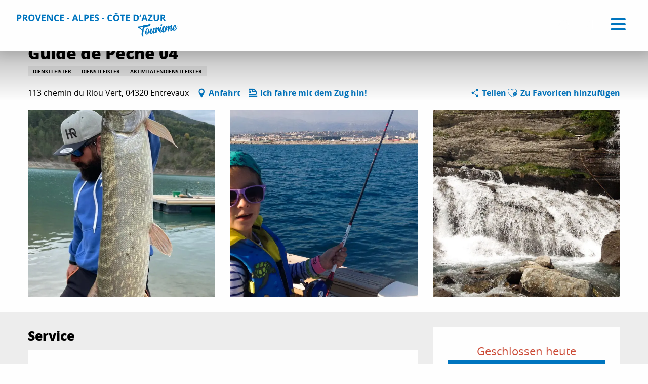

--- FILE ---
content_type: text/html; charset=UTF-8
request_url: https://provence-alpes-cotedazur.com/de/offres/guide-de-peche-04-entrevaux-de-2882577/
body_size: 41796
content:
<!doctype html>
<html class="no-js" lang="de-DE"><head><script>(function(w,i,g){w[g]=w[g]||[];if(typeof w[g].push=='function')w[g].push(i)})
(window,'GTM-NX8KN7B','google_tags_first_party');</script><script>(function(w,d,s,l){w[l]=w[l]||[];(function(){w[l].push(arguments);})('set', 'developer_id.dY2E1Nz', true);
		var f=d.getElementsByTagName(s)[0],
		j=d.createElement(s);j.async=true;j.src='/mcib/';
		f.parentNode.insertBefore(j,f);
		})(window,document,'script','dataLayer');</script><script type="importmap">{"imports":{"jquery":"https:\/\/provence-alpes-cotedazur.com\/app\/themes\/woody-theme\/src\/lib\/custom\/jquery@3.7.1.min.mjs","highcharts":"https:\/\/provence-alpes-cotedazur.com\/app\/dist\/crt-paca\/addons\/woody-library\/static\/lib\/highcharts-12.1.2\/code\/es-modules\/masters\/highcharts.src.js","woody_library_filter":"https:\/\/provence-alpes-cotedazur.com\/app\/dist\/crt-paca\/addons\/woody-library\/js\/filter.3dd4b7bece.js","woody_library_woody_component":"https:\/\/provence-alpes-cotedazur.com\/app\/dist\/crt-paca\/addons\/woody-library\/js\/modules\/components\/woody-component.f868fc8be0.mjs","woody_library_woody_controller":"https:\/\/provence-alpes-cotedazur.com\/app\/dist\/crt-paca\/addons\/woody-library\/js\/modules\/controllers\/woody-controller.2db0174bdc.mjs","woody_library_summary_map_manager":"https:\/\/provence-alpes-cotedazur.com\/app\/dist\/crt-paca\/addons\/woody-library\/js\/modules\/managers\/summary\/summary-map-manager.84afb4d49a.mjs","woody_library_summary_accordion_manager":"https:\/\/provence-alpes-cotedazur.com\/app\/dist\/crt-paca\/addons\/woody-library\/js\/modules\/managers\/summary\/summary-accordion-manager.9b68213f2a.mjs","woody_library_interactive_svg_component":"https:\/\/provence-alpes-cotedazur.com\/app\/dist\/crt-paca\/addons\/woody-library\/js\/modules\/components\/interactive-svg\/interactive-svg-component.88c1dab784.mjs","woody_library_card_uniq_component":"https:\/\/provence-alpes-cotedazur.com\/app\/dist\/crt-paca\/addons\/woody-library\/js\/modules\/components\/card\/card-uniq-component.c74c472f73.mjs","woody_library_card_toggler_component":"https:\/\/provence-alpes-cotedazur.com\/app\/dist\/crt-paca\/addons\/woody-library\/js\/modules\/components\/card\/card-toggler-component.077fbca673.mjs","woody_library_card_slider_component":"https:\/\/provence-alpes-cotedazur.com\/app\/dist\/crt-paca\/addons\/woody-library\/js\/modules\/components\/card\/card-slider-component.1fcbe821ee.mjs","woody_library_card_map_slider_component":"https:\/\/provence-alpes-cotedazur.com\/app\/dist\/crt-paca\/addons\/woody-library\/js\/modules\/components\/card\/card-map-slider-component.mjs","woody_library_card_map_manager":"https:\/\/provence-alpes-cotedazur.com\/app\/dist\/crt-paca\/addons\/woody-library\/js\/modules\/managers\/card\/card-map-manager.aa96fe0af2.mjs","woody_library_summary_controller":"https:\/\/provence-alpes-cotedazur.com\/app\/dist\/crt-paca\/addons\/woody-library\/js\/modules\/controllers\/summary\/summary-controller.56dc30afe7.mjs","woody_library_focus_controller":"https:\/\/provence-alpes-cotedazur.com\/app\/dist\/crt-paca\/addons\/woody-library\/js\/modules\/controllers\/focus\/focus-controller.779736d3ae.mjs","woody_library_focus_map_controller":"https:\/\/provence-alpes-cotedazur.com\/app\/dist\/crt-paca\/addons\/woody-library\/js\/modules\/controllers\/focus\/focus-map-controller.fa756137c4.mjs","woody_library_focus_svg_controller":"https:\/\/provence-alpes-cotedazur.com\/app\/dist\/crt-paca\/addons\/woody-library\/js\/modules\/controllers\/focus\/focus-svg-controller.e0e66f5917.mjs","woody_library_get_there_link_component":"https:\/\/provence-alpes-cotedazur.com\/app\/dist\/crt-paca\/addons\/woody-library\/js\/modules\/components\/get-there\/get-there-link-component.236c7b036d.mjs","woody_library_reveal_component":"https:\/\/provence-alpes-cotedazur.com\/app\/dist\/crt-paca\/addons\/woody-library\/js\/modules\/components\/reveal\/reveal-component.ae2427d122.mjs","woody_addon_touristicmaps_utils":"https:\/\/provence-alpes-cotedazur.com\/app\/dist\/crt-paca\/addons\/woody-addon-touristicmaps\/js\/utils\/woody-addon-touristicmaps-utils.7b4d5b3788.mjs","woody_addon_touristicmaps_map_manager":"https:\/\/provence-alpes-cotedazur.com\/app\/dist\/crt-paca\/addons\/woody-addon-touristicmaps\/js\/managers\/woody-addon-touristicmaps-map-manager.25def4f386.mjs","woody_addon_touristicmaps_map_component":"https:\/\/provence-alpes-cotedazur.com\/app\/dist\/crt-paca\/addons\/woody-addon-touristicmaps\/js\/components\/woody-addon-touristicmaps-map-component.3be29cb99e.mjs","woody_addon_touristicmaps_map_control":"https:\/\/provence-alpes-cotedazur.com\/app\/dist\/crt-paca\/addons\/woody-addon-touristicmaps\/js\/controls\/woody-addon-touristicmaps-map-control.3ad63029a2.mjs","woody_addon_touristicmaps_center_france_map_control":"https:\/\/provence-alpes-cotedazur.com\/app\/dist\/crt-paca\/addons\/woody-addon-touristicmaps\/js\/controls\/woody-addon-touristicmaps-center-france-map-control.bfd154a095.mjs","woody_addon_touristicmaps_search_city_map_control":"https:\/\/provence-alpes-cotedazur.com\/app\/dist\/crt-paca\/addons\/woody-addon-touristicmaps\/js\/controls\/woody-addon-touristicmaps-search-city-map-control.c837cfe0f5.mjs","woody_addon_roadbook_global":"https:\/\/provence-alpes-cotedazur.com\/app\/dist\/crt-paca\/addons\/woody-addon-roadbook\/js\/woody-addon-roadbook-global.bac59b597b.mjs","woody_addon_roadbook_elements":"https:\/\/provence-alpes-cotedazur.com\/app\/dist\/crt-paca\/addons\/woody-addon-roadbook\/js\/woody-addon-roadbook-elements.1ebf10e34f.mjs","woody_addon_roadbook_tools":"https:\/\/provence-alpes-cotedazur.com\/app\/dist\/crt-paca\/addons\/woody-addon-roadbook\/js\/woody-addon-roadbook-tools.4c62973343.mjs","woody_addon_roadbook_feed":"https:\/\/provence-alpes-cotedazur.com\/app\/dist\/crt-paca\/addons\/woody-addon-roadbook\/js\/woody-addon-roadbook-feed.75f6c0ef11.mjs","woody_addon_roadbook_front":"https:\/\/provence-alpes-cotedazur.com\/app\/dist\/crt-paca\/addons\/woody-addon-roadbook\/js\/woody-addon-roadbook-front.e97c97cdf2.mjs","woody_addon_roadbook_django":"https:\/\/provence-alpes-cotedazur.com\/app\/dist\/crt-paca\/addons\/woody-addon-roadbook\/js\/woody-addon-roadbook-django.d8fae5bb70.mjs","woody_roadbook_sheet_list_controller":"https:\/\/provence-alpes-cotedazur.com\/app\/dist\/crt-paca\/addons\/woody-addon-roadbook\/js\/controllers\/woody-roadbook-sheet-list-controller.a3aea218c2.mjs","woody_roadbook_map_global_controller":"https:\/\/provence-alpes-cotedazur.com\/app\/dist\/crt-paca\/addons\/woody-addon-roadbook\/js\/controllers\/woody-roadbook-map-global-controller.ca5ca46b9e.mjs","woody_hawwwai_itinerary_elevation_chart_component":"https:\/\/provence-alpes-cotedazur.com\/app\/dist\/crt-paca\/addons\/woody-addon-hawwwai\/js\/components\/woody-hawwwai-itinerary-elevation-chart-component.1b7e9b6c9a.mjs","woody_hawwwai_itinerary_reveal_controller":"https:\/\/provence-alpes-cotedazur.com\/app\/dist\/crt-paca\/addons\/woody-addon-hawwwai\/js\/controllers\/woody-hawwwai-itinerary-reveal-controller.2d8a9d49dc.mjs","woody_hawwwai_itinerary_reveal_toggler_controller":"https:\/\/provence-alpes-cotedazur.com\/app\/dist\/crt-paca\/addons\/woody-addon-hawwwai\/js\/controllers\/woody-hawwwai-itinerary-reveal-toggler-controller.26149551a6.mjs","woody_hawwwai_itinerary_pois_controller":"https:\/\/provence-alpes-cotedazur.com\/app\/dist\/crt-paca\/addons\/woody-addon-hawwwai\/js\/controllers\/woody-hawwwai-itinerary-pois-controller.2dce389938.mjs","woody_lib_utils":"https:\/\/provence-alpes-cotedazur.com\/app\/dist\/crt-paca\/addons\/woody-lib-utils\/js\/woody-lib-utils.93266841fa.mjs","woody_addon_search_engine_component":"https:\/\/provence-alpes-cotedazur.com\/app\/dist\/crt-paca\/addons\/woody-addon-search\/js\/components\/woody-addon-search-engine-component.dc802f6a63.mjs","woody_addon_search_main":"https:\/\/provence-alpes-cotedazur.com\/app\/dist\/crt-paca\/addons\/woody-addon-search\/js\/woody-addon-search-main.6ea2fe98ba.mjs","woody_addon_search_engine_input_component":"https:\/\/provence-alpes-cotedazur.com\/app\/dist\/crt-paca\/addons\/woody-addon-search\/js\/components\/woody-addon-search-engine-input-component.1e6a90e877.mjs","woody_addon_search_engine_input_dropdown_component":"https:\/\/provence-alpes-cotedazur.com\/app\/dist\/crt-paca\/addons\/woody-addon-search\/js\/components\/woody-addon-search-engine-input-dropdown-component.c7e89a83ab.mjs","woody_addon_search_engine_filters_component":"https:\/\/provence-alpes-cotedazur.com\/app\/dist\/crt-paca\/addons\/woody-addon-search\/js\/components\/woody-addon-search-engine-filters-component.cc5fa80115.mjs","woody_addon_search_engine_results_component":"https:\/\/provence-alpes-cotedazur.com\/app\/dist\/crt-paca\/addons\/woody-addon-search\/js\/components\/woody-addon-search-engine-results-component.7fe4b9df50.mjs","woody_addon_search_data_controller":"https:\/\/provence-alpes-cotedazur.com\/app\/dist\/crt-paca\/addons\/woody-addon-search\/js\/controllers\/woody-addon-search-data-controller.a95f731a76.mjs","fuse.js":"https:\/\/provence-alpes-cotedazur.com\/app\/dist\/crt-paca\/addons\/woody-addon-search\/static\/js\/fuse-v6.4.1\/fuse.esm.min.js","woody_addon_devtools_main":"https:\/\/provence-alpes-cotedazur.com\/app\/dist\/crt-paca\/addons\/woody-addon-devtools\/js\/woody-addon-devtools-main.5ef617cfdb.mjs","woody_addon_devtools_tools":"https:\/\/provence-alpes-cotedazur.com\/app\/dist\/crt-paca\/addons\/woody-addon-devtools\/js\/woody-addon-devtools-tools.54d58a68c5.mjs","woody_addon_devtools_color_palette":"https:\/\/provence-alpes-cotedazur.com\/app\/dist\/crt-paca\/addons\/woody-addon-devtools\/js\/woody-addon-devtools-color-palette.a8a41da40b.mjs","woody_addon_devtools_style_shift":"https:\/\/provence-alpes-cotedazur.com\/app\/dist\/crt-paca\/addons\/woody-addon-devtools\/js\/woody-addon-devtools-style-shift.c4f6081742.mjs","woody_addon_devtools_fake_touristic_sheet":"https:\/\/provence-alpes-cotedazur.com\/app\/dist\/crt-paca\/addons\/woody-addon-devtools\/js\/woody-addon-devtools-fake-touristic-sheet.2cb516cd17.mjs","woody_addon_socialize_main":"https:\/\/provence-alpes-cotedazur.com\/app\/dist\/crt-paca\/addons\/woody-addon-socialize\/js\/woody-addon-socialize-main.mjs","woody_addon_socialize_socialwall":"https:\/\/provence-alpes-cotedazur.com\/app\/dist\/crt-paca\/addons\/woody-addon-socialize\/js\/woody-addon-socialize-socialwall.9cd916962f.mjs","woody_addon_sncfconnect_sheet":"https:\/\/provence-alpes-cotedazur.com\/app\/dist\/crt-paca\/addons\/woody-addon-sncfconnect\/js\/woody-addon-sncfconnect-sheet.edd7575589.mjs","woody_addon_campaigns_blocks":"https:\/\/provence-alpes-cotedazur.com\/app\/dist\/crt-paca\/addons\/woody-addon-claims\/js\/woody-addon-campaigns-blocks.cd7b0fdfb1.mjs","woody_addon_claims_blocks":"https:\/\/provence-alpes-cotedazur.com\/app\/dist\/crt-paca\/addons\/woody-addon-claims\/js\/woody-addon-claims-blocks.d6b0ec349c.mjs","woody_addon_favorites_tools":"https:\/\/provence-alpes-cotedazur.com\/app\/dist\/crt-paca\/addons\/woody-addon-favorites\/js\/woody-addon-favorites-tools.493a0ea33a.mjs","woody_addon_favorites_btn":"https:\/\/provence-alpes-cotedazur.com\/app\/dist\/crt-paca\/addons\/woody-addon-favorites\/js\/woody-addon-favorites-btn.371d024552.mjs","woody_addon_favorites_cart":"https:\/\/provence-alpes-cotedazur.com\/app\/dist\/crt-paca\/addons\/woody-addon-favorites\/js\/woody-addon-favorites-cart.76fc575ef3.mjs","woody_addon_favorites_sections":"https:\/\/provence-alpes-cotedazur.com\/app\/dist\/crt-paca\/addons\/woody-addon-favorites\/js\/woody-addon-favorites-sections.3c8fc8f133.mjs"}}</script><title>Guide de Peche 04 (Entrevaux) | Provence-Alpes-Côte d’Azur Tourismus</title><script>window.globals={"ancestors":{"chapter1":"Offres SIT","chapter2":"ORG - Guide de Peche 04 (Entrevaux) 2882577","chapter3":null},"current_lang":"de","current_locale":"de","current_locale_region":"de_DE","env":"prod","languages":["fr","en","de","it"],"post_id":583738,"post_image":"https:\/\/api.cloudly.space\/resize\/crop\/1200\/627\/60\/aHR0cHM6Ly9zdGF0aWMuYXBpZGFlLXRvdXJpc21lLmNvbS9maWxlc3RvcmUvb2JqZXRzLXRvdXJpc3RpcXVlcy9pbWFnZXMvNTAvMTQ2LzE1MzcyODUwLmpwZw==\/image.jpg","post_title":"ORG - Guide de Peche 04 (Entrevaux) 2882577","post_type":"touristic_sheet","post_modified":"2025-12-16 04:02:22+01:00","sheet_id":2882577,"site_key":"crt-paca","tags":{"places":[],"seasons":[],"themes":[],"targets":[]},"woody_options_pages":{"search_url":184605,"weather_url":0,"favorites_url":186344},"search":{"api":{"uri":"https:\/\/api.tourism-system.com\/v2\/woody\/search\/de\/v2","args":{"size":15,"threshold":0.5}}},"tmaps":{"url_api":"https:\/\/api.touristicmaps.com\/lib\/mod.mjs","url_api_lazy":"https:\/\/api.touristicmaps.com\/lib\/lazy.mjs"},"hawwwai":{"sheet_options":{"nearby_distance_max":"5000"}},"sncfconnect":{"publisher":"crtpaca","name":"crtpaca","date":"202306"}}</script><script>(function(e){e.eskalad=e.eskalad?e.eskalad:[],e.eskalad.product="woody",e.eskalad.site_key=e.globals.site_key!==void 0?e.globals.site_key:"empty",e.eskalad.timestamp=l("eskalad_timestamp"),e.eskalad.timestamp==null&&(e.eskalad.timestamp=Math.floor(Date.now()/1e3),s("eskalad_timestamp",e.eskalad.timestamp)),e.eskalad.cid=l("eskalad_cid"),e.eskalad.cid==null&&e.eskalad.timestamp!==void 0&&(e.eskalad.cid=e.eskalad.timestamp,c()),e.eskalad.ga_consent=!0;function c(){e.eskalad.cid.toString().search("\\.")<=0&&fetch("/api/clientid").then(a=>a.json()).then(a=>{a.cid!==void 0&&(e.eskalad.cid=a.cid+"."+e.eskalad.cid,s("eskalad_cid",e.eskalad.cid))}).catch(function(a){console.error("Eskalad fetch: "+a.message)})}function l(a){if(e.localStorage!==void 0&&e.localStorage)try{let t=e.localStorage.getItem(a);return t=t==null||isNaN(t)||t==null||t==""?void 0:t,t}catch(t){console.error(["[ESKALAD]",t])}}function s(a,t){if(e.localStorage!==void 0&&e.localStorage)try{e.localStorage.removeItem(a),e.localStorage.setItem(a,t)}catch(d){console.error(["[ESKALAD]",d])}}})(window);
</script><script>document.addEventListener("DOMContentLoaded",function(){document.querySelectorAll("a[href='#consentframework'],a[href='#cmp']").forEach(function(e){e.removeAttribute("target");e.setAttribute("href","javascript:window.Sddan.cmp.displayUI();")})});</script><style>
.btx-titres-bloc .focus-block-titles {text-transform:uppercase;color:#444;}
.btx-titres-bloc .event-titles {color:#444;}
.woody-component-sitemap .sitemap-list {list-style-type: square;}
.woody-component-sitemap, .sitemap-link {font-size:1rem}
.noel-2023 h2, .noel-2023 h3 {color: # D4AF37;}
.css-2yfp8n {background-color: rgb(198, 195, 43, 0.5);}
</style><meta name="p:domain_verify" content="714c6257fa1382f0e0d553ea55d35651"/><link rel="preconnect" href="https://cache.consentframework.com" crossorigin><link rel="preconnect" href="https://choices.consentframework.com" crossorigin><link rel="preconnect" href="https://fonts.gstatic.com" crossorigin><link rel="preconnect" href="https://fonts.googleapis.com" crossorigin><link rel="preconnect" href="https://www.googletagmanager.com" crossorigin><link rel="preconnect" href="https://woody.cloudly.space" crossorigin><link rel="preconnect" href="https://api.cloudly.space" crossorigin><script>window.dataLayer=window.dataLayer?window.dataLayer:[];window.dataLayer.push({"event":"globals","data":{"env":"prod","site_key":"crt-paca","page":{"id_page":583738,"name":"ORG &#8211; Guide de Peche 04 (Entrevaux) #2882577","page_type":"touristic_sheet","tags":{"places":[],"seasons":[],"themes":[],"targets":[]}},"lang":"de","rdbk":{"enable":false},"sheet":{"id_sheet":2882577,"id_sit":"sitra2i-CRTPACA-4843969","id_reservation":null,"name":"Guide de Peche 04 - Entrevaux","type":"Organismes","bordereau":"ORG","city":"Entrevaux"}}});</script><script>(function(w,d,s,l,i) { w[l]=w[l]||[]; w[l].push({ 'gtm.start': new Date().getTime(),event: 'gtm.js' }); var f=d.getElementsByTagName(s)[0], j=d.createElement(s),dl=l!='dataLayer'? '&l='+l:''; j.async=true; j.src='https://www.googletagmanager.com/gtm.js?id='+i+dl; f.parentNode.insertBefore(j,f); })(window,document,'script','dataLayer','GTM-NX8KN7B');</script><link rel="canonical" href="https://provence-alpes-cotedazur.com/de/offres/guide-de-peche-04-entrevaux-de-2882577/"/><meta charset="UTF-8"/><meta http-equiv="X-UA-Compatible" content="IE=edge"/><meta name="generator" content="Raccourci Agency - WP"/><meta name="viewport" content="width=device-width,initial-scale=1"/><meta name="robots" content="max-snippet:-1, max-image-preview:large, max-video-preview:-1"/><meta property="og:type" content="website"/><meta property="og:url" content="https://provence-alpes-cotedazur.com/de/offres/guide-de-peche-04-entrevaux-de-2882577/"/><meta name="twitter:card" content="summary"/><meta property="og:site_name" content="Provence-Alpes-Côte d’Azur Tourismus"/><meta property="og:locale" content="de_DE"/><meta property="og:locale:alternate" content="fr_FR"/><meta property="og:locale:alternate" content="en_GB"/><meta name="description" property="og:description" content=""/><meta property="og:title" content="Guide de Peche 04 - Entrevaux"/><meta name="twitter:title" content="Guide de Peche 04 - Entrevaux"/><meta name="twitter:description" content=""/><meta name="format-detection" content="telephone=no"/><meta property="og:image" content="https://api.cloudly.space/resize/crop/1200/627/60/aHR0cHM6Ly9zdGF0aWMuYXBpZGFlLXRvdXJpc21lLmNvbS9maWxlc3RvcmUvb2JqZXRzLXRvdXJpc3RpcXVlcy9pbWFnZXMvNTAvMTQ2LzE1MzcyODUwLmpwZw==/image.jpg"/><meta name="twitter:image" content="https://api.cloudly.space/resize/crop/1024/512/60/aHR0cHM6Ly9zdGF0aWMuYXBpZGFlLXRvdXJpc21lLmNvbS9maWxlc3RvcmUvb2JqZXRzLXRvdXJpc3RpcXVlcy9pbWFnZXMvNTAvMTQ2LzE1MzcyODUwLmpwZw==/image.jpg"/><meta name="thumbnail" content="https://api.cloudly.space/resize/crop/1200/1200/60/aHR0cHM6Ly9zdGF0aWMuYXBpZGFlLXRvdXJpc21lLmNvbS9maWxlc3RvcmUvb2JqZXRzLXRvdXJpc3RpcXVlcy9pbWFnZXMvNTAvMTQ2LzE1MzcyODUwLmpwZw==/image.jpg"/><script type="application/ld+json" class="woody-schema-graph">{"@context":"https:\/\/schema.org","@graph":[{"@type":"WebSite","url":"https:\/\/provence-alpes-cotedazur.com","name":"Provence-Alpes-C\u00f4te d\u2019Azur Tourismus","description":"Willkommen in der Provence-Alpes-C\u00f4te d\u00b4Azur: Entdecken Sie drei Traumziele, die Ihnen das Unerwartete, Erhabene und die Reinheit bringen ...","potentialAction":[{"@type":"SearchAction","target":"https:\/\/provence-alpes-cotedazur.com\/de\/suche\/?query={search_term_string}","query-input":"required name=search_term_string"}]},{"@type":"WebPage","url":"https:\/\/provence-alpes-cotedazur.com\/de\/offres\/guide-de-peche-04-entrevaux-de-2882577\/","headline":"ORG \u2013 Guide de Peche 04 (Entrevaux) #2882577 | Provence-Alpes-C\u00f4te d\u2019Azur Tourismus","inLanguage":"de","datePublished":"2025-12-16 03:02:21","dateModified":"2025-12-16 03:02:22","description":""},{"@type":"LocalBusiness","name":"Guide de Peche 04","description":"","url":"https:\/\/provence-alpes-cotedazur.com\/de\/offres\/guide-de-peche-04-entrevaux-de-2882577\/","geo":{"@type":"GeoCoordinates","latitude":"43.948856","longitude":"6.814631"},"address":{"@type":"PostalAddress","streetAddress":"113 chemin du Riou Vert","addressLocality":"Entrevaux","postalCode":"04320","addressCountry":"FRANCE"},"location":{"@type":"Place","name":"Adresse","address":{"@type":"PostalAddress","streetAddress":"113 chemin du Riou Vert","addressLocality":"Entrevaux","postalCode":"04320","addressCountry":"FRANCE"},"geo":{"@type":"GeoCoordinates","latitude":"43.948856","longitude":"6.814631"}},"paymentAccepted":"Scheck, Bar, \u00dcberweisungen","telephone":["06 50 42 82 05"],"image":["https:\/\/static.apidae-tourisme.com\/filestore\/objets-touristiques\/images\/50\/146\/15372850.jpg","https:\/\/static.apidae-tourisme.com\/filestore\/objets-touristiques\/images\/218\/163\/9085914.jpg","https:\/\/static.apidae-tourisme.com\/filestore\/objets-touristiques\/images\/216\/163\/9085912.jpg"]}]}</script><style>img:is([sizes="auto" i], [sizes^="auto," i]) { contain-intrinsic-size: 3000px 1500px }</style><link rel="alternate" href="https://provence-alpes-cotedazur.com/sejourner/informations-pratiques/tous-les-services-pratiques/guide-de-peche-04-entrevaux-fr-2882577/" hreflang="fr" /><link rel="alternate" href="https://provence-alpes-cotedazur.com/en/plan-your-stay/useful-information/all-practical-services/guide-de-peche-04-entrevaux-en-2882577/" hreflang="en" /><link rel="alternate" href="https://provence-alpes-cotedazur.com/de/offres/guide-de-peche-04-entrevaux-de-2882577/" hreflang="de" /><script>
window._wpemojiSettings = {"baseUrl":"https:\/\/s.w.org\/images\/core\/emoji\/16.0.1\/72x72\/","ext":".png","svgUrl":"https:\/\/s.w.org\/images\/core\/emoji\/16.0.1\/svg\/","svgExt":".svg","source":{"concatemoji":"https:\/\/provence-alpes-cotedazur.com\/wp\/wp-includes\/js\/wp-emoji-release.min.js?ver=6.8.2"}};
/*! This file is auto-generated */
!function(s,n){var o,i,e;function c(e){try{var t={supportTests:e,timestamp:(new Date).valueOf()};sessionStorage.setItem(o,JSON.stringify(t))}catch(e){}}function p(e,t,n){e.clearRect(0,0,e.canvas.width,e.canvas.height),e.fillText(t,0,0);var t=new Uint32Array(e.getImageData(0,0,e.canvas.width,e.canvas.height).data),a=(e.clearRect(0,0,e.canvas.width,e.canvas.height),e.fillText(n,0,0),new Uint32Array(e.getImageData(0,0,e.canvas.width,e.canvas.height).data));return t.every(function(e,t){return e===a[t]})}function u(e,t){e.clearRect(0,0,e.canvas.width,e.canvas.height),e.fillText(t,0,0);for(var n=e.getImageData(16,16,1,1),a=0;a<n.data.length;a++)if(0!==n.data[a])return!1;return!0}function f(e,t,n,a){switch(t){case"flag":return n(e,"\ud83c\udff3\ufe0f\u200d\u26a7\ufe0f","\ud83c\udff3\ufe0f\u200b\u26a7\ufe0f")?!1:!n(e,"\ud83c\udde8\ud83c\uddf6","\ud83c\udde8\u200b\ud83c\uddf6")&&!n(e,"\ud83c\udff4\udb40\udc67\udb40\udc62\udb40\udc65\udb40\udc6e\udb40\udc67\udb40\udc7f","\ud83c\udff4\u200b\udb40\udc67\u200b\udb40\udc62\u200b\udb40\udc65\u200b\udb40\udc6e\u200b\udb40\udc67\u200b\udb40\udc7f");case"emoji":return!a(e,"\ud83e\udedf")}return!1}function g(e,t,n,a){var r="undefined"!=typeof WorkerGlobalScope&&self instanceof WorkerGlobalScope?new OffscreenCanvas(300,150):s.createElement("canvas"),o=r.getContext("2d",{willReadFrequently:!0}),i=(o.textBaseline="top",o.font="600 32px Arial",{});return e.forEach(function(e){i[e]=t(o,e,n,a)}),i}function t(e){var t=s.createElement("script");t.src=e,t.defer=!0,s.head.appendChild(t)}"undefined"!=typeof Promise&&(o="wpEmojiSettingsSupports",i=["flag","emoji"],n.supports={everything:!0,everythingExceptFlag:!0},e=new Promise(function(e){s.addEventListener("DOMContentLoaded",e,{once:!0})}),new Promise(function(t){var n=function(){try{var e=JSON.parse(sessionStorage.getItem(o));if("object"==typeof e&&"number"==typeof e.timestamp&&(new Date).valueOf()<e.timestamp+604800&&"object"==typeof e.supportTests)return e.supportTests}catch(e){}return null}();if(!n){if("undefined"!=typeof Worker&&"undefined"!=typeof OffscreenCanvas&&"undefined"!=typeof URL&&URL.createObjectURL&&"undefined"!=typeof Blob)try{var e="postMessage("+g.toString()+"("+[JSON.stringify(i),f.toString(),p.toString(),u.toString()].join(",")+"));",a=new Blob([e],{type:"text/javascript"}),r=new Worker(URL.createObjectURL(a),{name:"wpTestEmojiSupports"});return void(r.onmessage=function(e){c(n=e.data),r.terminate(),t(n)})}catch(e){}c(n=g(i,f,p,u))}t(n)}).then(function(e){for(var t in e)n.supports[t]=e[t],n.supports.everything=n.supports.everything&&n.supports[t],"flag"!==t&&(n.supports.everythingExceptFlag=n.supports.everythingExceptFlag&&n.supports[t]);n.supports.everythingExceptFlag=n.supports.everythingExceptFlag&&!n.supports.flag,n.DOMReady=!1,n.readyCallback=function(){n.DOMReady=!0}}).then(function(){return e}).then(function(){var e;n.supports.everything||(n.readyCallback(),(e=n.source||{}).concatemoji?t(e.concatemoji):e.wpemoji&&e.twemoji&&(t(e.twemoji),t(e.wpemoji)))}))}((window,document),window._wpemojiSettings);
</script><link rel='preload' as='style' onload='this.onload=null;this.rel="stylesheet"' id='addon-search-stylesheet-css' href='https://provence-alpes-cotedazur.com/app/dist/crt-paca/addons/woody-addon-search/css/woody-addon-search.3c0e3d2c84.css?ver=3.1.29' media='screen' /><noscript><link rel='stylesheet' id='addon-search-stylesheet-css' href='https://provence-alpes-cotedazur.com/app/dist/crt-paca/addons/woody-addon-search/css/woody-addon-search.3c0e3d2c84.css?ver=3.1.29' media='screen' /></noscript><link rel='preload' as='style' onload='this.onload=null;this.rel="stylesheet"' id='addon-touristicmaps-stylesheet-css' href='https://provence-alpes-cotedazur.com/app/dist/crt-paca/addons/woody-addon-touristicmaps/css/woody-addon-touristicmaps.42aea2a6d2.css?ver=2.0.19' media='all' /><noscript><link rel='stylesheet' id='addon-touristicmaps-stylesheet-css' href='https://provence-alpes-cotedazur.com/app/dist/crt-paca/addons/woody-addon-touristicmaps/css/woody-addon-touristicmaps.42aea2a6d2.css?ver=2.0.19' media='all' /></noscript><link rel='preload' as='style' onload='this.onload=null;this.rel="stylesheet"' id='addon-hawwwai-stylesheet-css' href='https://provence-alpes-cotedazur.com/app/dist/crt-paca/addons/woody-addon-hawwwai/css/front/woody-addon-hawwwai.ebf78ef83d.css?ver=3.4.99' media='all' /><noscript><link rel='stylesheet' id='addon-hawwwai-stylesheet-css' href='https://provence-alpes-cotedazur.com/app/dist/crt-paca/addons/woody-addon-hawwwai/css/front/woody-addon-hawwwai.ebf78ef83d.css?ver=3.4.99' media='all' /></noscript><link rel='preload' as='style' onload='this.onload=null;this.rel="stylesheet"' id='addon-hawwwai-stylesheet-iti-css' href='https://provence-alpes-cotedazur.com/app/dist/crt-paca/addons/woody-addon-hawwwai/css/front/woody-addon-hawwwai-iti.551a3c1b6d.css?ver=3.4.99' media='all' /><noscript><link rel='stylesheet' id='addon-hawwwai-stylesheet-iti-css' href='https://provence-alpes-cotedazur.com/app/dist/crt-paca/addons/woody-addon-hawwwai/css/front/woody-addon-hawwwai-iti.551a3c1b6d.css?ver=3.4.99' media='all' /></noscript><link rel='preload' as='style' onload='this.onload=null;this.rel="stylesheet"' id='addon-campaigns-stylesheet-css' href='https://provence-alpes-cotedazur.com/app/dist/crt-paca/addons/woody-addon-claims/css/woody-addon-campaigns.1a1f82fdef.css' media='all' /><noscript><link rel='stylesheet' id='addon-campaigns-stylesheet-css' href='https://provence-alpes-cotedazur.com/app/dist/crt-paca/addons/woody-addon-claims/css/woody-addon-campaigns.1a1f82fdef.css' media='all' /></noscript><link rel='stylesheet' id='swiper-style-main-css' href='https://provence-alpes-cotedazur.com/app/dist/crt-paca/static/swiper/swiper-bundle.css' media='screen' /><link rel='stylesheet' id='main-stylesheet-chunk-0-css' href='https://provence-alpes-cotedazur.com/app/dist/crt-paca/css/main_paca_chunk_1.b24daeda36.css' media='screen' /><link rel='stylesheet' id='main-stylesheet-chunk-1-css' href='https://provence-alpes-cotedazur.com/app/dist/crt-paca/css/main_paca_chunk_2.ed54e61ed6.css' media='screen' /><link rel='stylesheet' id='main-stylesheet-chunk-2-css' href='https://provence-alpes-cotedazur.com/app/dist/crt-paca/css/main_paca_chunk_3.550d6ee462.css' media='screen' /><link rel='preload' as='style' onload='this.onload=null;this.rel="stylesheet"' id='wicon-stylesheet-css' href='https://provence-alpes-cotedazur.com/app/dist/crt-paca/css/wicon.f6e143d695.css' media='screen' /><noscript><link rel='stylesheet' id='wicon-stylesheet-css' href='https://provence-alpes-cotedazur.com/app/dist/crt-paca/css/wicon.f6e143d695.css' media='screen' /></noscript><link rel='stylesheet' id='print-stylesheet-css' href='https://provence-alpes-cotedazur.com/app/dist/crt-paca/css/print.1bba259acb.css' media='print' /><script defer src="https://provence-alpes-cotedazur.com/app/dist/crt-paca/addons/woody-addon-search/js/woody-addon-search.3155b7e4dc.js?ver=3.1.29" id="addon-search-javascripts-js"></script><script defer src="https://provence-alpes-cotedazur.com/app/themes/woody-theme/src/js/static/obf.min.js?ver=2.3.157" id="obf-js"></script><script defer src="https://provence-alpes-cotedazur.com/app/dist/crt-paca/addons/woody-addon-eskalad/js/events/eskalad.c2bde38840.js?ver=6.3.3" id="woody-addon-eskalad-js"></script><script defer src="https://provence-alpes-cotedazur.com/app/dist/crt-paca/addons/woody-addon-eskalad/js/events/eskalad-page.5d2af865c3.js?ver=6.3.3" id="woody-addon-eskalad-page-js"></script><script id="jquery-js-before">
window.siteConfig = {"site_key":"crt-paca","login":"public_crt-paca_website","password":"bcf58a288c0b713d5c7f41a2f9cc6601","token":"YWE3ZTk2ODQwZjNhOkVSUlZDVkJWWjFkQ0VoNFJBQUpXT2s1VFdrZFpFbFk9OkF3SlJVQUZYQ2d3SUJRTURWbEFFQVF4VkQxSUVWMUpUQjFoVUJnOEFDQVU9","mapProviderKeys":{"otmKey":"5d41b3f045157567695a56cbde482ae8461e0216587157212d4a1730e00d6c18","gmKey":"AIzaSyAIWyOS5ifngsd2S35IKbgEXXgiSAnEjsw"},"api_url":"https:\/\/api.tourism-system.com","api_render_url":"https:\/\/api.tourism-system.com","current_lang":"de","current_season":null,"languages":["fr","en","de","it"],"pll_options":{"browser":0,"rewrite":1,"hide_default":1,"force_lang":1,"redirect_lang":1,"media_support":1,"uninstall":0,"sync":["taxonomies"],"post_types":["touristic_sheet","short_link","woody_topic","woody_rdbk_leaflets","woody_rdbk_feeds","testimony","profile"],"taxonomies":["themes","places","seasons","targets","expression_category","profile_category","leaflet_category","visitor_category","accommodation_category","mobility_category","channel_category","trip_duration"],"domains":[],"version":"3.5.4","first_activation":1592987165,"media":{"duplicate":0},"default_lang":"fr","previous_version":"3.5.3"}};
window.useLeafletLibrary=1;window.DrupalAngularConfig=window.DrupalAngularConfig || {};window.DrupalAngularConfig.mapProviderKeys={"otmKey":"5d41b3f045157567695a56cbde482ae8461e0216587157212d4a1730e00d6c18","gmKey":"AIzaSyAIWyOS5ifngsd2S35IKbgEXXgiSAnEjsw"};
</script><script type="module" src="https://provence-alpes-cotedazur.com/app/themes/woody-theme/src/lib/custom/jquery@3.7.1.min.mjs" id="jquery-js"></script><script defer src="https://provence-alpes-cotedazur.com/app/themes/woody-theme/src/lib/custom/moment-with-locales@2.22.2.min.js" id="jsdelivr_moment-js"></script><script id="woody-addon-hawwwai-sheet-js-extra">
var __hw = {"SECTIONS.TOURISM.SHEET.PERIODS.TODAY":"Heute","SECTIONS.TOURISM.SHEET.PERIODS.HAPPENING":"Happening","SECTIONS.TOURISM.SHEET.PERIODS.ENDED":"Fertig","SECTIONS.TOURISM.SHEET.PERIODS.ENDED_FOR_TODAY":"Fertig f\u00fcr heute","SECTIONS.TOURISM.SHEET.PERIODS.FROM_TODAY":"Ab heute","SECTIONS.TOURISM.SHEET.PERIODS.FROM":"vom","SECTIONS.TOURISM.SHEET.PERIODS.UNTIL_TODAY":"bis heute","SECTIONS.TOURISM.SHEET.PERIODS.TO":"bis","SECTIONS.TOURISM.SHEET.PERIODS.UNTIL":"bis zum","SECTIONS.TOURISM.SHEET.PERIODS.UNTIL_LONG":"bis zum","SECTIONS.TOURISM.SHEET.PERIODS.ON":"der","SECTIONS.TOURISM.SHEET.PERIODS.OPENED":"Ge\u00f6ffnet","SECTIONS.TOURISM.SHEET.PERIODS.CLOSED":"Geschlossen","SECTIONS.TOURISM.SHEET.PERIODS.CLOSEDFORTODAY":"Geschlossen f\u00fcr heute","SECTIONS.TOURISM.SHEET.PERIODS.UNDEFINED":"Keine \u00d6ffnungszeiten hinterlegt","SECTIONS.TOURISM.SHEET.PERIODS.NOW":"Jetzt","GLOBAL.TIMES.TO":"To"};
</script><script type="module" src="https://provence-alpes-cotedazur.com/app/dist/crt-paca/addons/woody-addon-hawwwai/js/woody-addon-hawwwai-sheet.0c65dc8bba.mjs?ver=3.4.99" id="woody-addon-hawwwai-sheet-js"></script><script defer src="https://provence-alpes-cotedazur.com/app/dist/crt-paca/addons/woody-addon-socialize/jsdelivr/masonry.pkgd.min.js?ver=2.0.0" id="jsdelivr_masonry-js"></script><script defer src="https://provence-alpes-cotedazur.com/app/dist/crt-paca/addons/woody-addon-socialize/js/woody-addon-socialize.023f51ad26.js?ver=2.0.0" id="addon-socialize-main-javascripts-js"></script><script type="module" src="https://provence-alpes-cotedazur.com/app/dist/crt-paca/addons/woody-addon-sncfconnect/js/woody-addon-sncfconnect.d1b379caef.mjs?ver=1.0.7" id="addon-sncfconnect-javascripts-js"></script><script defer src="https://provence-alpes-cotedazur.com/app/dist/crt-paca/static/swiper/swiper-bundle.min.js?ver=12.0.2" id="jsdelivr_swiper-js"></script><script type="module" src="https://provence-alpes-cotedazur.com/app/dist/crt-paca/addons/woody-addon-claims/js/woody-addon-claims.094619d2c3.mjs" id="addon-claims-javascripts-js"></script><script type="module" src="https://provence-alpes-cotedazur.com/app/dist/crt-paca/addons/woody-addon-favorites/js/woody-addon-favorites.c46dfed72b.mjs" id="addon-favorites-javascripts-js"></script><script defer src="https://provence-alpes-cotedazur.com/app/themes/woody-theme/src/lib/npm/flatpickr/dist/flatpickr.min.js?ver=4.5.7" id="jsdelivr_flatpickr-js"></script><script defer src="https://provence-alpes-cotedazur.com/app/themes/woody-theme/src/lib/npm/flatpickr/dist/l10n/de.js?ver=4.5.7" id="jsdelivr_flatpickr_l10n-js"></script><script defer src="https://provence-alpes-cotedazur.com/app/themes/woody-theme/src/lib/custom/nouislider@10.1.0.min.js" id="jsdelivr_nouislider-js"></script><script defer src="https://provence-alpes-cotedazur.com/app/themes/woody-theme/src/lib/custom/lazysizes@4.1.2.min.js" id="jsdelivr_lazysizes-js"></script><script defer src="https://provence-alpes-cotedazur.com/app/themes/woody-theme/src/lib/custom/moment-timezone-with-data.min.js" id="jsdelivr_moment_tz-js"></script><script defer src="https://provence-alpes-cotedazur.com/app/themes/woody-theme/src/lib/custom/js.cookie@2.2.1.min.js" id="jsdelivr_jscookie-js"></script><script defer src="https://provence-alpes-cotedazur.com/app/themes/woody-theme/src/lib/custom/rellax@1.10.1.min.js" id="jsdelivr_rellax-js"></script><script defer src="https://provence-alpes-cotedazur.com/app/themes/woody-theme/src/lib/custom/iframeResizer@4.3.7.min.js?ver=4.3.7" id="jsdelivr_iframeresizer-js"></script><script defer src="https://provence-alpes-cotedazur.com/app/themes/woody-theme/src/lib/npm/plyr/dist/plyr.min.js?ver=3.6.8" id="jsdelivr_plyr-js"></script><script defer src="https://provence-alpes-cotedazur.com/wp/wp-includes/js/dist/hooks.min.js?ver=4d63a3d491d11ffd8ac6" id="wp-hooks-js"></script><script defer src="https://provence-alpes-cotedazur.com/wp/wp-includes/js/dist/i18n.min.js?ver=5e580eb46a90c2b997e6" id="wp-i18n-js"></script><script defer src="https://provence-alpes-cotedazur.com/app/themes/woody-theme/src/js/static/i18n-ltr.min.js?ver=2.3.157" id="wp-i18n-ltr-js"></script><script id="main-modules-js-extra">
var WoodyMainJsModules = {"jquery":{"path":"https:\/\/provence-alpes-cotedazur.com\/app\/themes\/woody-theme\/src\/lib\/custom\/jquery@3.7.1.min.mjs"},"highcharts":{"path":"https:\/\/provence-alpes-cotedazur.com\/app\/dist\/crt-paca\/addons\/woody-library\/static\/lib\/highcharts-12.1.2\/code\/es-modules\/masters\/highcharts.src.js"},"woody_library_filter":{"path":"https:\/\/provence-alpes-cotedazur.com\/app\/dist\/crt-paca\/addons\/woody-library\/js\/filter.3dd4b7bece.js"},"woody_library_woody_component":{"path":"https:\/\/provence-alpes-cotedazur.com\/app\/dist\/crt-paca\/addons\/woody-library\/js\/modules\/components\/woody-component.f868fc8be0.mjs"},"woody_library_woody_controller":{"path":"https:\/\/provence-alpes-cotedazur.com\/app\/dist\/crt-paca\/addons\/woody-library\/js\/modules\/controllers\/woody-controller.2db0174bdc.mjs"},"woody_library_summary_map_manager":{"path":"https:\/\/provence-alpes-cotedazur.com\/app\/dist\/crt-paca\/addons\/woody-library\/js\/modules\/managers\/summary\/summary-map-manager.84afb4d49a.mjs"},"woody_library_summary_accordion_manager":{"path":"https:\/\/provence-alpes-cotedazur.com\/app\/dist\/crt-paca\/addons\/woody-library\/js\/modules\/managers\/summary\/summary-accordion-manager.9b68213f2a.mjs"},"woody_library_interactive_svg_component":{"path":"https:\/\/provence-alpes-cotedazur.com\/app\/dist\/crt-paca\/addons\/woody-library\/js\/modules\/components\/interactive-svg\/interactive-svg-component.88c1dab784.mjs","component":"woody-interactive-svg"},"woody_library_card_uniq_component":{"path":"https:\/\/provence-alpes-cotedazur.com\/app\/dist\/crt-paca\/addons\/woody-library\/js\/modules\/components\/card\/card-uniq-component.c74c472f73.mjs","component":"woody-card-uniq"},"woody_library_card_toggler_component":{"path":"https:\/\/provence-alpes-cotedazur.com\/app\/dist\/crt-paca\/addons\/woody-library\/js\/modules\/components\/card\/card-toggler-component.077fbca673.mjs","component":"woody-card-toggler"},"woody_library_card_slider_component":{"path":"https:\/\/provence-alpes-cotedazur.com\/app\/dist\/crt-paca\/addons\/woody-library\/js\/modules\/components\/card\/card-slider-component.1fcbe821ee.mjs","component":"woody-card-slider"},"woody_library_card_map_slider_component":{"path":"https:\/\/provence-alpes-cotedazur.com\/app\/dist\/crt-paca\/addons\/woody-library\/js\/modules\/components\/card\/card-map-slider-component.mjs","component":"woody-card-map-slider"},"woody_library_card_map_manager":{"path":"https:\/\/provence-alpes-cotedazur.com\/app\/dist\/crt-paca\/addons\/woody-library\/js\/modules\/managers\/card\/card-map-manager.aa96fe0af2.mjs"},"woody_library_summary_controller":{"path":"https:\/\/provence-alpes-cotedazur.com\/app\/dist\/crt-paca\/addons\/woody-library\/js\/modules\/controllers\/summary\/summary-controller.56dc30afe7.mjs","controller":"woody_library_summary_controller"},"woody_library_focus_controller":{"path":"https:\/\/provence-alpes-cotedazur.com\/app\/dist\/crt-paca\/addons\/woody-library\/js\/modules\/controllers\/focus\/focus-controller.779736d3ae.mjs","controller":"woody_library_focus_controller"},"woody_library_focus_map_controller":{"path":"https:\/\/provence-alpes-cotedazur.com\/app\/dist\/crt-paca\/addons\/woody-library\/js\/modules\/controllers\/focus\/focus-map-controller.fa756137c4.mjs","controller":"woody_library_focus_map_controller"},"woody_library_focus_svg_controller":{"path":"https:\/\/provence-alpes-cotedazur.com\/app\/dist\/crt-paca\/addons\/woody-library\/js\/modules\/controllers\/focus\/focus-svg-controller.e0e66f5917.mjs","controller":"woody_library_focus_svg_controller"},"woody_library_get_there_link_component":{"path":"https:\/\/provence-alpes-cotedazur.com\/app\/dist\/crt-paca\/addons\/woody-library\/js\/modules\/components\/get-there\/get-there-link-component.236c7b036d.mjs","component":"woody-get-there-link"},"woody_library_reveal_component":{"path":"https:\/\/provence-alpes-cotedazur.com\/app\/dist\/crt-paca\/addons\/woody-library\/js\/modules\/components\/reveal\/reveal-component.ae2427d122.mjs","component":"woody-reveal"},"woody_addon_touristicmaps_utils":{"path":"https:\/\/provence-alpes-cotedazur.com\/app\/dist\/crt-paca\/addons\/woody-addon-touristicmaps\/js\/utils\/woody-addon-touristicmaps-utils.7b4d5b3788.mjs"},"woody_addon_touristicmaps_map_manager":{"path":"https:\/\/provence-alpes-cotedazur.com\/app\/dist\/crt-paca\/addons\/woody-addon-touristicmaps\/js\/managers\/woody-addon-touristicmaps-map-manager.25def4f386.mjs"},"woody_addon_touristicmaps_map_component":{"path":"https:\/\/provence-alpes-cotedazur.com\/app\/dist\/crt-paca\/addons\/woody-addon-touristicmaps\/js\/components\/woody-addon-touristicmaps-map-component.3be29cb99e.mjs","component":"woody-map"},"woody_addon_touristicmaps_map_control":{"path":"https:\/\/provence-alpes-cotedazur.com\/app\/dist\/crt-paca\/addons\/woody-addon-touristicmaps\/js\/controls\/woody-addon-touristicmaps-map-control.3ad63029a2.mjs"},"woody_addon_touristicmaps_center_france_map_control":{"path":"https:\/\/provence-alpes-cotedazur.com\/app\/dist\/crt-paca\/addons\/woody-addon-touristicmaps\/js\/controls\/woody-addon-touristicmaps-center-france-map-control.bfd154a095.mjs"},"woody_addon_touristicmaps_search_city_map_control":{"path":"https:\/\/provence-alpes-cotedazur.com\/app\/dist\/crt-paca\/addons\/woody-addon-touristicmaps\/js\/controls\/woody-addon-touristicmaps-search-city-map-control.c837cfe0f5.mjs"},"woody_addon_roadbook_global":{"path":"https:\/\/provence-alpes-cotedazur.com\/app\/dist\/crt-paca\/addons\/woody-addon-roadbook\/js\/woody-addon-roadbook-global.bac59b597b.mjs"},"woody_addon_roadbook_elements":{"path":"https:\/\/provence-alpes-cotedazur.com\/app\/dist\/crt-paca\/addons\/woody-addon-roadbook\/js\/woody-addon-roadbook-elements.1ebf10e34f.mjs"},"woody_addon_roadbook_tools":{"path":"https:\/\/provence-alpes-cotedazur.com\/app\/dist\/crt-paca\/addons\/woody-addon-roadbook\/js\/woody-addon-roadbook-tools.4c62973343.mjs"},"woody_addon_roadbook_feed":{"path":"https:\/\/provence-alpes-cotedazur.com\/app\/dist\/crt-paca\/addons\/woody-addon-roadbook\/js\/woody-addon-roadbook-feed.75f6c0ef11.mjs"},"woody_addon_roadbook_front":{"path":"https:\/\/provence-alpes-cotedazur.com\/app\/dist\/crt-paca\/addons\/woody-addon-roadbook\/js\/woody-addon-roadbook-front.e97c97cdf2.mjs"},"woody_addon_roadbook_django":{"path":"https:\/\/provence-alpes-cotedazur.com\/app\/dist\/crt-paca\/addons\/woody-addon-roadbook\/js\/woody-addon-roadbook-django.d8fae5bb70.mjs"},"woody_roadbook_sheet_list_controller":{"path":"https:\/\/provence-alpes-cotedazur.com\/app\/dist\/crt-paca\/addons\/woody-addon-roadbook\/js\/controllers\/woody-roadbook-sheet-list-controller.a3aea218c2.mjs","controller":"woody_roadbook_sheet_list_controller"},"woody_roadbook_map_global_controller":{"path":"https:\/\/provence-alpes-cotedazur.com\/app\/dist\/crt-paca\/addons\/woody-addon-roadbook\/js\/controllers\/woody-roadbook-map-global-controller.ca5ca46b9e.mjs","controller":"woody_roadbook_map_global_controller"},"woody_hawwwai_itinerary_elevation_chart_component":{"path":"https:\/\/provence-alpes-cotedazur.com\/app\/dist\/crt-paca\/addons\/woody-addon-hawwwai\/js\/components\/woody-hawwwai-itinerary-elevation-chart-component.1b7e9b6c9a.mjs","component":"woody-hawwwai-itinerary-elevation-chart"},"woody_hawwwai_itinerary_reveal_controller":{"path":"https:\/\/provence-alpes-cotedazur.com\/app\/dist\/crt-paca\/addons\/woody-addon-hawwwai\/js\/controllers\/woody-hawwwai-itinerary-reveal-controller.2d8a9d49dc.mjs","controller":"woody_hawwwai_itinerary_reveal_controller"},"woody_hawwwai_itinerary_reveal_toggler_controller":{"path":"https:\/\/provence-alpes-cotedazur.com\/app\/dist\/crt-paca\/addons\/woody-addon-hawwwai\/js\/controllers\/woody-hawwwai-itinerary-reveal-toggler-controller.26149551a6.mjs","controller":"woody_hawwwai_itinerary_reveal_toggler_controller"},"woody_hawwwai_itinerary_pois_controller":{"path":"https:\/\/provence-alpes-cotedazur.com\/app\/dist\/crt-paca\/addons\/woody-addon-hawwwai\/js\/controllers\/woody-hawwwai-itinerary-pois-controller.2dce389938.mjs","controller":"woody_hawwwai_itinerary_pois_controller"}};
</script><script type="module" src="https://provence-alpes-cotedazur.com/app/dist/crt-paca/addons/woody-library/js/modules/main.9a249a7be1.mjs" id="main-modules-js"></script><script type="module" src="https://provence-alpes-cotedazur.com/app/dist/crt-paca/js/main.1ebf69785a.mjs" id="main-javascripts-js"></script><link rel="icon" type="image/x-icon" href="https://provence-alpes-cotedazur.com/app/dist/crt-paca/favicon/favicon/favicon.25f7b23487.ico"><link rel="icon" type="image/png" sizes="16x16" href="https://provence-alpes-cotedazur.com/app/dist/crt-paca/favicon/favicon/favicon-16x16.4d0e42bf2b.png"><link rel="icon" type="image/png" sizes="32x32" href="https://provence-alpes-cotedazur.com/app/dist/crt-paca/favicon/favicon/favicon-32x32.f094f1a13c.png"><link rel="icon" type="image/png" sizes="48x48" href="https://provence-alpes-cotedazur.com/app/dist/crt-paca/favicon/favicon/favicon-48x48.748e57b25d.png"><link rel="apple-touch-icon" sizes="57x57" href="https://provence-alpes-cotedazur.com/app/dist/crt-paca/favicon/favicon/apple-touch-icon-57x57.f3eecdb200.png"><link rel="apple-touch-icon" sizes="60x60" href="https://provence-alpes-cotedazur.com/app/dist/crt-paca/favicon/favicon/apple-touch-icon-60x60.f48071a919.png"><link rel="apple-touch-icon" sizes="72x72" href="https://provence-alpes-cotedazur.com/app/dist/crt-paca/favicon/favicon/apple-touch-icon-72x72.56fbe11548.png"><link rel="apple-touch-icon" sizes="76x76" href="https://provence-alpes-cotedazur.com/app/dist/crt-paca/favicon/favicon/apple-touch-icon-76x76.f88e8b3f2f.png"><link rel="apple-touch-icon" sizes="114x114" href="https://provence-alpes-cotedazur.com/app/dist/crt-paca/favicon/favicon/apple-touch-icon-114x114.510b7e48fd.png"><link rel="apple-touch-icon" sizes="120x120" href="https://provence-alpes-cotedazur.com/app/dist/crt-paca/favicon/favicon/apple-touch-icon-120x120.47e576c348.png"><link rel="apple-touch-icon" sizes="144x144" href="https://provence-alpes-cotedazur.com/app/dist/crt-paca/favicon/favicon/apple-touch-icon-144x144.f197186c0e.png"><link rel="apple-touch-icon" sizes="152x152" href="https://provence-alpes-cotedazur.com/app/dist/crt-paca/favicon/favicon/apple-touch-icon-152x152.517d7045f9.png"><link rel="apple-touch-icon" sizes="167x167" href="https://provence-alpes-cotedazur.com/app/dist/crt-paca/favicon/favicon/apple-touch-icon-167x167.ec2e5f1aa7.png"><link rel="apple-touch-icon" sizes="180x180" href="https://provence-alpes-cotedazur.com/app/dist/crt-paca/favicon/favicon/apple-touch-icon-180x180.45eca458cd.png"><link rel="apple-touch-icon" sizes="1024x1024" href="https://provence-alpes-cotedazur.com/app/dist/crt-paca/favicon/favicon/apple-touch-icon-1024x1024.d9d38fa9f0.png"></head><body class="wp-singular touristic_sheet-template-default single single-touristic_sheet postid-583738 wp-theme-woody-theme wp-child-theme-crt-paca isPaca prod apirender apirender-wordpress woody-hawwwai-sheet sheet-v2 sheet-org">
            <noscript><iframe src="https://www.googletagmanager.com/ns.html?id=GTM-NX8KN7B" height="0" width="0" style="display:none;visibility:hidden"></iframe></noscript>
        
            
    
    <div class="main-wrapper flex-container flex-dir-column">
                                <div class="woody-component-headnavs">
    
    <a href="#" class="screen-reader-text skip-link woody-component-button primary normal" aria-label="Aller directement au contenu principal de la page">
     <span class="button-label"> Aller au contenu principal</span>
    </a>

    
                        <ul class="tools list-unstyled flex-container align-middle">
                                                                                    <li class="favorites-tool"><div class="woody-component-favorites-block tpl_01">
        <span class="woody-favorites-cart obf" data-obf="aHR0cHM6Ly9wcm92ZW5jZS1hbHBlcy1jb3RlZGF6dXIuY29tL2RlL2Jvb2ttYXJrcy8=" data-favtarget="https://provence-alpes-cotedazur.com/de/bookmarks/" title="Favoris" data-label="Favoris">
                                <div>
                <i class="wicon wicon-060-favoris" aria-hidden="true"></i>
                <span class="show-for-sr">Voir les favoris</span>
                <span class="counter is-empty"></span>
            </div>
                </span>
    </div>
</li>
                                                    <li class="search-tool"><div class="search-toggler-wrapper woody-component-esSearch-block">
    <span role="button" aria-label="Suche" class="esSearch-button results-toggler" data-label="Suche" title="Suche" tabindex="0">
        <span class="wicon wicon-053-loupe-par-defaut search-icon"></span>
        <span class="button-label" data-label="Suche"></span>
    </span>
</div>
</li>
                                                    <li class="lang_switcher-tool"><div class="woody-lang_switcher woody-lang_switcher-reveal tpl_01" data-label="Sprache" role="button" aria-label="Choix de la langue"><div class="lang_switcher-button" data-label="Sprache"  tabindex="0"><div class="de" data-lang="de">de</div></div></div></li>
                                            </ul>
            
    <div class="woody-topheader show-for-xlarge">
    <ul class="menu align-left">
                <li>
                            <div class="obf no-ext flex-container align-center align-middle text-center" data-obf="aHR0cHM6Ly9wcm92ZW5jZS1hbHBlcy1jb3RlZGF6dXIuY29tL2VuL3Byb3MtYXJlYS90b3VyLW9wZXJhdG9ycy1hbmQtdHJhdmVsLWFnZW50cy8=" data-target="_blank">TO & Travel Agents</div>
                    </li>
                <li>
                            <div class="obf no-ext flex-container align-center align-middle text-center" data-obf="aHR0cHM6Ly9wcm92ZW5jZS1hbHBlcy1jb3RlZGF6dXIuY29tL2VuL3Byb3MtYXJlYS9wcmVzcy1tZWRpYXMtaW5mbHVlbmNlcnMv" data-target="_blank">Medien</div>
                    </li>
            </ul>
</div>


            <header class="woody-component-header custom-header site-header woody-burger show-for-xlarge" data-click-open="true" data-close-on-click-inside="false" data-close-on-click="false" data-disable-hover="true" data-dropdown-menu="data-dropdown-menu" data-sticky-container="data-sticky-container">
    <div class="main-menu-wrapper">
        <nav class="top-bar title-bar">
            <ul class="menu" data-click-open="true" data-disable-hover="true">
                <li class="submenu">
                    <div class="grid_2col_tpl_02 grid-x grid-padding-x grid-padding-y submenu-custom">
                        <div class="cell large-8 menu-custom-list">
                            <div class="grid_3col_tpl_01 grid-x medium-up-3 align-center align-top  grid-padding-x grid-padding-y">
                                                                                                <div class="cell">
                                    <div class="woody-component woody-component-nav-item-list">
                                        <a href="https://provence-alpes-cotedazur.com/de/entdecken/" class="title-link" data-post-id="178110" target="_self">
                                            Entdecken
                                        </a>
                                                                                <ul class="menu children-links">
                                                                                        <li class="children-item">
                                                <a class="children-link" href="https://provence-alpes-cotedazur.com/de/entdecken/staedte/" data-post-id="310876" target="_self">
                                                    Städte & Dörfer
                                                </a>
                                            </li>
                                                                                        <li class="children-item">
                                                <a class="children-link" href="https://provence-alpes-cotedazur.com/de/entdecken/naturraeume/" data-post-id="310939" target="_self">
                                                    Naturräume
                                                </a>
                                            </li>
                                                                                        <li class="children-item">
                                                <a class="children-link" href="https://provence-alpes-cotedazur.com/de/entdecken/eine-atemberaubende-kueste/" data-post-id="310934" target="_self">
                                                    Die Küste
                                                </a>
                                            </li>
                                                                                    </ul>
                                        
                                    </div>
                                </div>
                                                                <div class="cell">
                                    <div class="woody-component woody-component-nav-item-list">
                                        <a href="https://provence-alpes-cotedazur.com/de/aktivitaten/" class="title-link" data-post-id="116896" target="_self">
                                            Aktivitäten
                                        </a>
                                                                                <ul class="menu children-links">
                                                                                        <li class="children-item">
                                                <a class="children-link" href="https://provence-alpes-cotedazur.com/de/aktivitaten/wasseraktivitaeten/" data-post-id="322822" target="_self">
                                                    Wasseraktivitäten
                                                </a>
                                            </li>
                                                                                        <li class="children-item">
                                                <a class="children-link" href="https://provence-alpes-cotedazur.com/de/aktivitaten/gefuehrten-touren/" data-post-id="246925" target="_self">
                                                    Geführten Touren
                                                </a>
                                            </li>
                                                                                        <li class="children-item">
                                                <a class="children-link" href="https://provence-alpes-cotedazur.com/de/aktivitaten/aktivitaeten-in-der-natur/" data-post-id="322828" target="_self">
                                                    Aktivitäten in der Natur
                                                </a>
                                            </li>
                                                                                        <li class="children-item">
                                                <a class="children-link" href="https://provence-alpes-cotedazur.com/de/aktivitaten/ferien-auf-dem-bauernhof/" data-post-id="1166007" target="_self">
                                                    Ferien auf dem Bauernhof
                                                </a>
                                            </li>
                                                                                        <li class="children-item">
                                                <a class="children-link" href="https://provence-alpes-cotedazur.com/de/aktivitaten/radfahren-in-der-region-provence-alpes-cote-dazur/" data-post-id="116900" target="_self">
                                                    Radfahren
                                                </a>
                                            </li>
                                                                                        <li class="children-item">
                                                <a class="children-link" href="https://provence-alpes-cotedazur.com/de/aktivitaten/sportliche-aktivitaeten/" data-post-id="322841" target="_self">
                                                    Sportliche Aktivitäten
                                                </a>
                                            </li>
                                                                                        <li class="children-item">
                                                <a class="children-link" href="https://provence-alpes-cotedazur.com/de/aktivitaten/die-schoensten-routen/" data-post-id="116939" target="_self">
                                                    Die schönsten Routen
                                                </a>
                                            </li>
                                                                                        <li class="children-item">
                                                <a class="children-link" href="https://provence-alpes-cotedazur.com/de/aktivitaten/entspannung-und-unterhaltung/" data-post-id="322856" target="_self">
                                                    Entspannung & Unterhaltung
                                                </a>
                                            </li>
                                                                                        <li class="children-item">
                                                <a class="children-link" href="https://provence-alpes-cotedazur.com/de/aktivitaten/kultur-und-bauerbe/" data-post-id="316731" target="_self">
                                                    Kultur & Bauerbe
                                                </a>
                                            </li>
                                                                                        <li class="children-item">
                                                <a class="children-link" href="https://provence-alpes-cotedazur.com/de/aktivitaten/wein-und-gastronomie/" data-post-id="322869" target="_self">
                                                    Wein & Gastronomie
                                                </a>
                                            </li>
                                                                                        <li class="children-item">
                                                <a class="children-link" href="https://provence-alpes-cotedazur.com/de/aktivitaten/kunsthandwerk-und-shopping/betriebsbesichtigungen/kunsthandwerk/" data-post-id="835540" target="_self">
                                                    Kunsthandwerk
                                                </a>
                                            </li>
                                                                                        <li class="children-item">
                                                <a class="children-link" href="https://provence-alpes-cotedazur.com/de/aktivitaten/ausgehtipps-und-veranstaltungskalender/" data-post-id="322863" target="_self">
                                                    Ausgehtipps & Veranstaltungskalender
                                                </a>
                                            </li>
                                                                                    </ul>
                                        
                                    </div>
                                </div>
                                                                <div class="cell">
                                    <div class="woody-component woody-component-nav-item-list">
                                        <a href="https://provence-alpes-cotedazur.com/de/aufenthalt/" class="title-link" data-post-id="310930" target="_self">
                                            Aufenthalt
                                        </a>
                                                                                <ul class="menu children-links">
                                                                                        <li class="children-item">
                                                <a class="children-link" href="https://provence-alpes-cotedazur.com/de/cote-dazur/aufenthalt/alle-restaurants/" data-post-id="1067952" target="_self">
                                                    Alle Restaurants
                                                </a>
                                            </li>
                                                                                        <li class="children-item">
                                                <a class="children-link" href="https://provence-alpes-cotedazur.com/de/cote-dazur/aufenthalt/alle-unterkuenfte/" data-post-id="1067955" target="_self">
                                                    Alle Unterkünfte
                                                </a>
                                            </li>
                                                                                        <li class="children-item">
                                                <a class="children-link" href="https://provence-alpes-cotedazur.com/de/aufenthalt/praktische-infos/" data-post-id="310952" target="_self">
                                                    Praktische Infos
                                                </a>
                                            </li>
                                                                                    </ul>
                                        
                                    </div>
                                </div>
                                                                                            </div>
                        </div>
                        <div class="cell large-4 menu-custom-img">
                            <div class="woody-component woody-component-focus tpl_118" data-equalizer="data-equalizer" data-mutate="data-equalizer">
                                <div class="woody-mobile-swiper swiper swiper-container">
                                    <div class="woody_bases_grid tpl_101 align-center grid-x menu-custom-focus">
                                                                                <div class="cell">
                                            <div class="card overlayedCard tpl_04 isRel basic_page" data-postid="178110">
                                                <a class="card-link" href="https://provence-alpes-cotedazur.com/de/entdecken/" target="_self">
                                                                                                        <figure aria-label="Découvrir la région Provence-Alpes-Côte d'Azur" itemscope itemtype="http://schema.org/ImageObject"  class="isRel imageObject cardMediaWrapper"
    ><noscript><img class="imageObject-img img-responsive a42-ac-replace-img" src="https://provence-alpes-cotedazur.com/app/uploads/crt-paca/2020/07/thumbs/decouvrir-paca-istock-1-640x1024.jpg" alt="plongeon dans la Mer Méditerranée" itemprop="thumbnail"/></noscript><img class="imageObject-img img-responsive lazyload a42-ac-replace-img" src="/app/themes/woody-theme/src/img/blank/ratio_10_16.webp" data-src="https://provence-alpes-cotedazur.com/app/uploads/crt-paca/2020/07/thumbs/decouvrir-paca-istock-1-640x1024.jpg" data-sizes="auto" data-srcset="https://provence-alpes-cotedazur.com/app/uploads/crt-paca/2020/07/thumbs/decouvrir-paca-istock-1-360x576.jpg 360w, https://provence-alpes-cotedazur.com/app/uploads/crt-paca/2020/07/thumbs/decouvrir-paca-istock-1-640x1024.jpg 640w, https://provence-alpes-cotedazur.com/app/uploads/crt-paca/2020/07/thumbs/decouvrir-paca-istock-1-1200x1920.jpg 1200w" alt="plongeon dans la Mer Méditerranée" itemprop="thumbnail"/><meta itemprop="datePublished" content="2019-04-02 10:20:49"><span class="hide imageObject-description" itemprop="description" data-nosnippet>Découvrir la région Provence-Alpes-Côte d'Azur</span><figcaption class="imageObject-caption flex-container align-middle isAbs bottom left" data-nosnippet><span class="imageObject-icon copyright-icon flex-container align-center align-middle">©</span><span class="imageObject-text imageObject-description" itemprop="caption">Découvrir la région Provence-Alpes-Côte d'Azur</span><span class="imageObject-text separator">|</span><span class="imageObject-text imageObject-author" itemprop="copyrightHolder">IStock</span></figcaption></figure>                                                                                                        <div class="card-section topleftbox fcbCol">
                                                        <div class="card-titles">
                                                            <div class="card-texts has-desc">
                                                                <span class="card-title">
                                                                    Entdecken
                                                                </span>
                                                                <div class="card-description">
                                                                    Entdecken Sie die wunderschöne Region Provence-Alpes-Côte d&#8217;Azur und ihre zahlreichen touristischen Attraktionen. Zwischen Mittelmeer und Gebirge gelegen, bietet unsere Region eine Fülle von aufregenden und außergewöhnlichen Aktivitäten. Wir bieten Ihnen eine großartige Auswahl an Touren und Aktivitäten für Ihren Aufenthalt. Willkommen in einer ganz neuen Welt der Reiseerlebnisse!
&nbsp;

                                                                </div>
                                                            </div>
                                                        </div>
                                                    </div>
                                                </a>
                                            </div>
                                        </div>
                                                                                <div class="cell">
                                            <div class="card overlayedCard tpl_04 isRel basic_page" data-postid="310876">
                                                <a class="card-link" href="https://provence-alpes-cotedazur.com/de/entdecken/staedte/" target="_self">
                                                                                                        <figure aria-label="Gordes" itemscope itemtype="http://schema.org/ImageObject"  class="isRel imageObject cardMediaWrapper"
    ><noscript><img class="imageObject-img img-responsive a42-ac-replace-img" src="https://provence-alpes-cotedazur.com/app/uploads/crt-paca/2020/07/thumbs/gordes-luberon-provence-pmagoni-3-640x1024.jpg" alt="vue de Gordes" itemprop="thumbnail"/></noscript><img class="imageObject-img img-responsive lazyload a42-ac-replace-img" src="/app/themes/woody-theme/src/img/blank/ratio_10_16.webp" data-src="https://provence-alpes-cotedazur.com/app/uploads/crt-paca/2020/07/thumbs/gordes-luberon-provence-pmagoni-3-640x1024.jpg" data-sizes="auto" data-srcset="https://provence-alpes-cotedazur.com/app/uploads/crt-paca/2020/07/thumbs/gordes-luberon-provence-pmagoni-3-360x576.jpg 360w, https://provence-alpes-cotedazur.com/app/uploads/crt-paca/2020/07/thumbs/gordes-luberon-provence-pmagoni-3-640x1024.jpg 640w, https://provence-alpes-cotedazur.com/app/uploads/crt-paca/2020/07/thumbs/gordes-luberon-provence-pmagoni-3-1200x1920.jpg 1200w" alt="vue de Gordes" itemprop="thumbnail"/><meta itemprop="datePublished" content="2020-07-31 07:00:23"><span class="hide imageObject-description" itemprop="description" data-nosnippet>Gordes</span><figcaption class="imageObject-caption flex-container align-middle isAbs bottom left" data-nosnippet><span class="imageObject-icon copyright-icon flex-container align-center align-middle">©</span><span class="imageObject-text imageObject-description" itemprop="caption">Gordes</span><span class="imageObject-text separator">|</span><span class="imageObject-text imageObject-author" itemprop="copyrightHolder">P.Mangoni</span></figcaption></figure>                                                                                                        <div class="card-section topleftbox fcbCol">
                                                        <div class="card-titles">
                                                            <div class="card-texts">
                                                                <span class="card-title">
                                                                    Städte & Dörfer
                                                                </span>
                                                                <div class="card-description">
                                                                    Das Reiseziel Provence-Alpes-Côte d’Azur verlockt mit seinen vielfältigen Landschaften vom Grund des Mittelmeers bis zu den verschneiten, in einigen Fällen 4000 Meter hohen Gipfeln des Écrins-Massivs.
Doch der französische Südosten hat auch seinen Städten und Dörfern viel zu verdanken. Die großen Metropolen beherbergen die Museen, Sehenswürdigkeiten, Einkaufszentren, Aktivitäten und Veranstaltungen, während die Dörfer und Weiler die Urlauber auf der Suche nach Bodenständigkeit, Gelassenheit und weiten Raum empfangen.
Entdecken Sie die Städte und Dörfer der Departements der Region Provence-Alpes-Côte d’Azur.

                                                                </div>
                                                            </div>
                                                        </div>
                                                    </div>
                                                </a>
                                            </div>
                                        </div>
                                                                                <div class="cell">
                                            <div class="card overlayedCard tpl_04 isRel basic_page" data-postid="310939">
                                                <a class="card-link" href="https://provence-alpes-cotedazur.com/de/entdecken/naturraeume/" target="_self">
                                                                                                        <figure aria-label="Marais du Vigueirat" itemscope itemtype="http://schema.org/ImageObject"  class="isRel imageObject cardMediaWrapper"
    ><noscript><img class="imageObject-img img-responsive a42-ac-replace-img" src="https://provence-alpes-cotedazur.com/app/uploads/crt-paca/2020/07/thumbs/ecotourisme-vigueirat-camargue-paca-tseray-10-640x1024.jpg" alt="marais vigueirat" itemprop="thumbnail"/></noscript><img class="imageObject-img img-responsive lazyload a42-ac-replace-img" src="/app/themes/woody-theme/src/img/blank/ratio_10_16.webp" data-src="https://provence-alpes-cotedazur.com/app/uploads/crt-paca/2020/07/thumbs/ecotourisme-vigueirat-camargue-paca-tseray-10-640x1024.jpg" data-sizes="auto" data-srcset="https://provence-alpes-cotedazur.com/app/uploads/crt-paca/2020/07/thumbs/ecotourisme-vigueirat-camargue-paca-tseray-10-360x576.jpg 360w, https://provence-alpes-cotedazur.com/app/uploads/crt-paca/2020/07/thumbs/ecotourisme-vigueirat-camargue-paca-tseray-10-640x1024.jpg 640w, https://provence-alpes-cotedazur.com/app/uploads/crt-paca/2020/07/thumbs/ecotourisme-vigueirat-camargue-paca-tseray-10-1200x1920.jpg 1200w" alt="marais vigueirat" itemprop="thumbnail"/><meta itemprop="datePublished" content="2020-07-31 06:55:20"><span class="hide imageObject-description" itemprop="description" data-nosnippet>Marais du Vigueirat</span><figcaption class="imageObject-caption flex-container align-middle isAbs bottom left" data-nosnippet><span class="imageObject-icon copyright-icon flex-container align-center align-middle">©</span><span class="imageObject-text imageObject-description" itemprop="caption">Marais du Vigueirat</span><span class="imageObject-text separator">|</span><span class="imageObject-text imageObject-author" itemprop="copyrightHolder">T.Seray</span></figcaption></figure>                                                                                                        <div class="card-section topleftbox fcbCol">
                                                        <div class="card-titles">
                                                            <div class="card-texts">
                                                                <span class="card-title">
                                                                    Naturräume
                                                                </span>
                                                                <div class="card-description">
                                                                    Willkommen in der Region Provence-Alpes-Côte d’Azur, dem französischen Reiseziel Nummer 1 für Naturtourismus. Mit 4 Nationalparks, 9 regionalen Naturparks, Naturschutzgebieten und einem vielfältigen touristischen Angebot mit Umweltsiegel gibt es in der Region Provence-Alpes-Côte d’Azur immer ein freies Plätzchen für Naturliebhaber &#8230;
&nbsp;

                                                                </div>
                                                            </div>
                                                        </div>
                                                    </div>
                                                </a>
                                            </div>
                                        </div>
                                                                                <div class="cell">
                                            <div class="card overlayedCard tpl_04 isRel basic_page" data-postid="310934">
                                                <a class="card-link" href="https://provence-alpes-cotedazur.com/de/entdecken/eine-atemberaubende-kueste/" target="_self">
                                                                                                        <figure itemscope itemtype="http://schema.org/ImageObject"  class="isRel imageObject cardMediaWrapper"
    ><noscript><img class="imageObject-img img-responsive a42-ac-replace-img" src="https://provence-alpes-cotedazur.com/app/uploads/crt-paca/2020/07/thumbs/nice-ecochard-1-640x1024.jpg" alt="Nice Ecochard 1" itemprop="thumbnail"/></noscript><img class="imageObject-img img-responsive lazyload a42-ac-replace-img" src="/app/themes/woody-theme/src/img/blank/ratio_10_16.webp" data-src="https://provence-alpes-cotedazur.com/app/uploads/crt-paca/2020/07/thumbs/nice-ecochard-1-640x1024.jpg" data-sizes="auto" data-srcset="https://provence-alpes-cotedazur.com/app/uploads/crt-paca/2020/07/thumbs/nice-ecochard-1-360x576.jpg 360w, https://provence-alpes-cotedazur.com/app/uploads/crt-paca/2020/07/thumbs/nice-ecochard-1-640x1024.jpg 640w, https://provence-alpes-cotedazur.com/app/uploads/crt-paca/2020/07/thumbs/nice-ecochard-1-1200x1920.jpg 1200w" alt="Nice Ecochard 1" itemprop="thumbnail"/><meta itemprop="datePublished" content="2018-12-27 06:57:59"></figure>                                                                                                        <div class="card-section topleftbox fcbCol">
                                                        <div class="card-titles">
                                                            <div class="card-texts">
                                                                <span class="card-title">
                                                                    Die Küste
                                                                </span>
                                                                <div class="card-description">
                                                                    In der Region Provence-Alpes-Côte d’Azur erwartet Sie eine beachtliche, 700 Kilometer lange Küste mit zahlreichen kleinen Felsbuchten, Kaps und Halbinseln und natürlich einem spektakulären Ausblick auf das Mittelmeer!

                                                                </div>
                                                            </div>
                                                        </div>
                                                    </div>
                                                </a>
                                            </div>
                                        </div>
                                                                                                                        <div class="cell">
                                            <div class="card overlayedCard tpl_04 isRel basic_page" data-postid="116896">
                                                <a class="card-link" href="https://provence-alpes-cotedazur.com/de/aktivitaten/" target="_self">
                                                                                                        <figure itemscope itemtype="http://schema.org/ImageObject"  class="isRel imageObject cardMediaWrapper"
    ><noscript><img class="imageObject-img img-responsive" src="https://provence-alpes-cotedazur.com/app/uploads/crt-paca/2020/10/thumbs/quefaire-paca-istock-2-640x1024.jpg" alt="" itemprop="thumbnail"/></noscript><img class="imageObject-img img-responsive lazyload" src="/app/themes/woody-theme/src/img/blank/ratio_10_16.webp" data-src="https://provence-alpes-cotedazur.com/app/uploads/crt-paca/2020/10/thumbs/quefaire-paca-istock-2-640x1024.jpg" data-sizes="auto" data-srcset="https://provence-alpes-cotedazur.com/app/uploads/crt-paca/2020/10/thumbs/quefaire-paca-istock-2-360x576.jpg 360w, https://provence-alpes-cotedazur.com/app/uploads/crt-paca/2020/10/thumbs/quefaire-paca-istock-2-640x1024.jpg 640w, https://provence-alpes-cotedazur.com/app/uploads/crt-paca/2020/10/thumbs/quefaire-paca-istock-2-1200x1920.jpg 1200w" alt="" itemprop="thumbnail"/><meta itemprop="datePublished" content="2020-10-02 12:52:19"></figure>                                                                                                        <div class="card-section topleftbox fcbCol">
                                                        <div class="card-titles">
                                                            <div class="card-texts has-desc">
                                                                <span class="card-title">
                                                                    Aktivitäten
                                                                </span>
                                                                <div class="card-description">
                                                                    Haben Sie Lust Südfrankreich und sein touristisches Angebot zu entdecken? Lassen Sie sich von einer Destination zwischen Meer und Alpen, mit unzähligen Sehenswürdigkeiten und außergewöhnlichen Erlebnissen begeistern! Während Ihrer Eskapade in Südfrankreich bieten wir Ihnen eine große Auswahl an Besichtigungen und touristischen Aktivitäten. Die Region Provence-Alpes-Côte d&#8217;Azur steckt voller Überraschungen und ist für Ihren Besuch startbereit.

                                                                </div>
                                                            </div>
                                                        </div>
                                                    </div>
                                                </a>
                                            </div>
                                        </div>
                                                                                <div class="cell">
                                            <div class="card overlayedCard tpl_04 isRel basic_page" data-postid="322822">
                                                <a class="card-link" href="https://provence-alpes-cotedazur.com/de/aktivitaten/wasseraktivitaeten/" target="_self">
                                                                                                        <figure itemscope itemtype="http://schema.org/ImageObject"  class="isRel imageObject cardMediaWrapper"
    ><noscript><img class="imageObject-img img-responsive a42-ac-replace-img" src="https://provence-alpes-cotedazur.com/app/uploads/crt-paca/2020/07/thumbs/paddle-paca--fotolia-1-640x1024.jpg" alt="Paddle Paca Fotolia 1" itemprop="thumbnail"/></noscript><img class="imageObject-img img-responsive lazyload a42-ac-replace-img" src="/app/themes/woody-theme/src/img/blank/ratio_10_16.webp" data-src="https://provence-alpes-cotedazur.com/app/uploads/crt-paca/2020/07/thumbs/paddle-paca--fotolia-1-640x1024.jpg" data-sizes="auto" data-srcset="https://provence-alpes-cotedazur.com/app/uploads/crt-paca/2020/07/thumbs/paddle-paca--fotolia-1-360x576.jpg 360w, https://provence-alpes-cotedazur.com/app/uploads/crt-paca/2020/07/thumbs/paddle-paca--fotolia-1-640x1024.jpg 640w, https://provence-alpes-cotedazur.com/app/uploads/crt-paca/2020/07/thumbs/paddle-paca--fotolia-1-1200x1920.jpg 1200w" alt="Paddle Paca Fotolia 1" itemprop="thumbnail"/><meta itemprop="datePublished" content="2019-02-21 11:56:03"></figure>                                                                                                        <div class="card-section topleftbox fcbCol">
                                                        <div class="card-titles">
                                                            <div class="card-texts">
                                                                <span class="card-title">
                                                                    Wasseraktivitäten
                                                                </span>
                                                                <div class="card-description">
                                                                    Genießen Sie das Meer, die Buchten, die Seen und Flüsse des Südens bei einer Badepause, beim Rafting, bei einer Kanu-, Kajak- oder Stehpaddeltour, einer Tauchertaufe oder einem Segelkurs.

                                                                </div>
                                                            </div>
                                                        </div>
                                                    </div>
                                                </a>
                                            </div>
                                        </div>
                                                                                <div class="cell">
                                            <div class="card overlayedCard tpl_04 isRel basic_page" data-postid="246925">
                                                <a class="card-link" href="https://provence-alpes-cotedazur.com/de/aktivitaten/gefuehrten-touren/" target="_self">
                                                                                                        <figure itemscope itemtype="http://schema.org/ImageObject"  class="isRel imageObject cardMediaWrapper"
    ><noscript><img class="imageObject-img img-responsive" src="https://provence-alpes-cotedazur.com/app/uploads/crt-paca/2021/04/thumbs/visites-guidees-640x1024.jpg" alt="" itemprop="thumbnail"/></noscript><img class="imageObject-img img-responsive lazyload" src="/app/themes/woody-theme/src/img/blank/ratio_10_16.webp" data-src="https://provence-alpes-cotedazur.com/app/uploads/crt-paca/2021/04/thumbs/visites-guidees-640x1024.jpg" data-sizes="auto" data-srcset="https://provence-alpes-cotedazur.com/app/uploads/crt-paca/2021/04/thumbs/visites-guidees-360x576.jpg 360w, https://provence-alpes-cotedazur.com/app/uploads/crt-paca/2021/04/thumbs/visites-guidees-640x1024.jpg 640w, https://provence-alpes-cotedazur.com/app/uploads/crt-paca/2021/04/thumbs/visites-guidees-1200x1920.jpg 1200w" alt="" itemprop="thumbnail"/><meta itemprop="datePublished" content="2021-04-07 12:45:24"><figcaption class="imageObject-caption flex-container align-middle isAbs bottom left" data-nosnippet><span class="imageObject-icon copyright-icon flex-container align-center align-middle">©</span><span class="imageObject-text imageObject-author" itemprop="copyrightHolder">AS</span></figcaption></figure>                                                                                                        <div class="card-section topleftbox fcbCol">
                                                        <div class="card-titles">
                                                            <div class="card-texts">
                                                                <span class="card-title">
                                                                    Geführten Touren
                                                                </span>
                                                                <div class="card-description">
                                                                    Entdecken Sie die besten geführten Touren in Provence-Alpes-Côte d&#8217;Azur.

                                                                </div>
                                                            </div>
                                                        </div>
                                                    </div>
                                                </a>
                                            </div>
                                        </div>
                                                                                <div class="cell">
                                            <div class="card overlayedCard tpl_04 isRel basic_page" data-postid="322828">
                                                <a class="card-link" href="https://provence-alpes-cotedazur.com/de/aktivitaten/aktivitaeten-in-der-natur/" target="_self">
                                                                                                        <figure itemscope itemtype="http://schema.org/ImageObject"  class="isRel imageObject cardMediaWrapper"
    ><noscript><img class="imageObject-img img-responsive a42-ac-replace-img" src="https://provence-alpes-cotedazur.com/app/uploads/crt-paca/2020/12/thumbs/2randonnee-nature-neige-queyras-alpes-vvinzievrard-640x1024.jpg" alt="Randonnee Nature Neige Queyras Alpes" itemprop="thumbnail"/></noscript><img class="imageObject-img img-responsive lazyload a42-ac-replace-img" src="/app/themes/woody-theme/src/img/blank/ratio_10_16.webp" data-src="https://provence-alpes-cotedazur.com/app/uploads/crt-paca/2020/12/thumbs/2randonnee-nature-neige-queyras-alpes-vvinzievrard-640x1024.jpg" data-sizes="auto" data-srcset="https://provence-alpes-cotedazur.com/app/uploads/crt-paca/2020/12/thumbs/2randonnee-nature-neige-queyras-alpes-vvinzievrard-360x576.jpg 360w, https://provence-alpes-cotedazur.com/app/uploads/crt-paca/2020/12/thumbs/2randonnee-nature-neige-queyras-alpes-vvinzievrard-640x1024.jpg 640w, https://provence-alpes-cotedazur.com/app/uploads/crt-paca/2020/12/thumbs/2randonnee-nature-neige-queyras-alpes-vvinzievrard-1200x1920.jpg 1200w" alt="Randonnee Nature Neige Queyras Alpes" itemprop="thumbnail"/><meta itemprop="datePublished" content="2020-12-24 10:33:54"></figure>                                                                                                        <div class="card-section topleftbox fcbCol">
                                                        <div class="card-titles">
                                                            <div class="card-texts">
                                                                <span class="card-title">
                                                                    Aktivitäten in der Natur
                                                                </span>
                                                                <div class="card-description">
                                                                    In der Region Provence-Alpes-Côte d’Azur finden Sie alles, was Sie suchen: Meer, Berge, ländlichen Raum und großzügigen Sonnenschein. Kehren Sie zur Natur zurück und schöpfen Sie neue Kräfte mit dem Rad, zu Pferd, bei einer Wanderung in freier Wildbahn, im Schnee oder bei einem Flug mit dem Heißluftballon.

                                                                </div>
                                                            </div>
                                                        </div>
                                                    </div>
                                                </a>
                                            </div>
                                        </div>
                                                                                <div class="cell">
                                            <div class="card overlayedCard tpl_04 isRel basic_page" data-postid="1166007">
                                                <a class="card-link" href="https://provence-alpes-cotedazur.com/de/aktivitaten/ferien-auf-dem-bauernhof/" target="_self">
                                                                                                        <figure aria-label="Yourte Ferme Auberge Hfabre Photography" itemscope itemtype="http://schema.org/ImageObject"  class="isRel imageObject cardMediaWrapper"
    ><noscript><img class="imageObject-img img-responsive a42-ac-replace-img" src="https://provence-alpes-cotedazur.com/app/uploads/crt-paca/2024/06/thumbs/yourte-ferme-auberge-HFabre-Photography-640x1024.webp" alt="Yourte Ferme Auberge Hfabre Photography" itemprop="thumbnail"/></noscript><img class="imageObject-img img-responsive lazyload a42-ac-replace-img" src="/app/themes/woody-theme/src/img/blank/ratio_10_16.webp" data-src="https://provence-alpes-cotedazur.com/app/uploads/crt-paca/2024/06/thumbs/yourte-ferme-auberge-HFabre-Photography-640x1024.webp" data-sizes="auto" data-srcset="https://provence-alpes-cotedazur.com/app/uploads/crt-paca/2024/06/thumbs/yourte-ferme-auberge-HFabre-Photography-360x576.webp 360w, https://provence-alpes-cotedazur.com/app/uploads/crt-paca/2024/06/thumbs/yourte-ferme-auberge-HFabre-Photography-640x1024.webp 640w, https://provence-alpes-cotedazur.com/app/uploads/crt-paca/2024/06/thumbs/yourte-ferme-auberge-HFabre-Photography-1200x1920.webp 1200w" alt="Yourte Ferme Auberge Hfabre Photography" itemprop="thumbnail"/><meta itemprop="datePublished" content="2024-06-07 10:43:29"><span class="hide imageObject-description" itemprop="description" data-nosnippet>Yourte Ferme Auberge Hfabre Photography</span><figcaption class="imageObject-caption flex-container align-middle isAbs bottom left" data-nosnippet><span class="imageObject-icon copyright-icon flex-container align-center align-middle">©</span><span class="imageObject-text imageObject-description" itemprop="caption">Yourte Ferme Auberge Hfabre Photography</span><span class="imageObject-text separator">|</span><span class="imageObject-text imageObject-author" itemprop="copyrightHolder">HerveFabrePhotos</span></figcaption></figure>                                                                                                        <div class="card-section topleftbox fcbCol">
                                                        <div class="card-titles">
                                                            <div class="card-texts">
                                                                <span class="card-title">
                                                                    Ferien auf dem Bauernhof
                                                                </span>
                                                                <div class="card-description">
                                                                    Auf dem Bauernhof übernachten und eine Auszeit mitten in der Natur genießen, sich ein herzhaftes Mittag- oder Abendessen in einem zertifizierten Landgasthof gönnen, beste Erzeugnisse vom Land kaufen oder einfach nur einen Ausflug mit der Familie unternehmen. Landtourismus in Provence-Alpes-Côte d’Azur verbindet Sie wieder mit der Erde und den Jahreszeiten.

                                                                </div>
                                                            </div>
                                                        </div>
                                                    </div>
                                                </a>
                                            </div>
                                        </div>
                                                                                <div class="cell">
                                            <div class="card overlayedCard tpl_04 isRel basic_page" data-postid="116900">
                                                <a class="card-link" href="https://provence-alpes-cotedazur.com/de/aktivitaten/radfahren-in-der-region-provence-alpes-cote-dazur/" target="_self">
                                                                                                        <figure itemscope itemtype="http://schema.org/ImageObject"  class="isRel imageObject cardMediaWrapper"
    ><noscript><img class="imageObject-img img-responsive" src="https://provence-alpes-cotedazur.com/app/uploads/crt-paca/2021/01/thumbs/lechelle-hdragencekros-remifabregue-640x1024.jpg" alt="" itemprop="thumbnail"/></noscript><img class="imageObject-img img-responsive lazyload" src="/app/themes/woody-theme/src/img/blank/ratio_10_16.webp" data-src="https://provence-alpes-cotedazur.com/app/uploads/crt-paca/2021/01/thumbs/lechelle-hdragencekros-remifabregue-640x1024.jpg" data-sizes="auto" data-srcset="https://provence-alpes-cotedazur.com/app/uploads/crt-paca/2021/01/thumbs/lechelle-hdragencekros-remifabregue-360x576.jpg 360w, https://provence-alpes-cotedazur.com/app/uploads/crt-paca/2021/01/thumbs/lechelle-hdragencekros-remifabregue-640x1024.jpg 640w, https://provence-alpes-cotedazur.com/app/uploads/crt-paca/2021/01/thumbs/lechelle-hdragencekros-remifabregue-1200x1920.jpg 1200w" alt="" itemprop="thumbnail"/><meta itemprop="datePublished" content="2021-01-29 13:36:01"><figcaption class="imageObject-caption flex-container align-middle isAbs bottom left" data-nosnippet><span class="imageObject-icon copyright-icon flex-container align-center align-middle">©</span><span class="imageObject-text imageObject-author" itemprop="copyrightHolder">R.Fabregue</span></figcaption></figure>                                                                                                        <div class="card-section topleftbox fcbCol">
                                                        <div class="card-titles">
                                                            <div class="card-texts">
                                                                <span class="card-title">
                                                                    Radfahren
                                                                </span>
                                                                <div class="card-description">
                                                                    Willkommen in der Region Provence-Alpes-Côte d’Azur! Südostfrankreich bietet eine explosive Kombination aus drei einzigartigen Reisezielen. Die Provence mit ihren von Olivenhainen und Lavendelfeldern gesäumten Wegen. Die Alpen, wo legendäre Bergpässe auf grüne Täler treffen. Und schließlich die Côte d’Azur: ihre Routen mit Meerblick sind ein ideales Gelände für Radler aller Ansprüche. Auf Straßen, auf Wegen, mit der Familie oder mit Freunden – in der Region Provence-Alpes-Côte d’Azur gibt es für Radler immer einen Spot oder eine Tour zu absolvieren.

                                                                </div>
                                                            </div>
                                                        </div>
                                                    </div>
                                                </a>
                                            </div>
                                        </div>
                                                                                <div class="cell">
                                            <div class="card overlayedCard tpl_04 isRel basic_page" data-postid="322841">
                                                <a class="card-link" href="https://provence-alpes-cotedazur.com/de/aktivitaten/sportliche-aktivitaeten/" target="_self">
                                                                                                        <figure itemscope itemtype="http://schema.org/ImageObject"  class="isRel imageObject cardMediaWrapper"
    ><noscript><img class="imageObject-img img-responsive a42-ac-replace-img" src="https://provence-alpes-cotedazur.com/app/uploads/crt-paca/2020/07/thumbs/golf-paca--durand-2-1-640x1024.jpg" alt="Golf Paca Durand 2 1" itemprop="thumbnail"/></noscript><img class="imageObject-img img-responsive lazyload a42-ac-replace-img" src="/app/themes/woody-theme/src/img/blank/ratio_10_16.webp" data-src="https://provence-alpes-cotedazur.com/app/uploads/crt-paca/2020/07/thumbs/golf-paca--durand-2-1-640x1024.jpg" data-sizes="auto" data-srcset="https://provence-alpes-cotedazur.com/app/uploads/crt-paca/2020/07/thumbs/golf-paca--durand-2-1-360x576.jpg 360w, https://provence-alpes-cotedazur.com/app/uploads/crt-paca/2020/07/thumbs/golf-paca--durand-2-1-640x1024.jpg 640w, https://provence-alpes-cotedazur.com/app/uploads/crt-paca/2020/07/thumbs/golf-paca--durand-2-1-1200x1920.jpg 1200w" alt="Golf Paca Durand 2 1" itemprop="thumbnail"/><meta itemprop="datePublished" content="2019-03-25 15:45:30"></figure>                                                                                                        <div class="card-section topleftbox fcbCol">
                                                        <div class="card-titles">
                                                            <div class="card-texts">
                                                                <span class="card-title">
                                                                    Sportliche Aktivitäten
                                                                </span>
                                                                <div class="card-description">
                                                                    Mit ihren weitläufigen Räumen, ihren Bergmassiven, 4 Nationalparks und 8 regionalen Naturparks verspricht Ihnen die Region Provence-Alpes-Côte d’Azur Entdeckungstouren und den besonderen Kick mit dem Mountainbike, beim Skifahren, beim Wandern in der Natur, auf dem Golfplatz oder in der Luft. Im Urlaub Sport treiben war noch nie so einfach!

                                                                </div>
                                                            </div>
                                                        </div>
                                                    </div>
                                                </a>
                                            </div>
                                        </div>
                                                                                <div class="cell">
                                            <div class="card overlayedCard tpl_04 isRel basic_page" data-postid="116939">
                                                <a class="card-link" href="https://provence-alpes-cotedazur.com/de/aktivitaten/die-schoensten-routen/" target="_self">
                                                                                                        <figure itemscope itemtype="http://schema.org/ImageObject"  class="isRel imageObject cardMediaWrapper"
    ><noscript><img class="imageObject-img img-responsive" src="https://provence-alpes-cotedazur.com/app/uploads/crt-paca/2020/10/thumbs/route-baie-cassis-ylm-1-640x1024.jpg" alt="" itemprop="thumbnail"/></noscript><img class="imageObject-img img-responsive lazyload" src="/app/themes/woody-theme/src/img/blank/ratio_10_16.webp" data-src="https://provence-alpes-cotedazur.com/app/uploads/crt-paca/2020/10/thumbs/route-baie-cassis-ylm-1-640x1024.jpg" data-sizes="auto" data-srcset="https://provence-alpes-cotedazur.com/app/uploads/crt-paca/2020/10/thumbs/route-baie-cassis-ylm-1-360x576.jpg 360w, https://provence-alpes-cotedazur.com/app/uploads/crt-paca/2020/10/thumbs/route-baie-cassis-ylm-1-640x1024.jpg 640w, https://provence-alpes-cotedazur.com/app/uploads/crt-paca/2020/10/thumbs/route-baie-cassis-ylm-1-1200x1920.jpg 1200w" alt="" itemprop="thumbnail"/><meta itemprop="datePublished" content="2020-10-02 12:55:19"></figure>                                                                                                        <div class="card-section topleftbox fcbCol">
                                                        <div class="card-titles">
                                                            <div class="card-texts">
                                                                <span class="card-title">
                                                                    Die schönsten Routen
                                                                </span>
                                                                <div class="card-description">
                                                                    Die geschichtsträchtige Napoleon-Straße, die Route der Maler auf den Spuren der berühmten Meister oder die farbenprächtige Mimosenstraße – lernen Sie die schönsten Rundstrecken der Region Provence-Alpes-Côte d’Azur kennen.
&nbsp;

                                                                </div>
                                                            </div>
                                                        </div>
                                                    </div>
                                                </a>
                                            </div>
                                        </div>
                                                                                <div class="cell">
                                            <div class="card overlayedCard tpl_04 isRel basic_page" data-postid="322856">
                                                <a class="card-link" href="https://provence-alpes-cotedazur.com/de/aktivitaten/entspannung-und-unterhaltung/" target="_self">
                                                                                                        <figure itemscope itemtype="http://schema.org/ImageObject"  class="isRel imageObject cardMediaWrapper"
    ><noscript><img class="imageObject-img img-responsive a42-ac-replace-img" src="https://provence-alpes-cotedazur.com/app/uploads/crt-paca/2020/07/thumbs/spa-detente-paca-fotolia-1-640x1024.jpg" alt="Spa Detente Paca Fotolia 1" itemprop="thumbnail"/></noscript><img class="imageObject-img img-responsive lazyload a42-ac-replace-img" src="/app/themes/woody-theme/src/img/blank/ratio_10_16.webp" data-src="https://provence-alpes-cotedazur.com/app/uploads/crt-paca/2020/07/thumbs/spa-detente-paca-fotolia-1-640x1024.jpg" data-sizes="auto" data-srcset="https://provence-alpes-cotedazur.com/app/uploads/crt-paca/2020/07/thumbs/spa-detente-paca-fotolia-1-360x576.jpg 360w, https://provence-alpes-cotedazur.com/app/uploads/crt-paca/2020/07/thumbs/spa-detente-paca-fotolia-1-640x1024.jpg 640w, https://provence-alpes-cotedazur.com/app/uploads/crt-paca/2020/07/thumbs/spa-detente-paca-fotolia-1-1200x1920.jpg 1200w" alt="Spa Detente Paca Fotolia 1" itemprop="thumbnail"/><meta itemprop="datePublished" content="2019-02-22 09:47:01"></figure>                                                                                                        <div class="card-section topleftbox fcbCol">
                                                        <div class="card-titles">
                                                            <div class="card-texts">
                                                                <span class="card-title">
                                                                    Entspannung & Unterhaltung
                                                                </span>
                                                                <div class="card-description">
                                                                    Mit der Familie, in trauter Zweisamkeit oder mit Freunden – erleben Sie intensive Augenblicke in einem Freizeitpark, einem Zoo oder einem zauberhaften Garten der Region Provence-Alpes-Côte d’Azur. Der Süden mit seinen zahlreichen Spas und Thermen hält auch in puncto Entspannung jede Menge Überraschungen für Sie bereit!

                                                                </div>
                                                            </div>
                                                        </div>
                                                    </div>
                                                </a>
                                            </div>
                                        </div>
                                                                                <div class="cell">
                                            <div class="card overlayedCard tpl_04 isRel basic_page" data-postid="316731">
                                                <a class="card-link" href="https://provence-alpes-cotedazur.com/de/aktivitaten/kultur-und-bauerbe/" target="_self">
                                                                                                        <figure aria-label="Château d'If à Marseille" itemscope itemtype="http://schema.org/ImageObject"  class="isRel imageObject cardMediaWrapper"
    ><noscript><img class="imageObject-img img-responsive a42-ac-replace-img" src="https://provence-alpes-cotedazur.com/app/uploads/crt-paca/2020/07/thumbs/marseille-chateaudif-paca-amouton-8-640x1024.jpg" alt="Château d'If" itemprop="thumbnail"/></noscript><img class="imageObject-img img-responsive lazyload a42-ac-replace-img" src="/app/themes/woody-theme/src/img/blank/ratio_10_16.webp" data-src="https://provence-alpes-cotedazur.com/app/uploads/crt-paca/2020/07/thumbs/marseille-chateaudif-paca-amouton-8-640x1024.jpg" data-sizes="auto" data-srcset="https://provence-alpes-cotedazur.com/app/uploads/crt-paca/2020/07/thumbs/marseille-chateaudif-paca-amouton-8-360x576.jpg 360w, https://provence-alpes-cotedazur.com/app/uploads/crt-paca/2020/07/thumbs/marseille-chateaudif-paca-amouton-8-640x1024.jpg 640w, https://provence-alpes-cotedazur.com/app/uploads/crt-paca/2020/07/thumbs/marseille-chateaudif-paca-amouton-8-1200x1920.jpg 1200w" alt="Château d'If" itemprop="thumbnail"/><meta itemprop="datePublished" content="2020-07-31 08:24:18"><span class="hide imageObject-description" itemprop="description" data-nosnippet>Château d'If à Marseille</span><figcaption class="imageObject-caption flex-container align-middle isAbs bottom left" data-nosnippet><span class="imageObject-icon copyright-icon flex-container align-center align-middle">©</span><span class="imageObject-text imageObject-description" itemprop="caption">Château d'If à Marseille</span><span class="imageObject-text separator">|</span><span class="imageObject-text imageObject-author" itemprop="copyrightHolder">A.Mouton</span></figcaption></figure>                                                                                                        <div class="card-section topleftbox fcbCol">
                                                        <div class="card-titles">
                                                            <div class="card-texts">
                                                                <span class="card-title">
                                                                    Kultur & Bauerbe
                                                                </span>
                                                                <div class="card-description">
                                                                    Zeitgenössische Kunst, römisches Erbe, Kirchenbauten, typische Dörfer, Alpenfestungen, Museen und Denkmäler: in der Region Provence-Alpes-Côte d’Azur erwarten Sie intensive vielfältige Kulturerlebnisse. Tauchen Sie ein in faszinierende historische und ästhetische Welten.

                                                                </div>
                                                            </div>
                                                        </div>
                                                    </div>
                                                </a>
                                            </div>
                                        </div>
                                                                                <div class="cell">
                                            <div class="card overlayedCard tpl_04 isRel basic_page" data-postid="322869">
                                                <a class="card-link" href="https://provence-alpes-cotedazur.com/de/aktivitaten/wein-und-gastronomie/" target="_self">
                                                                                                        <figure aria-label="Dégustation de vin rosé en terrasse, sous le soleil de Provence, avec vue sur la campagne environnante." itemscope itemtype="http://schema.org/ImageObject"  class="isRel imageObject cardMediaWrapper"
    ><noscript><img class="imageObject-img img-responsive a42-ac-replace-img" src="https://provence-alpes-cotedazur.com/app/uploads/crt-paca/2020/07/thumbs/vin-rose-paca-bbechet-8-640x1024.jpg" alt="Verres de vin rosé" itemprop="thumbnail"/></noscript><img class="imageObject-img img-responsive lazyload a42-ac-replace-img" src="/app/themes/woody-theme/src/img/blank/ratio_10_16.webp" data-src="https://provence-alpes-cotedazur.com/app/uploads/crt-paca/2020/07/thumbs/vin-rose-paca-bbechet-8-640x1024.jpg" data-sizes="auto" data-srcset="https://provence-alpes-cotedazur.com/app/uploads/crt-paca/2020/07/thumbs/vin-rose-paca-bbechet-8-360x576.jpg 360w, https://provence-alpes-cotedazur.com/app/uploads/crt-paca/2020/07/thumbs/vin-rose-paca-bbechet-8-640x1024.jpg 640w, https://provence-alpes-cotedazur.com/app/uploads/crt-paca/2020/07/thumbs/vin-rose-paca-bbechet-8-1200x1920.jpg 1200w" alt="Verres de vin rosé" itemprop="thumbnail"/><meta itemprop="datePublished" content="2020-07-31 08:24:10"><figcaption class="imageObject-caption flex-container align-middle isAbs bottom left" data-nosnippet><span class="imageObject-icon copyright-icon flex-container align-center align-middle">©</span><span class="imageObject-text imageObject-description" itemprop="caption">Dégustation de vin rosé en terrasse, sous le soleil de Provence, avec vue sur la campagne environnante.</span></figcaption></figure>                                                                                                        <div class="card-section topleftbox fcbCol">
                                                        <div class="card-titles">
                                                            <div class="card-texts">
                                                                <span class="card-title">
                                                                    Wein & Gastronomie
                                                                </span>
                                                                <div class="card-description">
                                                                    Der unvergleichliche Süden ist ein Feuerwerk der Sinne und des Geschmacks sowohl auf dem Teller als auch im Glas. Entdecken Sie die Märkte, Landbistros, feinen Restaurants und Weingüter der Region Provence-Alpes-Côte d’Azur.

                                                                </div>
                                                            </div>
                                                        </div>
                                                    </div>
                                                </a>
                                            </div>
                                        </div>
                                                                                <div class="cell">
                                            <div class="card overlayedCard tpl_04 isRel basic_page" data-postid="835540">
                                                <a class="card-link" href="https://provence-alpes-cotedazur.com/de/aktivitaten/kunsthandwerk-und-shopping/betriebsbesichtigungen/kunsthandwerk/" target="_self">
                                                                                                        <figure itemscope itemtype="http://schema.org/ImageObject"  class="isRel imageObject cardMediaWrapper"
    ><noscript><img class="imageObject-img img-responsive" src="https://provence-alpes-cotedazur.com/app/uploads/crt-paca/2020/11/thumbs/poteries-faiences-provence-paca-mraynaud-640x1024.webp" alt="" itemprop="thumbnail"/></noscript><img class="imageObject-img img-responsive lazyload" src="/app/themes/woody-theme/src/img/blank/ratio_10_16.webp" data-src="https://provence-alpes-cotedazur.com/app/uploads/crt-paca/2020/11/thumbs/poteries-faiences-provence-paca-mraynaud-640x1024.webp" data-sizes="auto" data-srcset="https://provence-alpes-cotedazur.com/app/uploads/crt-paca/2020/11/thumbs/poteries-faiences-provence-paca-mraynaud-360x576.webp 360w, https://provence-alpes-cotedazur.com/app/uploads/crt-paca/2020/11/thumbs/poteries-faiences-provence-paca-mraynaud-640x1024.webp 640w, https://provence-alpes-cotedazur.com/app/uploads/crt-paca/2020/11/thumbs/poteries-faiences-provence-paca-mraynaud-1200x1920.webp 1200w" alt="" itemprop="thumbnail"/><meta itemprop="datePublished" content="2020-11-19 14:18:49"><figcaption class="imageObject-caption flex-container align-middle isAbs bottom left" data-nosnippet><span class="imageObject-icon copyright-icon flex-container align-center align-middle">©</span><span class="imageObject-text imageObject-author" itemprop="copyrightHolder">Raynaud.M</span></figcaption></figure>                                                                                                        <div class="card-section topleftbox fcbCol">
                                                        <div class="card-titles">
                                                            <div class="card-texts">
                                                                <span class="card-title">
                                                                    Kunsthandwerk
                                                                </span>
                                                                <div class="card-description">
                                                                    Glaswaren, Steingut, Töpferwaren und die legendären Krippenfiguren, Spielzeug aus dem Queyras oder die prächtigen natürlichen Pigmente der Provence: die Region Provence-Alpes-Côte d’Azur hat sich eine lange Tradition altehrwürdiger, jedoch immer wieder neu aufgefrischter Fertigkeiten bewahrt. Alle Betriebsbesichtigungen in Provence-Alpes-Côte d’Azur entdecken.

                                                                </div>
                                                            </div>
                                                        </div>
                                                    </div>
                                                </a>
                                            </div>
                                        </div>
                                                                                <div class="cell">
                                            <div class="card overlayedCard tpl_04 isRel basic_page" data-postid="322863">
                                                <a class="card-link" href="https://provence-alpes-cotedazur.com/de/aktivitaten/ausgehtipps-und-veranstaltungskalender/" target="_self">
                                                                                                        <figure aria-label="Sortir en Provence-Alpes-Côte d'Azur" itemscope itemtype="http://schema.org/ImageObject"  class="isRel imageObject cardMediaWrapper"
    ><noscript><img class="imageObject-img img-responsive a42-ac-replace-img" src="https://provence-alpes-cotedazur.com/app/uploads/crt-paca/2020/07/thumbs/sortir-paca-cdutrey-8-640x1024.jpg" alt="foule" itemprop="thumbnail"/></noscript><img class="imageObject-img img-responsive lazyload a42-ac-replace-img" src="/app/themes/woody-theme/src/img/blank/ratio_10_16.webp" data-src="https://provence-alpes-cotedazur.com/app/uploads/crt-paca/2020/07/thumbs/sortir-paca-cdutrey-8-640x1024.jpg" data-sizes="auto" data-srcset="https://provence-alpes-cotedazur.com/app/uploads/crt-paca/2020/07/thumbs/sortir-paca-cdutrey-8-360x576.jpg 360w, https://provence-alpes-cotedazur.com/app/uploads/crt-paca/2020/07/thumbs/sortir-paca-cdutrey-8-640x1024.jpg 640w, https://provence-alpes-cotedazur.com/app/uploads/crt-paca/2020/07/thumbs/sortir-paca-cdutrey-8-1200x1920.jpg 1200w" alt="foule" itemprop="thumbnail"/><meta itemprop="datePublished" content="2020-07-31 08:30:51"><span class="hide imageObject-description" itemprop="description" data-nosnippet>Sortir en Provence-Alpes-Côte d'Azur</span><figcaption class="imageObject-caption flex-container align-middle isAbs bottom left" data-nosnippet><span class="imageObject-icon copyright-icon flex-container align-center align-middle">©</span><span class="imageObject-text imageObject-description" itemprop="caption">Sortir en Provence-Alpes-Côte d'Azur</span><span class="imageObject-text separator">|</span><span class="imageObject-text imageObject-author" itemprop="copyrightHolder">C.DUTREY</span></figcaption></figure>                                                                                                        <div class="card-section topleftbox fcbCol">
                                                        <div class="card-titles">
                                                            <div class="card-texts">
                                                                <span class="card-title">
                                                                    Ausgehtipps & Veranstaltungskalender
                                                                </span>
                                                                <div class="card-description">
                                                                    Das ganze Jahr über erwartet Sie die Region Provence-Alpes-Côte d’Azur mit einer Menge aufregender Events. Vom berühmten Karneval von Nizza über das Festival von Avignon bis hin zum Mexikanischen Fest von Barcelonnette: werfen Sie einen Blick auf alle Ereignisse, die Sie sich nicht entgehen lassen sollten.
&nbsp;

                                                                </div>
                                                            </div>
                                                        </div>
                                                    </div>
                                                </a>
                                            </div>
                                        </div>
                                                                                                                        <div class="cell">
                                            <div class="card overlayedCard tpl_04 isRel basic_page" data-postid="310930">
                                                <a class="card-link" href="https://provence-alpes-cotedazur.com/de/aufenthalt/" target="_self">
                                                                                                        <figure itemscope itemtype="http://schema.org/ImageObject"  class="isRel imageObject cardMediaWrapper"
    ><noscript><img class="imageObject-img img-responsive a42-ac-replace-img" src="https://provence-alpes-cotedazur.com/app/uploads/crt-paca/2020/07/thumbs/sejourner-paca-istock-1-640x1024.jpg" alt="Sejourner Paca Istock 1" itemprop="thumbnail"/></noscript><img class="imageObject-img img-responsive lazyload a42-ac-replace-img" src="/app/themes/woody-theme/src/img/blank/ratio_10_16.webp" data-src="https://provence-alpes-cotedazur.com/app/uploads/crt-paca/2020/07/thumbs/sejourner-paca-istock-1-640x1024.jpg" data-sizes="auto" data-srcset="https://provence-alpes-cotedazur.com/app/uploads/crt-paca/2020/07/thumbs/sejourner-paca-istock-1-360x576.jpg 360w, https://provence-alpes-cotedazur.com/app/uploads/crt-paca/2020/07/thumbs/sejourner-paca-istock-1-640x1024.jpg 640w, https://provence-alpes-cotedazur.com/app/uploads/crt-paca/2020/07/thumbs/sejourner-paca-istock-1-1200x1920.jpg 1200w" alt="Sejourner Paca Istock 1" itemprop="thumbnail"/><meta itemprop="datePublished" content="2019-04-02 10:21:04"></figure>                                                                                                        <div class="card-section topleftbox fcbCol">
                                                        <div class="card-titles">
                                                            <div class="card-texts has-desc">
                                                                <span class="card-title">
                                                                    Aufenthalt
                                                                </span>
                                                                <div class="card-description">
                                                                    Die in Südfrankreich zwischen Meer und Bergen gelegene Region Provence-Alpes-Côte d’Azur bietet eine große Auswahl an 4- und 5-Sterne-Unterkünften und außergewöhnlichen Gästehäusern. Dort entdecken Sie erlesene Gastronomie, die schmackhafte, von leidenschaftlichen Küchenchefs zelebrierte mediterrane Küche in Szene setzt.

                                                                </div>
                                                            </div>
                                                        </div>
                                                    </div>
                                                </a>
                                            </div>
                                        </div>
                                                                                <div class="cell">
                                            <div class="card overlayedCard tpl_04 isRel basic_page" data-postid="1067952">
                                                <a class="card-link" href="https://provence-alpes-cotedazur.com/de/cote-dazur/aufenthalt/alle-restaurants/" target="_self">
                                                                                                        <figure itemscope itemtype="http://schema.org/ImageObject"  class="isRel imageObject cardMediaWrapper"
    ><noscript><img class="imageObject-img img-responsive" src="https://provence-alpes-cotedazur.com/app/uploads/crt-paca/2021/07/thumbs/assiette-restaurant-i-2016-16995-1-640x1024.jpg" alt="" itemprop="thumbnail"/></noscript><img class="imageObject-img img-responsive lazyload" src="/app/themes/woody-theme/src/img/blank/ratio_10_16.webp" data-src="https://provence-alpes-cotedazur.com/app/uploads/crt-paca/2021/07/thumbs/assiette-restaurant-i-2016-16995-1-640x1024.jpg" data-sizes="auto" data-srcset="https://provence-alpes-cotedazur.com/app/uploads/crt-paca/2021/07/thumbs/assiette-restaurant-i-2016-16995-1-360x576.jpg 360w, https://provence-alpes-cotedazur.com/app/uploads/crt-paca/2021/07/thumbs/assiette-restaurant-i-2016-16995-1-640x1024.jpg 640w, https://provence-alpes-cotedazur.com/app/uploads/crt-paca/2021/07/thumbs/assiette-restaurant-i-2016-16995-1-1200x1920.jpg 1200w" alt="" itemprop="thumbnail"/><meta itemprop="datePublished" content="2021-07-21 07:07:34"><figcaption class="imageObject-caption flex-container align-middle isAbs bottom left" data-nosnippet><span class="imageObject-icon copyright-icon flex-container align-center align-middle">©</span><span class="imageObject-text imageObject-author" itemprop="copyrightHolder">Istock</span></figcaption></figure>                                                                                                        <div class="card-section topleftbox fcbCol">
                                                        <div class="card-titles">
                                                            <div class="card-texts">
                                                                <span class="card-title">
                                                                    Alle Restaurants
                                                                </span>
                                                                <div class="card-description">
                                                                    Willkommen an der Côte d&#8217;Azur, einem wahren Paradies für Liebhaber der Gastronomie! Die Côte d&#8217;Azur ist voll von außergewöhnlichen Restaurants, die Ihren Geschmackssinn wecken und Ihre Sinne zum Staunen bringen werden. Von der mediterranen Küche am Meer bis hin zu Lokalen mit Michelin-Sternen bietet die Côte d&#8217;Azur eine unvergleichliche kulinarische Vielfalt. Entdecken Sie eine unvergessliche gastronomische Reise entlang unserer sonnigen Küste.
&nbsp;

                                                                </div>
                                                            </div>
                                                        </div>
                                                    </div>
                                                </a>
                                            </div>
                                        </div>
                                                                                <div class="cell">
                                            <div class="card overlayedCard tpl_04 isRel basic_page" data-postid="1067955">
                                                <a class="card-link" href="https://provence-alpes-cotedazur.com/de/cote-dazur/aufenthalt/alle-unterkuenfte/" target="_self">
                                                                                                        <figure itemscope itemtype="http://schema.org/ImageObject"  class="isRel imageObject cardMediaWrapper"
    ><noscript><img class="imageObject-img img-responsive" src="https://provence-alpes-cotedazur.com/app/uploads/crt-paca/2021/05/thumbs/palace-eden-roc-cap-antibes-btriffaux-640x1024.jpg" alt="" itemprop="thumbnail"/></noscript><img class="imageObject-img img-responsive lazyload" src="/app/themes/woody-theme/src/img/blank/ratio_10_16.webp" data-src="https://provence-alpes-cotedazur.com/app/uploads/crt-paca/2021/05/thumbs/palace-eden-roc-cap-antibes-btriffaux-640x1024.jpg" data-sizes="auto" data-srcset="https://provence-alpes-cotedazur.com/app/uploads/crt-paca/2021/05/thumbs/palace-eden-roc-cap-antibes-btriffaux-360x576.jpg 360w, https://provence-alpes-cotedazur.com/app/uploads/crt-paca/2021/05/thumbs/palace-eden-roc-cap-antibes-btriffaux-640x1024.jpg 640w, https://provence-alpes-cotedazur.com/app/uploads/crt-paca/2021/05/thumbs/palace-eden-roc-cap-antibes-btriffaux-1200x1920.jpg 1200w" alt="" itemprop="thumbnail"/><meta itemprop="datePublished" content="2021-05-26 12:49:43"><figcaption class="imageObject-caption flex-container align-middle isAbs bottom left" data-nosnippet><span class="imageObject-icon copyright-icon flex-container align-center align-middle">©</span><span class="imageObject-text imageObject-author" itemprop="copyrightHolder">B.Triffaux</span></figcaption></figure>                                                                                                        <div class="card-section topleftbox fcbCol">
                                                        <div class="card-titles">
                                                            <div class="card-texts">
                                                                <span class="card-title">
                                                                    Alle Unterkünfte
                                                                </span>
                                                                <div class="card-description">
                                                                    Die Côte d&#8217;Azur bietet eine große Auswahl an Unterkünften für jeden Geschmack und jedes Budget. Von Luxushotels über authentische Gästezimmer bis hin zu gemütlichen Campingplätzen kann jeder die perfekte Unterkunft für seinen Aufenthalt an der Côte d&#8217;Azur finden. Hier ist eine Liste, die Ihnen helfen soll, die beste Wahl zu treffen.

                                                                </div>
                                                            </div>
                                                        </div>
                                                    </div>
                                                </a>
                                            </div>
                                        </div>
                                                                                <div class="cell">
                                            <div class="card overlayedCard tpl_04 isRel basic_page" data-postid="310952">
                                                <a class="card-link" href="https://provence-alpes-cotedazur.com/de/aufenthalt/praktische-infos/" target="_self">
                                                                                                        <figure aria-label="Boite à outils du voyageur" itemscope itemtype="http://schema.org/ImageObject"  class="isRel imageObject cardMediaWrapper"
    ><noscript><img class="imageObject-img img-responsive a42-ac-replace-img" src="https://provence-alpes-cotedazur.com/app/uploads/crt-paca/2020/07/thumbs/photo-boite-outil-8-640x1024.jpg" alt="Boite à outils du voyageur" itemprop="thumbnail"/></noscript><img class="imageObject-img img-responsive lazyload a42-ac-replace-img" src="/app/themes/woody-theme/src/img/blank/ratio_10_16.webp" data-src="https://provence-alpes-cotedazur.com/app/uploads/crt-paca/2020/07/thumbs/photo-boite-outil-8-640x1024.jpg" data-sizes="auto" data-srcset="https://provence-alpes-cotedazur.com/app/uploads/crt-paca/2020/07/thumbs/photo-boite-outil-8-360x576.jpg 360w, https://provence-alpes-cotedazur.com/app/uploads/crt-paca/2020/07/thumbs/photo-boite-outil-8-640x1024.jpg 640w, https://provence-alpes-cotedazur.com/app/uploads/crt-paca/2020/07/thumbs/photo-boite-outil-8-1200x1920.jpg 1200w" alt="Boite à outils du voyageur" itemprop="thumbnail"/><meta itemprop="datePublished" content="2020-07-31 08:33:20"><figcaption class="imageObject-caption flex-container align-middle isAbs bottom left" data-nosnippet><span class="imageObject-icon copyright-icon flex-container align-center align-middle">©</span><span class="imageObject-text imageObject-description" itemprop="caption">Boite à outils du voyageur</span></figcaption></figure>                                                                                                        <div class="card-section topleftbox fcbCol">
                                                        <div class="card-titles">
                                                            <div class="card-texts">
                                                                <span class="card-title">
                                                                    Praktische Infos
                                                                </span>
                                                                <div class="card-description">
                                                                    Welche Formalitäten muss ich vor meiner Abreise erledigen? Wann und wie reise ich an? Wie bewege ich mich in der Region Provence-Alpes-Côte d’Azur fort? Was kostet der City Pass? Alle Infos für die Vorbereitung Ihrer Reise.

                                                                </div>
                                                            </div>
                                                        </div>
                                                    </div>
                                                </a>
                                            </div>
                                        </div>
                                                                                
                                    </div>
                                </div>
                            </div>
                        </div>
                    </div>
                </li>
            </ul>
        </nav>
        <div class="title-bar" data-hide-for="" data-responsive-toggle="main-menu">
            <button class="menu-icon" data-toggle="main-menu" type="button">
                <div class="title-bar-title" title="Zugang zum Hauptmenü">
                    <span class="showForOpen hide">Schließen</span>
                    <span class="showForClose">Menü</span>
                </div>
            </button>
        </div>
        <div class="is-brand-logo flex-container align-center">
            <a class="menuLogo" href="https://provence-alpes-cotedazur.com/de/">
                <span class="brand-logo"><svg xmlns="http://www.w3.org/2000/svg" viewBox="0 0 325 50"><path d="M10.4 8.8c0 1.4-.4 2.4-1.3 3.2-.9.8-2.1 1.1-3.6 1.1H4.3v4.6H1.6V4.8h4.1c1.6 0 2.7.3 3.5 1 .8.7 1.2 1.7 1.2 3zm-6.1 2h.9c.8 0 1.5-.2 1.9-.5.4-.3.6-.8.6-1.4 0-.6-.2-1.1-.5-1.4-.4-.3-.9-.5-1.7-.5H4.3v3.8zm11.3 1.9v4.9h-2.7V4.8h3.7c1.7 0 3 .3 3.9 1 .8.6 1.3 1.6 1.3 2.9 0 .8-.2 1.4-.6 2-.4.6-1 1-1.8 1.4 1.9 2.9 3.2 4.7 3.8 5.6h-3l-3.2-5h-1.4zm0-2.2h.9c.9 0 1.5-.1 1.9-.4.4-.3.6-.8.6-1.4 0-.6-.2-1-.6-1.3-.5-.2-1.1-.4-2-.4h-.8v3.5zm20.7.7c0 2.1-.5 3.8-1.6 4.9-1.1 1.1-2.6 1.7-4.5 1.7s-3.5-.6-4.5-1.7-1.6-2.8-1.6-4.9c0-2.1.5-3.8 1.6-4.9 1.1-1.1 2.6-1.7 4.5-1.7s3.5.6 4.5 1.7c1.1 1.1 1.6 2.8 1.6 4.9zm-9.3 0c0 1.4.3 2.5.8 3.2.5.7 1.4 1.1 2.4 1.1 2.2 0 3.3-1.4 3.3-4.3s-1.1-4.3-3.2-4.3c-1.1 0-1.9.4-2.4 1.1-.5.7-.9 1.8-.9 3.2zm19.3-6.4H49l-4.4 12.8h-3L37.4 4.8h2.7l2.4 7.6c.1.5.3 1 .4 1.6.1.6.2 1 .3 1.2.1-.5.3-1.5.7-2.8l2.4-7.6zM58 17.6h-7.4V4.8H58V7h-4.7v2.8h4.3V12h-4.3v3.3H58v2.3zm14.1 0h-3.5L63 7.9c.1 1.7.2 2.9.2 3.7v6h-2.4V4.8h3.4l5.6 9.6h.1c-.1-1.7-.1-2.8-.1-3.5V4.8h2.4v12.8h-.1zm8.7-10.7c-1 0-1.8.4-2.4 1.2-.6.8-.8 1.8-.8 3.2 0 2.9 1.1 4.3 3.2 4.3.9 0 2-.2 3.3-.7v2.3c-1.1.4-2.2.7-3.5.7-1.9 0-3.3-.6-4.3-1.7s-1.5-2.8-1.5-4.9c0-1.3.2-2.5.7-3.5.5-1 1.2-1.8 2.1-2.3.9-.5 2-.8 3.2-.8 1.2 0 2.5.3 3.8.9l-.9 2.2c-.5-.2-1-.4-1.4-.6-.6-.2-1.1-.3-1.5-.3zm13.3 10.7h-7.4V4.8h7.4V7h-4.7v2.8h4.3V12h-4.3v3.3h4.7v2.3zm6.3-3.7v-2.2h4.7v2.2h-4.7zm19.4 3.7l-.9-3.1h-4.7l-.9 3.1h-2.9l4.5-12.9h3.3l4.5 12.9h-2.9zm-1.6-5.3c-.9-2.8-1.3-4.3-1.5-4.7-.1-.4-.2-.6-.2-.9-.2.7-.7 2.6-1.7 5.5h3.4v.1zm6.1 5.3V4.8h2.7v10.6h5.2v2.2h-7.9zm19-8.8c0 1.4-.4 2.4-1.3 3.2-.9.8-2.1 1.1-3.7 1.1h-1.2v4.6h-2.7V4.8h4.1c1.6 0 2.7.3 3.5 1 .9.7 1.3 1.7 1.3 3zm-6.1 2h.9c.8 0 1.5-.2 1.9-.5.4-.3.6-.8.6-1.4 0-.6-.2-1.1-.5-1.4-.3-.3-.9-.5-1.6-.5h-1.2v3.8h-.1zm15.9 6.8h-7.4V4.8h7.4V7h-4.7v2.8h4.3V12h-4.3v3.3h4.7v2.3zm10.2-3.5c0 1.2-.4 2.1-1.2 2.7-.8.6-2 1-3.5 1-1.4 0-2.6-.3-3.6-.8v-2.5c.9.4 1.6.7 2.2.8.6.2 1.1.2 1.6.2.6 0 1.1-.1 1.4-.3.3-.2.5-.6.5-1 0-.3-.1-.5-.2-.7-.1-.2-.3-.4-.6-.6-.3-.2-.8-.5-1.7-.9-.8-.4-1.4-.7-1.8-1.1-.4-.3-.7-.7-.9-1.2-.2-.5-.4-1-.4-1.6 0-1.1.4-2 1.2-2.7.8-.6 1.8-1 3.2-1 .7 0 1.3.1 1.9.2.6.1 1.2.4 1.9.7l-.9 2.1c-.7-.3-1.2-.5-1.7-.6-.4-.1-.9-.2-1.3-.2-.5 0-.9.1-1.2.4-.3.2-.4.6-.4.9 0 .2.1.4.2.6.1.2.3.4.5.5.2.2.8.5 1.7.9 1.2.6 2 1.1 2.5 1.7.4.9.6 1.6.6 2.5zm6-.2v-2.2h4.7v2.2h-4.7zm16.9-7c-1 0-1.8.4-2.4 1.2-.6.8-.8 1.8-.8 3.2 0 2.9 1.1 4.3 3.2 4.3.9 0 2-.2 3.3-.7v2.3c-1.1.4-2.2.7-3.5.7-1.9 0-3.3-.6-4.3-1.7s-1.5-2.8-1.5-4.9c0-1.3.2-2.5.7-3.5.5-1 1.2-1.8 2.1-2.3.9-.5 2-.8 3.2-.8 1.2 0 2.5.3 3.8.9l-.9 2.2c-.5-.2-1-.4-1.4-.6-.5-.2-1-.3-1.5-.3zm17.7 4.3c0 2.1-.5 3.8-1.6 4.9-1.1 1.1-2.6 1.7-4.5 1.7s-3.5-.6-4.5-1.7c-1.1-1.1-1.6-2.8-1.6-4.9 0-2.1.5-3.8 1.6-4.9 1.1-1.1 2.6-1.7 4.5-1.7s3.5.6 4.5 1.7 1.6 2.8 1.6 4.9zm-4.1-7.4c-.9-.5-1.6-1.1-2.1-1.5-.5.5-1.1 1-2 1.5h-1.8v-.3c1.1-1.1 1.9-2 2.2-2.6h3.1c.2.3.5.7.9 1.2s.9 1 1.3 1.4v.2h-1.6v.1zm-5.3 7.4c0 1.4.3 2.5.8 3.2.5.7 1.4 1.1 2.4 1.1 2.2 0 3.3-1.4 3.3-4.3s-1.1-4.3-3.2-4.3c-1.1 0-1.9.4-2.4 1.1-.6.7-.9 1.8-.9 3.2zm17 6.4h-2.7V7.1h-3.5V4.8h9.7v2.3h-3.5v10.5zm12.8 0h-7.4V4.8h7.4V7h-4.7v2.8h4.3V12h-4.3v3.3h4.7v2.3zm18-6.5c0 2.1-.6 3.7-1.8 4.8-1.2 1.1-2.9 1.7-5.2 1.7h-3.6V4.8h4c2.1 0 3.7.6 4.9 1.7 1.2 1.1 1.7 2.6 1.7 4.6zm-2.9.1c0-2.8-1.2-4.1-3.6-4.1h-1.4v8.3h1.2c2.5 0 3.8-1.4 3.8-4.2zm7.5-6.4l.1.2c-.3 1.2-.8 2.6-1.5 4.2h-1.9c.4-1.7.7-3.2.9-4.4h2.4zm9.8 12.8l-.9-3.1h-4.7l-.9 3.1h-2.9l4.5-12.9h3.3l4.5 12.9h-2.9zm-1.6-5.3c-.9-2.8-1.3-4.3-1.5-4.7-.1-.4-.2-.6-.2-.9-.2.7-.7 2.6-1.7 5.5h3.4v.1zm14.5 5.3H260v-1.8l6.1-8.8h-6V4.8h9.2v1.8l-6.1 8.8h6.3v2.2h.1zM282 4.8v8.3c0 .9-.2 1.8-.6 2.5-.4.7-1 1.3-1.8 1.6-.8.3-1.7.6-2.8.6-1.6 0-2.9-.4-3.8-1.3-.9-.8-1.4-2-1.4-3.5V4.8h2.7v7.8c0 1 .2 1.7.6 2.2.4.5 1.1.7 2 .7.9 0 1.5-.2 1.9-.7.4-.5.6-1.2.6-2.2V4.8h2.6zm5.9 7.9v4.9h-2.7V4.8h3.7c1.7 0 3 .3 3.9 1 .8.6 1.3 1.6 1.3 2.9 0 .8-.2 1.4-.6 2-.4.6-1 1-1.8 1.4 1.9 2.9 3.2 4.7 3.8 5.6h-3l-3.1-4.9h-1.5v-.1zm0-2.2h.9c.9 0 1.5-.1 1.9-.4.4-.3.6-.7.6-1.4 0-.6-.2-1-.6-1.3-.4-.3-1.1-.4-1.9-.4h-.8v3.5h-.1zM264.1 22.6c.2 0 .4.2.7.6.3.4.4.9.5 1.4.1.8-.1 1.4-.6 1.9s-1.2.9-2 1.3c-.9.3-1.8.6-2.9.8-1.1.2-2.1.4-3.1.5-.6.1-1.1.2-1.6.2-.5.1-.9.1-1.2.1l-.9 3c-.3 1-.6 2-.8 3-.1.4-.2 1-.4 1.8s-.4 1.7-.6 2.7c-.2 1-.3 2-.4 3-.1 1-.1 1.9 0 2.6l.3 1.2c.2.3.4.6.6.7l.2.1-.1.2c-.4.3-.8.6-1.3.6-.6.1-1.2 0-1.7-.4-.5-.3-.8-1-1-2.1-.1-.7-.1-1.5-.1-2.4.1-.9.1-1.8.2-2.6.1-.9.2-1.7.4-2.5.1-.8.3-1.4.4-1.9 0-.1.1-.1.1-.2V36c-.7-.6-1.4-1.1-2.2-1.7-.8-.6-1.5-1.1-2.3-1.5-.7-.5-1.4-.8-2-1.1-.6-.3-1-.4-1.3-.4-.1 0-.2-.1-.3-.2-.1-.1-.1-.3-.1-.5V30c0-.2.1-.4.2-.7.1-.3.2-.4.4-.5.2-.2.4-.2.7-.3.9-.1 1.7-.3 2.4-.4.8-.1 1.5-.3 2.2-.4.7-.1 1.5-.3 2.2-.4.7-.1 1.6-.3 2.4-.4 0-.1.1-.3.1-.5s.1-.3.2-.5c.1-.1.2-.3.3-.4.1-.1.3-.2.4-.2.4-.1.7.1 1.1.3.3.3.6.5.8.7.1 0 .2 0 .3-.1.1 0 .2-.1.4-.1.7-.1 1.5-.3 2.5-.5s1.9-.4 2.9-.7c.9-.3 1.7-.6 2.5-.9.7-.3 1.1-.7 1.3-1.2-.1-.1 0-.2.2-.2zM248 27.8c-1.5.4-2.9.6-4.2.8-.3 0-.6.1-.9.1-.3 0-.6.1-.9.1.8 0 1.7 0 2.5-.2.6-.1 1.2-.2 1.7-.3.6-.2 1.2-.3 1.8-.5zm-3.8 2.7c.3.2.6.5 1 .8.4.3.8.7 1.3 1.1.5.4.9.8 1.4 1.3.5.4.9.8 1.2 1.1.2-.8.4-1.7.6-2.5.2-.8.4-1.7.7-2.5l.1-.1c-.6.1-1.2.1-1.7.2-.5 0-1 .1-1.4.1-.5 0-1 .1-1.4.2-.7.1-1.2.2-1.8.3zm6.7 4.5v.2a19.629 19.629 0 00-.6 2.6c0 .2-.1.5-.1.9s-.1.7-.1 1.1c-.1.3-.1.7-.1.9v.4s.1-.3.2-.9c.1-.6.2-1.2.4-2 .1-.7.3-1.4.4-2 .1-.6.2-1 .2-1.1l-.3-.1zm-.7 8.8c.3-4 1.2-8.1 2.6-12.5-1.9 4.4-2.7 8.5-2.6 12.5zm14.1-17.5c.5-.4.7-.9.6-1.6 0-.2-.1-.4-.2-.6-.1-.2-.2-.4-.3-.7.1.4.2.7.2 1 .2.8.1 1.4-.3 1.9z" fill="#FFF"/><path d="M264.7 36.9c.2-.2.4-.4.5-.6.2-.2.3-.2.4-.3.1 0 .2 0 .2.1s0 .4-.2.7c-.5 1.2-1 2.3-1.5 3.1-.5.8-1.3 1.4-2.2 1.7-.4.8-.9 1.4-1.5 2-.6.5-1.3.8-2 .9-.6.1-1.2.1-1.7-.1s-.9-.4-1.3-.8-.6-.8-.9-1.2c-.2-.5-.4-1-.4-1.5 0-.2 0-.4-.1-.9v-1.3c0-.4.1-.8.2-1.2.1-.4.2-.5.4-.6h.6c.2 0 .4.1.6.3 0-.1-.1-.2-.1-.2v-.2c-.1-.5-.1-1.1.1-1.6.1-.5.3-1 .6-1.4.3-.4.6-.8 1-1.1.4-.3.9-.5 1.3-.5.6-.1 1.2 0 1.7.2s.9.5 1.3.8c.3.4.6.8.8 1.3.2.5.3 1 .4 1.5.1.6.1 1.3 0 1.9-.1.7-.2 1.3-.4 2 .2-.2.4-.4.5-.6.1-.2.3-.5.4-.8.1-.3.3-.5.5-.8.4-.2.6-.5.8-.8zm-9.8 1.4V38s-.1.1-.1.3c0 .2-.1.4-.1.6 0 .3-.1.5-.1.9s0 .6.1.9c.1.4.1.7.2 1 .1.3.2.6.4.8-.2-.4-.3-.9-.4-1.6-.1-.5-.1-1-.1-1.5s0-.8.1-1.1zm3.1 4.5h.3c.4-.1.9-.3 1.3-.8-.5-.1-1-.4-1.5-.8s-.9-.8-1.3-1.3c-.1.5-.1.9 0 1.3s.2.8.4 1.1c.2.2.4.4.8.5zm2.2-2.1c.1-.2.2-.6.3-1 .1-.4.2-.8.3-1.3.1-.5.1-.9.1-1.4 0-.5 0-.9-.1-1.3-.1-.6-.2-1-.5-1.3-.2-.3-.6-.4-1.1-.4-.3 0-.6.2-.9.4-.2.2-.4.5-.6.9-.1.3-.2.7-.3 1.1-.1.4 0 .8 0 1.2.1.4.1.7.3 1.1.1.3.3.6.5.9.2.3.5.5.8.7.4.2.8.3 1.2.4zm0-7.5c.2 0 .4.1.6.3.2.1.4.3.6.5.2.2.3.4.5.5.1.2.2.4.2.5l.1.1c0-.2-.1-.3-.2-.6s-.3-.4-.4-.6c-.2-.2-.4-.4-.6-.5-.4-.2-.6-.2-.8-.2z" fill="#FFF"/><path d="M275.7 35.2c.2-.2.3-.4.5-.6.2-.2.3-.3.4-.3.1 0 .1 0 .2.1 0 0-.1.2-.2.6-.1.4-.2.9-.4 1.5s-.4 1.2-.7 1.9c-.3.7-.6 1.3-.9 1.9-.4.6-.7 1.1-1.2 1.6-.4.4-.9.7-1.4.8-.4.1-.8-.1-1.3-.5s-.8-1.1-.9-2.1c-.3.8-.7 1.4-1.2 2.1-.5.7-1 1-1.5 1.1-.3 0-.6 0-.9-.1-.3-.1-.6-.3-.8-.5-.2-.2-.4-.4-.6-.7-.2-.2-.3-.5-.3-.7-.1-.7-.1-1.5 0-2.4.1-.9.2-1.8.4-2.7.2-.9.3-1.6.5-2.3.2-.7.3-1.2.4-1.5.1-.2.2-.3.4-.3.1 0 .2 0 .3.1.1 0 .1.1.2.1 0 0 .1 0 .1-.1.1.1.2.1.3.1.1 0 .1.1.1.1-.1.1-.3.4-.4.9-.1.4-.2.9-.3 1.4-.1.5-.2.9-.2 1.3s-.1.6-.1.7c0 0 .1-.2.2-.5l.3-1.2c.1-.5.2-.9.4-1.4.1-.4.2-.8.3-1 .1.1.1.1.2.1h.1s.1.1.2.1c.1.1.3.3.4.6v.6c-.1.4-.3.9-.5 1.5s-.3 1.3-.5 2c-.1.7-.2 1.3-.3 1.9-.1.6-.1 1-.1 1.3 0 .2.1.2.1.3h.2c.4-.1.8-.4 1.2-1.1.4-.6.7-1.4 1.1-2.3l.9-2.7c.3-.9.5-1.7.6-2.4 0-.1.1-.2.1-.3 0-.1 0-.2.1-.3l.1-.1c.1-.2.2-.3.5-.4.2 0 .4 0 .6.1.2.1.5.2.7.3.2.1.4.3.5.4.1.2.2.3.3.5v.2c-.3.7-.5 1.4-.7 2.1-.2.7-.3 1.5-.4 2.2-.1.7-.2 1.4-.2 2 0 .7-.1 1.2 0 1.8.4-.3.7-.7 1-1.3.3-.5.6-1 .8-1.6.3-.5.5-1.1.7-1.6.1-.6.4-1 .6-1.3zm-4.1 4.6c-.1-.4-.1-1 0-1.7l.3-2.1c.1-.8.3-1.6.5-2.4l-.2.4c0 .1-.1.4-.2.8s-.2.9-.3 1.4c-.1.5-.2 1.1-.2 1.6-.1.5-.1 1 0 1.4 0 .2 0 .4.1.6z" fill="#FFF"/><path d="M282.5 30c.3.2.4.4.4.6 0 .2 0 .5-.1.8-.1.3-.3.7-.4 1.1-.1.4-.3.9-.4 1.4-.1.5-.1 1.1 0 1.8 0 .1 0 .3.1.4 0 .1.1.3.1.4 0 .3-.1.5-.4.5-.5.1-.9-.1-1.2-.7-.3-.5-.6-1.3-.7-2.2 0-.1 0-.2-.1-.3-.1-.1 0-.2 0-.4-.6 1.4-1.1 2.8-1.6 4.2-.5 1.4-.7 2.7-.8 3.9 0 .3-.2.5-.5.5-.7.1-1.2-.1-1.5-.6-.3-.5-.6-1.1-.7-1.9-.1-.8-.1-1.7-.1-2.7.1-1 .2-1.9.3-2.8.1-.9.3-1.7.5-2.3.2-.7.3-1.1.4-1.2.1-.1.3-.2.6-.3h.6c.2 0 .4.1.6.2.2.1.4.2.5.3.1.1.2.3.3.5v.2c-.2.8-.4 1.8-.7 2.8-.3 1.1-.4 2.1-.5 3.1 0-.3.1-.6.2-1.1.1-.5.3-1 .5-1.5.2-.6.4-1.1.7-1.7.3-.6.5-1.1.8-1.6.3-.5.6-.9 1-1.2.3-.3.7-.5 1.1-.6.4.1.7.2 1 .4zm-6.9 5.7c.1-1.5.4-3 .9-4.5-.8 1.4-1.1 3-.9 4.5zm4.7-2.4c-.1.4-.1.8 0 1.1.1.4.2.8.5 1.1-.1-.3-.2-.6-.3-1-.1-.4-.2-.8-.2-1.2zm8.3.2c.2-.2.4-.4.5-.6.2-.2.3-.3.4-.3.1 0 .2 0 .2.1s0 .3-.2.8c-.1.4-.3.9-.5 1.5s-.5 1.2-.7 1.8c-.3.7-.6 1.3-.9 1.8-.3.5-.7 1-1 1.4-.3.4-.7.6-1 .7-.8.1-1.3-.1-1.7-.6-.4-.5-.7-1.1-.8-1.8-.2-1.1-.1-2.5.2-4 .3-1.6.7-3.2 1.2-4.9 0-.2.2-.3.5-.3h.6c.2 0 .5.1.7.2.2.1.4.2.6.4.2.2.3.4.3.6 0 .2 0 .4-.1.7-.6 1.5-1 3-1.3 4.5-.3 1.5-.4 2.7-.2 3.7.4-.3.7-.7 1-1.2.3-.5.6-1 .8-1.6.3-.6.5-1.1.7-1.6.2-.5.4-1 .7-1.3zm-3.7 4.5c0-.2 0-.7.1-1.2.1-.6.2-1.2.3-1.7.1-.6.2-1.1.3-1.5.1-.4.2-.7.2-.6-.1 0-.3.2-.4.7-.1.4-.3.9-.4 1.5-.1.6-.2 1.2-.3 1.7-.1.6-.1 1 0 1.3 0 .2.1.3.1.3 0-.1.1-.2.1-.5zm2.1-9.9c-.1.1-.1.1-.2.1h-.4c-.1 0-.3-.1-.5-.2s-.3-.2-.4-.3c-.1-.1-.2-.2-.2-.4v-.8c0-.4.1-.7.2-1.1.1-.4.2-.7.4-1 .1-.3.3-.5.5-.5s.4 0 .6.1c.2.1.5.2.7.3.2.1.5.2.6.4.2.1.3.3.3.4v.1c-.3.4-.5.9-.7 1.3-.3.4-.5.9-.9 1.6zm-1.3-1.4v.2c.1 0 .2-.1.2-.3v-.2s.1-.1.1-.3c0 0 .1-.4.2-.6 0 0 .1-.4.2-.6 0-.2.1-.3.1-.3s-.1.1-.2.3c-.1.2-.2.4-.3.7-.1.2-.2.5-.2.7-.1.2-.1.3-.1.4z" fill="#FFF"/><path d="M293.4 27.5c0 .3-.1.7-.3 1.1 0 .1.1.2.1.3 0 .3 0 .6-.2.9l-.6.9c-.2.3-.5.6-.8.8-.3.3-.5.5-.6.7v1c.1.5.2.9.3 1.4.2.5.3 1 .5 1.5s.4.9.6 1.4c.2.4.4.9.6 1.2 0 .1.1.2.1.4.1.4-.1.7-.4.9-.3.2-.8.3-1.2.4-.4.1-.9.1-1.3 0-.4 0-.8-.1-1-.2-.2-.1-.5-.2-.8-.4-.3-.2-.5-.4-.7-.7-.2-.2-.4-.5-.6-.7-.2-.2-.3-.5-.3-.7v-.8c.1-.3.2-.4.4-.5h.1c.2.1.4.2.6.4.2.2.4.3.7.5.2.2.5.4.7.5.2.1.5.3.7.4-.4-.6-.8-1.4-1.1-2.3-.4-.9-.6-1.8-.7-2.7-.1-.7-.1-1.3 0-1.7.1-.5.3-1 .7-1.5l1.2-1.5c.4-.4.9-.8 1.3-1.1.4-.3.8-.5 1-.5h.2c.1 0 .1 0 .1.1v.1l.2-.1h.1c.1 0 .1.1.2.2s.2.3.2.3zm-4.6 3.7c.6-1.1 1.5-2.2 2.6-3.4-.7.5-1.2 1-1.6 1.6-.4.6-.8 1.2-1 1.8zm.6-.3l.6-.9c.2-.3.5-.6.8-.9-.7.5-1.2 1.1-1.4 1.8zm2.8 7c-.8-1.4-1.3-2.8-1.6-4.4v.6c.3 1.6.8 2.8 1.6 3.8zm17.5-7.6c.2-.3.4-.5.6-.6.2-.2.3-.3.5-.3.1 0 .1 0 .2.1 0 .1 0 .3-.1.6s-.3.7-.4 1.2l-.6 1.5c-.2.6-.5 1.1-.7 1.6-.1.3-.3.6-.5.9-.2.3-.4.7-.7 1l-.9.9c-.3.3-.6.4-.9.4-.4.1-.8-.1-1.2-.4-.4-.3-.7-.9-.8-1.8-.1-.6-.1-1.2 0-1.9s.2-1.4.3-2c.1-.7.3-1.3.4-1.8.2-.6.3-1 .3-1.2v-.2c-.1.1-.3.5-.7 1.1-.3.6-.7 1.4-1.2 2.3-.4.9-.8 1.9-1.2 3-.4 1.1-.7 2.1-1 3.1 0 .1 0 .2-.1.3-.1.1-.2.1-.3.2-.1 0-.3 0-.5-.1s-.4-.2-.5-.3c-.2-.2-.3-.4-.5-.7-.2-.3-.2-.7-.3-1.2-.1-.7-.1-1.6 0-2.7s.3-2.5.7-4.1c-.1.1-.3.5-.7 1.1-.3.6-.7 1.4-1.1 2.3-.4.9-.8 1.9-1.2 3-.4 1.1-.7 2.1-.9 3.1 0 .2-.2.4-.4.4-.3 0-.6-.1-.9-.4-.4-.3-.6-.9-.7-1.9-.1-.9-.1-2 .1-3.5s.7-3.4 1.5-5.7c.1-.2.2-.3.5-.4.2 0 .5 0 .8.1.3.1.6.3.8.5-.1.3-.3.6-.4 1-.1.4-.3.7-.4 1.1-.1.3-.2.7-.3 1-.1.3-.1.6 0 .8 0 .1 0 .2.1.2 0-.2 0-.5.1-.8.1-.3.2-.7.3-1 .1-.4.2-.7.3-1.1.1-.4.2-.7.4-1.1.2.1.3.3.4.4.1.1.2.3.2.4 0 .1 0 .2-.1.4s-.1.4-.2.6l-.3.6c-.1.2-.2.4-.2.5.5-1.1 1.1-2 1.7-2.8.6-.8 1.2-1.2 1.8-1.3.5-.1.9 0 1.3.3s.6.6.7 1.1c0 .3 0 .8-.2 1.4-.2.7-.4 1.3-.5 1.9.3-.7.6-1.3 1-2 .3-.6.7-1.2 1-1.7.4-.5.7-.9 1.1-1.3.4-.4.8-.5 1.1-.6.5-.1.9 0 1.3.3s.7.7.7 1.1c0 .2-.1.7-.3 1.4-.2.7-.4 1.5-.7 2.4-.3.9-.5 1.8-.6 2.7-.2.9-.2 1.6-.2 2.2.4-.3.8-.8 1.1-1.3.3-.5.6-1.1.8-1.6.3-.5.5-1.1.7-1.6.1-.3.3-.8.6-1.1zm-10.1 1v-.2c-.2.6-.3 1.1-.4 1.5-.1.4-.1.9-.2 1.4 0 .5 0 1.1.1 1.6.1.4.1.6.2.8-.1-.4-.1-.8-.1-1.3v-1.5c0-.5.1-1 .1-1.4.2-.4.3-.7.3-.9zm5.2.2v-.2s0 .1-.1.4c-.1.2-.2.6-.3 1-.1.4-.2.8-.2 1.3-.1.5 0 .9 0 1.4 0 .2.1.4.3.6 0-.3-.1-.6-.1-1s0-.9.1-1.3c0-.4.1-.9.1-1.2.1-.6.1-.9.2-1z" fill="#FFF"/><path d="M317.2 29.3c.5-.5.8-.8 1-.8.1 0 .1 0 .1.1 0 .2 0 .5-.2 1l-.3.8c-.3.7-.5 1.4-.8 2.1-.3.7-.6 1.4-1 2-.4.6-.8 1.1-1.3 1.5-.5.4-1.1.7-1.8.8-.5.1-1 .1-1.5 0s-.9-.3-1.3-.5-.7-.5-.9-.9c-.2-.3-.4-.7-.4-1.1-.1-.8-.1-1.7.1-2.7.2-1 .5-2 1-3 .4-.9 1-1.8 1.6-2.5.6-.7 1.3-1.1 2-1.2.6-.1 1.2 0 1.7.4s.8.8.9 1.4c.1.6 0 1.2-.2 1.8-.2.7-.6 1.3-1 1.8-.4.6-.9 1.1-1.4 1.5-.5.4-1 .7-1.5.7h-.5v1c.1.4.2.8.5 1.1.3.3.7.4 1.3.3.5-.1 1-.4 1.4-.9.4-.5.8-1.1 1.1-1.7l.9-1.8c.1-.6.3-1 .5-1.2zm-7.4.6c.1-.2.2-.4.4-.7.2-.3.4-.7.5-1 .2-.3.3-.6.5-.9.1-.3.2-.4.2-.5-.7.8-1.2 1.7-1.5 2.4-.3.8-.4 1.3-.4 1.6 0 0 .1-.1.1-.4 0-.2.1-.4.2-.5zm.9-.3s.1-.1.3-.4c.2-.3.4-.6.5-1l.7-1.4-.3.3c-.2.2-.3.5-.5.8-.2.3-.4.6-.5.9-.2.4-.2.7-.2.8zm3.2-2.5c-.1-.1-.1-.1-.2-.1-.2 0-.5.3-.7.7-.3.4-.5.9-.7 1.5-.2.6-.4 1.1-.6 1.5-.2.4-.2.8-.2.9h.2c.4-.1.7-.3 1.1-.6.3-.4.6-.8.8-1.2.2-.5.4-.9.4-1.4.1-.5.1-.8.1-1-.2-.1-.2-.2-.2-.3zm-1.3 4.4c1-.7 1.5-1.8 1.6-3.3-.2 1.3-.7 2.5-1.6 3.3z" fill="#FFF"/></svg></span>
            </a>
        </div>
    </div>
</header>
    </div>





                        
        <div class="site-content">
                                <script type="text/javascript">
            const hwConfig = {"options":{"tourism":true,"avatar":false,"showgallery":true,"samecontacts":false,"hidephones":true,"remindernavbar":true,"realtimeopenings":true,"deliveryoffice_priority":false,"city_trip":false,"planner":false,"print":false,"share":false,"sso":false,"send":false,"central":true,"bookinglink":true,"bookingcontact":false,"sso_options":{"tickets":false,"trips":false},"wishlist":true,"proprio":false,"near":true,"blablacar":false,"map":{"osm":false},"googlecalendar":false,"interpolate_periods":true,"comments":true,"legalinfos":false,"addreviews":false,"fallback":true,"nosearchlink":false,"bestpriceguaranteed":true,"widget_fairguest":true,"help_label":false,"mail_contact":false,"displayed_contacts":{"establishment":true,"booking":false,"owner":false},"contactOptin":{"optinPresta":true,"optinOt":true},"widgets":{"tripadvisor":false,"guestsuite":false},"sheet_model_v2":true,"analytics_off":true,"calltoaction_sidebarmap":false},"confMap":["blablacar","near"],"interactiveMap":{"groups":[]},"bookingConfig":{"playlists":[]},"wishlistConfig":[],"site_key":"crt-paca","token":"crt-paca_v2","destinationApiId":"5ef2f8f06fb121cc5d8b4567","destinationName":"Conseil r\u00e9gional de Provence Alpes C\u00f4te d'Azur","timezone":"Europe\/Paris","services":{"contact":"crt-paca","feedback":"crt-paca"},"touristic_maps":{"default_conf_id":814},"FGWidgetGroupId":"529","widgetId":"695","tokenJS":"5f59d2fd6fb12131418b4567","FgWidgetColor":"#429be3","contractsLevels":{"401.20.02.01.01":{"header":true,"sidebar":{"tariff":true,"buttons":true,"vcard":true,"location":true,"docs":true,"capacities":true,"labels":true,"lang":true,"sharing":true,"chain":true,"issueReport":true,"phone":true,"website":true,"adresses":true},"tabs":{"medias":true,"near":true,"booking":true,"highlight":true,"comments":true},"content":{"deals":true,"description":true,"slogan":true,"customers":true,"tariffs":true,"periods":true,"services":true,"paymentMethods":true,"comments":true},"medias":{"photos":{"enabled":true,"limited":false,"limitedValue":0},"videos":{"enabled":true,"limited":false,"limitedValue":0},"krpano":{"enabled":true,"limited":false,"limitedValue":0},"virtualTour":{"enabled":true,"limited":false,"limitedValue":0}}},"401.20.02.01.02":{"header":true,"sidebar":{"tariff":true,"buttons":true,"vcard":true,"location":true,"docs":true,"capacities":true,"labels":true,"lang":true,"sharing":true,"chain":true,"issueReport":true,"phone":true,"website":true,"adresses":true},"tabs":{"medias":true,"near":true,"booking":true,"highlight":true,"comments":true},"content":{"deals":true,"description":true,"slogan":true,"customers":true,"tariffs":true,"periods":true,"services":true,"paymentMethods":true,"comments":true},"medias":{"photos":{"enabled":true,"limited":false,"limitedValue":0},"videos":{"enabled":true,"limited":false,"limitedValue":0},"krpano":{"enabled":true,"limited":false,"limitedValue":0},"virtualTour":{"enabled":true,"limited":false,"limitedValue":0}}},"empty":{"header":true,"sidebar":{"tariff":true,"buttons":true,"vcard":true,"location":true,"docs":true,"capacities":true,"labels":true,"lang":true,"sharing":true,"chain":true,"issueReport":true,"phone":true,"website":true,"adresses":true},"tabs":{"medias":true,"near":true,"booking":true,"highlight":true,"comments":true},"content":{"deals":true,"description":true,"slogan":true,"customers":true,"tariffs":true,"periods":true,"services":true,"paymentMethods":true,"comments":true},"medias":{"photos":{"enabled":true,"limited":false,"limitedValue":0},"videos":{"enabled":true,"limited":false,"limitedValue":0},"krpano":{"enabled":true,"limited":false,"limitedValue":0},"virtualTour":{"enabled":true,"limited":false,"limitedValue":0}}},"401.20.02.01.03":{"header":true,"sidebar":{"tariff":true,"buttons":true,"vcard":true,"location":true,"docs":true,"capacities":true,"labels":true,"lang":true,"sharing":true,"chain":true,"issueReport":true,"phone":true,"website":true,"adresses":true},"tabs":{"medias":true,"near":true,"booking":true,"highlight":true,"comments":true},"content":{"deals":true,"description":true,"slogan":true,"customers":true,"tariffs":true,"periods":true,"services":true,"paymentMethods":true,"comments":true},"medias":{"photos":{"enabled":true,"limited":false,"limitedValue":0},"videos":{"enabled":true,"limited":false,"limitedValue":0},"krpano":{"enabled":true,"limited":false,"limitedValue":0},"virtualTour":{"enabled":true,"limited":false,"limitedValue":0}}},"401.20.02.01.04":{"header":true,"sidebar":{"tariff":true,"buttons":true,"vcard":true,"location":true,"docs":true,"capacities":true,"labels":true,"lang":true,"sharing":true,"chain":true,"issueReport":true,"phone":true,"website":true,"adresses":true},"tabs":{"medias":true,"near":true,"booking":true,"highlight":true,"comments":true},"content":{"deals":true,"description":true,"slogan":true,"customers":true,"tariffs":true,"periods":true,"services":true,"paymentMethods":true,"comments":true},"medias":{"photos":{"enabled":true,"limited":false,"limitedValue":0},"videos":{"enabled":true,"limited":false,"limitedValue":0},"krpano":{"enabled":true,"limited":false,"limitedValue":0},"virtualTour":{"enabled":true,"limited":false,"limitedValue":0}}},"401.20.02.01.05":{"header":true,"sidebar":{"tariff":true,"buttons":true,"vcard":true,"location":true,"docs":true,"capacities":true,"labels":true,"lang":true,"sharing":true,"chain":true,"issueReport":true,"phone":true,"website":true,"adresses":true},"tabs":{"medias":true,"near":true,"booking":true,"highlight":true,"comments":true},"content":{"deals":true,"description":true,"slogan":true,"customers":true,"tariffs":true,"periods":true,"services":true,"paymentMethods":true,"comments":true},"medias":{"photos":{"enabled":true,"limited":false,"limitedValue":0},"videos":{"enabled":true,"limited":false,"limitedValue":0},"krpano":{"enabled":true,"limited":false,"limitedValue":0},"virtualTour":{"enabled":true,"limited":false,"limitedValue":0}}},"401.20.02.01.06":{"header":true,"sidebar":{"tariff":true,"buttons":true,"vcard":true,"location":true,"docs":true,"capacities":true,"labels":true,"lang":true,"sharing":true,"chain":true,"issueReport":true,"phone":true,"website":true,"adresses":true},"tabs":{"medias":true,"near":true,"booking":true,"highlight":true,"comments":true},"content":{"deals":true,"description":true,"slogan":true,"customers":true,"tariffs":true,"periods":true,"services":true,"paymentMethods":true,"comments":true},"medias":{"photos":{"enabled":true,"limited":false,"limitedValue":0},"videos":{"enabled":true,"limited":false,"limitedValue":0},"krpano":{"enabled":true,"limited":false,"limitedValue":0},"virtualTour":{"enabled":true,"limited":false,"limitedValue":0}}}},"fairguest":{"widget_id":1311},"accountName":"crt-paca_v2","lang":"de","roadbook":false,"onlyLang":false,"season":null,"apiAccount":{"metadata":{"type":"node","dataType":"listPlaylists","name":"crt-paca_v2","id":"crt-paca_v2","token":"crt-paca","fields":{"version":"2","thesaurus_tag":"MTH.LOC.CRT-PACA-WS"}}}};
            const HwSheet = {"bordereau":"ORG","sousBordereau":null,"contractCode":"401.20.02.01.03","sitSourceData":{"logo":"https:\/\/api.tourism-system.com\/static\/assets\/images\/logo-apidae.svg","link":"https:\/\/www.verdontourisme.com","sourceIdentifier":"4843969","sitSource":"apidae","modified":"2025-11-03T15:31:20.077+00:00","creator":"Office de Tourisme Intercommunal Verdon Tourisme"},"businessName":"Guide de Peche 04","sheetId":"2882577","legalInformations":[],"covidDescription":null,"lightCovidDescription":null,"covidCharterStatus":null,"covidServices":null,"covidOpenings":[],"specialClosures":[],"labelRatings":[],"extralabels":null,"chains":[],"tagCorner":null,"territoryLabelBrands":[],"specialLabels":[],"labels":{"simpleLabels":{"_title":null,"_labels":[]},"tourismHandicap":{"_title":null,"_labels":[],"_display":{"06.05.01":false,"06.05.02":false,"06.05.03":false,"06.05.04":false}}},"slogan":null,"description":null,"lightDescription":null,"passDescription":null,"deals":null,"goodDealsDescription":null,"subTitle":null,"groupsDescription":{"description":null,"label":""},"thalassoData":null,"additionals":{"others":[]},"ageRangeActivity":[],"servicesOffers":{"15.01":{"type":"15.01","servicesDetail":[{"service":"401.15.01.03","_service":"Leistungen angepasst f\u00fcr geistig Behinderte"},{"service":"401.15.01.01","_service":"Zug\u00e4nglich mit Rollstuhl ohne Hilfe"}]},"15.02":{"type":"15.02","servicesDetail":[{"service":"401.15.02.106","_service":"Meeresfischen"},{"service":"401.15.02.08","_service":"Sportfischen"},{"service":"401.15.02.09","_service":"Angeln"},{"service":"401.15.02.10","_service":"S\u00fc\u00dfwasserfischen"}]}},"mainServices":null,"langs":[{"lang":"en","_lang":"Englisch","_url":"https:\/\/api.tourism-system.com\/static\/assets\/images\/flags\/32\/en.png"},{"lang":"es","_lang":null,"_url":"https:\/\/api.tourism-system.com\/static\/assets\/images\/flags\/32\/es.png"},{"lang":"fr","_lang":null,"_url":"https:\/\/api.tourism-system.com\/static\/assets\/images\/flags\/32\/fr.png"},{"lang":"it","_lang":null,"_url":"https:\/\/api.tourism-system.com\/static\/assets\/images\/flags\/32\/it.png"}],"wishlistConfig":{"iconOn":"heart-2","iconOff":"heart-2","title":"Add to my selection"},"dataCustomers":[],"type":"Dienstleister","criterias":[{"criterion":"401.02.01.10.05.02","_criterion":"Dienstleister"},{"criterion":"401.02.01.10.04.06","_criterion":"Dienstleister"},{"criterion":"401.02.01.10.04.10","_criterion":"Aktivit\u00e4tendienstleister"}],"distance":null,"geolocations":{"type":"08.02.02.03","longitude":"6.814631","latitude":"43.948856"},"locality":"Entrevaux","addressComplement":null,"accessPoints":null,"environmentPoints":null,"contacts":{"establishment":{"type":"04.03.13","_type":"Einrichtung\/Ort\/Arbeitsweise","businessName":"Guide de Peche 04","address1":"113 chemin du Riou Vert","address2":null,"address3":null,"commune":"Entrevaux","deliveryOffice":null,"inseeCode":"04076","zipCode":"04320","cedex":null,"country":"FRANCE","civility":null,"peopleFirstName":null,"peopleLastName":null,"phones":["06 50 42 82 05"],"descriptionPhones":[""],"descriptionWebsites":[""],"fax":null,"websites":["https:\/\/www.guidedepeche04.fr"],"function":null},"owner":{"type":"04.03.30","_type":null,"businessName":null,"address1":null,"address2":null,"address3":null,"commune":null,"deliveryOffice":null,"inseeCode":null,"zipCode":null,"cedex":null,"country":null,"civility":null,"peopleFirstName":null,"peopleLastName":null,"phones":null,"descriptionPhones":null,"descriptionWebsites":null,"fax":null,"websites":null},"booking":{"type":"04.03.33","_type":null,"businessName":null,"address1":null,"address2":null,"address3":null,"commune":null,"deliveryOffice":null,"inseeCode":null,"zipCode":null,"cedex":null,"country":null,"civility":null,"peopleFirstName":null,"peopleLastName":null,"phones":null,"descriptionPhones":null,"descriptionWebsites":null,"fax":null,"websites":null},"group":{"type":"99.04.03.01","_type":null,"businessName":null,"address1":null,"address2":null,"address3":null,"commune":null,"deliveryOffice":null,"inseeCode":null,"zipCode":null,"cedex":null,"country":null,"civility":null,"peopleFirstName":null,"peopleLastName":null,"phones":null,"descriptionPhones":null,"descriptionWebsites":null,"fax":null,"websites":null}},"contactsMultiples":{"establishments":[{"type":"04.03.13","_type":"Einrichtung\/Ort\/Arbeitsweise","businessName":"Guide de Peche 04","address1":"113 chemin du Riou Vert","address2":null,"address3":null,"commune":"Entrevaux","deliveryOffice":null,"inseeCode":"04076","zipCode":"04320","cedex":null,"country":"FRANCE","civility":null,"peopleFirstName":null,"peopleLastName":null,"function":null,"phones":["06 50 42 82 05"],"hasEmail":true,"descriptionPhones":[""],"descriptionWebsites":[""],"fax":null,"websites":["https:\/\/www.guidedepeche04.fr"],"position":1}],"owners":null,"bookings":null,"groups":null},"contactLabel":null,"mailContact":null,"hasCentraleDispo":false,"hasTsAvailabilities":false,"availabilities":{"periods":[{"year":2025,"datedebut":"2025-01-01","datefin":"2025-12-31","disponibilite":"[base64]"}],"updateDateAvailability":""},"centralResa":null,"bookingUrl":null,"user":[],"practicalInfos":null,"sfBeachType":[],"sfArtWorksRoadData":[],"sfEventPlaces":[],"sfGolfCourse":[],"hashtag":null,"sfInternalCriterias":[],"chefName":null,"accessibleLink":null,"tripadvisorLink":null,"sfMaBoiteInvite":[],"sfThematicDescription":[],"sfTourismHandicapDordogne":[],"sfMenuUrl":null,"sfSpecificExternalLink":null,"sfExternalGrc":null,"widgets":{"sfWidgetTripAdvisor":null,"sfWidgetGuestSuite":null,"sfWidgetPictoAccess":null,"sfWidgetAccesLibre":null,"sfWidgetOpenEdit":null,"sfWidgetAntidots":null,"proInfirmis":[]},"capacities":[],"arrangementsDefault":[],"arrangementsHallWithLayouts":[],"arrangementLayouts":[],"referenceTariff":{"currency":"\u20ac"},"tariffs":[],"tariffComplement":null,"tariffFree":null,"tariffPeriods":[],"paymentMethods":{"401.13.02.02":{"code":"401.13.02.02","lang":"fr","libelle":"Scheck","imageLangs":[],"repeated":"1","fontURL":null,"path":"thesaurus\/13.02.08.png","pathHD":"thesaurus\/HD\/13.02.08.png","character":null,"urlInfo":null,"position":null,"isCommon":true,"url":"https:\/\/medias.tourism-system.com\/thesaurus\/13.02.08.png","urlHD":"https:\/\/medias.tourism-system.com\/thesaurus\/HD\/13.02.08.png"},"401.13.02.03":{"code":"401.13.02.03","lang":"fr","libelle":"Bar","imageLangs":[],"repeated":"1","fontURL":null,"path":"thesaurus\/13.02.14.png","pathHD":"thesaurus\/HD\/13.02.14.png","character":null,"urlInfo":null,"position":null,"isCommon":true,"url":"https:\/\/medias.tourism-system.com\/thesaurus\/13.02.14.png","urlHD":"https:\/\/medias.tourism-system.com\/thesaurus\/HD\/13.02.14.png"},"401.13.02.07":{"code":"401.13.02.07","lang":"fr","libelle":"\u00dcberweisungen","imageLangs":[],"repeated":"1","fontURL":null,"path":"thesaurus\/13.02.18.png","pathHD":"thesaurus\/HD\/13.02.18.png","character":null,"urlInfo":null,"position":null,"isCommon":true,"url":"https:\/\/medias.tourism-system.com\/thesaurus\/13.02.18.png","urlHD":"https:\/\/medias.tourism-system.com\/thesaurus\/HD\/13.02.18.png"}},"openingPeriods":{"periods":[],"hasHours":false,"hasOnlyOneDayPeriods":false,"nextDates":[],"description":null,"hasInnerDescription":false,"registrationEventpro":null},"fmaInsert":[],"dates":null,"mainImg":{"url":{"landscape":"https:\/\/api.cloudly.space\/resize\/cropratioresize\/460\/345\/60\/aHR0cHM6Ly9zdGF0aWMuYXBpZGFlLXRvdXJpc21lLmNvbS9maWxlc3RvcmUvb2JqZXRzLXRvdXJpc3RpcXVlcy9pbWFnZXMvNTAvMTQ2LzE1MzcyODUwLmpwZw==\/image.jpg","portrait":"https:\/\/api.cloudly.space\/resize\/cropratioresize\/460\/690\/60\/aHR0cHM6Ly9zdGF0aWMuYXBpZGFlLXRvdXJpc21lLmNvbS9maWxlc3RvcmUvb2JqZXRzLXRvdXJpc3RpcXVlcy9pbWFnZXMvNTAvMTQ2LzE1MzcyODUwLmpwZw==\/image.jpg","square":"https:\/\/api.cloudly.space\/resize\/cropratioresize\/690\/690\/60\/aHR0cHM6Ly9zdGF0aWMuYXBpZGFlLXRvdXJpc21lLmNvbS9maWxlc3RvcmUvb2JqZXRzLXRvdXJpc3RpcXVlcy9pbWFnZXMvNTAvMTQ2LzE1MzcyODUwLmpwZw==\/image.jpg","manual":"https:\/\/api.cloudly.space\/resize\/cropratioresize\/%width%\/%height%\/60\/aHR0cHM6Ly9zdGF0aWMuYXBpZGFlLXRvdXJpc21lLmNvbS9maWxlc3RvcmUvb2JqZXRzLXRvdXJpc3RpcXVlcy9pbWFnZXMvNTAvMTQ2LzE1MzcyODUwLmpwZw==\/image.jpg"},"title":"Guide de Peche 04","alt":"Guide de Peche 04"},"allImgs":[{"landscape":"https:\/\/api.cloudly.space\/resize\/cropratioresize\/460\/345\/60\/aHR0cHM6Ly9zdGF0aWMuYXBpZGFlLXRvdXJpc21lLmNvbS9maWxlc3RvcmUvb2JqZXRzLXRvdXJpc3RpcXVlcy9pbWFnZXMvNTAvMTQ2LzE1MzcyODUwLmpwZw==\/image.jpg","portrait":"https:\/\/api.cloudly.space\/resize\/cropratioresize\/460\/690\/60\/aHR0cHM6Ly9zdGF0aWMuYXBpZGFlLXRvdXJpc21lLmNvbS9maWxlc3RvcmUvb2JqZXRzLXRvdXJpc3RpcXVlcy9pbWFnZXMvNTAvMTQ2LzE1MzcyODUwLmpwZw==\/image.jpg","square":"https:\/\/api.cloudly.space\/resize\/cropratioresize\/690\/690\/60\/aHR0cHM6Ly9zdGF0aWMuYXBpZGFlLXRvdXJpc21lLmNvbS9maWxlc3RvcmUvb2JqZXRzLXRvdXJpc3RpcXVlcy9pbWFnZXMvNTAvMTQ2LzE1MzcyODUwLmpwZw==\/image.jpg","manual":"https:\/\/api.cloudly.space\/resize\/cropratioresize\/%width%\/%height%\/60\/aHR0cHM6Ly9zdGF0aWMuYXBpZGFlLXRvdXJpc21lLmNvbS9maWxlc3RvcmUvb2JqZXRzLXRvdXJpc3RpcXVlcy9pbWFnZXMvNTAvMTQ2LzE1MzcyODUwLmpwZw==\/image.jpg"},{"landscape":"https:\/\/api.cloudly.space\/resize\/cropratioresize\/460\/345\/60\/aHR0cHM6Ly9zdGF0aWMuYXBpZGFlLXRvdXJpc21lLmNvbS9maWxlc3RvcmUvb2JqZXRzLXRvdXJpc3RpcXVlcy9pbWFnZXMvMjE4LzE2My85MDg1OTE0LmpwZw==\/image.jpg","portrait":"https:\/\/api.cloudly.space\/resize\/cropratioresize\/460\/690\/60\/aHR0cHM6Ly9zdGF0aWMuYXBpZGFlLXRvdXJpc21lLmNvbS9maWxlc3RvcmUvb2JqZXRzLXRvdXJpc3RpcXVlcy9pbWFnZXMvMjE4LzE2My85MDg1OTE0LmpwZw==\/image.jpg","square":"https:\/\/api.cloudly.space\/resize\/cropratioresize\/690\/690\/60\/aHR0cHM6Ly9zdGF0aWMuYXBpZGFlLXRvdXJpc21lLmNvbS9maWxlc3RvcmUvb2JqZXRzLXRvdXJpc3RpcXVlcy9pbWFnZXMvMjE4LzE2My85MDg1OTE0LmpwZw==\/image.jpg","manual":"https:\/\/api.cloudly.space\/resize\/cropratioresize\/%width%\/%height%\/60\/aHR0cHM6Ly9zdGF0aWMuYXBpZGFlLXRvdXJpc21lLmNvbS9maWxlc3RvcmUvb2JqZXRzLXRvdXJpc3RpcXVlcy9pbWFnZXMvMjE4LzE2My85MDg1OTE0LmpwZw==\/image.jpg"},{"landscape":"https:\/\/api.cloudly.space\/resize\/cropratioresize\/460\/345\/60\/aHR0cHM6Ly9zdGF0aWMuYXBpZGFlLXRvdXJpc21lLmNvbS9maWxlc3RvcmUvb2JqZXRzLXRvdXJpc3RpcXVlcy9pbWFnZXMvMjE2LzE2My85MDg1OTEyLmpwZw==\/image.jpg","portrait":"https:\/\/api.cloudly.space\/resize\/cropratioresize\/460\/690\/60\/aHR0cHM6Ly9zdGF0aWMuYXBpZGFlLXRvdXJpc21lLmNvbS9maWxlc3RvcmUvb2JqZXRzLXRvdXJpc3RpcXVlcy9pbWFnZXMvMjE2LzE2My85MDg1OTEyLmpwZw==\/image.jpg","square":"https:\/\/api.cloudly.space\/resize\/cropratioresize\/690\/690\/60\/aHR0cHM6Ly9zdGF0aWMuYXBpZGFlLXRvdXJpc21lLmNvbS9maWxlc3RvcmUvb2JqZXRzLXRvdXJpc3RpcXVlcy9pbWFnZXMvMjE2LzE2My85MDg1OTEyLmpwZw==\/image.jpg","manual":"https:\/\/api.cloudly.space\/resize\/cropratioresize\/%width%\/%height%\/60\/aHR0cHM6Ly9zdGF0aWMuYXBpZGFlLXRvdXJpc21lLmNvbS9maWxlc3RvcmUvb2JqZXRzLXRvdXJpc3RpcXVlcy9pbWFnZXMvMjE2LzE2My85MDg1OTEyLmpwZw==\/image.jpg"}],"gallery":[{"type":"03.01.01","URL":"https:\/\/static.apidae-tourisme.com\/filestore\/objets-touristiques\/images\/50\/146\/15372850.jpg","name":{"fr":"Guide de p\u00eache 04"},"copyright":"Y.Fournier","_thumbURL":"https:\/\/static.apidae-tourisme.com\/filestore\/objets-touristiques\/images\/50\/146\/15372850.jpg","_facebookURL":"https:\/\/api.cloudly.space\/resize\/crop\/1200\/627\/60\/aHR0cHM6Ly9zdGF0aWMuYXBpZGFlLXRvdXJpc21lLmNvbS9maWxlc3RvcmUvb2JqZXRzLXRvdXJpc3RpcXVlcy9pbWFnZXMvNTAvMTQ2LzE1MzcyODUwLmpwZw==\/image.jpg","_twitterURL":"https:\/\/api.cloudly.space\/resize\/crop\/1024\/512\/60\/aHR0cHM6Ly9zdGF0aWMuYXBpZGFlLXRvdXJpc21lLmNvbS9maWxlc3RvcmUvb2JqZXRzLXRvdXJpc3RpcXVlcy9pbWFnZXMvNTAvMTQ2LzE1MzcyODUwLmpwZw==\/image.jpg","_thumbnailURL":"https:\/\/api.cloudly.space\/resize\/crop\/1200\/1200\/60\/aHR0cHM6Ly9zdGF0aWMuYXBpZGFlLXRvdXJpc21lLmNvbS9maWxlc3RvcmUvb2JqZXRzLXRvdXJpc3RpcXVlcy9pbWFnZXMvNTAvMTQ2LzE1MzcyODUwLmpwZw==\/image.jpg","_copyright":"Y.Fournier","_name":"Guide de p\u00eache 04"},{"type":"03.01.01","URL":"https:\/\/static.apidae-tourisme.com\/filestore\/objets-touristiques\/images\/218\/163\/9085914.jpg","name":{"fr":"Guide de p\u00eache 04"},"copyright":"Y.Fournier","_thumbURL":"https:\/\/static.apidae-tourisme.com\/filestore\/objets-touristiques\/images\/218\/163\/9085914.jpg","_facebookURL":"https:\/\/api.cloudly.space\/resize\/crop\/1200\/627\/60\/aHR0cHM6Ly9zdGF0aWMuYXBpZGFlLXRvdXJpc21lLmNvbS9maWxlc3RvcmUvb2JqZXRzLXRvdXJpc3RpcXVlcy9pbWFnZXMvMjE4LzE2My85MDg1OTE0LmpwZw==\/image.jpg","_twitterURL":"https:\/\/api.cloudly.space\/resize\/crop\/1024\/512\/60\/aHR0cHM6Ly9zdGF0aWMuYXBpZGFlLXRvdXJpc21lLmNvbS9maWxlc3RvcmUvb2JqZXRzLXRvdXJpc3RpcXVlcy9pbWFnZXMvMjE4LzE2My85MDg1OTE0LmpwZw==\/image.jpg","_thumbnailURL":"https:\/\/api.cloudly.space\/resize\/crop\/1200\/1200\/60\/aHR0cHM6Ly9zdGF0aWMuYXBpZGFlLXRvdXJpc21lLmNvbS9maWxlc3RvcmUvb2JqZXRzLXRvdXJpc3RpcXVlcy9pbWFnZXMvMjE4LzE2My85MDg1OTE0LmpwZw==\/image.jpg","_copyright":"Y.Fournier","_name":"Guide de p\u00eache 04"},{"type":"03.01.01","URL":"https:\/\/static.apidae-tourisme.com\/filestore\/objets-touristiques\/images\/216\/163\/9085912.jpg","name":{"fr":"Guide de p\u00eache 04"},"copyright":"Y. Fournier","_thumbURL":"https:\/\/static.apidae-tourisme.com\/filestore\/objets-touristiques\/images\/216\/163\/9085912.jpg","_facebookURL":"https:\/\/api.cloudly.space\/resize\/crop\/1200\/627\/60\/aHR0cHM6Ly9zdGF0aWMuYXBpZGFlLXRvdXJpc21lLmNvbS9maWxlc3RvcmUvb2JqZXRzLXRvdXJpc3RpcXVlcy9pbWFnZXMvMjE2LzE2My85MDg1OTEyLmpwZw==\/image.jpg","_twitterURL":"https:\/\/api.cloudly.space\/resize\/crop\/1024\/512\/60\/aHR0cHM6Ly9zdGF0aWMuYXBpZGFlLXRvdXJpc21lLmNvbS9maWxlc3RvcmUvb2JqZXRzLXRvdXJpc3RpcXVlcy9pbWFnZXMvMjE2LzE2My85MDg1OTEyLmpwZw==\/image.jpg","_thumbnailURL":"https:\/\/api.cloudly.space\/resize\/crop\/1200\/1200\/60\/aHR0cHM6Ly9zdGF0aWMuYXBpZGFlLXRvdXJpc21lLmNvbS9maWxlc3RvcmUvb2JqZXRzLXRvdXJpc3RpcXVlcy9pbWFnZXMvMjE2LzE2My85MDg1OTEyLmpwZw==\/image.jpg","_copyright":"Y. Fournier","_name":"Guide de p\u00eache 04"}],"sortedGallery":[],"mosaicMedias":[{"type":"03.01.01","URL":"https:\/\/static.apidae-tourisme.com\/filestore\/objets-touristiques\/images\/50\/146\/15372850.jpg","name":{"fr":"Guide de p\u00eache 04"},"copyright":"Y.Fournier","_thumbURL":"https:\/\/static.apidae-tourisme.com\/filestore\/objets-touristiques\/images\/50\/146\/15372850.jpg","_facebookURL":"https:\/\/api.cloudly.space\/resize\/crop\/1200\/627\/60\/aHR0cHM6Ly9zdGF0aWMuYXBpZGFlLXRvdXJpc21lLmNvbS9maWxlc3RvcmUvb2JqZXRzLXRvdXJpc3RpcXVlcy9pbWFnZXMvNTAvMTQ2LzE1MzcyODUwLmpwZw==\/image.jpg","_twitterURL":"https:\/\/api.cloudly.space\/resize\/crop\/1024\/512\/60\/aHR0cHM6Ly9zdGF0aWMuYXBpZGFlLXRvdXJpc21lLmNvbS9maWxlc3RvcmUvb2JqZXRzLXRvdXJpc3RpcXVlcy9pbWFnZXMvNTAvMTQ2LzE1MzcyODUwLmpwZw==\/image.jpg","_thumbnailURL":"https:\/\/api.cloudly.space\/resize\/crop\/1200\/1200\/60\/aHR0cHM6Ly9zdGF0aWMuYXBpZGFlLXRvdXJpc21lLmNvbS9maWxlc3RvcmUvb2JqZXRzLXRvdXJpc3RpcXVlcy9pbWFnZXMvNTAvMTQ2LzE1MzcyODUwLmpwZw==\/image.jpg","_copyright":"Y.Fournier","_name":"Guide de p\u00eache 04"},{"type":"03.01.01","URL":"https:\/\/static.apidae-tourisme.com\/filestore\/objets-touristiques\/images\/218\/163\/9085914.jpg","name":{"fr":"Guide de p\u00eache 04"},"copyright":"Y.Fournier","_thumbURL":"https:\/\/static.apidae-tourisme.com\/filestore\/objets-touristiques\/images\/218\/163\/9085914.jpg","_facebookURL":"https:\/\/api.cloudly.space\/resize\/crop\/1200\/627\/60\/aHR0cHM6Ly9zdGF0aWMuYXBpZGFlLXRvdXJpc21lLmNvbS9maWxlc3RvcmUvb2JqZXRzLXRvdXJpc3RpcXVlcy9pbWFnZXMvMjE4LzE2My85MDg1OTE0LmpwZw==\/image.jpg","_twitterURL":"https:\/\/api.cloudly.space\/resize\/crop\/1024\/512\/60\/aHR0cHM6Ly9zdGF0aWMuYXBpZGFlLXRvdXJpc21lLmNvbS9maWxlc3RvcmUvb2JqZXRzLXRvdXJpc3RpcXVlcy9pbWFnZXMvMjE4LzE2My85MDg1OTE0LmpwZw==\/image.jpg","_thumbnailURL":"https:\/\/api.cloudly.space\/resize\/crop\/1200\/1200\/60\/aHR0cHM6Ly9zdGF0aWMuYXBpZGFlLXRvdXJpc21lLmNvbS9maWxlc3RvcmUvb2JqZXRzLXRvdXJpc3RpcXVlcy9pbWFnZXMvMjE4LzE2My85MDg1OTE0LmpwZw==\/image.jpg","_copyright":"Y.Fournier","_name":"Guide de p\u00eache 04"},{"type":"03.01.01","URL":"https:\/\/static.apidae-tourisme.com\/filestore\/objets-touristiques\/images\/216\/163\/9085912.jpg","name":{"fr":"Guide de p\u00eache 04"},"copyright":"Y. Fournier","_thumbURL":"https:\/\/static.apidae-tourisme.com\/filestore\/objets-touristiques\/images\/216\/163\/9085912.jpg","_facebookURL":"https:\/\/api.cloudly.space\/resize\/crop\/1200\/627\/60\/aHR0cHM6Ly9zdGF0aWMuYXBpZGFlLXRvdXJpc21lLmNvbS9maWxlc3RvcmUvb2JqZXRzLXRvdXJpc3RpcXVlcy9pbWFnZXMvMjE2LzE2My85MDg1OTEyLmpwZw==\/image.jpg","_twitterURL":"https:\/\/api.cloudly.space\/resize\/crop\/1024\/512\/60\/aHR0cHM6Ly9zdGF0aWMuYXBpZGFlLXRvdXJpc21lLmNvbS9maWxlc3RvcmUvb2JqZXRzLXRvdXJpc3RpcXVlcy9pbWFnZXMvMjE2LzE2My85MDg1OTEyLmpwZw==\/image.jpg","_thumbnailURL":"https:\/\/api.cloudly.space\/resize\/crop\/1200\/1200\/60\/aHR0cHM6Ly9zdGF0aWMuYXBpZGFlLXRvdXJpc21lLmNvbS9maWxlc3RvcmUvb2JqZXRzLXRvdXJpc3RpcXVlcy9pbWFnZXMvMjE2LzE2My85MDg1OTEyLmpwZw==\/image.jpg","_copyright":"Y. Fournier","_name":"Guide de p\u00eache 04"}],"medias":{"videos":[],"photos":[{"type":"03.01.01","URL":"https:\/\/static.apidae-tourisme.com\/filestore\/objets-touristiques\/images\/50\/146\/15372850.jpg","name":{"fr":"Guide de p\u00eache 04"},"copyright":"Y.Fournier","_name":"Guide de p\u00eache 04"},{"type":"03.01.01","URL":"https:\/\/static.apidae-tourisme.com\/filestore\/objets-touristiques\/images\/218\/163\/9085914.jpg","name":{"fr":"Guide de p\u00eache 04"},"copyright":"Y.Fournier","_name":"Guide de p\u00eache 04"},{"type":"03.01.01","URL":"https:\/\/static.apidae-tourisme.com\/filestore\/objets-touristiques\/images\/216\/163\/9085912.jpg","name":{"fr":"Guide de p\u00eache 04"},"copyright":"Y. Fournier","_name":"Guide de p\u00eache 04"}]},"customLogos":[],"panoramas":[],"documents":[],"audiofiles":[],"shouldDisplayFairguest":true,"fairguestReview":null,"microDataJSON":{"@context":"http:\/\/schema.org\/","@type":"LocalBusiness","name":"Guide de Peche 04","description":"","url":"https:\/\/provence-alpes-cotedazur.com\/de\/offres\/guide-de-peche-04-entrevaux-de-2882577\/","geo":{"@type":"GeoCoordinates","latitude":"43.948856","longitude":"6.814631"},"address":{"@type":"PostalAddress","streetAddress":"113 chemin du Riou Vert","addressLocality":"Entrevaux","postalCode":"04320","addressCountry":"FRANCE"},"location":{"@type":"Place","name":"Adresse","address":{"@type":"PostalAddress","streetAddress":"113 chemin du Riou Vert","addressLocality":"Entrevaux","postalCode":"04320","addressCountry":"FRANCE"},"geo":{"@type":"GeoCoordinates","latitude":"43.948856","longitude":"6.814631"}},"paymentAccepted":"Scheck, Bar, \u00dcberweisungen","telephone":["06 50 42 82 05"],"image":["https:\/\/static.apidae-tourisme.com\/filestore\/objets-touristiques\/images\/50\/146\/15372850.jpg","https:\/\/static.apidae-tourisme.com\/filestore\/objets-touristiques\/images\/218\/163\/9085914.jpg","https:\/\/static.apidae-tourisme.com\/filestore\/objets-touristiques\/images\/216\/163\/9085912.jpg"]},"targetBlank":true,"canonical":"https:\/\/provence-alpes-cotedazur.com\/de\/offres\/guide-de-peche-04-entrevaux-de-2882577\/","socials":{"facebook":"https:\/\/www.facebook.com\/profile.php?id=100064929030194","instagram":"https:\/\/instagram.com\/guidedepeche04?igshid=YmMyMTA2M2Y="},"dataItinerary":{"itinerary":[]},"itineraryLength":[],"locomotions":[],"linkedSheetIds":[]};
        </script>

		
    <main class="content-type-page " id="main-content">
        <div class="content-wrapper">
                                                <div class="mobile-header hide-for-xlarge title-bar">
                        <div class="brand-logo obf" data-obf="aHR0cHM6Ly9wcm92ZW5jZS1hbHBlcy1jb3RlZGF6dXIuY29tL2RlLw==">
                            <svg xmlns="http://www.w3.org/2000/svg" viewBox="0 0 325 50"><path d="M10.4 8.8c0 1.4-.4 2.4-1.3 3.2-.9.8-2.1 1.1-3.6 1.1H4.3v4.6H1.6V4.8h4.1c1.6 0 2.7.3 3.5 1 .8.7 1.2 1.7 1.2 3zm-6.1 2h.9c.8 0 1.5-.2 1.9-.5.4-.3.6-.8.6-1.4 0-.6-.2-1.1-.5-1.4-.4-.3-.9-.5-1.7-.5H4.3v3.8zm11.3 1.9v4.9h-2.7V4.8h3.7c1.7 0 3 .3 3.9 1 .8.6 1.3 1.6 1.3 2.9 0 .8-.2 1.4-.6 2-.4.6-1 1-1.8 1.4 1.9 2.9 3.2 4.7 3.8 5.6h-3l-3.2-5h-1.4zm0-2.2h.9c.9 0 1.5-.1 1.9-.4.4-.3.6-.8.6-1.4 0-.6-.2-1-.6-1.3-.5-.2-1.1-.4-2-.4h-.8v3.5zm20.7.7c0 2.1-.5 3.8-1.6 4.9-1.1 1.1-2.6 1.7-4.5 1.7s-3.5-.6-4.5-1.7-1.6-2.8-1.6-4.9c0-2.1.5-3.8 1.6-4.9 1.1-1.1 2.6-1.7 4.5-1.7s3.5.6 4.5 1.7c1.1 1.1 1.6 2.8 1.6 4.9zm-9.3 0c0 1.4.3 2.5.8 3.2.5.7 1.4 1.1 2.4 1.1 2.2 0 3.3-1.4 3.3-4.3s-1.1-4.3-3.2-4.3c-1.1 0-1.9.4-2.4 1.1-.5.7-.9 1.8-.9 3.2zm19.3-6.4H49l-4.4 12.8h-3L37.4 4.8h2.7l2.4 7.6c.1.5.3 1 .4 1.6.1.6.2 1 .3 1.2.1-.5.3-1.5.7-2.8l2.4-7.6zM58 17.6h-7.4V4.8H58V7h-4.7v2.8h4.3V12h-4.3v3.3H58v2.3zm14.1 0h-3.5L63 7.9c.1 1.7.2 2.9.2 3.7v6h-2.4V4.8h3.4l5.6 9.6h.1c-.1-1.7-.1-2.8-.1-3.5V4.8h2.4v12.8h-.1zm8.7-10.7c-1 0-1.8.4-2.4 1.2-.6.8-.8 1.8-.8 3.2 0 2.9 1.1 4.3 3.2 4.3.9 0 2-.2 3.3-.7v2.3c-1.1.4-2.2.7-3.5.7-1.9 0-3.3-.6-4.3-1.7s-1.5-2.8-1.5-4.9c0-1.3.2-2.5.7-3.5.5-1 1.2-1.8 2.1-2.3.9-.5 2-.8 3.2-.8 1.2 0 2.5.3 3.8.9l-.9 2.2c-.5-.2-1-.4-1.4-.6-.6-.2-1.1-.3-1.5-.3zm13.3 10.7h-7.4V4.8h7.4V7h-4.7v2.8h4.3V12h-4.3v3.3h4.7v2.3zm6.3-3.7v-2.2h4.7v2.2h-4.7zm19.4 3.7l-.9-3.1h-4.7l-.9 3.1h-2.9l4.5-12.9h3.3l4.5 12.9h-2.9zm-1.6-5.3c-.9-2.8-1.3-4.3-1.5-4.7-.1-.4-.2-.6-.2-.9-.2.7-.7 2.6-1.7 5.5h3.4v.1zm6.1 5.3V4.8h2.7v10.6h5.2v2.2h-7.9zm19-8.8c0 1.4-.4 2.4-1.3 3.2-.9.8-2.1 1.1-3.7 1.1h-1.2v4.6h-2.7V4.8h4.1c1.6 0 2.7.3 3.5 1 .9.7 1.3 1.7 1.3 3zm-6.1 2h.9c.8 0 1.5-.2 1.9-.5.4-.3.6-.8.6-1.4 0-.6-.2-1.1-.5-1.4-.3-.3-.9-.5-1.6-.5h-1.2v3.8h-.1zm15.9 6.8h-7.4V4.8h7.4V7h-4.7v2.8h4.3V12h-4.3v3.3h4.7v2.3zm10.2-3.5c0 1.2-.4 2.1-1.2 2.7-.8.6-2 1-3.5 1-1.4 0-2.6-.3-3.6-.8v-2.5c.9.4 1.6.7 2.2.8.6.2 1.1.2 1.6.2.6 0 1.1-.1 1.4-.3.3-.2.5-.6.5-1 0-.3-.1-.5-.2-.7-.1-.2-.3-.4-.6-.6-.3-.2-.8-.5-1.7-.9-.8-.4-1.4-.7-1.8-1.1-.4-.3-.7-.7-.9-1.2-.2-.5-.4-1-.4-1.6 0-1.1.4-2 1.2-2.7.8-.6 1.8-1 3.2-1 .7 0 1.3.1 1.9.2.6.1 1.2.4 1.9.7l-.9 2.1c-.7-.3-1.2-.5-1.7-.6-.4-.1-.9-.2-1.3-.2-.5 0-.9.1-1.2.4-.3.2-.4.6-.4.9 0 .2.1.4.2.6.1.2.3.4.5.5.2.2.8.5 1.7.9 1.2.6 2 1.1 2.5 1.7.4.9.6 1.6.6 2.5zm6-.2v-2.2h4.7v2.2h-4.7zm16.9-7c-1 0-1.8.4-2.4 1.2-.6.8-.8 1.8-.8 3.2 0 2.9 1.1 4.3 3.2 4.3.9 0 2-.2 3.3-.7v2.3c-1.1.4-2.2.7-3.5.7-1.9 0-3.3-.6-4.3-1.7s-1.5-2.8-1.5-4.9c0-1.3.2-2.5.7-3.5.5-1 1.2-1.8 2.1-2.3.9-.5 2-.8 3.2-.8 1.2 0 2.5.3 3.8.9l-.9 2.2c-.5-.2-1-.4-1.4-.6-.5-.2-1-.3-1.5-.3zm17.7 4.3c0 2.1-.5 3.8-1.6 4.9-1.1 1.1-2.6 1.7-4.5 1.7s-3.5-.6-4.5-1.7c-1.1-1.1-1.6-2.8-1.6-4.9 0-2.1.5-3.8 1.6-4.9 1.1-1.1 2.6-1.7 4.5-1.7s3.5.6 4.5 1.7 1.6 2.8 1.6 4.9zm-4.1-7.4c-.9-.5-1.6-1.1-2.1-1.5-.5.5-1.1 1-2 1.5h-1.8v-.3c1.1-1.1 1.9-2 2.2-2.6h3.1c.2.3.5.7.9 1.2s.9 1 1.3 1.4v.2h-1.6v.1zm-5.3 7.4c0 1.4.3 2.5.8 3.2.5.7 1.4 1.1 2.4 1.1 2.2 0 3.3-1.4 3.3-4.3s-1.1-4.3-3.2-4.3c-1.1 0-1.9.4-2.4 1.1-.6.7-.9 1.8-.9 3.2zm17 6.4h-2.7V7.1h-3.5V4.8h9.7v2.3h-3.5v10.5zm12.8 0h-7.4V4.8h7.4V7h-4.7v2.8h4.3V12h-4.3v3.3h4.7v2.3zm18-6.5c0 2.1-.6 3.7-1.8 4.8-1.2 1.1-2.9 1.7-5.2 1.7h-3.6V4.8h4c2.1 0 3.7.6 4.9 1.7 1.2 1.1 1.7 2.6 1.7 4.6zm-2.9.1c0-2.8-1.2-4.1-3.6-4.1h-1.4v8.3h1.2c2.5 0 3.8-1.4 3.8-4.2zm7.5-6.4l.1.2c-.3 1.2-.8 2.6-1.5 4.2h-1.9c.4-1.7.7-3.2.9-4.4h2.4zm9.8 12.8l-.9-3.1h-4.7l-.9 3.1h-2.9l4.5-12.9h3.3l4.5 12.9h-2.9zm-1.6-5.3c-.9-2.8-1.3-4.3-1.5-4.7-.1-.4-.2-.6-.2-.9-.2.7-.7 2.6-1.7 5.5h3.4v.1zm14.5 5.3H260v-1.8l6.1-8.8h-6V4.8h9.2v1.8l-6.1 8.8h6.3v2.2h.1zM282 4.8v8.3c0 .9-.2 1.8-.6 2.5-.4.7-1 1.3-1.8 1.6-.8.3-1.7.6-2.8.6-1.6 0-2.9-.4-3.8-1.3-.9-.8-1.4-2-1.4-3.5V4.8h2.7v7.8c0 1 .2 1.7.6 2.2.4.5 1.1.7 2 .7.9 0 1.5-.2 1.9-.7.4-.5.6-1.2.6-2.2V4.8h2.6zm5.9 7.9v4.9h-2.7V4.8h3.7c1.7 0 3 .3 3.9 1 .8.6 1.3 1.6 1.3 2.9 0 .8-.2 1.4-.6 2-.4.6-1 1-1.8 1.4 1.9 2.9 3.2 4.7 3.8 5.6h-3l-3.1-4.9h-1.5v-.1zm0-2.2h.9c.9 0 1.5-.1 1.9-.4.4-.3.6-.7.6-1.4 0-.6-.2-1-.6-1.3-.4-.3-1.1-.4-1.9-.4h-.8v3.5h-.1zM264.1 22.6c.2 0 .4.2.7.6.3.4.4.9.5 1.4.1.8-.1 1.4-.6 1.9s-1.2.9-2 1.3c-.9.3-1.8.6-2.9.8-1.1.2-2.1.4-3.1.5-.6.1-1.1.2-1.6.2-.5.1-.9.1-1.2.1l-.9 3c-.3 1-.6 2-.8 3-.1.4-.2 1-.4 1.8s-.4 1.7-.6 2.7c-.2 1-.3 2-.4 3-.1 1-.1 1.9 0 2.6l.3 1.2c.2.3.4.6.6.7l.2.1-.1.2c-.4.3-.8.6-1.3.6-.6.1-1.2 0-1.7-.4-.5-.3-.8-1-1-2.1-.1-.7-.1-1.5-.1-2.4.1-.9.1-1.8.2-2.6.1-.9.2-1.7.4-2.5.1-.8.3-1.4.4-1.9 0-.1.1-.1.1-.2V36c-.7-.6-1.4-1.1-2.2-1.7-.8-.6-1.5-1.1-2.3-1.5-.7-.5-1.4-.8-2-1.1-.6-.3-1-.4-1.3-.4-.1 0-.2-.1-.3-.2-.1-.1-.1-.3-.1-.5V30c0-.2.1-.4.2-.7.1-.3.2-.4.4-.5.2-.2.4-.2.7-.3.9-.1 1.7-.3 2.4-.4.8-.1 1.5-.3 2.2-.4.7-.1 1.5-.3 2.2-.4.7-.1 1.6-.3 2.4-.4 0-.1.1-.3.1-.5s.1-.3.2-.5c.1-.1.2-.3.3-.4.1-.1.3-.2.4-.2.4-.1.7.1 1.1.3.3.3.6.5.8.7.1 0 .2 0 .3-.1.1 0 .2-.1.4-.1.7-.1 1.5-.3 2.5-.5s1.9-.4 2.9-.7c.9-.3 1.7-.6 2.5-.9.7-.3 1.1-.7 1.3-1.2-.1-.1 0-.2.2-.2zM248 27.8c-1.5.4-2.9.6-4.2.8-.3 0-.6.1-.9.1-.3 0-.6.1-.9.1.8 0 1.7 0 2.5-.2.6-.1 1.2-.2 1.7-.3.6-.2 1.2-.3 1.8-.5zm-3.8 2.7c.3.2.6.5 1 .8.4.3.8.7 1.3 1.1.5.4.9.8 1.4 1.3.5.4.9.8 1.2 1.1.2-.8.4-1.7.6-2.5.2-.8.4-1.7.7-2.5l.1-.1c-.6.1-1.2.1-1.7.2-.5 0-1 .1-1.4.1-.5 0-1 .1-1.4.2-.7.1-1.2.2-1.8.3zm6.7 4.5v.2a19.629 19.629 0 00-.6 2.6c0 .2-.1.5-.1.9s-.1.7-.1 1.1c-.1.3-.1.7-.1.9v.4s.1-.3.2-.9c.1-.6.2-1.2.4-2 .1-.7.3-1.4.4-2 .1-.6.2-1 .2-1.1l-.3-.1zm-.7 8.8c.3-4 1.2-8.1 2.6-12.5-1.9 4.4-2.7 8.5-2.6 12.5zm14.1-17.5c.5-.4.7-.9.6-1.6 0-.2-.1-.4-.2-.6-.1-.2-.2-.4-.3-.7.1.4.2.7.2 1 .2.8.1 1.4-.3 1.9z" fill="#FFF"/><path d="M264.7 36.9c.2-.2.4-.4.5-.6.2-.2.3-.2.4-.3.1 0 .2 0 .2.1s0 .4-.2.7c-.5 1.2-1 2.3-1.5 3.1-.5.8-1.3 1.4-2.2 1.7-.4.8-.9 1.4-1.5 2-.6.5-1.3.8-2 .9-.6.1-1.2.1-1.7-.1s-.9-.4-1.3-.8-.6-.8-.9-1.2c-.2-.5-.4-1-.4-1.5 0-.2 0-.4-.1-.9v-1.3c0-.4.1-.8.2-1.2.1-.4.2-.5.4-.6h.6c.2 0 .4.1.6.3 0-.1-.1-.2-.1-.2v-.2c-.1-.5-.1-1.1.1-1.6.1-.5.3-1 .6-1.4.3-.4.6-.8 1-1.1.4-.3.9-.5 1.3-.5.6-.1 1.2 0 1.7.2s.9.5 1.3.8c.3.4.6.8.8 1.3.2.5.3 1 .4 1.5.1.6.1 1.3 0 1.9-.1.7-.2 1.3-.4 2 .2-.2.4-.4.5-.6.1-.2.3-.5.4-.8.1-.3.3-.5.5-.8.4-.2.6-.5.8-.8zm-9.8 1.4V38s-.1.1-.1.3c0 .2-.1.4-.1.6 0 .3-.1.5-.1.9s0 .6.1.9c.1.4.1.7.2 1 .1.3.2.6.4.8-.2-.4-.3-.9-.4-1.6-.1-.5-.1-1-.1-1.5s0-.8.1-1.1zm3.1 4.5h.3c.4-.1.9-.3 1.3-.8-.5-.1-1-.4-1.5-.8s-.9-.8-1.3-1.3c-.1.5-.1.9 0 1.3s.2.8.4 1.1c.2.2.4.4.8.5zm2.2-2.1c.1-.2.2-.6.3-1 .1-.4.2-.8.3-1.3.1-.5.1-.9.1-1.4 0-.5 0-.9-.1-1.3-.1-.6-.2-1-.5-1.3-.2-.3-.6-.4-1.1-.4-.3 0-.6.2-.9.4-.2.2-.4.5-.6.9-.1.3-.2.7-.3 1.1-.1.4 0 .8 0 1.2.1.4.1.7.3 1.1.1.3.3.6.5.9.2.3.5.5.8.7.4.2.8.3 1.2.4zm0-7.5c.2 0 .4.1.6.3.2.1.4.3.6.5.2.2.3.4.5.5.1.2.2.4.2.5l.1.1c0-.2-.1-.3-.2-.6s-.3-.4-.4-.6c-.2-.2-.4-.4-.6-.5-.4-.2-.6-.2-.8-.2z" fill="#FFF"/><path d="M275.7 35.2c.2-.2.3-.4.5-.6.2-.2.3-.3.4-.3.1 0 .1 0 .2.1 0 0-.1.2-.2.6-.1.4-.2.9-.4 1.5s-.4 1.2-.7 1.9c-.3.7-.6 1.3-.9 1.9-.4.6-.7 1.1-1.2 1.6-.4.4-.9.7-1.4.8-.4.1-.8-.1-1.3-.5s-.8-1.1-.9-2.1c-.3.8-.7 1.4-1.2 2.1-.5.7-1 1-1.5 1.1-.3 0-.6 0-.9-.1-.3-.1-.6-.3-.8-.5-.2-.2-.4-.4-.6-.7-.2-.2-.3-.5-.3-.7-.1-.7-.1-1.5 0-2.4.1-.9.2-1.8.4-2.7.2-.9.3-1.6.5-2.3.2-.7.3-1.2.4-1.5.1-.2.2-.3.4-.3.1 0 .2 0 .3.1.1 0 .1.1.2.1 0 0 .1 0 .1-.1.1.1.2.1.3.1.1 0 .1.1.1.1-.1.1-.3.4-.4.9-.1.4-.2.9-.3 1.4-.1.5-.2.9-.2 1.3s-.1.6-.1.7c0 0 .1-.2.2-.5l.3-1.2c.1-.5.2-.9.4-1.4.1-.4.2-.8.3-1 .1.1.1.1.2.1h.1s.1.1.2.1c.1.1.3.3.4.6v.6c-.1.4-.3.9-.5 1.5s-.3 1.3-.5 2c-.1.7-.2 1.3-.3 1.9-.1.6-.1 1-.1 1.3 0 .2.1.2.1.3h.2c.4-.1.8-.4 1.2-1.1.4-.6.7-1.4 1.1-2.3l.9-2.7c.3-.9.5-1.7.6-2.4 0-.1.1-.2.1-.3 0-.1 0-.2.1-.3l.1-.1c.1-.2.2-.3.5-.4.2 0 .4 0 .6.1.2.1.5.2.7.3.2.1.4.3.5.4.1.2.2.3.3.5v.2c-.3.7-.5 1.4-.7 2.1-.2.7-.3 1.5-.4 2.2-.1.7-.2 1.4-.2 2 0 .7-.1 1.2 0 1.8.4-.3.7-.7 1-1.3.3-.5.6-1 .8-1.6.3-.5.5-1.1.7-1.6.1-.6.4-1 .6-1.3zm-4.1 4.6c-.1-.4-.1-1 0-1.7l.3-2.1c.1-.8.3-1.6.5-2.4l-.2.4c0 .1-.1.4-.2.8s-.2.9-.3 1.4c-.1.5-.2 1.1-.2 1.6-.1.5-.1 1 0 1.4 0 .2 0 .4.1.6z" fill="#FFF"/><path d="M282.5 30c.3.2.4.4.4.6 0 .2 0 .5-.1.8-.1.3-.3.7-.4 1.1-.1.4-.3.9-.4 1.4-.1.5-.1 1.1 0 1.8 0 .1 0 .3.1.4 0 .1.1.3.1.4 0 .3-.1.5-.4.5-.5.1-.9-.1-1.2-.7-.3-.5-.6-1.3-.7-2.2 0-.1 0-.2-.1-.3-.1-.1 0-.2 0-.4-.6 1.4-1.1 2.8-1.6 4.2-.5 1.4-.7 2.7-.8 3.9 0 .3-.2.5-.5.5-.7.1-1.2-.1-1.5-.6-.3-.5-.6-1.1-.7-1.9-.1-.8-.1-1.7-.1-2.7.1-1 .2-1.9.3-2.8.1-.9.3-1.7.5-2.3.2-.7.3-1.1.4-1.2.1-.1.3-.2.6-.3h.6c.2 0 .4.1.6.2.2.1.4.2.5.3.1.1.2.3.3.5v.2c-.2.8-.4 1.8-.7 2.8-.3 1.1-.4 2.1-.5 3.1 0-.3.1-.6.2-1.1.1-.5.3-1 .5-1.5.2-.6.4-1.1.7-1.7.3-.6.5-1.1.8-1.6.3-.5.6-.9 1-1.2.3-.3.7-.5 1.1-.6.4.1.7.2 1 .4zm-6.9 5.7c.1-1.5.4-3 .9-4.5-.8 1.4-1.1 3-.9 4.5zm4.7-2.4c-.1.4-.1.8 0 1.1.1.4.2.8.5 1.1-.1-.3-.2-.6-.3-1-.1-.4-.2-.8-.2-1.2zm8.3.2c.2-.2.4-.4.5-.6.2-.2.3-.3.4-.3.1 0 .2 0 .2.1s0 .3-.2.8c-.1.4-.3.9-.5 1.5s-.5 1.2-.7 1.8c-.3.7-.6 1.3-.9 1.8-.3.5-.7 1-1 1.4-.3.4-.7.6-1 .7-.8.1-1.3-.1-1.7-.6-.4-.5-.7-1.1-.8-1.8-.2-1.1-.1-2.5.2-4 .3-1.6.7-3.2 1.2-4.9 0-.2.2-.3.5-.3h.6c.2 0 .5.1.7.2.2.1.4.2.6.4.2.2.3.4.3.6 0 .2 0 .4-.1.7-.6 1.5-1 3-1.3 4.5-.3 1.5-.4 2.7-.2 3.7.4-.3.7-.7 1-1.2.3-.5.6-1 .8-1.6.3-.6.5-1.1.7-1.6.2-.5.4-1 .7-1.3zm-3.7 4.5c0-.2 0-.7.1-1.2.1-.6.2-1.2.3-1.7.1-.6.2-1.1.3-1.5.1-.4.2-.7.2-.6-.1 0-.3.2-.4.7-.1.4-.3.9-.4 1.5-.1.6-.2 1.2-.3 1.7-.1.6-.1 1 0 1.3 0 .2.1.3.1.3 0-.1.1-.2.1-.5zm2.1-9.9c-.1.1-.1.1-.2.1h-.4c-.1 0-.3-.1-.5-.2s-.3-.2-.4-.3c-.1-.1-.2-.2-.2-.4v-.8c0-.4.1-.7.2-1.1.1-.4.2-.7.4-1 .1-.3.3-.5.5-.5s.4 0 .6.1c.2.1.5.2.7.3.2.1.5.2.6.4.2.1.3.3.3.4v.1c-.3.4-.5.9-.7 1.3-.3.4-.5.9-.9 1.6zm-1.3-1.4v.2c.1 0 .2-.1.2-.3v-.2s.1-.1.1-.3c0 0 .1-.4.2-.6 0 0 .1-.4.2-.6 0-.2.1-.3.1-.3s-.1.1-.2.3c-.1.2-.2.4-.3.7-.1.2-.2.5-.2.7-.1.2-.1.3-.1.4z" fill="#FFF"/><path d="M293.4 27.5c0 .3-.1.7-.3 1.1 0 .1.1.2.1.3 0 .3 0 .6-.2.9l-.6.9c-.2.3-.5.6-.8.8-.3.3-.5.5-.6.7v1c.1.5.2.9.3 1.4.2.5.3 1 .5 1.5s.4.9.6 1.4c.2.4.4.9.6 1.2 0 .1.1.2.1.4.1.4-.1.7-.4.9-.3.2-.8.3-1.2.4-.4.1-.9.1-1.3 0-.4 0-.8-.1-1-.2-.2-.1-.5-.2-.8-.4-.3-.2-.5-.4-.7-.7-.2-.2-.4-.5-.6-.7-.2-.2-.3-.5-.3-.7v-.8c.1-.3.2-.4.4-.5h.1c.2.1.4.2.6.4.2.2.4.3.7.5.2.2.5.4.7.5.2.1.5.3.7.4-.4-.6-.8-1.4-1.1-2.3-.4-.9-.6-1.8-.7-2.7-.1-.7-.1-1.3 0-1.7.1-.5.3-1 .7-1.5l1.2-1.5c.4-.4.9-.8 1.3-1.1.4-.3.8-.5 1-.5h.2c.1 0 .1 0 .1.1v.1l.2-.1h.1c.1 0 .1.1.2.2s.2.3.2.3zm-4.6 3.7c.6-1.1 1.5-2.2 2.6-3.4-.7.5-1.2 1-1.6 1.6-.4.6-.8 1.2-1 1.8zm.6-.3l.6-.9c.2-.3.5-.6.8-.9-.7.5-1.2 1.1-1.4 1.8zm2.8 7c-.8-1.4-1.3-2.8-1.6-4.4v.6c.3 1.6.8 2.8 1.6 3.8zm17.5-7.6c.2-.3.4-.5.6-.6.2-.2.3-.3.5-.3.1 0 .1 0 .2.1 0 .1 0 .3-.1.6s-.3.7-.4 1.2l-.6 1.5c-.2.6-.5 1.1-.7 1.6-.1.3-.3.6-.5.9-.2.3-.4.7-.7 1l-.9.9c-.3.3-.6.4-.9.4-.4.1-.8-.1-1.2-.4-.4-.3-.7-.9-.8-1.8-.1-.6-.1-1.2 0-1.9s.2-1.4.3-2c.1-.7.3-1.3.4-1.8.2-.6.3-1 .3-1.2v-.2c-.1.1-.3.5-.7 1.1-.3.6-.7 1.4-1.2 2.3-.4.9-.8 1.9-1.2 3-.4 1.1-.7 2.1-1 3.1 0 .1 0 .2-.1.3-.1.1-.2.1-.3.2-.1 0-.3 0-.5-.1s-.4-.2-.5-.3c-.2-.2-.3-.4-.5-.7-.2-.3-.2-.7-.3-1.2-.1-.7-.1-1.6 0-2.7s.3-2.5.7-4.1c-.1.1-.3.5-.7 1.1-.3.6-.7 1.4-1.1 2.3-.4.9-.8 1.9-1.2 3-.4 1.1-.7 2.1-.9 3.1 0 .2-.2.4-.4.4-.3 0-.6-.1-.9-.4-.4-.3-.6-.9-.7-1.9-.1-.9-.1-2 .1-3.5s.7-3.4 1.5-5.7c.1-.2.2-.3.5-.4.2 0 .5 0 .8.1.3.1.6.3.8.5-.1.3-.3.6-.4 1-.1.4-.3.7-.4 1.1-.1.3-.2.7-.3 1-.1.3-.1.6 0 .8 0 .1 0 .2.1.2 0-.2 0-.5.1-.8.1-.3.2-.7.3-1 .1-.4.2-.7.3-1.1.1-.4.2-.7.4-1.1.2.1.3.3.4.4.1.1.2.3.2.4 0 .1 0 .2-.1.4s-.1.4-.2.6l-.3.6c-.1.2-.2.4-.2.5.5-1.1 1.1-2 1.7-2.8.6-.8 1.2-1.2 1.8-1.3.5-.1.9 0 1.3.3s.6.6.7 1.1c0 .3 0 .8-.2 1.4-.2.7-.4 1.3-.5 1.9.3-.7.6-1.3 1-2 .3-.6.7-1.2 1-1.7.4-.5.7-.9 1.1-1.3.4-.4.8-.5 1.1-.6.5-.1.9 0 1.3.3s.7.7.7 1.1c0 .2-.1.7-.3 1.4-.2.7-.4 1.5-.7 2.4-.3.9-.5 1.8-.6 2.7-.2.9-.2 1.6-.2 2.2.4-.3.8-.8 1.1-1.3.3-.5.6-1.1.8-1.6.3-.5.5-1.1.7-1.6.1-.3.3-.8.6-1.1zm-10.1 1v-.2c-.2.6-.3 1.1-.4 1.5-.1.4-.1.9-.2 1.4 0 .5 0 1.1.1 1.6.1.4.1.6.2.8-.1-.4-.1-.8-.1-1.3v-1.5c0-.5.1-1 .1-1.4.2-.4.3-.7.3-.9zm5.2.2v-.2s0 .1-.1.4c-.1.2-.2.6-.3 1-.1.4-.2.8-.2 1.3-.1.5 0 .9 0 1.4 0 .2.1.4.3.6 0-.3-.1-.6-.1-1s0-.9.1-1.3c0-.4.1-.9.1-1.2.1-.6.1-.9.2-1z" fill="#FFF"/><path d="M317.2 29.3c.5-.5.8-.8 1-.8.1 0 .1 0 .1.1 0 .2 0 .5-.2 1l-.3.8c-.3.7-.5 1.4-.8 2.1-.3.7-.6 1.4-1 2-.4.6-.8 1.1-1.3 1.5-.5.4-1.1.7-1.8.8-.5.1-1 .1-1.5 0s-.9-.3-1.3-.5-.7-.5-.9-.9c-.2-.3-.4-.7-.4-1.1-.1-.8-.1-1.7.1-2.7.2-1 .5-2 1-3 .4-.9 1-1.8 1.6-2.5.6-.7 1.3-1.1 2-1.2.6-.1 1.2 0 1.7.4s.8.8.9 1.4c.1.6 0 1.2-.2 1.8-.2.7-.6 1.3-1 1.8-.4.6-.9 1.1-1.4 1.5-.5.4-1 .7-1.5.7h-.5v1c.1.4.2.8.5 1.1.3.3.7.4 1.3.3.5-.1 1-.4 1.4-.9.4-.5.8-1.1 1.1-1.7l.9-1.8c.1-.6.3-1 .5-1.2zm-7.4.6c.1-.2.2-.4.4-.7.2-.3.4-.7.5-1 .2-.3.3-.6.5-.9.1-.3.2-.4.2-.5-.7.8-1.2 1.7-1.5 2.4-.3.8-.4 1.3-.4 1.6 0 0 .1-.1.1-.4 0-.2.1-.4.2-.5zm.9-.3s.1-.1.3-.4c.2-.3.4-.6.5-1l.7-1.4-.3.3c-.2.2-.3.5-.5.8-.2.3-.4.6-.5.9-.2.4-.2.7-.2.8zm3.2-2.5c-.1-.1-.1-.1-.2-.1-.2 0-.5.3-.7.7-.3.4-.5.9-.7 1.5-.2.6-.4 1.1-.6 1.5-.2.4-.2.8-.2.9h.2c.4-.1.7-.3 1.1-.6.3-.4.6-.8.8-1.2.2-.5.4-.9.4-1.4.1-.5.1-.8.1-1-.2-.1-.2-.2-.2-.3zm-1.3 4.4c1-.7 1.5-1.8 1.6-3.3-.2 1.3-.7 2.5-1.6 3.3z" fill="#FFF"/></svg>
                        </div>
                    </div>
                            
                            <div class="woody-component woody-component-teaser trip-info-banner tpl_01       ">
        <div class="woody-component-breadcrumb breadcrumb-wrapper padd-all-sm"><ol vocab="https://schema.org/" typeof="BreadcrumbList" class="flex-container align-middle wrap grid-container"><li property="itemListElement" typeof="ListItem"><a property="item" typeof="WebPage" href="https://provence-alpes-cotedazur.com/de/"><span property="name">Home</span></a><meta property="position" content="1"></li><span class="wicon wicon-034-fleche-suivant"></span><li property="itemListElement" typeof="ListItem"><span property="item" typeof="WebPage" itemid="https://provence-alpes-cotedazur.com/de/offres/guide-de-peche-04-entrevaux-de-2882577/"><span property="name">Guide de Peche 04</span></span><meta property="position" content="2"></li></ol></div>
    <div class="grid-container isRel">
        <div class="grid-x">
                                                    </div>
    </div>
</div>

                                    <!-- Sheet Header -->
                    <header>
                        <div class="grid-container">
                                                            <div class="woody-component woody-component-sheet-teaser tpl_01 no-sessions" data-equalizer="data-equalizer"><div class="grid-x grid-padding-y"><div class="cell flex-container flex-dir-column teaser-container"><div class=" grid-x grid-margin-x flex-container align-stretch padd-bottom-sm"><div class="cell  flex-container flex-dir-column"><div class="flex-container grid-gap-sm"><h1 class="h3 sheet-teaser-title flex-container flex-dir-column xmedium-flex-dir-row"><span class="medium-down-order-1">Guide de Peche 04</span></h1></div><ul class="criterias-list list-unstyled flex-container wrap"><li class="bg-lightgray global-radius criterion-401-02-01-10-05-02">Dienstleister</li><li class="bg-lightgray global-radius criterion-401-02-01-10-04-06">Dienstleister</li><li class="bg-lightgray global-radius criterion-401-02-01-10-04-10">Aktivitätendienstleister</li></ul></div></div><div class="grid-x"><div class="cell small-12 xmedium-6 xlarge-7 localisation-container flex-container align-middle xmedium-align-middle isRel xmedium-down-marg-right-sm flex-dir-column xmedium-flex-dir-row"><span class="localisation-address">113 chemin du Riou Vert, 04320 Entrevaux</span><button class="get-there-link cta-sheet-link xmedium-marg-left-sm button-pane eskalad" data-open="show-get-there-links-696710a18b56d" data-event="get_there_links" data-name="Clic lien M'y rendre" data-label="M'y rendre"><span class="wicon wicon-039-pin" aria-hidden="true"></span><span class="cta-sheet-link-label">Anfahrt</span></button><div class="tiny reveal sheet-reveal get-there-links-reveal padd-all-md" id="show-get-there-links-696710a18b56d" data-reveal role="dialog" tabindex="0"><button class="close-button" data-close aria-label="Fermer la fenêtre" type="button"><span aria-hidden="true">&times;</span></button><span class="h4">Öffne die Route in</span><ul class="sheet-reveal-list list-unstyled flex-container wrap marg-top-md"><li class="sheet-reveal-item"><a class="flex-container align-middle padd-all-sm global-radius text-black" href="https://www.google.com/maps/dir/?api=1&destination=43.948856,6.814631" target="_blank" rel="nofollow"><img data-src="https://provence-alpes-cotedazur.com/app/dist/crt-paca/img/brands/google-maps.svg" height="40" width="40" class="lazyload marg-right-sm"><span>Google Maps</span></a></li><li class="sheet-reveal-item"><a class="flex-container align-middle padd-all-sm global-radius text-black" href="http://maps.apple.com/?q=43.948856,6.814631" target="_blank" rel="nofollow"><img data-src="https://provence-alpes-cotedazur.com/app/dist/crt-paca/img/brands/apple-plans.svg" height="40" width="40" class="lazyload marg-right-sm"><span>Apple Plans</span></a></li><li class="sheet-reveal-item"><a class="flex-container align-middle padd-all-sm global-radius text-black" href="https://www.waze.com/ul?ll=43.948856%2C6.814631&navigate=yes&zoom=17" target="_blank" rel="nofollow"><img data-src="https://provence-alpes-cotedazur.com/app/dist/crt-paca/img/brands/waze.svg" height="40" width="40" class="lazyload marg-right-sm"><span>Waze</span></a></li><li class="sheet-reveal-item"><a class="flex-container align-middle padd-all-sm global-radius text-black" href="https://fr.mappy.com/itineraire#/voiture/48.8566,2.3522/43.948856,6.814631/car/feuille_de_route/8" target="_blank" rel="nofollow"><img data-src="https://provence-alpes-cotedazur.com/app/dist/crt-paca/img/brands/mappy.svg" height="40" width="40" class="lazyload marg-right-sm"><span>Mappy</span></a></li></ul></div><button class="get-there-sncf cta-sheet-link xmedium-marg-left-sm button-pane eskalad" data-open="show-get-there-sncf-696710a18b56e" data-latitude="43.948856"  data-longitude="6.814631" data-event="get_there_sncf" data-name="Clic lien J'y vais en train" data-label="J'y vais en train"><span class="wicon wicon-088-train" aria-hidden="true"></span><span class="cta-sheet-link-label">Ich fahre mit dem Zug hin!</span></button><div class="large reveal sheet-reveal get-there-sncf-reveal padd-top-lg padd-bottom-md padd-left-md padd-right-md" id="show-get-there-sncf-696710a18b56e" data-reveal role="dialog" tabindex="0"><button class="close-button" data-close aria-label="Fermer la fenêtre" type="button"><span aria-hidden="true">&times;</span></button><strong class="sncfconnect-alert-message hide block-span marg-bottom-sm">Achtung, der nächste Bahnhof ist mehr als <span></span></strong><div class="sncfconnect_container_booking" id="sncfconnect_container_booking_696710a18b56e"></div></div></div><div class="cell small-12 xmedium-6 xlarge-5 share-container flex-container align-middle"><div class="fairguest-condensed-mark medium-down-order-1" id="fairguest-condensed-mark-696710a18b61b" style="display: none;"><a class="cta-sheet-link eskalad" href="#sheetPart-fairguest" data-event="fairguest_mark" data-name="Clic note FairGuest" data-label="Note FairGuest -  ()"><span data-fg-role="mark" class="text-white text-center global-radius mark" style="background-color: ;"></span><span data-fg-role="text" class="cta-sheet-link-label rating-text" style="color: ;"></span></a><script type="text/javascript">
            (() => {
                /** 
                 * listen event triggered by <rc-fairguest-widget-destination /> widget
                 * and override fairguest data with new ones (this is a hack to avoid woody single-sheet cache TTL)
                 */
                window.addEventListener('fairguest:widget:loaded', (event) => {
                    const data = event.detail;
                    if(!data.hasFairguestRating) return; // Pas de note FairGuest, on affiche rien
                    const rating = data.fairguestRating; // Note FairGuest
                    const color = data.fairguestRatingColor; // Couleur de fond
                    const label = data.fairguestRatingLabel; // Très bien/Moyen/...

                    const fg_condensed_el = document.querySelector('#fairguest-condensed-mark-696710a18b61b');
                    if (!fg_condensed_el) {
                        console.warn("fairguest-condensed-mark element with id #fairguest-condensed-mark-696710a18b61b is missed");
                        return;
                    }

                    // display element
                    const originalStyle = window.getComputedStyle(fg_condensed_el);
                    fg_condensed_el.style.display = '';

                    // update values
                    const fg_condensed_mark_el = fg_condensed_el.querySelector('[data-fg-role="mark"]');
                    if (fg_condensed_mark_el) {
                        fg_condensed_mark_el.textContent = rating;
                        fg_condensed_mark_el.style.backgroundColor = color;
                    }
                    const fg_condensed_text_el = fg_condensed_el.querySelector('[data-fg-role="text"]');
                    if (fg_condensed_text_el) {
                        fg_condensed_text_el.textContent = label;
                        fg_condensed_text_el.style.color = color;
                    }
                });
            })();
        </script></div><button class="share-button-link cta-sheet-link" data-open="show-sharing-links"><span class="wicon wicon-084-partage" aria-hidden="true"></span><span class="cta-sheet-link-label">Teilen</span></button><div class="favorites-container flex-container align-middle"><a href="#" role="button" class="button-add-to-favs is-false flex-container"  aria-describedby="live-status" aria-pressed="false"><i class="wicon wicon-058-favoris-plus false" title=" Ajouter" aria-label=" Ajouter" aria-hidden="true"></i><i class="wicon wicon-059-favoris-moins true" title=" Supprimer" aria-label=" Supprimer" aria-hidden="true"></i><span id="favs-sr-button-info" class="show-for-sr">Ajouter aux favoris</span></a><span id="live-region-favs" role="status" class="show-for-sr" aria-live="polite" aria-atomic="true"></span><a class="add-favorites-button-link cta-sheet-link button-add-to-favs show-for-xmedium" href="#"><span class="cta-sheet-link-label">Zu Favoriten hinzufügen</span></a></div></div><div class="tiny reveal sheet-reveal sharing-links-reveal padd-all-md" id="show-sharing-links" data-reveal role="dialog" tabindex="0"><button class="close-button" data-close aria-label="Fermer la fenêtre" type="button"><span aria-hidden="true">&times;</span></button><span class="h4">Diesen Eintrag teilen</span><div class="grid-x align-middle marg-top-sm"><div class="cell small-2"><figure itemscope itemtype="http://schema.org/ImageObject"  class="isRel imageObject global-radius aspect-ratio-square"
    ><noscript><img class="imageObject-img img-responsive a42-ac-replace-img" src="https://api.cloudly.space/resize/cropratio/640/640/75/aHR0cHM6Ly9zdGF0aWMuYXBpZGFlLXRvdXJpc21lLmNvbS9maWxlc3RvcmUvb2JqZXRzLXRvdXJpc3RpcXVlcy9pbWFnZXMvNTAvMTQ2LzE1MzcyODUwLmpwZw==/image.webp" alt="Guide de pêche 04" itemprop="thumbnail"/></noscript><img class="imageObject-img img-responsive lazyload a42-ac-replace-img" src="/app/themes/woody-theme/src/img/blank/ratio_square.webp" data-src="https://api.cloudly.space/resize/cropratio/640/640/75/aHR0cHM6Ly9zdGF0aWMuYXBpZGFlLXRvdXJpc21lLmNvbS9maWxlc3RvcmUvb2JqZXRzLXRvdXJpc3RpcXVlcy9pbWFnZXMvNTAvMTQ2LzE1MzcyODUwLmpwZw==/image.webp" data-sizes="auto" data-srcset="https://api.cloudly.space/resize/cropratio/360/360/75/aHR0cHM6Ly9zdGF0aWMuYXBpZGFlLXRvdXJpc21lLmNvbS9maWxlc3RvcmUvb2JqZXRzLXRvdXJpc3RpcXVlcy9pbWFnZXMvNTAvMTQ2LzE1MzcyODUwLmpwZw==/image.webp 360w, https://api.cloudly.space/resize/cropratio/640/640/75/aHR0cHM6Ly9zdGF0aWMuYXBpZGFlLXRvdXJpc21lLmNvbS9maWxlc3RvcmUvb2JqZXRzLXRvdXJpc3RpcXVlcy9pbWFnZXMvNTAvMTQ2LzE1MzcyODUwLmpwZw==/image.webp 640w, https://api.cloudly.space/resize/cropratio/1200/1200/75/aHR0cHM6Ly9zdGF0aWMuYXBpZGFlLXRvdXJpc21lLmNvbS9maWxlc3RvcmUvb2JqZXRzLXRvdXJpc3RpcXVlcy9pbWFnZXMvNTAvMTQ2LzE1MzcyODUwLmpwZw==/image.webp 1200w" alt="Guide de pêche 04" itemprop="thumbnail"/></figure></div><div class="cell small-10 padd-left-sm"><span>Guide de Peche 04</span></div></div><ul class="sheet-reveal-list list-unstyled flex-container wrap marg-top-md"><li class="sheet-reveal-item"><a class="flex-container align-middle padd-all-sm global-radius text-black" href="/cdn-cgi/l/email-protection#07386568637e3a6f737377743d282877756871626964622a666b7762742a6468736263667d72752964686a286362286861617562742860726e63622a63622a7762646f622a37332a62697375627166727f2a63622a353f3f3532303028" target="_blank" rel="nofollow"><span class="wicon wicon-044-enveloppe marg-right-sm" style="color: #000000"></span><span>E-mail</span></a></li><li class="sheet-reveal-item"><a class="flex-container align-middle padd-all-sm global-radius text-black" href="whatsapp://send?text=https://provence-alpes-cotedazur.com/de/offres/guide-de-peche-04-entrevaux-de-2882577/" target="_blank" rel="nofollow"><span class="wicon wicon-065-whatsapp marg-right-sm" style="color: #00C125"></span><span>WhatsApp</span></a></li><li class="sheet-reveal-item"><a class="flex-container align-middle padd-all-sm global-radius text-black" href="https://facebook.com/sharer/sharer.php?u=https://provence-alpes-cotedazur.com/de/offres/guide-de-peche-04-entrevaux-de-2882577/" target="_blank" rel="nofollow"><span class="wicon wicon-000-facebook marg-right-sm" style="color: #4967AA"></span><span>Facebook</span></a></li><li class="sheet-reveal-item"><a class="flex-container align-middle padd-all-sm global-radius text-black" href="https://twitter.com/intent/tweet/?url=https://provence-alpes-cotedazur.com/de/offres/guide-de-peche-04-entrevaux-de-2882577/" target="_blank" rel="nofollow"><span class="wicon wicon-002-twitter marg-right-sm" style="color: #1E9BF0"></span><span>X</span></a></li><li class="sheet-reveal-item"><a class="flex-container align-middle padd-all-sm global-radius text-black" href="https://www.linkedin.com/shareArticle?mini=true&url=https://provence-alpes-cotedazur.com/de/offres/guide-de-peche-04-entrevaux-de-2882577/" target="_blank" rel="nofollow"><span class="wicon wicon-006-linkedin marg-right-sm" style="color: #0D66C2"></span><span>LinkedIn</span></a></li><li class="sheet-reveal-item"><a class="flex-container align-middle padd-all-sm global-radius text-black" href="https://pinterest.com/pin/create/button/?url=https://provence-alpes-cotedazur.com/de/offres/guide-de-peche-04-entrevaux-de-2882577/" target="_blank" rel="nofollow"><span class="wicon wicon-005-pinterest marg-right-sm" style="color: #E60023"></span><span>Pinterest</span></a></li></ul></div></div></div></div></div>
                                                            <div class="woody-component woody-component-sheet-hero tpl_01 no-sessions" data-equalizer="data-equalizer"><div class="gallery-wrapper grid-x grid-margin-x grid-margin-y xmedium-down-padd-top-sm padd-bottom-md isRel"><div class="woody_base_grid_wrapper" ><div class="woody_bases_grid tpl_301 align-stretch grid-x medium-up-3 grid-padding-x grid-padding-y " data-equalizer="data-equalizer" role="list"><div class="cell " role="listitem"><div class="cursor-pointer isRel full-height aspect-ratio-square" data-open="show-full-hero-medias" role="button" aria-label="Ouvrir la galerie photo"><span
        class="mediaCard tpl_01"
        role="button"
        title=""
         lightbox="0"        data-wgsrc="https://api.cloudly.space/resize/clip/1920/1200/75/aHR0cHM6Ly9zdGF0aWMuYXBpZGFlLXRvdXJpc21lLmNvbS9maWxlc3RvcmUvb2JqZXRzLXRvdXJpc3RpcXVlcy9pbWFnZXMvNTAvMTQ2LzE1MzcyODUwLmpwZw==/image.webp"
        data-wgembedsrc=""
        data-wgthumb="https://api.cloudly.space/resize/cropratio/360/203/75/aHR0cHM6Ly9zdGF0aWMuYXBpZGFlLXRvdXJpc21lLmNvbS9maWxlc3RvcmUvb2JqZXRzLXRvdXJpc3RpcXVlcy9pbWFnZXMvNTAvMTQ2LzE1MzcyODUwLmpwZw==/image.webp"
        data-wgtype="img"
        data-wgid="page-gallery"
    ><figure itemscope itemtype="http://schema.org/ImageObject"  class="isRel imageObject thumb"
     tabindex="0"><img class="imageObject-img img-responsive" src="https://api.cloudly.space/resize/cropratio/1200/1200/75/aHR0cHM6Ly9zdGF0aWMuYXBpZGFlLXRvdXJpc21lLmNvbS9maWxlc3RvcmUvb2JqZXRzLXRvdXJpc3RpcXVlcy9pbWFnZXMvNTAvMTQ2LzE1MzcyODUwLmpwZw==/image.webp" alt="" srcset="https://api.cloudly.space/resize/cropratio/360/360/75/aHR0cHM6Ly9zdGF0aWMuYXBpZGFlLXRvdXJpc21lLmNvbS9maWxlc3RvcmUvb2JqZXRzLXRvdXJpc3RpcXVlcy9pbWFnZXMvNTAvMTQ2LzE1MzcyODUwLmpwZw==/image.webp 360w, https://api.cloudly.space/resize/cropratio/640/640/75/aHR0cHM6Ly9zdGF0aWMuYXBpZGFlLXRvdXJpc21lLmNvbS9maWxlc3RvcmUvb2JqZXRzLXRvdXJpc3RpcXVlcy9pbWFnZXMvNTAvMTQ2LzE1MzcyODUwLmpwZw==/image.webp 640w, https://api.cloudly.space/resize/cropratio/1200/1200/75/aHR0cHM6Ly9zdGF0aWMuYXBpZGFlLXRvdXJpc21lLmNvbS9maWxlc3RvcmUvb2JqZXRzLXRvdXJpc3RpcXVlcy9pbWFnZXMvNTAvMTQ2LzE1MzcyODUwLmpwZw==/image.webp 1200w" itemprop="thumbnail" /><figcaption class="imageObject-caption flex-container align-middle isAbs bottom left" data-nosnippet><span class="imageObject-icon copyright-icon flex-container align-center align-middle">©</span><span class="imageObject-text imageObject-author" itemprop="copyrightHolder">Y.Fournier</span></figcaption></figure></span></div></div><div class="cell " role="listitem"><div class="cursor-pointer isRel full-height aspect-ratio-square" data-open="show-full-hero-medias" role="button" aria-label="Ouvrir la galerie photo"><span
        class="mediaCard tpl_01"
        role="button"
        title=""
         lightbox="0"        data-wgsrc="https://api.cloudly.space/resize/clip/1920/1200/75/aHR0cHM6Ly9zdGF0aWMuYXBpZGFlLXRvdXJpc21lLmNvbS9maWxlc3RvcmUvb2JqZXRzLXRvdXJpc3RpcXVlcy9pbWFnZXMvMjE4LzE2My85MDg1OTE0LmpwZw==/image.webp"
        data-wgembedsrc=""
        data-wgthumb="https://api.cloudly.space/resize/cropratio/360/203/75/aHR0cHM6Ly9zdGF0aWMuYXBpZGFlLXRvdXJpc21lLmNvbS9maWxlc3RvcmUvb2JqZXRzLXRvdXJpc3RpcXVlcy9pbWFnZXMvMjE4LzE2My85MDg1OTE0LmpwZw==/image.webp"
        data-wgtype="img"
        data-wgid="page-gallery"
    ><figure itemscope itemtype="http://schema.org/ImageObject"  class="isRel imageObject thumb"
     tabindex="0"><img class="imageObject-img img-responsive" src="https://api.cloudly.space/resize/cropratio/1200/1200/75/aHR0cHM6Ly9zdGF0aWMuYXBpZGFlLXRvdXJpc21lLmNvbS9maWxlc3RvcmUvb2JqZXRzLXRvdXJpc3RpcXVlcy9pbWFnZXMvMjE4LzE2My85MDg1OTE0LmpwZw==/image.webp" alt="" srcset="https://api.cloudly.space/resize/cropratio/360/360/75/aHR0cHM6Ly9zdGF0aWMuYXBpZGFlLXRvdXJpc21lLmNvbS9maWxlc3RvcmUvb2JqZXRzLXRvdXJpc3RpcXVlcy9pbWFnZXMvMjE4LzE2My85MDg1OTE0LmpwZw==/image.webp 360w, https://api.cloudly.space/resize/cropratio/640/640/75/aHR0cHM6Ly9zdGF0aWMuYXBpZGFlLXRvdXJpc21lLmNvbS9maWxlc3RvcmUvb2JqZXRzLXRvdXJpc3RpcXVlcy9pbWFnZXMvMjE4LzE2My85MDg1OTE0LmpwZw==/image.webp 640w, https://api.cloudly.space/resize/cropratio/1200/1200/75/aHR0cHM6Ly9zdGF0aWMuYXBpZGFlLXRvdXJpc21lLmNvbS9maWxlc3RvcmUvb2JqZXRzLXRvdXJpc3RpcXVlcy9pbWFnZXMvMjE4LzE2My85MDg1OTE0LmpwZw==/image.webp 1200w" itemprop="thumbnail" /><figcaption class="imageObject-caption flex-container align-middle isAbs bottom left" data-nosnippet><span class="imageObject-icon copyright-icon flex-container align-center align-middle">©</span><span class="imageObject-text imageObject-author" itemprop="copyrightHolder">Y.Fournier</span></figcaption></figure></span></div></div><div class="cell " role="listitem"><div class="cursor-pointer isRel full-height aspect-ratio-square" data-open="show-full-hero-medias" role="button" aria-label="Ouvrir la galerie photo"><span
        class="mediaCard tpl_01"
        role="button"
        title=""
         lightbox="0"        data-wgsrc="https://api.cloudly.space/resize/clip/1920/1200/75/aHR0cHM6Ly9zdGF0aWMuYXBpZGFlLXRvdXJpc21lLmNvbS9maWxlc3RvcmUvb2JqZXRzLXRvdXJpc3RpcXVlcy9pbWFnZXMvMjE2LzE2My85MDg1OTEyLmpwZw==/image.webp"
        data-wgembedsrc=""
        data-wgthumb="https://api.cloudly.space/resize/cropratio/360/203/75/aHR0cHM6Ly9zdGF0aWMuYXBpZGFlLXRvdXJpc21lLmNvbS9maWxlc3RvcmUvb2JqZXRzLXRvdXJpc3RpcXVlcy9pbWFnZXMvMjE2LzE2My85MDg1OTEyLmpwZw==/image.webp"
        data-wgtype="img"
        data-wgid="page-gallery"
    ><figure itemscope itemtype="http://schema.org/ImageObject"  class="isRel imageObject thumb"
     tabindex="0"><img class="imageObject-img img-responsive" src="https://api.cloudly.space/resize/cropratio/1200/1200/75/aHR0cHM6Ly9zdGF0aWMuYXBpZGFlLXRvdXJpc21lLmNvbS9maWxlc3RvcmUvb2JqZXRzLXRvdXJpc3RpcXVlcy9pbWFnZXMvMjE2LzE2My85MDg1OTEyLmpwZw==/image.webp" alt="" srcset="https://api.cloudly.space/resize/cropratio/360/360/75/aHR0cHM6Ly9zdGF0aWMuYXBpZGFlLXRvdXJpc21lLmNvbS9maWxlc3RvcmUvb2JqZXRzLXRvdXJpc3RpcXVlcy9pbWFnZXMvMjE2LzE2My85MDg1OTEyLmpwZw==/image.webp 360w, https://api.cloudly.space/resize/cropratio/640/640/75/aHR0cHM6Ly9zdGF0aWMuYXBpZGFlLXRvdXJpc21lLmNvbS9maWxlc3RvcmUvb2JqZXRzLXRvdXJpc3RpcXVlcy9pbWFnZXMvMjE2LzE2My85MDg1OTEyLmpwZw==/image.webp 640w, https://api.cloudly.space/resize/cropratio/1200/1200/75/aHR0cHM6Ly9zdGF0aWMuYXBpZGFlLXRvdXJpc21lLmNvbS9maWxlc3RvcmUvb2JqZXRzLXRvdXJpc3RpcXVlcy9pbWFnZXMvMjE2LzE2My85MDg1OTEyLmpwZw==/image.webp 1200w" itemprop="thumbnail" /><figcaption class="imageObject-caption flex-container align-middle isAbs bottom left" data-nosnippet><span class="imageObject-icon copyright-icon flex-container align-center align-middle">©</span><span class="imageObject-text imageObject-author" itemprop="copyrightHolder">Y. Fournier</span></figcaption></figure></span></div></div></div></div><div class="large reveal sheet-reveal hero-medias-reveal padd-all-lg" id="show-full-hero-medias" data-reveal role="dialog" tabindex="0" aria-label="Ouvrir la galerie photo"><button class="close-button" data-close aria-label="Close reveal" type="button"><span aria-hidden="true">&times;</span></button><div class="grid-x align-center"><div class="cell large-10"><div class="woody-component woody-component-gallery tpl_207 no-sessions" data-equalizer="data-equalizer"><div class="gallery-wrapper"><div class="woodyGallery grid-x grid-padding-x grid-padding-y" itemscope="itemscope" itemtype="http://schema.org/ImageGallery"><div class="cell small-12"><span
        class="mediaCard tpl_01"
        role="button"
        title=""
                data-wgsrc="https://api.cloudly.space/resize/clip/1920/1200/75/aHR0cHM6Ly9zdGF0aWMuYXBpZGFlLXRvdXJpc21lLmNvbS9maWxlc3RvcmUvb2JqZXRzLXRvdXJpc3RpcXVlcy9pbWFnZXMvNTAvMTQ2LzE1MzcyODUwLmpwZw==/image.webp"
        data-wgembedsrc=""
        data-wgthumb="https://api.cloudly.space/resize/cropratio/360/203/75/aHR0cHM6Ly9zdGF0aWMuYXBpZGFlLXRvdXJpc21lLmNvbS9maWxlc3RvcmUvb2JqZXRzLXRvdXJpc3RpcXVlcy9pbWFnZXMvNTAvMTQ2LzE1MzcyODUwLmpwZw==/image.webp"
        data-wgtype="img"
        data-wgid="page-gallery"
    ><figure itemscope itemtype="http://schema.org/ImageObject"  class="isRel imageObject thumb"
     tabindex="0"><img class="imageObject-img img-responsive" src="https://api.cloudly.space/resize/cropratio/1920/1080/75/aHR0cHM6Ly9zdGF0aWMuYXBpZGFlLXRvdXJpc21lLmNvbS9maWxlc3RvcmUvb2JqZXRzLXRvdXJpc3RpcXVlcy9pbWFnZXMvNTAvMTQ2LzE1MzcyODUwLmpwZw==/image.webp" alt="" srcset="https://api.cloudly.space/resize/cropratio/360/203/75/aHR0cHM6Ly9zdGF0aWMuYXBpZGFlLXRvdXJpc21lLmNvbS9maWxlc3RvcmUvb2JqZXRzLXRvdXJpc3RpcXVlcy9pbWFnZXMvNTAvMTQ2LzE1MzcyODUwLmpwZw==/image.webp 360w, https://api.cloudly.space/resize/cropratio/640/360/75/aHR0cHM6Ly9zdGF0aWMuYXBpZGFlLXRvdXJpc21lLmNvbS9maWxlc3RvcmUvb2JqZXRzLXRvdXJpc3RpcXVlcy9pbWFnZXMvNTAvMTQ2LzE1MzcyODUwLmpwZw==/image.webp 640w, https://api.cloudly.space/resize/cropratio/1200/675/75/aHR0cHM6Ly9zdGF0aWMuYXBpZGFlLXRvdXJpc21lLmNvbS9maWxlc3RvcmUvb2JqZXRzLXRvdXJpc3RpcXVlcy9pbWFnZXMvNTAvMTQ2LzE1MzcyODUwLmpwZw==/image.webp 1200w, https://api.cloudly.space/resize/cropratio/1920/1080/75/aHR0cHM6Ly9zdGF0aWMuYXBpZGFlLXRvdXJpc21lLmNvbS9maWxlc3RvcmUvb2JqZXRzLXRvdXJpc3RpcXVlcy9pbWFnZXMvNTAvMTQ2LzE1MzcyODUwLmpwZw==/image.webp 1920w" itemprop="thumbnail" /><figcaption class="imageObject-caption flex-container align-middle isAbs bottom left" data-nosnippet><span class="imageObject-icon copyright-icon flex-container align-center align-middle">©</span><span class="imageObject-text imageObject-author" itemprop="copyrightHolder">Y.Fournier</span></figcaption></figure></span></div><div class="cell small-6"><span
        class="mediaCard tpl_01"
        role="button"
        title=""
                data-wgsrc="https://api.cloudly.space/resize/clip/1920/1200/75/aHR0cHM6Ly9zdGF0aWMuYXBpZGFlLXRvdXJpc21lLmNvbS9maWxlc3RvcmUvb2JqZXRzLXRvdXJpc3RpcXVlcy9pbWFnZXMvMjE4LzE2My85MDg1OTE0LmpwZw==/image.webp"
        data-wgembedsrc=""
        data-wgthumb="https://api.cloudly.space/resize/cropratio/360/203/75/aHR0cHM6Ly9zdGF0aWMuYXBpZGFlLXRvdXJpc21lLmNvbS9maWxlc3RvcmUvb2JqZXRzLXRvdXJpc3RpcXVlcy9pbWFnZXMvMjE4LzE2My85MDg1OTE0LmpwZw==/image.webp"
        data-wgtype="img"
        data-wgid="page-gallery"
    ><figure itemscope itemtype="http://schema.org/ImageObject"  class="isRel imageObject thumb"
     tabindex="0"><img class="imageObject-img img-responsive" src="https://api.cloudly.space/resize/cropratio/1920/1080/75/aHR0cHM6Ly9zdGF0aWMuYXBpZGFlLXRvdXJpc21lLmNvbS9maWxlc3RvcmUvb2JqZXRzLXRvdXJpc3RpcXVlcy9pbWFnZXMvMjE4LzE2My85MDg1OTE0LmpwZw==/image.webp" alt="" srcset="https://api.cloudly.space/resize/cropratio/360/203/75/aHR0cHM6Ly9zdGF0aWMuYXBpZGFlLXRvdXJpc21lLmNvbS9maWxlc3RvcmUvb2JqZXRzLXRvdXJpc3RpcXVlcy9pbWFnZXMvMjE4LzE2My85MDg1OTE0LmpwZw==/image.webp 360w, https://api.cloudly.space/resize/cropratio/640/360/75/aHR0cHM6Ly9zdGF0aWMuYXBpZGFlLXRvdXJpc21lLmNvbS9maWxlc3RvcmUvb2JqZXRzLXRvdXJpc3RpcXVlcy9pbWFnZXMvMjE4LzE2My85MDg1OTE0LmpwZw==/image.webp 640w, https://api.cloudly.space/resize/cropratio/1200/675/75/aHR0cHM6Ly9zdGF0aWMuYXBpZGFlLXRvdXJpc21lLmNvbS9maWxlc3RvcmUvb2JqZXRzLXRvdXJpc3RpcXVlcy9pbWFnZXMvMjE4LzE2My85MDg1OTE0LmpwZw==/image.webp 1200w, https://api.cloudly.space/resize/cropratio/1920/1080/75/aHR0cHM6Ly9zdGF0aWMuYXBpZGFlLXRvdXJpc21lLmNvbS9maWxlc3RvcmUvb2JqZXRzLXRvdXJpc3RpcXVlcy9pbWFnZXMvMjE4LzE2My85MDg1OTE0LmpwZw==/image.webp 1920w" itemprop="thumbnail" /><figcaption class="imageObject-caption flex-container align-middle isAbs bottom left" data-nosnippet><span class="imageObject-icon copyright-icon flex-container align-center align-middle">©</span><span class="imageObject-text imageObject-author" itemprop="copyrightHolder">Y.Fournier</span></figcaption></figure></span></div><div class="cell small-6"><span
        class="mediaCard tpl_01"
        role="button"
        title=""
                data-wgsrc="https://api.cloudly.space/resize/clip/1920/1200/75/aHR0cHM6Ly9zdGF0aWMuYXBpZGFlLXRvdXJpc21lLmNvbS9maWxlc3RvcmUvb2JqZXRzLXRvdXJpc3RpcXVlcy9pbWFnZXMvMjE2LzE2My85MDg1OTEyLmpwZw==/image.webp"
        data-wgembedsrc=""
        data-wgthumb="https://api.cloudly.space/resize/cropratio/360/203/75/aHR0cHM6Ly9zdGF0aWMuYXBpZGFlLXRvdXJpc21lLmNvbS9maWxlc3RvcmUvb2JqZXRzLXRvdXJpc3RpcXVlcy9pbWFnZXMvMjE2LzE2My85MDg1OTEyLmpwZw==/image.webp"
        data-wgtype="img"
        data-wgid="page-gallery"
    ><figure itemscope itemtype="http://schema.org/ImageObject"  class="isRel imageObject thumb"
     tabindex="0"><img class="imageObject-img img-responsive" src="https://api.cloudly.space/resize/cropratio/1920/1080/75/aHR0cHM6Ly9zdGF0aWMuYXBpZGFlLXRvdXJpc21lLmNvbS9maWxlc3RvcmUvb2JqZXRzLXRvdXJpc3RpcXVlcy9pbWFnZXMvMjE2LzE2My85MDg1OTEyLmpwZw==/image.webp" alt="" srcset="https://api.cloudly.space/resize/cropratio/360/203/75/aHR0cHM6Ly9zdGF0aWMuYXBpZGFlLXRvdXJpc21lLmNvbS9maWxlc3RvcmUvb2JqZXRzLXRvdXJpc3RpcXVlcy9pbWFnZXMvMjE2LzE2My85MDg1OTEyLmpwZw==/image.webp 360w, https://api.cloudly.space/resize/cropratio/640/360/75/aHR0cHM6Ly9zdGF0aWMuYXBpZGFlLXRvdXJpc21lLmNvbS9maWxlc3RvcmUvb2JqZXRzLXRvdXJpc3RpcXVlcy9pbWFnZXMvMjE2LzE2My85MDg1OTEyLmpwZw==/image.webp 640w, https://api.cloudly.space/resize/cropratio/1200/675/75/aHR0cHM6Ly9zdGF0aWMuYXBpZGFlLXRvdXJpc21lLmNvbS9maWxlc3RvcmUvb2JqZXRzLXRvdXJpc3RpcXVlcy9pbWFnZXMvMjE2LzE2My85MDg1OTEyLmpwZw==/image.webp 1200w, https://api.cloudly.space/resize/cropratio/1920/1080/75/aHR0cHM6Ly9zdGF0aWMuYXBpZGFlLXRvdXJpc21lLmNvbS9maWxlc3RvcmUvb2JqZXRzLXRvdXJpc3RpcXVlcy9pbWFnZXMvMjE2LzE2My85MDg1OTEyLmpwZw==/image.webp 1920w" itemprop="thumbnail" /><figcaption class="imageObject-caption flex-container align-middle isAbs bottom left" data-nosnippet><span class="imageObject-icon copyright-icon flex-container align-center align-middle">©</span><span class="imageObject-text imageObject-author" itemprop="copyrightHolder">Y. Fournier</span></figcaption></figure></span></div></div></div></div></div></div></div></div></div>
                                                    </div>
                    </header>
                
                                    <!-- Sheet Main Content -->
                    <div class="new_sheet bg-lightgray padd-top-sm padd-bottom-sm">
                        <div class="grid-container">

                            <!-- Sheet Main Content Sections -->
                                                                                                <!-- Sheet Main Content Section with aside -->
                                    <div class="grid-x grid-margin-x grid-margin-y large-flex-dir-row-reverse">
                                        <div class="cell large-4">
                                            <aside class="grid-y sticky-sheet-sidebar">
                                                                                                    <div class="sheet-part sheet-part-sidebar grid-x grid-padding-y" id="sheetPart-sidebar">
                                                        <div class="cell">
                                                            <div class="woody-component woody-component-sheet-sidebar tpl_01 bg-white isRel padd-all-md no-sessions"><aside class="sheet-sidebar"><ul class="sheet-sidebar-list list-unstyled flex-container flex-dir-column"><li class="sheet-sidebar-part sheet-sidebar-part-dynamic"><ul class="list-unstyled"><li class="sheet-sidebar-item sheet-sidebar-item-opening"><div class="sheet-opening grid-x text-center"  data-nosnippet><a class="full-width " href="#sheetPart-opening" target="_self"><div class="cell dynamic-opening-periods flex-container flex-dir-column " dynamic-openings
                    guessclosed="true"                    interpolate="true"                    periods="&#x5B;&#x5D;" bordereau="ORG" style="display: none;"><span class="opening-state flex-container flex-dir-column"><span class="opening-state--text"></span><span class="opening-time text-black"></span></span><span class="opening-extra-info" style="display: none;"></span><span class="opening-unguaranteed" style="display: none;">Warnung: Ungesicherte Stunden</span></div></a></div></li></ul></li><li class="sheet-sidebar-part sheet-sidebar-part-contact"><ul class="list-unstyled"><li class="sheet-sidebar-item sheet-sidebar-item-contact"><div class="sheet-contact flex-container flex-dir-column grid-gap-sm"><ul class="phones-list list-unstyled isRel full-width"><li><button class="phone-button button primary full-width marg-all-none eskalad reveal-phone-button delete-when-reveal" data-event="reveal_phone" data-name="Clic numéro de téléphone" data-label="Contact type établissement - 0650428205" aria-label="Voir le numéro de téléphone en entier"><span class="flex-container align-middle"><span class="wicon wicon-043-phone"></span><span class="button-label">06 50 42 82 &nbsp;<span class="hidden-number">▒▒</span></span></span></button><a class="phone-button button primary hide full-width marg-all-none eskalad reveal-phone" href="tel:0650428205" rel="noindex,nofollow" data-event="reveal_phone" data-name="Clic numéro de téléphone" data-label="Contact type établissement - 0650428205" aria-label="Voir le numéro de téléphone en entier"><span class="flex-container align-middle"><span class="wicon wicon-043-phone"></span><span class="button-label" data-label="06 50 42 82 05">06 50 42 82 05</span></span></a></li></ul><button class="button secondary full-width marg-all-none eskalad" data-open="show-contact-form-696710a18be89" data-fs-tracking="MAILTO" data-event="contact_form_opened" data-name="Formulaire de contact (ouvert)" data-label="Contact type établissement - "><span class="wicon wicon-044-enveloppe"></span><span class="button-label" data-label="Kontaktieren Sie uns">Kontaktieren Sie uns</span></button><div class="small reveal sheet-reveal contact-form-reveal padd-all-md" id="show-contact-form-696710a18be89" data-reveal role="dialog" tabindex="0"><button class="close-button" data-close aria-label="Close reveal" type="button"><span aria-hidden="true">&times;</span></button><div class="grid-x grid-padding-x grid-padding-y"><div class="cell contactForm-wrapper"><div><span class="h4">Kontaktieren Sie Guide de Peche 04</span><div class="padd-top-sm"><form id="sheetContactForm" data-form-type="contact" data-contact-code="04.03.13" data-contact-position="1"><div class="grid-x grid-padding-x"><div class="cell medium-6"><div class="flex-container align-justify align-bottom"><div><label for="stayStartDate">Zeitraum 
                                            <input type="date" id="stayStartDate" name="stayStartDate" ></label></div><div><label for="stayEndDate"><input type="date" id="stayEndDate" name="stayEndDate" ></label></div></div></div><div class="cell medium-6"><label for="civility">Anrede <sup>*</sup><select id="civility" name="civility" required><option value="" disabled selected>--- Ihre Anrede ---</option><option value="M">Herr</option><option value="F">Frau</option></select></label></div><div class="cell medium-6"><label for="name">Name <sup>*</sup><input type="text" id="name" name="name" placeholder="Ihr Name" required /></label></div><div class="cell medium-6"><label for="firstname">Vorname <sup>*</sup><input type="text" id="firstname" name="firstname" placeholder="Ihr Vorname" required /></label></div><div class="cell medium-6"><label for="email">E-Mail <sup>*</sup><input type="email" id="email" name="email" placeholder="Ihre E-Mail-Adresse" required /></label></div><div class="cell medium-6"><label for="phone">Telefon 
                                        <div class="flex-container align-justify align-bottom"><select style="width: 35%;" id="phone_code" name="phone_code" ><option value="france|+33" >Frankreich (+33)</option><option value="australia|+61" >Australien (+61)</option><option value="belgium|+32" >Belgien (+32)</option><option value="brazil|+55" >Brasilien (+55)</option><option value="canada|+1" >Kanada (+1)</option><option value="germany|+49"  selected="selected">Deutschland (+49)</option><option value="india|+91" >Indien (+91)</option><option value="italy|+39" >Italien (+39)</option><option value="japan|+81" >Japan (+81)</option><option value="netherlands|+31" >Niederlande (+31)</option><option value="russia|+7" >Russland (+7)</option><option value="spain|+34" >Spanien (+34)</option><option value="switzerland|+41" >Schweiz (+41)</option><option value="united-kingdom|+44" >Vereinigtes Königreich (+44)</option><option value="united-states|+1" >Vereinigte Staaten (+1)</option><option value="afghanistan|+93" >Afghanistan (+93)</option><option value="south-africa|+27" >Südafrika (+27)</option><option value="albania|+355" >Albanien (+355)</option><option value="algeria|+213" >Algerien (+213)</option><option value="andorra|+376" >Andorra (+376)</option><option value="angola|+244" >Angola (+244)</option><option value="anguilla|+1264" >Anguilla (+1264)</option><option value="antigua-and-barbuda|+1268" >Antigua und Barbuda (+1268)</option><option value="saudi-arabia|+966" >Saudi-Arabien (+966)</option><option value="argentina|+54" >Argentinien (+54)</option><option value="armenia|+374" >Armenien (+374)</option><option value="austria|+43" >Österreich (+43)</option><option value="azerbaijan|+994" >Aserbaidschan (+994)</option><option value="bahamas|+1242" >Bahamas (+1242)</option><option value="bahrain|+973" >Bahrain (+973)</option><option value="bangladesh|+880" >Bangladesch (+880)</option><option value="barbados|+1246" >Barbados (+1246)</option><option value="belize|+501" >Belize (+501)</option><option value="benin|+229" >Benin (+229)</option><option value="bermuda|+1441" >Bermuda (+1441)</option><option value="bhutan|+975" >Bhutan (+975)</option><option value="belarus|+375" >Weißrussland (+375)</option><option value="bolivia|+591" >Bolivien (+591)</option><option value="bosnia-and-herzegovina|+387" >Bosnien und Herzegowina (+387)</option><option value="botswana|+267" >Botswana (+267)</option><option value="brunei|+673" >Brunei (+673)</option><option value="bulgaria|+359" >Bulgarien (+359)</option><option value="burkina-faso|+226" >Burkina Faso (+226)</option><option value="burundi|+257" >Burundi (+257)</option><option value="cambodia|+855" >Kambodscha (+855)</option><option value="cameroon|+237" >Kamerun (+237)</option><option value="cape-verde|+238" >Kap Verde (+238)</option><option value="chile|+56" >Chile (+56)</option><option value="china|+86" >China (+86)</option><option value="cyprus|+357" >Zypern (+357)</option><option value="colombia|+57" >Kolumbien (+57)</option><option value="comoros|+269" >Komoren (+269)</option><option value="north-korea|+850" >Nordkorea (+850)</option><option value="south-korea|+82" >Südkorea (+82)</option><option value="costa-rica|+506" >Costa Rica (+506)</option><option value="ivory-coast|+225" >Elfenbeinküste (+225)</option><option value="croatia|+385" >Kroatien (+385)</option><option value="cuba|+53" >Kuba (+53)</option><option value="denmark|+45" >Dänemark (+45)</option><option value="djibouti|+253" >Dschibuti (+253)</option><option value="dominica|+1767" >Dominica (+1767)</option><option value="egypt|+20" >Ägypten (+20)</option><option value="united-arab-emirates|+971" >Vereinigte Arabische Emirate (+971)</option><option value="ecuador|+593" >Ecuador (+593)</option><option value="eritrea|+291" >Eritrea (+291)</option><option value="estonia|+372" >Estland (+372)</option><option value="ethiopia|+251" >Äthiopien (+251)</option><option value="fiji|+679" >Fidschi (+679)</option><option value="finland|+358" >Finnland (+358)</option><option value="gabon|+241" >Gabun (+241)</option><option value="gambia|+220" >Gambia (+220)</option><option value="georgia|+995" >Georgien (+995)</option><option value="ghana|+233" >Ghana (+233)</option><option value="gibraltar|+350" >Gibraltar (+350)</option><option value="greece|+30" >Griechenland (+30)</option><option value="grenada|+1473" >Grenada (+1473)</option><option value="greenland|+299" >Grönland (+299)</option><option value="guadeloupe|+590" >Guadeloupe (+590)</option><option value="guatemala|+502" >Guatemala (+502)</option><option value="guinea|+224" >Guinea (+224)</option><option value="equatorial-guinea|+240" >Äquatorialguinea (+240)</option><option value="guinea-bissau|+245" >Guinea-Bissau (+245)</option><option value="guyana|+592" >Guyana (+592)</option><option value="haiti|+509" >Haiti (+509)</option><option value="honduras|+504" >Honduras (+504)</option><option value="hungary|+36" >Ungarn (+36)</option><option value="cayman-islands|+1345" >Kaimaninseln (+1345)</option><option value="marshall-islands|+692" >Marshallinseln (+692)</option><option value="solomon-islands|+677" >Salomonen (+677)</option><option value="indonesia|+62" >Indonesien (+62)</option><option value="iraq|+964" >Irak (+964)</option><option value="iran|+98" >Iran (+98)</option><option value="ireland|+353" >Irland (+353)</option><option value="iceland|+354" >Island (+354)</option><option value="israel|+972" >Israel (+972)</option><option value="jamaica|+1876" >Jamaika (+1876)</option><option value="jordan|+962" >Jordanien (+962)</option><option value="kazakhstan|+7" >Kasachstan (+7)</option><option value="kenya|+254" >Kenia (+254)</option><option value="kyrgyzstan|+996" >Kirgisistan (+996)</option><option value="kiribati|+686" >Kiribati (+686)</option><option value="kuwait|+965" >Kuwait (+965)</option><option value="laos|+856" >Laos (+856)</option><option value="lesotho|+266" >Lesotho (+266)</option><option value="latvia|+371" >Lettland (+371)</option><option value="lebanon|+961" >Libanon (+961)</option><option value="liberia|+231" >Liberia (+231)</option><option value="libya|+218" >Libyen (+218)</option><option value="liechtenstein|+423" >Liechtenstein (+423)</option><option value="lithuania|+370" >Litauen (+370)</option><option value="luxembourg|+352" >Luxemburg (+352)</option><option value="macao|+853" >Macao (+853)</option><option value="madagascar|+261" >Madagaskar (+261)</option><option value="malaysia|+60" >Malaysia (+60)</option><option value="malawi|+265" >Malawi (+265)</option><option value="maldives|+960" >Malediven (+960)</option><option value="mali|+223" >Mali (+223)</option><option value="malta|+356" >Malta (+356)</option><option value="morocco|+212" >Marokko (+212)</option><option value="mauritius|+230" >Mauritius (+230)</option><option value="mauritania|+222" >Mauretanien (+222)</option><option value="mexico|+52" >Mexiko (+52)</option><option value="micronesia|+691" >Mikronesien (+691)</option><option value="moldova|+373" >Moldawien (+373)</option><option value="monaco|+377" >Monaco (+377)</option><option value="mongolia|+976" >Mongolei (+976)</option><option value="montenegro|+382" >Montenegro (+382)</option><option value="mozambique|+258" >Mosambik (+258)</option><option value="myanmar|+95" >Myanmar (+95)</option><option value="namibia|+264" >Namibia (+264)</option><option value="nauru|+674" >Nauru (+674)</option><option value="nepal|+977" >Nepal (+977)</option><option value="nicaragua|+505" >Nicaragua (+505)</option><option value="niger|+227" >Niger (+227)</option><option value="nigeria|+234" >Nigeria (+234)</option><option value="norway|+47" >Norwegen (+47)</option><option value="new-caledonia|+687" >Neukaledonien (+687)</option><option value="new-zealand|+64" >Neuseeland (+64)</option><option value="oman|+968" >Oman (+968)</option><option value="uganda|+256" >Uganda (+256)</option><option value="uzbekistan|+998" >Usbekistan (+998)</option><option value="pakistan|+92" >Pakistan (+92)</option><option value="palau|+680" >Palau (+680)</option><option value="panama|+507" >Panama (+507)</option><option value="papua-new-guinea|+675" >Papua-Neuguinea (+675)</option><option value="paraguay|+595" >Paraguay (+595)</option><option value="peru|+51" >Peru (+51)</option><option value="philippines|+63" >Philippinen (+63)</option><option value="poland|+48" >Polen (+48)</option><option value="puerto-rico|+1787" >Puerto Rico (+1787)</option><option value="portugal|+351" >Portugal (+351)</option><option value="qatar|+974" >Katar (+974)</option><option value="central-african-republic|+236" >Zentralafrikanische Republik (+236)</option><option value="democratic-republic-of-the-congo|+243" >Demokratische Republik Kongo (+243)</option><option value="dominican-republic|+1809" >Dominikanische Republik (+1809)</option><option value="republic-of-the-congo|+242" >Republik Kongo (+242)</option><option value="czech-republic|+420" >Tschechische Republik (+420)</option><option value="romania|+40" >Rumänien (+40)</option><option value="rwanda|+250" >Ruanda (+250)</option><option value="el-salvador|+503" >El Salvador (+503)</option><option value="senegal|+221" >Senegal (+221)</option><option value="serbia|+381" >Serbien (+381)</option><option value="seychelles|+248" >Seychellen (+248)</option><option value="sierra-leone|+232" >Sierra Leone (+232)</option><option value="singapore|+65" >Singapur (+65)</option><option value="slovakia|+421" >Slowakei (+421)</option><option value="slovenia|+386" >Slowenien (+386)</option><option value="somalia|+252" >Somalia (+252)</option><option value="sudan|+249" >Sudan (+249)</option><option value="south-sudan|+211" >Südsudan (+211)</option><option value="sri-lanka|+94" >Sri Lanka (+94)</option><option value="sweden|+46" >Schweden (+46)</option><option value="suriname|+597" >Suriname (+597)</option><option value="syria|+963" >Syrien (+963)</option><option value="tajikistan|+992" >Tadschikistan (+992)</option><option value="taiwan|+886" >Taiwan (+886)</option><option value="tanzania|+255" >Tansania (+255)</option><option value="chad|+235" >Tschad (+235)</option><option value="palestinian-territories|+970" >Palästinensische Gebiete (+970)</option><option value="thailand|+66" >Thailand (+66)</option><option value="togo|+228" >Togo (+228)</option><option value="tonga|+676" >Tonga (+676)</option><option value="trinidad-and-tobago|+1868" >Trinidad und Tobago (+1868)</option><option value="tunisia|+216" >Tunesien (+216)</option><option value="turkmenistan|+993" >Turkmenistan (+993)</option><option value="turkey|+90" >Türkei (+90)</option><option value="tuvalu|+688" >Tuvalu (+688)</option><option value="ukraine|+380" >Ukraine (+380)</option><option value="uruguay|+598" >Uruguay (+598)</option><option value="vanuatu|+678" >Vanuatu (+678)</option><option value="vatican-city|+39" >Vatikanstadt (+39)</option><option value="venezuela|+58" >Venezuela (+58)</option><option value="vietnam|+84" >Vietnam (+84)</option><option value="wallis-and-futuna|+681" >Wallis und Futuna (+681)</option><option value="yemen|+967" >Jemen (+967)</option><option value="zambia|+260" >Sambia (+260)</option></select><input style="width: 65%;" type="tel" id="phone" name="phone" placeholder="Ihre Telefonnummer"  /></div></label></div><div class="cell"><label for="message">Nachricht <sup>*</sup><textarea type="text" id="message" name="message" placeholder="Ihrer Nachricht" cols="50" rows="5" maxlength="5000" required></textarea></label></div><div class="cell marg-top-sm"><fieldset class="fieldset"><legend>Ich möchte Informationen von xxx erhalten :</legend><div class="flex-container"><input type="checkbox" class="marg-all-none" id="optinPresta" name="optinPresta" /><label for="optinPresta">Guide de Peche 04</label></div><div class="flex-container"><input type="checkbox" class="marg-all-none" id="optinOT" name="optinOT" /><label for="optinOT">Conseil régional de Provence Alpes Côte d'Azur</label></div></fieldset><span class="text-mediumgray"><sup>*</sup> Sie können sich jederzeit von unserer Mailingliste abmelden</span></div><div class="cell marg-top-md"><p><small>Im Rahmen der Datenschutz-Grundverordnung (DSGVO) sind die über dieses Formular erhobenen personenbezogenen Daten für den auf der betreffenden Website angegebenen Dienstleister und den Herausgeber der Website bestimmt, die im Rahmen ihrer jeweiligen Zuständigkeiten für deren Verarbeitung verantwortlich sind. Sie sind erforderlich, um die Bearbeitung der Anfragen der verschiedenen Ansprechpartner der beiden Einrichtungen zu gewährleisten, insbesondere deren elektronischen Empfang, deren Weiterleitung an die zuständigen Stellen, die Archivierung der Anfragen und der Antworten an die Ansprechpartner sowie die Erstellung von Statistiken über die Tätigkeit der Dienste. Weitere Informationen finden Sie in der Datenschutzerklärung.</small></p></div><input type="hidden" id="g-recaptcha" name="g-recaptcha-response-ent"><div class="cell flex-container align-right align-middle grid-gap-sm marg-top-sm"><button class="cursor-pointer" data-close aria-label="Close reveal" type="button">
                                        Löschen
                                    </button><button class="sheet-submit-form button primary marg-all-none" data-event="contact_form_sent" data-name="Formulaire de contact (envoyé)" data-label="Contact type établissement - Guide De Peche 04"><span class="button-label" data-label="Meine Nachricht abschicken">Meine Nachricht abschicken</span></button></div><div class="cell success-message text-success hide"><span> Danke. </span><span>Ihre Nachricht wurde abgeschickt</span></div><div class="cell error-message text-alert hide"><span>Une erreur est survenue lors de l'envoi du formulaire. </span></div></div></form></div></div></div></div></div><ul class="websites-list list-unstyled isRel full-width"><li class="text-center"><span class="eskalad flex-container align-center align-middle obf" data-obf="aHR0cHM6Ly93d3cuZ3VpZGVkZXBlY2hlMDQuZnI=" data-target="_blank" data-fs-tracking="URL" data-event="website" data-name="Clic site internet du prestataire" data-label="Contact type établissement - https://www.guidedepeche04.fr"><span class="website-icon wicon wicon-087-site-web"></span><span>www.guidedepeche04.fr</span></span></li></ul></div></li><li class="sheet-sidebar-item sheet-sidebar-item-social-networks"><div class="sheet-social-networks grid-x flex-dir-column align-middle marg-top-sm"><ul class="list-unstyled"><li><a class="flex-container align-middle eskalad" href="https://www.facebook.com/profile.php?id=100064929030194" target="_blank" rel="noindex,nofollow" data-event="social_network" data-name="Clic réseaux sociaux" data-label="Facebook Seite"><span class="wicon wicon-000-facebook marg-right-sm"></span><span>Facebook Seite</span></a></li><li><a class="flex-container align-middle eskalad" href="https://instagram.com/guidedepeche04?igshid=YmMyMTA2M2Y=" target="_blank" rel="noindex,nofollow" data-event="social_network" data-name="Clic réseaux sociaux" data-label="Instagram Seite"><span class="wicon wicon-011-instagram marg-right-sm"></span><span>Instagram Seite</span></a></li></ul></div></li></ul></li></ul></aside></div>
                                                        </div>
                                                    </div>
                                                                                            </aside>
                                        </div>
                                        <div class="cell large-8">
                                            <div class="grid-y">
                                                                                                    <div class="sheet-part sheet-part-summary grid-x" id="sheetPart-summary">
                                                        <div class="cell">
                                                            <div class="woody-component woody-component-summary tpl_01 is-horizontal-summary summary-accordion fixedTop bg-white isRel padd-all-md fixed-summary no-sessions"data-woody-controller="woody-library-summary-controller" data-equalizer="data-equalizer"><div class="grid-container"><ul class="menu align-center"><li class="summary-item"><a class="anchor align-middle" href="#sheetPart-equipments" data-section="#sheetPart-equipments" data-title="Service"><span class="title">Service</span></a></li><li class="summary-item"><a class="anchor align-middle" href="#sheetPart-environment" data-section="#sheetPart-environment" data-title="Lokalisierung"><span class="title">Lokalisierung</span></a></li><li class="summary-item"><a class="anchor align-middle" href="#sheetPart-fairguest" data-section="#sheetPart-fairguest" data-title="Kommentare"><span class="title">Kommentare</span></a></li></ul></div></div>
                                                        </div>
                                                    </div>
                                                                                                    <div class="sheet-part sheet-part-equipments grid-x grid-padding-y" id="sheetPart-equipments">
                                                        <div class="cell">
                                                            <h2 class="show-for-sr">Service</h2><h2 class="h4 sheet-part-title">Service</h2><div class="woody-component woody-component-sheet-equipments tpl_01 bg-white isRel padd-all-md no-sessions" data-equalizer="data-equalizer"><div class="flex-container wrap grid-gap-sm" role="list"><div class="equipment-item flex-container flex-dir-column isRel"  role="listitem"><div class="flex-container align-middle "><span>Meeresfischen </span></div></div><div class="equipment-item flex-container flex-dir-column isRel"  role="listitem"><div class="flex-container align-middle "><span>Sportfischen </span></div></div><div class="equipment-item flex-container flex-dir-column isRel"  role="listitem"><div class="flex-container align-middle "><span>Angeln </span></div></div><div class="equipment-item flex-container flex-dir-column isRel"  role="listitem"><div class="flex-container align-middle "><span>Süßwasserfischen </span></div></div></div></div>
                                                        </div>
                                                    </div>
                                                                                                    <div class="sheet-part sheet-part-accessibilityServices grid-x grid-padding-y" id="sheetPart-accessibilityServices">
                                                        <div class="cell">
                                                            <h2 class="show-for-sr">Zugänglichkeit</h2><h2 class="h4 sheet-part-title">Zugänglichkeit</h2><div class="woody-component woody-component-sheet-accessibility-services tpl_01 bg-white isRel padd-all-md no-sessions" data-equalizer="data-equalizer"><div class=""><div class="flex-container wrap grid-gap-sm"><div class="equipment-item flex-container flex-dir-column isRel" ><div class="flex-container align-middle "><span>Leistungen angepasst für geistig Behinderte </span></div></div><div class="equipment-item flex-container flex-dir-column isRel" ><div class="flex-container align-middle "><span>Zugänglich mit Rollstuhl ohne Hilfe </span></div></div></div></div></div>
                                                        </div>
                                                    </div>
                                                                                                    <div class="sheet-part sheet-part-paymentMethods grid-x grid-padding-y" id="sheetPart-paymentMethods">
                                                        <div class="cell">
                                                            <h2 class="show-for-sr">Zahlungsart</h2><h2 class="h4 sheet-part-title">Zahlungsart</h2><div class="woody-component woody-component-sheet-payment-methods tpl_01 bg-white isRel padd-all-md no-sessions" data-equalizer="data-equalizer"><h3 class="sheet-part-subtitle show-for-sr">Zahlungsart</h3><div class="grid-x grid-margin-x grid-margin-y" role="list"><div class="cell payment-method-item flex-container align-middle medium-6 xmedium-4" role="listitem"><img class="lazyload img-responsive marg-right-sm a42-ac-replace-img" data-src="https://medias.tourism-system.com/thesaurus/HD/13.02.08.png" alt="Scheck"/><span>Scheck</span></div><div class="cell payment-method-item flex-container align-middle medium-6 xmedium-4" role="listitem"><img class="lazyload img-responsive marg-right-sm a42-ac-replace-img" data-src="https://medias.tourism-system.com/thesaurus/HD/13.02.14.png" alt="Bar"/><span>Bar</span></div><div class="cell payment-method-item flex-container align-middle medium-6 xmedium-4" role="listitem"><img class="lazyload img-responsive marg-right-sm a42-ac-replace-img" data-src="https://medias.tourism-system.com/thesaurus/HD/13.02.18.png" alt="Überweisungen"/><span>Überweisungen</span></div></div></div>
                                                        </div>
                                                    </div>
                                                                                            </div>
                                        </div>
                                    </div>
                                                                                                                                <!-- Sheet Main Content Section -->
                                    <div class="grid-y grid-margin-x grid-margin-y">
                                        <div class="cell">
                                                                                            <div class="sheet-part sheet-part-environment grid-x grid-padding-y" id="sheetPart-environment">
                                                    <div class="cell">
                                                        <h2 class="show-for-sr">Lokalisierung</h2><h2 class="h4 sheet-part-title">Lokalisierung</h2><div class="woody-component woody-component-sheet-environment tpl_01 bg-white isRel padd-all-md no-sessions" data-equalizer="data-equalizer"><div class="grid-x grid-padding-y"><div class="cell flex-container flex-dir-column teaser-container"><div class=" grid-x grid-margin-x flex-container align-stretch padd-bottom-sm"><div class="cell  flex-container flex-dir-column"><div class="flex-container grid-gap-sm"><span class="h3 sheet-teaser-title flex-container flex-dir-column xmedium-flex-dir-row"><span class="medium-down-order-1">Guide de Peche 04</span></span></div></div></div><div class="grid-x"><div class="cell small-12 xmedium-6 xlarge-8 localisation-container flex-container align-middle xmedium-align-middle isRel xmedium-down-marg-right-sm flex-dir-column xmedium-flex-dir-row"><span class="localisation-address">113 chemin du Riou Vert, 04320 Entrevaux</span><button class="get-there-link cta-sheet-link xmedium-marg-left-sm button-pane eskalad" data-open="show-get-there-links-696710a18c1b7" data-event="get_there_links" data-name="Clic lien M'y rendre" data-label="M'y rendre"><span class="wicon wicon-039-pin" aria-hidden="true"></span><span class="cta-sheet-link-label">Anfahrt</span></button><div class="tiny reveal sheet-reveal get-there-links-reveal padd-all-md" id="show-get-there-links-696710a18c1b7" data-reveal role="dialog" tabindex="0"><button class="close-button" data-close aria-label="Fermer la fenêtre" type="button"><span aria-hidden="true">&times;</span></button><span class="h4">Öffne die Route in</span><ul class="sheet-reveal-list list-unstyled flex-container wrap marg-top-md"><li class="sheet-reveal-item"><a class="flex-container align-middle padd-all-sm global-radius text-black" href="https://www.google.com/maps/dir/?api=1&destination=43.948856,6.814631" target="_blank" rel="nofollow"><img data-src="https://provence-alpes-cotedazur.com/app/dist/crt-paca/img/brands/google-maps.svg" height="40" width="40" class="lazyload marg-right-sm"><span>Google Maps</span></a></li><li class="sheet-reveal-item"><a class="flex-container align-middle padd-all-sm global-radius text-black" href="http://maps.apple.com/?q=43.948856,6.814631" target="_blank" rel="nofollow"><img data-src="https://provence-alpes-cotedazur.com/app/dist/crt-paca/img/brands/apple-plans.svg" height="40" width="40" class="lazyload marg-right-sm"><span>Apple Plans</span></a></li><li class="sheet-reveal-item"><a class="flex-container align-middle padd-all-sm global-radius text-black" href="https://www.waze.com/ul?ll=43.948856%2C6.814631&navigate=yes&zoom=17" target="_blank" rel="nofollow"><img data-src="https://provence-alpes-cotedazur.com/app/dist/crt-paca/img/brands/waze.svg" height="40" width="40" class="lazyload marg-right-sm"><span>Waze</span></a></li><li class="sheet-reveal-item"><a class="flex-container align-middle padd-all-sm global-radius text-black" href="https://fr.mappy.com/itineraire#/voiture/48.8566,2.3522/43.948856,6.814631/car/feuille_de_route/8" target="_blank" rel="nofollow"><img data-src="https://provence-alpes-cotedazur.com/app/dist/crt-paca/img/brands/mappy.svg" height="40" width="40" class="lazyload marg-right-sm"><span>Mappy</span></a></li></ul></div><button class="get-there-sncf cta-sheet-link xmedium-marg-left-sm button-pane eskalad" data-open="show-get-there-sncf-696710a18c1b8" data-latitude="43.948856"  data-longitude="6.814631" data-event="get_there_sncf" data-name="Clic lien J'y vais en train" data-label="J'y vais en train"><span class="wicon wicon-088-train" aria-hidden="true"></span><span class="cta-sheet-link-label">Ich fahre mit dem Zug hin!</span></button><div class="large reveal sheet-reveal get-there-sncf-reveal padd-top-lg padd-bottom-md padd-left-md padd-right-md" id="show-get-there-sncf-696710a18c1b8" data-reveal role="dialog" tabindex="0"><button class="close-button" data-close aria-label="Fermer la fenêtre" type="button"><span aria-hidden="true">&times;</span></button><strong class="sncfconnect-alert-message hide block-span marg-bottom-sm">Achtung, der nächste Bahnhof ist mehr als <span></span></strong><div class="sncfconnect_container_booking" id="sncfconnect_container_booking_696710a18c1b8"></div></div></div></div></div><div class="cell"><div class="sheet-geomap isRel"><div class="geomap geomap-sm"><woody-map
     id="map-wrapper-696710a18c26b"     class=" fullHeight"        ><script data-cfasync="false" src="/cdn-cgi/scripts/5c5dd728/cloudflare-static/email-decode.min.js"></script><script type="application/json" data-config>
    {
            "woody_config": {"lazy":true,"default_selected_pin_index":null,"fit_bounds":true,"marker_model":{"pins":[{"lat":"43.948856","lon":"6.814631","color":{"default":"primary","hover":"primary","selection":"primary"},"svg_href":"","name":null}],"default":{"em_size":3,"svg_href":"https:\/\/provence-alpes-cotedazur.com\/wp-json\/woody\/svg\/symbol?name=tmaps-pin-default&filter=tmaps#tmaps-pin-default","color":{"default":"var(--touristicmap-pin-color)","hover":"var(--touristicmap-pin-color-hover)","selection":"var(--touristicmap-pin-color-selection)"}},"clickable":true}},
            "tmaps_config": {"center":[6.814631,43.948856],"range":[0.018,0.018],"zoom_control_position":"top-right","fit_control_position":"top-right","fullscreen_control_position":"top-right","attribution_control_position":"bottom-right","layers_control_position":"top-right","language":"de","api_key":"5d41b3f045157567695a56cbde482ae8461e0216587157212d4a1730e00d6c18","style_spec":"default","fit_interaction":"geolocation"}
        }    </script></woody-map></div></div></div><div class="cell xmedium-5 large-4"><div class="sheet-contact flex-container flex-dir-column grid-gap-sm"><ul class="phones-list list-unstyled isRel full-width"><li><button class="phone-button button primary full-width marg-all-none eskalad reveal-phone-button delete-when-reveal" data-event="reveal_phone" data-name="Clic numéro de téléphone" data-label="Contact type établissement - 0650428205" aria-label="Voir le numéro de téléphone en entier"><span class="flex-container align-middle"><span class="wicon wicon-043-phone"></span><span class="button-label">06 50 42 82 &nbsp;<span class="hidden-number">▒▒</span></span></span></button><a class="phone-button button primary hide full-width marg-all-none eskalad reveal-phone" href="tel:0650428205" rel="noindex,nofollow" data-event="reveal_phone" data-name="Clic numéro de téléphone" data-label="Contact type établissement - 0650428205" aria-label="Voir le numéro de téléphone en entier"><span class="flex-container align-middle"><span class="wicon wicon-043-phone"></span><span class="button-label" data-label="06 50 42 82 05">06 50 42 82 05</span></span></a></li></ul><button class="button secondary full-width marg-all-none eskalad" data-open="show-contact-form-696710a18c2a5" data-fs-tracking="MAILTO" data-event="contact_form_opened" data-name="Formulaire de contact (ouvert)" data-label="Contact type établissement - "><span class="wicon wicon-044-enveloppe"></span><span class="button-label" data-label="Kontaktieren Sie uns">Kontaktieren Sie uns</span></button><div class="small reveal sheet-reveal contact-form-reveal padd-all-md" id="show-contact-form-696710a18c2a5" data-reveal role="dialog" tabindex="0"><button class="close-button" data-close aria-label="Close reveal" type="button"><span aria-hidden="true">&times;</span></button><div class="grid-x grid-padding-x grid-padding-y"><div class="cell contactForm-wrapper"><div><span class="h4">Kontaktieren Sie Guide de Peche 04</span><div class="padd-top-sm"><form id="sheetContactForm" data-form-type="contact" data-contact-code="04.03.13" data-contact-position="1"><div class="grid-x grid-padding-x"><div class="cell medium-6"><div class="flex-container align-justify align-bottom"><div><label for="stayStartDate">Zeitraum 
                                            <input type="date" id="stayStartDate" name="stayStartDate" ></label></div><div><label for="stayEndDate"><input type="date" id="stayEndDate" name="stayEndDate" ></label></div></div></div><div class="cell medium-6"><label for="civility">Anrede <sup>*</sup><select id="civility" name="civility" required><option value="" disabled selected>--- Ihre Anrede ---</option><option value="M">Herr</option><option value="F">Frau</option></select></label></div><div class="cell medium-6"><label for="name">Name <sup>*</sup><input type="text" id="name" name="name" placeholder="Ihr Name" required /></label></div><div class="cell medium-6"><label for="firstname">Vorname <sup>*</sup><input type="text" id="firstname" name="firstname" placeholder="Ihr Vorname" required /></label></div><div class="cell medium-6"><label for="email">E-Mail <sup>*</sup><input type="email" id="email" name="email" placeholder="Ihre E-Mail-Adresse" required /></label></div><div class="cell medium-6"><label for="phone">Telefon 
                                        <div class="flex-container align-justify align-bottom"><select style="width: 35%;" id="phone_code" name="phone_code" ><option value="france|+33" >Frankreich (+33)</option><option value="australia|+61" >Australien (+61)</option><option value="belgium|+32" >Belgien (+32)</option><option value="brazil|+55" >Brasilien (+55)</option><option value="canada|+1" >Kanada (+1)</option><option value="germany|+49"  selected="selected">Deutschland (+49)</option><option value="india|+91" >Indien (+91)</option><option value="italy|+39" >Italien (+39)</option><option value="japan|+81" >Japan (+81)</option><option value="netherlands|+31" >Niederlande (+31)</option><option value="russia|+7" >Russland (+7)</option><option value="spain|+34" >Spanien (+34)</option><option value="switzerland|+41" >Schweiz (+41)</option><option value="united-kingdom|+44" >Vereinigtes Königreich (+44)</option><option value="united-states|+1" >Vereinigte Staaten (+1)</option><option value="afghanistan|+93" >Afghanistan (+93)</option><option value="south-africa|+27" >Südafrika (+27)</option><option value="albania|+355" >Albanien (+355)</option><option value="algeria|+213" >Algerien (+213)</option><option value="andorra|+376" >Andorra (+376)</option><option value="angola|+244" >Angola (+244)</option><option value="anguilla|+1264" >Anguilla (+1264)</option><option value="antigua-and-barbuda|+1268" >Antigua und Barbuda (+1268)</option><option value="saudi-arabia|+966" >Saudi-Arabien (+966)</option><option value="argentina|+54" >Argentinien (+54)</option><option value="armenia|+374" >Armenien (+374)</option><option value="austria|+43" >Österreich (+43)</option><option value="azerbaijan|+994" >Aserbaidschan (+994)</option><option value="bahamas|+1242" >Bahamas (+1242)</option><option value="bahrain|+973" >Bahrain (+973)</option><option value="bangladesh|+880" >Bangladesch (+880)</option><option value="barbados|+1246" >Barbados (+1246)</option><option value="belize|+501" >Belize (+501)</option><option value="benin|+229" >Benin (+229)</option><option value="bermuda|+1441" >Bermuda (+1441)</option><option value="bhutan|+975" >Bhutan (+975)</option><option value="belarus|+375" >Weißrussland (+375)</option><option value="bolivia|+591" >Bolivien (+591)</option><option value="bosnia-and-herzegovina|+387" >Bosnien und Herzegowina (+387)</option><option value="botswana|+267" >Botswana (+267)</option><option value="brunei|+673" >Brunei (+673)</option><option value="bulgaria|+359" >Bulgarien (+359)</option><option value="burkina-faso|+226" >Burkina Faso (+226)</option><option value="burundi|+257" >Burundi (+257)</option><option value="cambodia|+855" >Kambodscha (+855)</option><option value="cameroon|+237" >Kamerun (+237)</option><option value="cape-verde|+238" >Kap Verde (+238)</option><option value="chile|+56" >Chile (+56)</option><option value="china|+86" >China (+86)</option><option value="cyprus|+357" >Zypern (+357)</option><option value="colombia|+57" >Kolumbien (+57)</option><option value="comoros|+269" >Komoren (+269)</option><option value="north-korea|+850" >Nordkorea (+850)</option><option value="south-korea|+82" >Südkorea (+82)</option><option value="costa-rica|+506" >Costa Rica (+506)</option><option value="ivory-coast|+225" >Elfenbeinküste (+225)</option><option value="croatia|+385" >Kroatien (+385)</option><option value="cuba|+53" >Kuba (+53)</option><option value="denmark|+45" >Dänemark (+45)</option><option value="djibouti|+253" >Dschibuti (+253)</option><option value="dominica|+1767" >Dominica (+1767)</option><option value="egypt|+20" >Ägypten (+20)</option><option value="united-arab-emirates|+971" >Vereinigte Arabische Emirate (+971)</option><option value="ecuador|+593" >Ecuador (+593)</option><option value="eritrea|+291" >Eritrea (+291)</option><option value="estonia|+372" >Estland (+372)</option><option value="ethiopia|+251" >Äthiopien (+251)</option><option value="fiji|+679" >Fidschi (+679)</option><option value="finland|+358" >Finnland (+358)</option><option value="gabon|+241" >Gabun (+241)</option><option value="gambia|+220" >Gambia (+220)</option><option value="georgia|+995" >Georgien (+995)</option><option value="ghana|+233" >Ghana (+233)</option><option value="gibraltar|+350" >Gibraltar (+350)</option><option value="greece|+30" >Griechenland (+30)</option><option value="grenada|+1473" >Grenada (+1473)</option><option value="greenland|+299" >Grönland (+299)</option><option value="guadeloupe|+590" >Guadeloupe (+590)</option><option value="guatemala|+502" >Guatemala (+502)</option><option value="guinea|+224" >Guinea (+224)</option><option value="equatorial-guinea|+240" >Äquatorialguinea (+240)</option><option value="guinea-bissau|+245" >Guinea-Bissau (+245)</option><option value="guyana|+592" >Guyana (+592)</option><option value="haiti|+509" >Haiti (+509)</option><option value="honduras|+504" >Honduras (+504)</option><option value="hungary|+36" >Ungarn (+36)</option><option value="cayman-islands|+1345" >Kaimaninseln (+1345)</option><option value="marshall-islands|+692" >Marshallinseln (+692)</option><option value="solomon-islands|+677" >Salomonen (+677)</option><option value="indonesia|+62" >Indonesien (+62)</option><option value="iraq|+964" >Irak (+964)</option><option value="iran|+98" >Iran (+98)</option><option value="ireland|+353" >Irland (+353)</option><option value="iceland|+354" >Island (+354)</option><option value="israel|+972" >Israel (+972)</option><option value="jamaica|+1876" >Jamaika (+1876)</option><option value="jordan|+962" >Jordanien (+962)</option><option value="kazakhstan|+7" >Kasachstan (+7)</option><option value="kenya|+254" >Kenia (+254)</option><option value="kyrgyzstan|+996" >Kirgisistan (+996)</option><option value="kiribati|+686" >Kiribati (+686)</option><option value="kuwait|+965" >Kuwait (+965)</option><option value="laos|+856" >Laos (+856)</option><option value="lesotho|+266" >Lesotho (+266)</option><option value="latvia|+371" >Lettland (+371)</option><option value="lebanon|+961" >Libanon (+961)</option><option value="liberia|+231" >Liberia (+231)</option><option value="libya|+218" >Libyen (+218)</option><option value="liechtenstein|+423" >Liechtenstein (+423)</option><option value="lithuania|+370" >Litauen (+370)</option><option value="luxembourg|+352" >Luxemburg (+352)</option><option value="macao|+853" >Macao (+853)</option><option value="madagascar|+261" >Madagaskar (+261)</option><option value="malaysia|+60" >Malaysia (+60)</option><option value="malawi|+265" >Malawi (+265)</option><option value="maldives|+960" >Malediven (+960)</option><option value="mali|+223" >Mali (+223)</option><option value="malta|+356" >Malta (+356)</option><option value="morocco|+212" >Marokko (+212)</option><option value="mauritius|+230" >Mauritius (+230)</option><option value="mauritania|+222" >Mauretanien (+222)</option><option value="mexico|+52" >Mexiko (+52)</option><option value="micronesia|+691" >Mikronesien (+691)</option><option value="moldova|+373" >Moldawien (+373)</option><option value="monaco|+377" >Monaco (+377)</option><option value="mongolia|+976" >Mongolei (+976)</option><option value="montenegro|+382" >Montenegro (+382)</option><option value="mozambique|+258" >Mosambik (+258)</option><option value="myanmar|+95" >Myanmar (+95)</option><option value="namibia|+264" >Namibia (+264)</option><option value="nauru|+674" >Nauru (+674)</option><option value="nepal|+977" >Nepal (+977)</option><option value="nicaragua|+505" >Nicaragua (+505)</option><option value="niger|+227" >Niger (+227)</option><option value="nigeria|+234" >Nigeria (+234)</option><option value="norway|+47" >Norwegen (+47)</option><option value="new-caledonia|+687" >Neukaledonien (+687)</option><option value="new-zealand|+64" >Neuseeland (+64)</option><option value="oman|+968" >Oman (+968)</option><option value="uganda|+256" >Uganda (+256)</option><option value="uzbekistan|+998" >Usbekistan (+998)</option><option value="pakistan|+92" >Pakistan (+92)</option><option value="palau|+680" >Palau (+680)</option><option value="panama|+507" >Panama (+507)</option><option value="papua-new-guinea|+675" >Papua-Neuguinea (+675)</option><option value="paraguay|+595" >Paraguay (+595)</option><option value="peru|+51" >Peru (+51)</option><option value="philippines|+63" >Philippinen (+63)</option><option value="poland|+48" >Polen (+48)</option><option value="puerto-rico|+1787" >Puerto Rico (+1787)</option><option value="portugal|+351" >Portugal (+351)</option><option value="qatar|+974" >Katar (+974)</option><option value="central-african-republic|+236" >Zentralafrikanische Republik (+236)</option><option value="democratic-republic-of-the-congo|+243" >Demokratische Republik Kongo (+243)</option><option value="dominican-republic|+1809" >Dominikanische Republik (+1809)</option><option value="republic-of-the-congo|+242" >Republik Kongo (+242)</option><option value="czech-republic|+420" >Tschechische Republik (+420)</option><option value="romania|+40" >Rumänien (+40)</option><option value="rwanda|+250" >Ruanda (+250)</option><option value="el-salvador|+503" >El Salvador (+503)</option><option value="senegal|+221" >Senegal (+221)</option><option value="serbia|+381" >Serbien (+381)</option><option value="seychelles|+248" >Seychellen (+248)</option><option value="sierra-leone|+232" >Sierra Leone (+232)</option><option value="singapore|+65" >Singapur (+65)</option><option value="slovakia|+421" >Slowakei (+421)</option><option value="slovenia|+386" >Slowenien (+386)</option><option value="somalia|+252" >Somalia (+252)</option><option value="sudan|+249" >Sudan (+249)</option><option value="south-sudan|+211" >Südsudan (+211)</option><option value="sri-lanka|+94" >Sri Lanka (+94)</option><option value="sweden|+46" >Schweden (+46)</option><option value="suriname|+597" >Suriname (+597)</option><option value="syria|+963" >Syrien (+963)</option><option value="tajikistan|+992" >Tadschikistan (+992)</option><option value="taiwan|+886" >Taiwan (+886)</option><option value="tanzania|+255" >Tansania (+255)</option><option value="chad|+235" >Tschad (+235)</option><option value="palestinian-territories|+970" >Palästinensische Gebiete (+970)</option><option value="thailand|+66" >Thailand (+66)</option><option value="togo|+228" >Togo (+228)</option><option value="tonga|+676" >Tonga (+676)</option><option value="trinidad-and-tobago|+1868" >Trinidad und Tobago (+1868)</option><option value="tunisia|+216" >Tunesien (+216)</option><option value="turkmenistan|+993" >Turkmenistan (+993)</option><option value="turkey|+90" >Türkei (+90)</option><option value="tuvalu|+688" >Tuvalu (+688)</option><option value="ukraine|+380" >Ukraine (+380)</option><option value="uruguay|+598" >Uruguay (+598)</option><option value="vanuatu|+678" >Vanuatu (+678)</option><option value="vatican-city|+39" >Vatikanstadt (+39)</option><option value="venezuela|+58" >Venezuela (+58)</option><option value="vietnam|+84" >Vietnam (+84)</option><option value="wallis-and-futuna|+681" >Wallis und Futuna (+681)</option><option value="yemen|+967" >Jemen (+967)</option><option value="zambia|+260" >Sambia (+260)</option></select><input style="width: 65%;" type="tel" id="phone" name="phone" placeholder="Ihre Telefonnummer"  /></div></label></div><div class="cell"><label for="message">Nachricht <sup>*</sup><textarea type="text" id="message" name="message" placeholder="Ihrer Nachricht" cols="50" rows="5" maxlength="5000" required></textarea></label></div><div class="cell marg-top-sm"><fieldset class="fieldset"><legend>Ich möchte Informationen von xxx erhalten :</legend><div class="flex-container"><input type="checkbox" class="marg-all-none" id="optinPresta" name="optinPresta" /><label for="optinPresta">Guide de Peche 04</label></div><div class="flex-container"><input type="checkbox" class="marg-all-none" id="optinOT" name="optinOT" /><label for="optinOT">Conseil régional de Provence Alpes Côte d'Azur</label></div></fieldset><span class="text-mediumgray"><sup>*</sup> Sie können sich jederzeit von unserer Mailingliste abmelden</span></div><div class="cell marg-top-md"><p><small>Im Rahmen der Datenschutz-Grundverordnung (DSGVO) sind die über dieses Formular erhobenen personenbezogenen Daten für den auf der betreffenden Website angegebenen Dienstleister und den Herausgeber der Website bestimmt, die im Rahmen ihrer jeweiligen Zuständigkeiten für deren Verarbeitung verantwortlich sind. Sie sind erforderlich, um die Bearbeitung der Anfragen der verschiedenen Ansprechpartner der beiden Einrichtungen zu gewährleisten, insbesondere deren elektronischen Empfang, deren Weiterleitung an die zuständigen Stellen, die Archivierung der Anfragen und der Antworten an die Ansprechpartner sowie die Erstellung von Statistiken über die Tätigkeit der Dienste. Weitere Informationen finden Sie in der Datenschutzerklärung.</small></p></div><input type="hidden" id="g-recaptcha" name="g-recaptcha-response-ent"><div class="cell flex-container align-right align-middle grid-gap-sm marg-top-sm"><button class="cursor-pointer" data-close aria-label="Close reveal" type="button">
                                        Löschen
                                    </button><button class="sheet-submit-form button primary marg-all-none" data-event="contact_form_sent" data-name="Formulaire de contact (envoyé)" data-label="Contact type établissement - Guide De Peche 04"><span class="button-label" data-label="Meine Nachricht abschicken">Meine Nachricht abschicken</span></button></div><div class="cell success-message text-success hide"><span> Danke. </span><span>Ihre Nachricht wurde abgeschickt</span></div><div class="cell error-message text-alert hide"><span>Une erreur est survenue lors de l'envoi du formulaire. </span></div></div></form></div></div></div></div></div><ul class="websites-list list-unstyled isRel full-width"><li class="text-center"><span class="eskalad flex-container align-center align-middle obf" data-obf="aHR0cHM6Ly93d3cuZ3VpZGVkZXBlY2hlMDQuZnI=" data-target="_blank" data-fs-tracking="URL" data-event="website" data-name="Clic site internet du prestataire" data-label="Contact type établissement - https://www.guidedepeche04.fr"><span class="website-icon wicon wicon-087-site-web"></span><span>www.guidedepeche04.fr</span></span></li></ul></div></div><div class="cell xmedium-7 large-8 xmedium-padd-left-md"><div class="grid-x grid-padding-x grid-padding-y"><div class="cell"><div class="spoken_languages-container"><h3 class="sheet-part-subtitle show-for-sr">Gesprochene Sprachen</h3><div class="sheet-part-subtitle h3 marg-bottom-sm">Gesprochene Sprachen</div><ul class="list-unstyled flex-container"><li class="isRel marg-right-sm" w-tooltip-up="Englisch"><img class="lazyload" width="24" data-src="https://api.tourism-system.com/static/assets/images/flags/32/en.png" alt="Englisch" /></li><li class="isRel marg-right-sm" ><img class="lazyload" width="24" data-src="https://api.tourism-system.com/static/assets/images/flags/32/es.png"  /></li><li class="isRel marg-right-sm" ><img class="lazyload" width="24" data-src="https://api.tourism-system.com/static/assets/images/flags/32/fr.png"  /></li><li class="isRel marg-right-sm" ><img class="lazyload" width="24" data-src="https://api.tourism-system.com/static/assets/images/flags/32/it.png"  /></li></ul></div></div></div><div class="grid-x grid-padding-x grid-padding-y padd-top-md"></div></div></div></div>
                                                    </div>
                                                </div>
                                                                                            <div class="sheet-part sheet-part-area grid-x grid-padding-y" id="sheetPart-area">
                                                    <div class="cell">
                                                        <h2 class="show-for-sr">In der Nähe</h2><h2 class="h4 sheet-part-title">In der Nähe</h2><div class="woody-component woody-component-sheet-area tpl_01 bg-white isRel padd-all-md no-sessions"><div class="woody-component-tabs"><div class="tabs-wrapper"><ul class="tabs tabs-button no-frame flex-container align-middle wrap text-center marg-bottom-sm" data-tabs="data-tabs" id="tabs-area-sheets-696710a18c584"><li class="tabs-title is-active"><a class="tab-link" href="#tab-area-sheets-accomodations" aria-selected="true"><span class="tab-title">Unterkunft</span></a></li><li class="tabs-title "><a class="tab-link" href="#tab-area-sheets-restaurants" aria-selected="false"><span class="tab-title">Restaurants</span></a></li><li class="tabs-title "><a class="tab-link" href="#tab-area-sheets-activities" aria-selected="false"><span class="tab-title">Aktivitäten</span></a></li><li class="tabs-title "><a class="tab-link" href="#tab-area-sheets-events" aria-selected="false"><span class="tab-title">Ereignisse</span></a></li></ul></div><div class="tabs-content no-frame" data-tabs-content="tabs-area-sheets-696710a18c584"><div class="tabs-panel is-active" id="tab-area-sheets-accomodations" data-bordereaux="HOT,HLO,HPA,VIL"></div><div class="tabs-panel" id="tab-area-sheets-restaurants" data-bordereaux="RES"></div><div class="tabs-panel" id="tab-area-sheets-activities" data-bordereaux="ASC,LOI,DEG,PCU"></div><div class="tabs-panel" id="tab-area-sheets-events" data-bordereaux="FMA"></div></div></div></div>
                                                    </div>
                                                </div>
                                                                                            <div class="sheet-part sheet-part-fairguest grid-x grid-padding-y" id="sheetPart-fairguest">
                                                    <div class="cell">
                                                        <div class="woody-component woody-component-sheet-fairguest tpl_01 no-sessions" data-equalizer="data-equalizer"><rc-fairguest-widget-destination
            id="1311"
            sheet="2882577"
            lang="de_DE"
            type="default"
        /><script type="module">
            (async () => (await import('https://www.fairguest.com/api/v2/fairguest/widgets/1311/js')).load())();
        </script></div>
                                                    </div>
                                                </div>
                                                                                            <div class="sheet-part sheet-part-sitSource grid-x grid-padding-y" id="sheetPart-sitSource">
                                                    <div class="cell">
                                                            <footer class="sit-source-footer flex-container flex-dir-column align-middle marg-top-md padd-top-sm padd-bottom-lg">
        <div class="sit-source-left-part flex-container flex-dir-column align-middle grid-gap-sm">
                                            <a href="https://www.verdontourisme.com" target="_blank" class="no-ext">
                                <img class="lazyload sit-source-logo" data-src="https://api.tourism-system.com/static/assets/images/logo-apidae.svg" alt="Logo source SIT">
                                </a>
                            
                            <small class="sit-source-information text-center marg-bottom-md">
                                            <span class="sit-source-updated">Aktualisiert am 03 November 2025 Um 16:31<br></span>                        <span class="sit-source-creator">gei Office de Tourisme Intercommunal Verdon Tourisme<br></span>                                                                <span class="sit-source-identifier">(Kennung des Angebots : <span class="id_apidae">4843969</span>)</span>
                                    </small>
                    </div>
                    <div class="sit-source-right-part">
                                    <a class="report-sheet-button cta-sheet-link eskalad" data-open="report-sheet" data-event="issue_form_opened" data-name="Formulaire de signalement (ouvert)" data-label="Signalement de la fiche">
                        <span class="wicon wicon-085-drapeau" aria-hidden="true"></span>
                        <span class="cta-sheet-link-label">Einen Irrtum angeben</span>
                    </a>
                    <div class="small reveal sheet-reveal issue-report-form-reveal padd-all-md" id="report-sheet" data-reveal role="dialog" tabindex="0">
                        <button class="close-button" data-close aria-label="Fermer la fenêtre" type="button">
                            <span aria-hidden="true">&times;</span>
                        </button>
                        <div class="grid-x grid-padding-x grid-padding-y">
    <div class="cell contactForm-wrapper">
        <div>
                            <span class="h4">Einen Irrtum angeben</span>
                                        <div class="padd-top-sm">
                    <form id="sheetReportIssueForm" data-form-type="feedback">
                        <div class="grid-x grid-padding-x">
                            <div class="cell medium-6">
                                <label for="email">E-Mail <sup>*</sup>
                                <input type="email" id="email" name="email" placeholder="Ihre E-Mail-Adresse" required>
                                </label>
                            </div>
                            <div class="cell">
                                <label for="message">Nachricht <sup>*</sup>
                                <textarea type="text" id="message" name="message" placeholder="Ihrer Nachricht" cols="50" rows="5" maxlength="5000" required></textarea>
                                </label>
                            </div>
                                                            <input type="hidden" id="g-recaptcha" name="g-recaptcha-response-ent">
                                                        <div class="cell flex-container align-right align-middle grid-gap-sm marg-top-sm">
                                <button class="cursor-pointer" data-close aria-label="Close reveal" type="button">
                                    Löschen
                                </button>
                                <button class="sheet-submit-form button primary marg-all-none" data-event="issue_form_sent" data-name="Formulaire de signalement (envoyé)" data-label="Signalement de la fiche">
                                    <span class="button-label" data-label="Meine Nachricht abschicken">Meine Nachricht abschicken</span>
                                </button>
                            </div>
                            <div class="cell success-message text-success hide">
                                <span> Danke. </span>
                                <span>Ihre Nachricht wurde abgeschickt</span>
                            </div>
                            <div class="cell error-message text-alert hide">
                                <span>Une erreur est survenue lors de l'envoi du formulaire. </span>
                            </div>
                        </div>
                    </form>
                </div>
                    </div>
    </div>
</div>
                    </div>
                            </div>
            </footer>

                                                    </div>
                                                </div>
                                                                                    </div>
                                    </div>
                                                                                    </div>
                    </div>
                
                
                                        <div class="claims-blocks-wrapper"></div>
                    </div>
    </main>
            
                                                <div class="site-footer-container">
    <footer role="footer" class="site-footer">
        <div class="woody_footer">
    <div class="grid-x">
        <div class="cell medium-6 large-4">
            <div class="wrapper brand-wrapper flex-container flex-dir-column">
                <div class="brand-address flex-container flex-dir-column">
                    <span class="title">Provence-Alpes-Côte d’Azur Tourism Board</span>
                    <span class="text">
                        64 La Canebière<br />
CS 10009<br />
13231 MARSEILLE Cedex 01<br />
FRANCE<br/>
                                            </span>
                </div>
                <div class="brand-logo">
                    <img src="https://provence-alpes-cotedazur.com/app/dist/crt-paca/img/logo-crt.png" alt="Logo Comité Régional de Tourisme Provence Alpes Côte d'Azur" width="152" height="50" />
                </div>
            </div>
        </div>
        <div class="cell medium-6 large-4">
            <div class="wrapper social-wrapper flex-container flex-dir-column">
                                <span class="title">Folgen Sie uns</span>
                <ul class="menu menu-social">
                                        <li>
                                                    <div class="obf social-link no-ext" data-obf="aHR0cHM6Ly93d3cuZmFjZWJvb2suY29tL0Rpc2NvdmVyU291dGhvZkZyYW5jZS8=" title="Facebook" data-target="_blank">
                                 <span class="wicon wicon-000-facebook"></span>
                            </div>
                                            </li>
                                        <li>
                                                    <div class="obf social-link no-ext" data-obf="aHR0cHM6Ly93d3cuaW5zdGFncmFtLmNvbS9WaXNpdFNvdXRob2ZGcmFuY2Uv" title="Instagram" data-target="_blank">
                                 <span class="wicon wicon-011-instagram"></span>
                            </div>
                                            </li>
                                        <li>
                                                    <div class="obf social-link no-ext" data-obf="aHR0cHM6Ly93d3cudGlrdG9rLmNvbS9AdmlzaXRzb3V0aG9mZnJhbmNl" title="TikTok" data-target="_blank">
                                 <span class="wicon wicon-081-tiktok"></span>
                            </div>
                                            </li>
                                        <li>
                                                    <div class="obf social-link no-ext" data-obf="aHR0cHM6Ly93d3cueW91dHViZS5jb20vYy9Qcm92ZW5jZUFscGVzQ290ZWRBenVy" title="YouTube" data-target="_blank">
                                 <span class="wicon wicon-004-youtube"></span>
                            </div>
                                            </li>
                                    </ul>
                            </div>
        </div>
        <div class="cell large-4">
            <div class="wrapper newsletter-wrapper flex-container flex-dir-column align-top">
                            </div>
        </div>
    </div>

    <div class="grid-x partners">
        <div class="cell large-12">
            <div class="partners-wrapper">
                <ul class="menu partners-logos flex-container align-middle">
                                            <li>
                            <a href="https://www.maregionsud.fr/" target="_blank" title="" class="partner-logo maregionsud a42-ac-replace-img">
                                <img class="lazyload" data-src="https://provence-alpes-cotedazur.com/app/dist/crt-paca/img/partners/maregionsud.png" alt="Région Sud">
                            </a>
                        </li>
                                            <li>
                            <a href="https://www.france.fr/fr" target="_blank" title="" class="partner-logo france a42-ac-replace-img">
                                <img class="lazyload" data-src="https://provence-alpes-cotedazur.com/app/dist/crt-paca/img/partners/atout-france.png" alt="Atout France">
                            </a>
                        </li>
                                            <li>
                            <a href="https://www.marque-provence.com" target="_blank" title="" class="partner-logo provence a42-ac-replace-img">
                                <img class="lazyload" data-src="https://provence-alpes-cotedazur.com/app/dist/crt-paca/img/partners/provence.png" alt="Marque Provence">
                            </a>
                        </li>
                                            <li>
                            <a href="https://marque-alpes.com/" target="_blank" title="" class="partner-logo alpes a42-ac-replace-img">
                                <img class="lazyload" data-src="https://provence-alpes-cotedazur.com/app/dist/crt-paca/img/partners/alpes.png" alt="Marque Alpes">
                            </a>
                        </li>
                                            <li>
                            <a href="https://www.marque-cotedazurfrance.com/" target="_blank" title="" class="partner-logo cotedazur a42-ac-replace-img">
                                <img class="lazyload" data-src="https://provence-alpes-cotedazur.com/app/dist/crt-paca/img/partners/cotedazur.png" alt="Marque Côte d'Azur France">
                            </a>
                        </li>
                                    </ul>
            </div>
        </div>
    </div>
</div>
<div class="woody_subfooter">
    <div class="grid-x">
        <div class="cell large-4">
            <div class="copyright flex-container align-middle">
                <span class="text">&copy; CRT Provence-Alpes-Côte d'Azur - 2026</span>
            </div>
        </div>
        <div class="cell large-8">
                            <ul class="menu menu-legal list-unstyled flex-container align-middle">
                                            <li class="menu-item">
                                                            <div class="obf menu-link no-ext" data-obf="aHR0cHM6Ly93d3cuY3J0LXBhY2Eud3AucmMtcHJvZC5jb20vZW4vY29udGFjdC11cy8=" data-target="_blank">Contact</div>
                                                    </li>
                                            <li class="menu-item">
                                                            <div class="obf menu-link no-ext" data-obf="aHR0cHM6Ly93d3cuY3J0LXBhY2Eud3AucmMtcHJvZC5jb20vZW4vbGVnYWwtbm90aWNlLw==" data-target="_self">Legal Notice</div>
                                                    </li>
                                            <li class="menu-item">
                                                            <div class="obf menu-link no-ext" data-obf="aHR0cHM6Ly9wcm92ZW5jZS1hbHBlcy1jb3RlZGF6dXIuY29tL2VuL3ByaWNhY3ktcG9saWN5Lw==" data-target="_self">Datenschutzrichtlinie</div>
                                                    </li>
                                            <li class="menu-item">
                                                            <div class="obf menu-link no-ext" data-obf="aHR0cHM6Ly93d3cuY3J0LXBhY2Eud3AucmMtcHJvZC5jb20vZW4vcHJvcy1hcmVhLw==" data-target="_self">Pros Area</div>
                                                    </li>
                                    </ul>
                    </div>
    </div>
</div>

    </footer>
</div>
                                            </div>

            </div>

            
            <woody-search-engine role="search" aria-live="polite" aria-labelledby="Suche" aria-describedby="Recherchez un contenu sur le site" class="search-results-wrapper overlayed-results">
    <div class="search-results-close flex-container align-middle marg-top-sm marg-right-sm" tabindex="0" aria-label="Fermer le menu">
    <span class="wicon wicon-029-croix-fermer"></span>
    <span class="show-for-medium">Schließen</span>
</div>
     <woody-search-engine-input class="search-input-wrapper flex-container align-stretch grid-gap-sm wrap isRel">
    <div class="input-group isRel">
    <input class="input-group-field search-input results-input" type="text" placeholder="Was suchen Sie?" data-results="">
    <span class="input-group-label close-toggler" data-search-action="clear" tabindex="0">
       <span class="wicon wicon-029-croix-fermer"></span>
    </span>
    <button class="input-group-label results-toggler submit eskalad" data-search-action="submit" data-event="click_recherche" data-label="" data-name="Recherche (desktop)">
        <span class="wicon wicon-024-loupe search-icon"></span>
    </button>
    </div>
<woody-search-engine-input-dropdown class="input-dropdown isRel isAbs no-suggest-pages" data-height tabindex="0">
    <div class="input-dropdown-popular">
    <span class="input-dropdown-label popular">Beliebte Suchanfragen</span>
    <ul data-woody-search-popular-list class="dropdown-popular-list flex-container flex-dir-column list-unstyled padd-bottom-sm">
        <li data-woody-search-popular-list-item-skeleton data-woody-search-popular-list-item class="dropdown-popular-item is-hidden" tabindex="0">
            <span data-woody-search-popular-list-item-label class="dropdown-popular-label">{% label %}</span>
        </li>
    </ul>
</div>
    </woody-search-engine-input-dropdown>
</woody-search-engine-input>
            <woody-search-engine-filters class="search-tabs-wrapper search-filters-wrapper has-filter-types">
        <div class="search-tabs-container search-filters-container flex-container">
            <div class="search-results-filters-title">Suche filtern</div>
                                <div class="search-results-filters search-results-filters-types">
                    <span class="search-results-filters-label">Seitentypen</span>
                <ul class="flex-container list-unstyled wrap">
                            <li
                    data-woody-filter-group="types"
                    data-woody-filter-key="all_posts"
                    data-woody-filter-count="total&#x2F;count"
                    data-woody-filter-match=""
                    class="search-tab-title is-active"
                    tabindex="0"
                >Alle<span class="filter_count"></span></li>
                            <li
                    data-woody-filter-group="types"
                    data-woody-filter-key="page/basic_page"
                    data-woody-filter-count="types&#x2F;page&#x2F;subtypes&#x2F;basic_page&#x2F;count"
                    data-woody-filter-match="&#x7B;&quot;type&quot;&#x3A;&quot;page&quot;,&quot;subtype&quot;&#x3A;&quot;basic_page&quot;&#x7D;"
                    class="search-tab-title"
                    tabindex="0"
                >Artikel<span class="filter_count"></span></li>
                            <li
                    data-woody-filter-group="types"
                    data-woody-filter-key="sheet/FMA"
                    data-woody-filter-count="types&#x2F;sheet&#x2F;subtypes&#x2F;FMA&#x2F;count"
                    data-woody-filter-match="&#x7B;&quot;type&quot;&#x3A;&quot;sheet&quot;,&quot;subtype&quot;&#x3A;&quot;FMA&quot;&#x7D;"
                    class="search-tab-title"
                    tabindex="0"
                >Agenda<span class="filter_count"></span></li>
                            <li
                    data-woody-filter-group="types"
                    data-woody-filter-key="page/playlist_tourism"
                    data-woody-filter-count="types&#x2F;page&#x2F;subtypes&#x2F;playlist_tourism&#x2F;count"
                    data-woody-filter-match="&#x7B;&quot;type&quot;&#x3A;&quot;page&quot;,&quot;subtype&quot;&#x3A;&quot;playlist_tourism&quot;&#x7D;"
                    class="search-tab-title"
                    tabindex="0"
                >Listen<span class="filter_count"></span></li>
                    </ul>
    </div>

                                </div>
            </woody-search-engine-filters>
     <woody-search-engine-results class="search-outcome-wrapper">
    <script type="text/template" class="search-results-model-template">
    <div class="cell is-loading">
        <div class="card basicCard tpl_01 isRel ratio_16_9" ><a class="card-link flex-container flex-dir-column" href="&#x7B;&#x25;&#x20;link_url&#x20;&#x25;&#x7D;" target="_self" rel="nofollow"><figure itemscope itemtype="http://schema.org/ImageObject"  class="isRel imageObject cardMediaWrapper"
    ><noscript><img class="imageObject-img img-responsive a42-ac-replace-img" src="https://provence-alpes-cotedazur.com/app/dist/crt-paca/addons/woody-addon-search/img/no-image.jpg" alt="no image" itemprop="thumbnail"/></noscript><img class="imageObject-img img-responsive lazyload a42-ac-replace-img" src="/app/themes/woody-theme/src/img/blank/ratio_16_9.webp" data-src="https://provence-alpes-cotedazur.com/app/dist/crt-paca/addons/woody-addon-search/img/no-image.jpg" data-sizes="auto" data-srcset="https://provence-alpes-cotedazur.com/app/dist/crt-paca/addons/woody-addon-search/img/no-image.jpg 360w, https://provence-alpes-cotedazur.com/app/dist/crt-paca/addons/woody-addon-search/img/no-image.jpg 640w, https://provence-alpes-cotedazur.com/app/dist/crt-paca/addons/woody-addon-search/img/no-image.jpg 1200w, https://provence-alpes-cotedazur.com/app/dist/crt-paca/addons/woody-addon-search/img/no-image.jpg 1920w" alt="no image" itemprop="thumbnail"/></figure><div class="card-section" data-equalizer-watch><div class="card-titles"><div class="card-tripInfos-wrapper isAbs padd-all-sm"><div class="tripInfos-price"><span class="prefix"><small>Ab</small></span><span class="value fat-text">{% price %}
                                <span class="unit euro">{% currency %}</span></span></div></div><div class="card-texts has-title has-subtitle has-desc"><span class="card-title block-span">{% title %}</span><span class="card-subtitle block-span">{% subtitle %}</span><div class="card-description">{% description %}</div><span class="card-town block-span"><span class="wicon wicon-039-pin"></span><small>{% town %}</small></span></div><div class="card-iti"><span class="card-iti-length"><small>{% iti_length %}</small></span><ul class="card-iti-infos list-unstyled text-darkgray"><li class="iti-infos"><div class="iti-infos-type"><small class="iti-infos-time">{% iti_duration %}</small><small class="iti-infos-level">{% iti_difficulty %}</small></div></li></ul></div></div></div></a></div>    </div>
</script>
<div class="flex-container align-center">
    <div class="search-results-container grid-x grid-padding-x grid-padding-y medium-up-2 large-up-3 xlarge-up-4 xxlarge-up-5"></div>
</div>
<div class="search-no-result">Aucun résultat</div>
<div data-woody-infinite-scroll-target data-woody-infinite-scroll-root-selector="woody-search-engine" data-woody-infinite-scroll-root-margin="400px" style="height:20px;width:100%;background:transparent;z-index:-1;"></div>
    <button class="search-button-scroll-top" data-woody-scroll-top>
    <div class="search-button-wrapper flex-container align-middle">
                    <div class="search-pagination" data-woody-search-pagination>
                <span class="search-pagination-min" data-woody-search-pagination-min></span>
                <span class="search-pagination-sep">/</span>
                <span class="search-pagination-max" data-woody-search-pagination-max></span>
            </div>
                            <span class="wicon wicon-095-fleche-retour-haut"></span>
                    </div>
</button>
</woody-search-engine-results>
</woody-search-engine>

    <div aria-live="polite" aria-labelledby="Sélecteur de langue" aria-describedby="Choisissez une langue pour naviguer sur le site" class="reveal full lang_switcher-reveal" data-reveal data-animation-in="fade-in" data-animation-out="fade-out" role="dialog" tabindex="0">
    <div class="flex-container align-center align-middle">
        <ul class="lang_switcher-langs list-unstyled">
                        <li class="lang_switcher-lang _current de" data-lang="de">
                                    <a class="no-ext" href="https://provence-alpes-cotedazur.com/de/offres/guide-de-peche-04-entrevaux-de-2882577/" target="_self">
                                                <span class="lang_flag de"></span>
                        <span class="title">Deutsch</span>
                                        </a>
                            </li>
                                    <li class="lang_switcher-lang fr" data-lang="fr">
                                    <a href="https://provence-alpes-cotedazur.com/sejourner/informations-pratiques/tous-les-services-pratiques/guide-de-peche-04-entrevaux-fr-2882577/" target="_self">
                                                <span class="lang_flag fr"></span>
                        <span class="title">Français</span>
                                        </a>
                            </li>
                        <li class="lang_switcher-lang en" data-lang="en">
                                    <a href="https://provence-alpes-cotedazur.com/en/plan-your-stay/useful-information/all-practical-services/guide-de-peche-04-entrevaux-en-2882577/" target="_self">
                                                <span class="lang_flag en"></span>
                        <span class="title">English</span>
                                        </a>
                            </li>
                    </ul>
        <button class="close-button" data-close aria-label="Schließen" type="button">
            <small>Schließen</small>
            <span aria-hidden="true">&times;</span>
        </button>
    </div>
</div>

    
        <script type="speculationrules">
{"prefetch":[{"source":"document","where":{"and":[{"href_matches":"\/*"},{"not":{"href_matches":["\/wp\/wp-*.php","\/wp\/wp-admin\/*","\/app\/uploads\/crt-paca\/*","\/app\/*","\/app\/plugins\/*","\/app\/themes\/crt-paca\/*","\/app\/themes\/woody-theme\/*","\/*\\?(.+)"]}},{"not":{"selector_matches":"a[rel~=\"nofollow\"]"}},{"not":{"selector_matches":".no-prefetch, .no-prefetch a"}}]},"eagerness":"conservative"}]}
</script>

    <script defer src="https://static.cloudflareinsights.com/beacon.min.js/vcd15cbe7772f49c399c6a5babf22c1241717689176015" integrity="sha512-ZpsOmlRQV6y907TI0dKBHq9Md29nnaEIPlkf84rnaERnq6zvWvPUqr2ft8M1aS28oN72PdrCzSjY4U6VaAw1EQ==" data-cf-beacon='{"version":"2024.11.0","token":"d7a86dfa9337462ea6de4ac50e3764a9","r":1,"server_timing":{"name":{"cfCacheStatus":true,"cfEdge":true,"cfExtPri":true,"cfL4":true,"cfOrigin":true,"cfSpeedBrain":true},"location_startswith":null}}' crossorigin="anonymous"></script>
</body>
</html>


--- FILE ---
content_type: text/html; charset=utf-8
request_url: https://www.google.com/recaptcha/api2/anchor?ar=1&k=6Ld7b3YdAAAAAILy4_YdFfCY_TkRzuUkzOtTddbG&co=aHR0cHM6Ly9wcm92ZW5jZS1hbHBlcy1jb3RlZGF6dXIuY29tOjQ0Mw..&hl=en&v=9TiwnJFHeuIw_s0wSd3fiKfN&size=invisible&anchor-ms=20000&execute-ms=30000&cb=gaenlkhwfmlf
body_size: 48500
content:
<!DOCTYPE HTML><html dir="ltr" lang="en"><head><meta http-equiv="Content-Type" content="text/html; charset=UTF-8">
<meta http-equiv="X-UA-Compatible" content="IE=edge">
<title>reCAPTCHA</title>
<style type="text/css">
/* cyrillic-ext */
@font-face {
  font-family: 'Roboto';
  font-style: normal;
  font-weight: 400;
  font-stretch: 100%;
  src: url(//fonts.gstatic.com/s/roboto/v48/KFO7CnqEu92Fr1ME7kSn66aGLdTylUAMa3GUBHMdazTgWw.woff2) format('woff2');
  unicode-range: U+0460-052F, U+1C80-1C8A, U+20B4, U+2DE0-2DFF, U+A640-A69F, U+FE2E-FE2F;
}
/* cyrillic */
@font-face {
  font-family: 'Roboto';
  font-style: normal;
  font-weight: 400;
  font-stretch: 100%;
  src: url(//fonts.gstatic.com/s/roboto/v48/KFO7CnqEu92Fr1ME7kSn66aGLdTylUAMa3iUBHMdazTgWw.woff2) format('woff2');
  unicode-range: U+0301, U+0400-045F, U+0490-0491, U+04B0-04B1, U+2116;
}
/* greek-ext */
@font-face {
  font-family: 'Roboto';
  font-style: normal;
  font-weight: 400;
  font-stretch: 100%;
  src: url(//fonts.gstatic.com/s/roboto/v48/KFO7CnqEu92Fr1ME7kSn66aGLdTylUAMa3CUBHMdazTgWw.woff2) format('woff2');
  unicode-range: U+1F00-1FFF;
}
/* greek */
@font-face {
  font-family: 'Roboto';
  font-style: normal;
  font-weight: 400;
  font-stretch: 100%;
  src: url(//fonts.gstatic.com/s/roboto/v48/KFO7CnqEu92Fr1ME7kSn66aGLdTylUAMa3-UBHMdazTgWw.woff2) format('woff2');
  unicode-range: U+0370-0377, U+037A-037F, U+0384-038A, U+038C, U+038E-03A1, U+03A3-03FF;
}
/* math */
@font-face {
  font-family: 'Roboto';
  font-style: normal;
  font-weight: 400;
  font-stretch: 100%;
  src: url(//fonts.gstatic.com/s/roboto/v48/KFO7CnqEu92Fr1ME7kSn66aGLdTylUAMawCUBHMdazTgWw.woff2) format('woff2');
  unicode-range: U+0302-0303, U+0305, U+0307-0308, U+0310, U+0312, U+0315, U+031A, U+0326-0327, U+032C, U+032F-0330, U+0332-0333, U+0338, U+033A, U+0346, U+034D, U+0391-03A1, U+03A3-03A9, U+03B1-03C9, U+03D1, U+03D5-03D6, U+03F0-03F1, U+03F4-03F5, U+2016-2017, U+2034-2038, U+203C, U+2040, U+2043, U+2047, U+2050, U+2057, U+205F, U+2070-2071, U+2074-208E, U+2090-209C, U+20D0-20DC, U+20E1, U+20E5-20EF, U+2100-2112, U+2114-2115, U+2117-2121, U+2123-214F, U+2190, U+2192, U+2194-21AE, U+21B0-21E5, U+21F1-21F2, U+21F4-2211, U+2213-2214, U+2216-22FF, U+2308-230B, U+2310, U+2319, U+231C-2321, U+2336-237A, U+237C, U+2395, U+239B-23B7, U+23D0, U+23DC-23E1, U+2474-2475, U+25AF, U+25B3, U+25B7, U+25BD, U+25C1, U+25CA, U+25CC, U+25FB, U+266D-266F, U+27C0-27FF, U+2900-2AFF, U+2B0E-2B11, U+2B30-2B4C, U+2BFE, U+3030, U+FF5B, U+FF5D, U+1D400-1D7FF, U+1EE00-1EEFF;
}
/* symbols */
@font-face {
  font-family: 'Roboto';
  font-style: normal;
  font-weight: 400;
  font-stretch: 100%;
  src: url(//fonts.gstatic.com/s/roboto/v48/KFO7CnqEu92Fr1ME7kSn66aGLdTylUAMaxKUBHMdazTgWw.woff2) format('woff2');
  unicode-range: U+0001-000C, U+000E-001F, U+007F-009F, U+20DD-20E0, U+20E2-20E4, U+2150-218F, U+2190, U+2192, U+2194-2199, U+21AF, U+21E6-21F0, U+21F3, U+2218-2219, U+2299, U+22C4-22C6, U+2300-243F, U+2440-244A, U+2460-24FF, U+25A0-27BF, U+2800-28FF, U+2921-2922, U+2981, U+29BF, U+29EB, U+2B00-2BFF, U+4DC0-4DFF, U+FFF9-FFFB, U+10140-1018E, U+10190-1019C, U+101A0, U+101D0-101FD, U+102E0-102FB, U+10E60-10E7E, U+1D2C0-1D2D3, U+1D2E0-1D37F, U+1F000-1F0FF, U+1F100-1F1AD, U+1F1E6-1F1FF, U+1F30D-1F30F, U+1F315, U+1F31C, U+1F31E, U+1F320-1F32C, U+1F336, U+1F378, U+1F37D, U+1F382, U+1F393-1F39F, U+1F3A7-1F3A8, U+1F3AC-1F3AF, U+1F3C2, U+1F3C4-1F3C6, U+1F3CA-1F3CE, U+1F3D4-1F3E0, U+1F3ED, U+1F3F1-1F3F3, U+1F3F5-1F3F7, U+1F408, U+1F415, U+1F41F, U+1F426, U+1F43F, U+1F441-1F442, U+1F444, U+1F446-1F449, U+1F44C-1F44E, U+1F453, U+1F46A, U+1F47D, U+1F4A3, U+1F4B0, U+1F4B3, U+1F4B9, U+1F4BB, U+1F4BF, U+1F4C8-1F4CB, U+1F4D6, U+1F4DA, U+1F4DF, U+1F4E3-1F4E6, U+1F4EA-1F4ED, U+1F4F7, U+1F4F9-1F4FB, U+1F4FD-1F4FE, U+1F503, U+1F507-1F50B, U+1F50D, U+1F512-1F513, U+1F53E-1F54A, U+1F54F-1F5FA, U+1F610, U+1F650-1F67F, U+1F687, U+1F68D, U+1F691, U+1F694, U+1F698, U+1F6AD, U+1F6B2, U+1F6B9-1F6BA, U+1F6BC, U+1F6C6-1F6CF, U+1F6D3-1F6D7, U+1F6E0-1F6EA, U+1F6F0-1F6F3, U+1F6F7-1F6FC, U+1F700-1F7FF, U+1F800-1F80B, U+1F810-1F847, U+1F850-1F859, U+1F860-1F887, U+1F890-1F8AD, U+1F8B0-1F8BB, U+1F8C0-1F8C1, U+1F900-1F90B, U+1F93B, U+1F946, U+1F984, U+1F996, U+1F9E9, U+1FA00-1FA6F, U+1FA70-1FA7C, U+1FA80-1FA89, U+1FA8F-1FAC6, U+1FACE-1FADC, U+1FADF-1FAE9, U+1FAF0-1FAF8, U+1FB00-1FBFF;
}
/* vietnamese */
@font-face {
  font-family: 'Roboto';
  font-style: normal;
  font-weight: 400;
  font-stretch: 100%;
  src: url(//fonts.gstatic.com/s/roboto/v48/KFO7CnqEu92Fr1ME7kSn66aGLdTylUAMa3OUBHMdazTgWw.woff2) format('woff2');
  unicode-range: U+0102-0103, U+0110-0111, U+0128-0129, U+0168-0169, U+01A0-01A1, U+01AF-01B0, U+0300-0301, U+0303-0304, U+0308-0309, U+0323, U+0329, U+1EA0-1EF9, U+20AB;
}
/* latin-ext */
@font-face {
  font-family: 'Roboto';
  font-style: normal;
  font-weight: 400;
  font-stretch: 100%;
  src: url(//fonts.gstatic.com/s/roboto/v48/KFO7CnqEu92Fr1ME7kSn66aGLdTylUAMa3KUBHMdazTgWw.woff2) format('woff2');
  unicode-range: U+0100-02BA, U+02BD-02C5, U+02C7-02CC, U+02CE-02D7, U+02DD-02FF, U+0304, U+0308, U+0329, U+1D00-1DBF, U+1E00-1E9F, U+1EF2-1EFF, U+2020, U+20A0-20AB, U+20AD-20C0, U+2113, U+2C60-2C7F, U+A720-A7FF;
}
/* latin */
@font-face {
  font-family: 'Roboto';
  font-style: normal;
  font-weight: 400;
  font-stretch: 100%;
  src: url(//fonts.gstatic.com/s/roboto/v48/KFO7CnqEu92Fr1ME7kSn66aGLdTylUAMa3yUBHMdazQ.woff2) format('woff2');
  unicode-range: U+0000-00FF, U+0131, U+0152-0153, U+02BB-02BC, U+02C6, U+02DA, U+02DC, U+0304, U+0308, U+0329, U+2000-206F, U+20AC, U+2122, U+2191, U+2193, U+2212, U+2215, U+FEFF, U+FFFD;
}
/* cyrillic-ext */
@font-face {
  font-family: 'Roboto';
  font-style: normal;
  font-weight: 500;
  font-stretch: 100%;
  src: url(//fonts.gstatic.com/s/roboto/v48/KFO7CnqEu92Fr1ME7kSn66aGLdTylUAMa3GUBHMdazTgWw.woff2) format('woff2');
  unicode-range: U+0460-052F, U+1C80-1C8A, U+20B4, U+2DE0-2DFF, U+A640-A69F, U+FE2E-FE2F;
}
/* cyrillic */
@font-face {
  font-family: 'Roboto';
  font-style: normal;
  font-weight: 500;
  font-stretch: 100%;
  src: url(//fonts.gstatic.com/s/roboto/v48/KFO7CnqEu92Fr1ME7kSn66aGLdTylUAMa3iUBHMdazTgWw.woff2) format('woff2');
  unicode-range: U+0301, U+0400-045F, U+0490-0491, U+04B0-04B1, U+2116;
}
/* greek-ext */
@font-face {
  font-family: 'Roboto';
  font-style: normal;
  font-weight: 500;
  font-stretch: 100%;
  src: url(//fonts.gstatic.com/s/roboto/v48/KFO7CnqEu92Fr1ME7kSn66aGLdTylUAMa3CUBHMdazTgWw.woff2) format('woff2');
  unicode-range: U+1F00-1FFF;
}
/* greek */
@font-face {
  font-family: 'Roboto';
  font-style: normal;
  font-weight: 500;
  font-stretch: 100%;
  src: url(//fonts.gstatic.com/s/roboto/v48/KFO7CnqEu92Fr1ME7kSn66aGLdTylUAMa3-UBHMdazTgWw.woff2) format('woff2');
  unicode-range: U+0370-0377, U+037A-037F, U+0384-038A, U+038C, U+038E-03A1, U+03A3-03FF;
}
/* math */
@font-face {
  font-family: 'Roboto';
  font-style: normal;
  font-weight: 500;
  font-stretch: 100%;
  src: url(//fonts.gstatic.com/s/roboto/v48/KFO7CnqEu92Fr1ME7kSn66aGLdTylUAMawCUBHMdazTgWw.woff2) format('woff2');
  unicode-range: U+0302-0303, U+0305, U+0307-0308, U+0310, U+0312, U+0315, U+031A, U+0326-0327, U+032C, U+032F-0330, U+0332-0333, U+0338, U+033A, U+0346, U+034D, U+0391-03A1, U+03A3-03A9, U+03B1-03C9, U+03D1, U+03D5-03D6, U+03F0-03F1, U+03F4-03F5, U+2016-2017, U+2034-2038, U+203C, U+2040, U+2043, U+2047, U+2050, U+2057, U+205F, U+2070-2071, U+2074-208E, U+2090-209C, U+20D0-20DC, U+20E1, U+20E5-20EF, U+2100-2112, U+2114-2115, U+2117-2121, U+2123-214F, U+2190, U+2192, U+2194-21AE, U+21B0-21E5, U+21F1-21F2, U+21F4-2211, U+2213-2214, U+2216-22FF, U+2308-230B, U+2310, U+2319, U+231C-2321, U+2336-237A, U+237C, U+2395, U+239B-23B7, U+23D0, U+23DC-23E1, U+2474-2475, U+25AF, U+25B3, U+25B7, U+25BD, U+25C1, U+25CA, U+25CC, U+25FB, U+266D-266F, U+27C0-27FF, U+2900-2AFF, U+2B0E-2B11, U+2B30-2B4C, U+2BFE, U+3030, U+FF5B, U+FF5D, U+1D400-1D7FF, U+1EE00-1EEFF;
}
/* symbols */
@font-face {
  font-family: 'Roboto';
  font-style: normal;
  font-weight: 500;
  font-stretch: 100%;
  src: url(//fonts.gstatic.com/s/roboto/v48/KFO7CnqEu92Fr1ME7kSn66aGLdTylUAMaxKUBHMdazTgWw.woff2) format('woff2');
  unicode-range: U+0001-000C, U+000E-001F, U+007F-009F, U+20DD-20E0, U+20E2-20E4, U+2150-218F, U+2190, U+2192, U+2194-2199, U+21AF, U+21E6-21F0, U+21F3, U+2218-2219, U+2299, U+22C4-22C6, U+2300-243F, U+2440-244A, U+2460-24FF, U+25A0-27BF, U+2800-28FF, U+2921-2922, U+2981, U+29BF, U+29EB, U+2B00-2BFF, U+4DC0-4DFF, U+FFF9-FFFB, U+10140-1018E, U+10190-1019C, U+101A0, U+101D0-101FD, U+102E0-102FB, U+10E60-10E7E, U+1D2C0-1D2D3, U+1D2E0-1D37F, U+1F000-1F0FF, U+1F100-1F1AD, U+1F1E6-1F1FF, U+1F30D-1F30F, U+1F315, U+1F31C, U+1F31E, U+1F320-1F32C, U+1F336, U+1F378, U+1F37D, U+1F382, U+1F393-1F39F, U+1F3A7-1F3A8, U+1F3AC-1F3AF, U+1F3C2, U+1F3C4-1F3C6, U+1F3CA-1F3CE, U+1F3D4-1F3E0, U+1F3ED, U+1F3F1-1F3F3, U+1F3F5-1F3F7, U+1F408, U+1F415, U+1F41F, U+1F426, U+1F43F, U+1F441-1F442, U+1F444, U+1F446-1F449, U+1F44C-1F44E, U+1F453, U+1F46A, U+1F47D, U+1F4A3, U+1F4B0, U+1F4B3, U+1F4B9, U+1F4BB, U+1F4BF, U+1F4C8-1F4CB, U+1F4D6, U+1F4DA, U+1F4DF, U+1F4E3-1F4E6, U+1F4EA-1F4ED, U+1F4F7, U+1F4F9-1F4FB, U+1F4FD-1F4FE, U+1F503, U+1F507-1F50B, U+1F50D, U+1F512-1F513, U+1F53E-1F54A, U+1F54F-1F5FA, U+1F610, U+1F650-1F67F, U+1F687, U+1F68D, U+1F691, U+1F694, U+1F698, U+1F6AD, U+1F6B2, U+1F6B9-1F6BA, U+1F6BC, U+1F6C6-1F6CF, U+1F6D3-1F6D7, U+1F6E0-1F6EA, U+1F6F0-1F6F3, U+1F6F7-1F6FC, U+1F700-1F7FF, U+1F800-1F80B, U+1F810-1F847, U+1F850-1F859, U+1F860-1F887, U+1F890-1F8AD, U+1F8B0-1F8BB, U+1F8C0-1F8C1, U+1F900-1F90B, U+1F93B, U+1F946, U+1F984, U+1F996, U+1F9E9, U+1FA00-1FA6F, U+1FA70-1FA7C, U+1FA80-1FA89, U+1FA8F-1FAC6, U+1FACE-1FADC, U+1FADF-1FAE9, U+1FAF0-1FAF8, U+1FB00-1FBFF;
}
/* vietnamese */
@font-face {
  font-family: 'Roboto';
  font-style: normal;
  font-weight: 500;
  font-stretch: 100%;
  src: url(//fonts.gstatic.com/s/roboto/v48/KFO7CnqEu92Fr1ME7kSn66aGLdTylUAMa3OUBHMdazTgWw.woff2) format('woff2');
  unicode-range: U+0102-0103, U+0110-0111, U+0128-0129, U+0168-0169, U+01A0-01A1, U+01AF-01B0, U+0300-0301, U+0303-0304, U+0308-0309, U+0323, U+0329, U+1EA0-1EF9, U+20AB;
}
/* latin-ext */
@font-face {
  font-family: 'Roboto';
  font-style: normal;
  font-weight: 500;
  font-stretch: 100%;
  src: url(//fonts.gstatic.com/s/roboto/v48/KFO7CnqEu92Fr1ME7kSn66aGLdTylUAMa3KUBHMdazTgWw.woff2) format('woff2');
  unicode-range: U+0100-02BA, U+02BD-02C5, U+02C7-02CC, U+02CE-02D7, U+02DD-02FF, U+0304, U+0308, U+0329, U+1D00-1DBF, U+1E00-1E9F, U+1EF2-1EFF, U+2020, U+20A0-20AB, U+20AD-20C0, U+2113, U+2C60-2C7F, U+A720-A7FF;
}
/* latin */
@font-face {
  font-family: 'Roboto';
  font-style: normal;
  font-weight: 500;
  font-stretch: 100%;
  src: url(//fonts.gstatic.com/s/roboto/v48/KFO7CnqEu92Fr1ME7kSn66aGLdTylUAMa3yUBHMdazQ.woff2) format('woff2');
  unicode-range: U+0000-00FF, U+0131, U+0152-0153, U+02BB-02BC, U+02C6, U+02DA, U+02DC, U+0304, U+0308, U+0329, U+2000-206F, U+20AC, U+2122, U+2191, U+2193, U+2212, U+2215, U+FEFF, U+FFFD;
}
/* cyrillic-ext */
@font-face {
  font-family: 'Roboto';
  font-style: normal;
  font-weight: 900;
  font-stretch: 100%;
  src: url(//fonts.gstatic.com/s/roboto/v48/KFO7CnqEu92Fr1ME7kSn66aGLdTylUAMa3GUBHMdazTgWw.woff2) format('woff2');
  unicode-range: U+0460-052F, U+1C80-1C8A, U+20B4, U+2DE0-2DFF, U+A640-A69F, U+FE2E-FE2F;
}
/* cyrillic */
@font-face {
  font-family: 'Roboto';
  font-style: normal;
  font-weight: 900;
  font-stretch: 100%;
  src: url(//fonts.gstatic.com/s/roboto/v48/KFO7CnqEu92Fr1ME7kSn66aGLdTylUAMa3iUBHMdazTgWw.woff2) format('woff2');
  unicode-range: U+0301, U+0400-045F, U+0490-0491, U+04B0-04B1, U+2116;
}
/* greek-ext */
@font-face {
  font-family: 'Roboto';
  font-style: normal;
  font-weight: 900;
  font-stretch: 100%;
  src: url(//fonts.gstatic.com/s/roboto/v48/KFO7CnqEu92Fr1ME7kSn66aGLdTylUAMa3CUBHMdazTgWw.woff2) format('woff2');
  unicode-range: U+1F00-1FFF;
}
/* greek */
@font-face {
  font-family: 'Roboto';
  font-style: normal;
  font-weight: 900;
  font-stretch: 100%;
  src: url(//fonts.gstatic.com/s/roboto/v48/KFO7CnqEu92Fr1ME7kSn66aGLdTylUAMa3-UBHMdazTgWw.woff2) format('woff2');
  unicode-range: U+0370-0377, U+037A-037F, U+0384-038A, U+038C, U+038E-03A1, U+03A3-03FF;
}
/* math */
@font-face {
  font-family: 'Roboto';
  font-style: normal;
  font-weight: 900;
  font-stretch: 100%;
  src: url(//fonts.gstatic.com/s/roboto/v48/KFO7CnqEu92Fr1ME7kSn66aGLdTylUAMawCUBHMdazTgWw.woff2) format('woff2');
  unicode-range: U+0302-0303, U+0305, U+0307-0308, U+0310, U+0312, U+0315, U+031A, U+0326-0327, U+032C, U+032F-0330, U+0332-0333, U+0338, U+033A, U+0346, U+034D, U+0391-03A1, U+03A3-03A9, U+03B1-03C9, U+03D1, U+03D5-03D6, U+03F0-03F1, U+03F4-03F5, U+2016-2017, U+2034-2038, U+203C, U+2040, U+2043, U+2047, U+2050, U+2057, U+205F, U+2070-2071, U+2074-208E, U+2090-209C, U+20D0-20DC, U+20E1, U+20E5-20EF, U+2100-2112, U+2114-2115, U+2117-2121, U+2123-214F, U+2190, U+2192, U+2194-21AE, U+21B0-21E5, U+21F1-21F2, U+21F4-2211, U+2213-2214, U+2216-22FF, U+2308-230B, U+2310, U+2319, U+231C-2321, U+2336-237A, U+237C, U+2395, U+239B-23B7, U+23D0, U+23DC-23E1, U+2474-2475, U+25AF, U+25B3, U+25B7, U+25BD, U+25C1, U+25CA, U+25CC, U+25FB, U+266D-266F, U+27C0-27FF, U+2900-2AFF, U+2B0E-2B11, U+2B30-2B4C, U+2BFE, U+3030, U+FF5B, U+FF5D, U+1D400-1D7FF, U+1EE00-1EEFF;
}
/* symbols */
@font-face {
  font-family: 'Roboto';
  font-style: normal;
  font-weight: 900;
  font-stretch: 100%;
  src: url(//fonts.gstatic.com/s/roboto/v48/KFO7CnqEu92Fr1ME7kSn66aGLdTylUAMaxKUBHMdazTgWw.woff2) format('woff2');
  unicode-range: U+0001-000C, U+000E-001F, U+007F-009F, U+20DD-20E0, U+20E2-20E4, U+2150-218F, U+2190, U+2192, U+2194-2199, U+21AF, U+21E6-21F0, U+21F3, U+2218-2219, U+2299, U+22C4-22C6, U+2300-243F, U+2440-244A, U+2460-24FF, U+25A0-27BF, U+2800-28FF, U+2921-2922, U+2981, U+29BF, U+29EB, U+2B00-2BFF, U+4DC0-4DFF, U+FFF9-FFFB, U+10140-1018E, U+10190-1019C, U+101A0, U+101D0-101FD, U+102E0-102FB, U+10E60-10E7E, U+1D2C0-1D2D3, U+1D2E0-1D37F, U+1F000-1F0FF, U+1F100-1F1AD, U+1F1E6-1F1FF, U+1F30D-1F30F, U+1F315, U+1F31C, U+1F31E, U+1F320-1F32C, U+1F336, U+1F378, U+1F37D, U+1F382, U+1F393-1F39F, U+1F3A7-1F3A8, U+1F3AC-1F3AF, U+1F3C2, U+1F3C4-1F3C6, U+1F3CA-1F3CE, U+1F3D4-1F3E0, U+1F3ED, U+1F3F1-1F3F3, U+1F3F5-1F3F7, U+1F408, U+1F415, U+1F41F, U+1F426, U+1F43F, U+1F441-1F442, U+1F444, U+1F446-1F449, U+1F44C-1F44E, U+1F453, U+1F46A, U+1F47D, U+1F4A3, U+1F4B0, U+1F4B3, U+1F4B9, U+1F4BB, U+1F4BF, U+1F4C8-1F4CB, U+1F4D6, U+1F4DA, U+1F4DF, U+1F4E3-1F4E6, U+1F4EA-1F4ED, U+1F4F7, U+1F4F9-1F4FB, U+1F4FD-1F4FE, U+1F503, U+1F507-1F50B, U+1F50D, U+1F512-1F513, U+1F53E-1F54A, U+1F54F-1F5FA, U+1F610, U+1F650-1F67F, U+1F687, U+1F68D, U+1F691, U+1F694, U+1F698, U+1F6AD, U+1F6B2, U+1F6B9-1F6BA, U+1F6BC, U+1F6C6-1F6CF, U+1F6D3-1F6D7, U+1F6E0-1F6EA, U+1F6F0-1F6F3, U+1F6F7-1F6FC, U+1F700-1F7FF, U+1F800-1F80B, U+1F810-1F847, U+1F850-1F859, U+1F860-1F887, U+1F890-1F8AD, U+1F8B0-1F8BB, U+1F8C0-1F8C1, U+1F900-1F90B, U+1F93B, U+1F946, U+1F984, U+1F996, U+1F9E9, U+1FA00-1FA6F, U+1FA70-1FA7C, U+1FA80-1FA89, U+1FA8F-1FAC6, U+1FACE-1FADC, U+1FADF-1FAE9, U+1FAF0-1FAF8, U+1FB00-1FBFF;
}
/* vietnamese */
@font-face {
  font-family: 'Roboto';
  font-style: normal;
  font-weight: 900;
  font-stretch: 100%;
  src: url(//fonts.gstatic.com/s/roboto/v48/KFO7CnqEu92Fr1ME7kSn66aGLdTylUAMa3OUBHMdazTgWw.woff2) format('woff2');
  unicode-range: U+0102-0103, U+0110-0111, U+0128-0129, U+0168-0169, U+01A0-01A1, U+01AF-01B0, U+0300-0301, U+0303-0304, U+0308-0309, U+0323, U+0329, U+1EA0-1EF9, U+20AB;
}
/* latin-ext */
@font-face {
  font-family: 'Roboto';
  font-style: normal;
  font-weight: 900;
  font-stretch: 100%;
  src: url(//fonts.gstatic.com/s/roboto/v48/KFO7CnqEu92Fr1ME7kSn66aGLdTylUAMa3KUBHMdazTgWw.woff2) format('woff2');
  unicode-range: U+0100-02BA, U+02BD-02C5, U+02C7-02CC, U+02CE-02D7, U+02DD-02FF, U+0304, U+0308, U+0329, U+1D00-1DBF, U+1E00-1E9F, U+1EF2-1EFF, U+2020, U+20A0-20AB, U+20AD-20C0, U+2113, U+2C60-2C7F, U+A720-A7FF;
}
/* latin */
@font-face {
  font-family: 'Roboto';
  font-style: normal;
  font-weight: 900;
  font-stretch: 100%;
  src: url(//fonts.gstatic.com/s/roboto/v48/KFO7CnqEu92Fr1ME7kSn66aGLdTylUAMa3yUBHMdazQ.woff2) format('woff2');
  unicode-range: U+0000-00FF, U+0131, U+0152-0153, U+02BB-02BC, U+02C6, U+02DA, U+02DC, U+0304, U+0308, U+0329, U+2000-206F, U+20AC, U+2122, U+2191, U+2193, U+2212, U+2215, U+FEFF, U+FFFD;
}

</style>
<link rel="stylesheet" type="text/css" href="https://www.gstatic.com/recaptcha/releases/9TiwnJFHeuIw_s0wSd3fiKfN/styles__ltr.css">
<script nonce="XZffdUmqGPL6zc5l5IA8JQ" type="text/javascript">window['__recaptcha_api'] = 'https://www.google.com/recaptcha/api2/';</script>
<script type="text/javascript" src="https://www.gstatic.com/recaptcha/releases/9TiwnJFHeuIw_s0wSd3fiKfN/recaptcha__en.js" nonce="XZffdUmqGPL6zc5l5IA8JQ">
      
    </script></head>
<body><div id="rc-anchor-alert" class="rc-anchor-alert"></div>
<input type="hidden" id="recaptcha-token" value="[base64]">
<script type="text/javascript" nonce="XZffdUmqGPL6zc5l5IA8JQ">
      recaptcha.anchor.Main.init("[\x22ainput\x22,[\x22bgdata\x22,\x22\x22,\[base64]/[base64]/bmV3IFpbdF0obVswXSk6Sz09Mj9uZXcgWlt0XShtWzBdLG1bMV0pOks9PTM/bmV3IFpbdF0obVswXSxtWzFdLG1bMl0pOks9PTQ/[base64]/[base64]/[base64]/[base64]/[base64]/[base64]/[base64]/[base64]/[base64]/[base64]/[base64]/[base64]/[base64]/[base64]\\u003d\\u003d\x22,\[base64]\\u003d\x22,\x22wobDisKvw6QAw7vCm8KRQ8O3ScOjGMO0DzwbwrIHw7VZLcOBwossdhvDjMKwLsKOaTvCv8O8wpzDrzDCrcK4w7QDwoo0wq8Cw4bCsyQ7PsKpQn1iDsKzw5ZqET4/woPCizPCmSVBw4zDmlfDvV/[base64]/Cr8K3P1gmwonCp8KCGcKKd8KqworCssOaw4pKc2swfMOyRRtNP0Qjw4fCmsKreHB5VnNwG8K9wpx3w5N8w5YWwrY/w6PCiUAqBcOww54dVMO0wr/DmAINw5XDl3jCvMKMd0rCjMO6VTgSw5Ruw51Pw6BaV8K5b8OnK2DCr8O5H8KaZTIVZ8O7wrY5w6ZxL8OsbFApwpXCslYyCcKVBkvDmn/DoMKdw7nCrkNdbMKiH8K9KCnDl8OSPRvChcObX1vCtcKNSW/DssKcKyLClhfDlz7CpwvDnUbDhiEhwofCosO/RcKcw5AjwoRdwqLCvMKBLkFJIQpZwoPDhMK+w4YcwobCtXLCgBEUAlrCisK+dADDt8KuFlzDu8KnQUvDkRDDjsOWBS/ChxnDpMKdwr1ufMOuLE9pw7JdwovCjcKPw6Z2CyEmw6HDrsK+GcOVwprDqsO2w7t3wo8vLRRnCB/[base64]/SMOMwrrDkiEXR8KGLMOrIwMPw7JsRSHDlcKFYsKPw7Mda8KTVUHDj1DCpcK0wrXCgcKwwrJPPMKiacKPwpDDusKXw7N+w5PDmzzCtcKswq0sUit1Fg4HwrnCu8KZZcO8cMKxNQLCuTzCpsKEw5wVwpshNcOsWzBxw7nChMKbQmhKfSPClcKbM1PDh0BHY8OgEsK/bxstwrXDpcOfwrnDrB0cVMOzw4/CnsKcw4cmw4xkw4FbwqHDg8OoYMO8NMOgw4UIwo4/E8KvJ2U+w4jCuzI0w6DCpRYdwq/DhFjCjkkcw4HCvsOhwo11AzPDtMO3wpsfOcOgA8O/w6UnAMOpDWAicF7DicK2ecO1EsOPGTVEX8OFOMKyU0p9GQXDhsOsw7ZERsOrblkmImpQw5vCgcO8bEHDtgHDjgXDgw/[base64]/DnMKVw5XClMOQM8O5woPDusKJwoBEMMKdXg9Yw7XDjMOywr/[base64]/CqnQ4w67DtShxNxfDi8KkV3UBNDR9wpfCtn1PCDQZwp9JFMOGwqUQCMKQwoYcw4oHX8Odwr/DoHgEwrzDnGnCmMOdbWnDvcKKRcOJWsK/wonDmMKXdmEEw4bDoi91GcKPwrcIcT3Dgh4Yw7FiPWZXw7nCgncHwp/DgcOHc8KgwqDChBnCvXktw5XDnSNwLjdcGX/CkDJlOcOJfgPCi8KkwolNUhltwq4fw74VDV3Cm8KnU1tBFmg/wqbCisO1VATClWLDpk8aU8OueMK/wpw8wo7CgsOFw5XCu8O2w58qNcKrwrZrGsOYw7TCtWTCtcOXwpvCviBLwqnCrXPCtm7CocKWeSnDgENsw4nCriESw4/DmsKvw7DDpRvCjcO+w7J0wpvDrUfCpcKWDQ0Pw4rDpg7Dj8KQfcK1X8OjHwLClXpLTsK4X8OHJDzCnsOuw4FMBFTDjWgDb8Kiw4LDqMKzNMOgFMOCPcKcw7rCiXfDkirDpMKWTsKvwqRowr3DtDReX2XDjTPCjnx/WnFjwqrDuXDCicOMFBHCh8KLbsK/UsKKUknCoMKMwoHDmsKKIC3CjE/DkmE4w5LCi8K1w7DCosK/[base64]/CuFfDpgjCgljDj8OYUsKIb8OvfMOswpfDgMKXGHvCrEhqwrw9wooQw7XCnMOHwoJ3wrzCilQ1ayc4wrw/[base64]/CoMKcwpfCmig0wpJLNcKAM8K5FsKaQ8OcZzXCnMOnw4wyPRvDsyxKw4jCpBZXw5xDXllAwq4tw4Ibw7fCkMKeasKPVTJWw4k7C8KHwq3Ck8O8U0rCn08zw4AZw6/DvMO9HlbCi8OASF/DiMKKwr3Cq8OEw6LDq8OeYsOGJQTDiMK9VcKEwoIWTATDm8OMwpEjdMKZwozDm1wrHMO9PsKUw6PCqsKJPyvCscKoNsK4w7XDnRbDhkLCr8OhLgI+wovCrsOSagElw5h3wo0/[base64]/dMKmw6MfX8KcwpRiPcKsw67CijsgJh/CicOOUzFPw4t1w5vDg8KdMcKVwrR3wrTCksOUK2ZeEcKXLsOOwr7Cn1HCiMKKw4bCvMOQfsOywoLDmMOzMg/[base64]/WsKWXsOIEcOgayNefAloBcK1wrZqWS7DhsKgwqjCsHQkw7LCqnJiNcK+ZRrDjcKCw6XDiMOhSS1IPcKsU1fCmQwrw4LCscKRCcObw5DDoyvDpQ7DrUvDkwHCucOew77DocKsw6AMwr/CmQvCl8OlKyJIwqAlwovDvMK3wrvDg8O3wqNewrXDiMK4AXTCtUHClXN2TMODYsOVRkBwDVXDpn05wqQ1wrTDkxE/wrIxw5Z/JRDDvsKcw5/[base64]/Ci0HCp8Kjwp3DkMKPUFtlIMKrwq/Cn8O7Z0vDnlDCmcKZRnrCsMKMW8OHwqbDolPDtsOxw4jCkwJiw5otw5DCosOLwpfCo0tFXjXCj2vDqsKCIMKsHFtFIBY/L8KCw5ZUw6bChUEEwpQIwpJLb0F/w7dzHVrClD/[base64]/CscO9Lk/[base64]/DuETDncKzw5zDjSvCq8OGKyrDkcKvDcKNU8KVw7PCjCLChMK8w6PCnwfDpcORw6vDkMO/w7xXw6kHQ8OsGxXCgMOGwq7CtVjCrsO3w67DvTxDZ8OKw5rDqCTCjlPCocK0L2nDqRnCmMOWZlHColksccKGwozDmyYaXiHDsMKCw5cGcHBvwpzDhTPCkVk1IAZYw4fCtT4xYjtBCSbClnJ5wp/DjnzCgzjDtsKewprDuF5hwqR0c8Ksw5XDl8Ouw5DDg2cGwqp7w7PDm8OBQjVew5fDqMOKw53DhF/Dk8Oleg9xwqF/Rz40w5/Djj89w7wcw7wZR8Kfa2VkwpRMc8KHw4QjdcO3woXDu8Oww5cnwprCv8KUd8KSw6zCpsOKG8OCEcKJw6AMw4TDgR1ESAnCiihXRRnDmsKHwonDq8OTwofClcOcwoTCvWJFw7nDmMKBw4LDnjxrA8OUZHImVSHDpS7DmhrCisKNDsKmODlJU8Ojw59qCsK/E8OVw60JA8OOw4HDjsOjwpx9ZUofIWkGwr7ClwQ1HMKbIgnDicODQW/[base64]/XxvChzlnwrzComN/cMOZw5A+YlvDrMK9Qm7CqMOSUcKPMcOqOcK3O1rCo8OhwqTCs8K2w4HCqQwYw7VAw7kXwoIfFMKIwpERCF/[base64]/T1ZYw6QLwpdiHcKWZQ7CmcOUwonCsz0kTMOiwoY8wqg/VcKQBsOYwrc7Fj9HQcKZwprCvHfCiRBhw5BMwo/CqsOBwqpeaxTCnE1twpEMwq/Co8O7UGQ1w67CqjYiWzEaw5TCncKxMsOOwpXDgcOqwqzCrMKrw7suw4ZMKx4kFsOOw7rColcrwpvCt8KpZ8K9wpnDjsKkwo/[base64]/CkF7DrHrCjsOPPEwOw5jChsOxdX/Cp2pAwrrCrcK/wqTDqEswwrc6G07ChsOBw4RWwodXwqwDwoDCuwTDm8OTSQbDn0cOADbDgsO1w7XCo8KbaEghw6zDr8OxwqRvw4Ebw65COj/DtkDDmcKRwprDlsK1w54Ww53CnWvCpzZFw5/[base64]/aVt6wrJTwpdQA8KaSMOuw6vCs8Ovw4sPw7LCnsO6wprDoMO5f2rCoRvDk00NNGghHBjCgcKWZcOFdsOZCsOiNMKyfMOcMsKqw7LDsQEwasKcQ3wuw5TCsjXCqsOLwp3Ckj7DiRUKwoYdwrTCuAMmwqDCosO9wpXDhW/Cm17CqzrChGUbw6vCpGY6GcKDUzvDocOQIsKpwqzCjXAJc8KaFHjDuXrCoxkVw59Ow4XDsiPDog7CrF/CvmtcCMOANMKfLcOIbWPDkcObwpxvw7bDkcOVwrvCrMOQwrbDn8OwwojCp8Ksw55XSg1+SHvCiMKoOF0pwrsGw6gJwp3CvwvCt8OQB3zCsArCulLCkHc9aTfDtSFQbjk/wpomw5gFaCjDqcOXw7jDrcK3NRl2wop+ZsKuw4Y9wpFBdcKKw4HChR4cw6xNwrPDpBYww6NLwpPDvgDDtW7CmMOow4vChcK/HMOxwo7Ds3w7wrQ+wqBowpJMO8OQw5pJO3NXFT/[base64]/DrcKQbmjDu8KGwrcuwpPDksKTwqEwKMKNcMOKw73Do8Oew4U+w54DP8OowqvCnMODX8OGw5c3AcKOwqNyQDDDvBDDrcOFSMOcbcONwrrDtEM3B8OoDMO4wr8/woQJw5pOw5t6A8OHfE/DhXRJw7k3QFBXDBzCqsKfwqUQZcOKw6vDhcORwo55AD5RPMORwrFkw599fB0iZR3Cu8KgACnCt8K/[base64]/DnAZ8YEccWz7CisKkw6rClCDCnsKhwptCw54kw7p1NMKVwrV/w4g7w6HCjVxIH8O2w6M0w4Z/wr3CkmhvEnTCtcKvUQtJw4PCqMOgwobCmizDsMKeNms4GBBxwpgRw4HDlB3CvSxqw6lSClfCqcKfNMONQ8KSw6XDr8KqwozChRnDoDlKw5vDosKZw7hSZ8K3a1DCrcOIDFXDkQp4w4x4woQmPyHCs1p8w4TClMOpwroLw5x5wr7Ct14yd8K6wrZ/wqdGwoIWTgDCskjDugtIw5rChsKMw6bDvmQ9wpFwaBrDiBvDrsKBf8OzwpvDjxjCocOnwrEbw6Exw5AxUknCjn9wdcOVwqFfal/DicOlwpJsw7F/CsKDcMO+HydvwoB2w4t3w6EHw7lUw68VworDvMORCMOWVcKFw5BBdcO+UcKZwr8iw7nCkcOrwoXCs2zDqMO+aCIFLcKtwr/Dk8KCMcOWwr7DjDoiw6xTw7YTwobDk1HDr8OwaMOOdsK2UcOpJcOBSMOawr3CnC7DicKLw7vDp0LCrFPDuDnCmA/CpMOIwqt6ScOrFsK6fcKxw7ZAwrwfwrEawps0w74ewpcECXxEU8KdwqASw73CmwEvQX8ow4fCnWgfw4AAw5wswpvClMOvw7TCkh56w4ofBMKUPcO8V8O2Y8KiUkjCjw50aQBWwq/[base64]/CvcOMd8OGwrdWOcK0w7rDqcK5wpTCl8KTwqvCrEvCvsKiXsKrfcKiW8Kuwo0IEMOQwo0Fw7VSw5APUWXDsMK4b8O9DyTDrMKCw7bCm3ovwowBKVcgwqLDlQjClcKzw7s/wo9QOnvCu8O1QcO9UG93MsOow7zDjWnDtHnDrMOef8Oqwrpnw4jCu3tqw7Ffw7fDtsOnSWAYwoZUG8O5BMOqM2tzw6fDt8OUQy5sw5rCi1Etw4BgPsK7w5Egw7Bmw5w5HsKkw7c5w6o2fS5CN8O+wrQNw4XCsSgKNWDClFoFwr7DocOYw4AOwq/[base64]/[base64]/CcKuwqdVXwHDlCbDqTxpwptQLFZjw7hxwr7DpcOfPzXCtQrCicO/RAXCqCXDpsO9wpVDwpLCo8OyFT/[base64]/CjcOzw5tKAmPCncKHw6/[base64]/[base64]/DswPCosOMwrdIwrhAwoPCu23CujMkXl0dFcK8w6TClcO0woYdQFgpw6QWO1PDjV83TlIxw6N5w48TLMKpMcKEMG3ClsK5d8OTEcKzZ2/[base64]/wq7DhBHDi8Kxw6jDsWzCvMOQDSfCpMOmPMOtwq3Cqnh8WcKFA8OvZcKZNsKhw6TDmnPDocKLcFk1wrphK8KQFH8/BcKyIcOdw5XDo8Kkw6HCg8OkL8KwRxFTw4jCncKTw6hOwrHDkUjDkcOOwrXCqF3ClzvDpnQVw73Cl2VHw53CozzDpHB5woPDoWnDpMO0Sl/[base64]/[base64]/[base64]/wo7DssKwwqwEwq7DuMOiw7lGcQAJwpw2w4/Cs8O5VsO3wqlrTcKowrl7L8KYwphMMGnDh03Chy3DhcOPScOywqPDmS5ew6Evw78Iw4FMw59Kw7l2wpsMw6/CmyTCrmXCnDTCgQdowolsGsKrwqZtdR1DJnUKw7RtwrUEwrzCoVNmQsKVdcKSf8OFw7jCn1x9DcO+wofCvcKmw4bCu8KXw4/DgVN1wrEGGiPCucKUw6ZHJMK8cUNywqQNdMO8w5XCrkoUw6HCgVfDncKew51OCxXDqMK5wr4mai7DjcOiKMOhYsOWw4ctw4czdBPDssODCsOxPMOFaGHDq0stw5vCt8ODHnnCr1zCoAJpw4zChAgxKsO+P8O/wqXCiGZ1wqDDtELDrFXCnmPDuVzCtR3DqcKowrpbdMKuZVfDljTCgsOiX8OLDHzDul3CgXrDq3PDmsOvPThOwrZfw4LDsMKnw7XCtFLCpMO4w4vCjsOwYyLChi3DvcKxL8K6cMOUQ8KmZsK+w6PDtsOEw6NKT0HDtQ/DvcOfCMKiw7/[base64]/CmcKiwqspwq/Dp8KlA8KkNxnDmMO+PnXCocOFwo3Cs8K1wp5kwp/DgcKmFcKvF8KHRUDCnsOWcMKXw4ksRiIdwqLDvMOwf3o3FcOLw4ABwqbCp8OVCMKkw7Rxw7AYY0dpw6JTwrpMcS9cw7AHwo/Ck8Kkw5nClsKnIHDDux3Dj8OUw5U6wr9+wodIw5sXw7hiwr7Ds8O9UMOSbsOrVUUkwo7DscK9w5PCjMOewpRQw6nCnMO/aBsmMcKyf8KaBkoBwrzDocO2MsK0JRk+w5DCj0/ClmlaFsKOVAZNwpjCsMKgw6PDjxluwp8awq3DvXrCgH3CksONwpjCiyZMVsOgw7zClAnCrQYew4lBwpXDv8OIDiNgw6AGwrPDssODw5lzIXPCk8O1AcOmCMKyDGc/EyINRcO4w5oeEAHCicO1SMKgaMKswrDCtcOXwqpDL8K5I8KhF09kdMKhVMK6GcKhw6sWTMOwwpHDocK/VCjDiBvDjsKTC8KWwqYwwrLDjsO3w6TCusKUGGHDu8K6InDDg8KuwofCocKyeEbCnsKFcMKlwoYNwqXCkMK+SB3DuHt4bMKawoDCv13CiE9BTVLDvcONSVHDp2fCh8OLKS4gOEjDuALCu8K7UTbDtXnDh8OwasObw75Qw5jDiMOVwqlQw4rDryhpwr/DoSHCgELCpMOSw505LzLDs8K/wobDnDvDisO8EsONwpVLOsKdLzLCmcKowpzCrx/[base64]/KwgZw646wpTChMOgPcOawoTCgcKdworChFQnNcKcw4o+XztOwrHClU7DoBLCq8OkZlbCoHnCm8KHBmpjZydcTcKIwrAiwohiU1DDpkZ/wpbCgAZLw7PCiHPCsMKQWxJNw5kxcmtlw4pqRMOWLcKRw5A1F8OsQHnCqkwAby/DhcO0UsKqVg1MbF3Ds8KMBmDCoyHCvFXDrzsQwrTDosKyfMK2worCgsOKwq3DhRcrw5nCv3XDpQzCjl5Nw7g9wq/[base64]/wpHCsR3Cq8OGPXYhw5cGw7IAwqMAw6ZGCMOwSMKiacOpwo8jw7djwrfDp2lFwo1uw67ClyHCmjM4VBtmw4ZSLMKHwpzCjMOgw4DDnsKRw7tnwqdtw4h2w7k6w4/DklXCnMKQIMK3Z3A8ZsKvwo9EUsOnMTQCY8OPTRbChQ4ow7tRTcKlB2TCvwnCq8K7GsK8w4zDt3/DlnXDnQFgO8Oww43ChRlrRAzCnsKWa8K8wroxwrZ3w4XDmMKeT1caCFRCNsKMB8OhJsO3QcKidj1tJiBuw4MjAsKEMsKBdsKjw4nDlcK2wqIswo/Cj0thw7wNw4XCisKHW8KLNXsnw5vCvSBZU3duWAgGw7VIRcOTw6/DpGTDqhPClBwtDcO8eMKqw6PCjMOqXjrDicKEWnDDucOSXsOrJCQ/[base64]/[base64]/ZWHCvzEQwr9Ef8KpwqfCjMKjw77DpsOww5IOwpAcw6rCgsKTdMKkwpDDuw9scGDDncOYw4JVwoowwogGw6zCr2QfHRFtL2p1aMOEF8OIdcKvwqrCm8KpU8KBw41Kwqckw6s+FljDqQIRDBzCjj3DrsKGw5LCvi5CesOew4/[base64]/DvcOsZMKSCWdzWMO9w4LDnsO5w5zDlcOOw5PCo8OCNMKFVxHCjlbDl8ORwrDCo8K/w77DkMKQE8OSw6gFdWVBBV/DhMO5GsKKwph1w6JAw4/[base64]/CmcKnwo8tSMOMworCk8OKHTvDoQHDtQjDk3tTdUXDp8OawoFZAGLDmUtZH3IAwqlGw5vCqRx1TsOvw4RZYsKwRCUqw6EAM8KMw78qwqJKIkJ/SMOow6ZbJ1nCq8KHGsOJw6AiA8K/wrgOdkjDu17CkDvDnQvDm3Bfw68tY8OrwrISw7kGR27CkMOTA8Kyw6LDilfDiRxNw7LDqWjDsVHCqsOZw5nCrykyckjDt8ORwptRwpY4LsKBNUbCnsKFwrLDojdcGnnDt8ONw5xXLnrCgcOlwp9dw5rDuMOyeHw/Y8KFw4p9wpjDjsO0OsKow7TCocKbw6wWQ3NKw4TCiBDCqMKzwoDChcKZGMO+wqjCnDFRwprCj1obw53CvWs0wqMtwoLDgXMcwqo6w4/CrMOOezPDg1nCjQnChjwHwrjDunHDvRbDgR7Cv8Ojw4PCugUTYcOew4zDnRlKw7XDtkDCjH7DvcKuZMOYZ23Ci8KQw5vDvlvDnSUBwqZWwrbCsMK9KMK7fMOYKMOxwohRwqxwwocnw7I4w53Dk1fCisK0wqrDr8K6w5HDn8Opw5UWJyrDhVhKw60MGcOIwrJ/fcKjfRt0wrwPwqRYwozDr1/DiCnDqlDDoGswUSpiNMOwV0vChsOpwoZZKsObLsOnw7bCtmrCucO2VsOBw508wr4eJRUmw6lgwqw/HcOHYMOkdGlmwqbDnsO7wpLCmcOJUsKrw6PCi8OgbsKPLnXDrgHDnB/CjmrDkMOHw7vDuMOdwpfDjhJmNXMtVMK6wrHCoS0JwqN2STHDqjXDicO0wpPCjj/[base64]/OljDqcKDw4JVd8KLBRPClS8Fw6fDgMKdEcK3w5szH8K/wroAXMKfw5BhLsK9OMK6aAROw5HDpArDscKTHsKHwqrDv8O8woZ7wp7CvSzCu8Kzw4LDh1vCpcKbw7I0w5bDkDVYw7tNXnrDs8OEwqDCoCwyQsOkRsO1HTVhLWDCl8KGw4TCp8KQwqpZwqHDg8OLQhYJwqXCu0LCqMKEwpMILcO5wpDDjcKGKALCt8KHSFDCvDU/wpTDgyIfw4oQwpUvwo4xw4TDh8KWPMKTw6oWSDwjQsOaw5xMw4s2XjVfMDPDj07Cil91w4/DrydwGF8Jwo9Yw5LDscO1d8Kpw5DCvsK9OMO7KMOEwoIMw6vCm3xbwplvwoJnDMOQwpTCn8Oke2bCo8OIwrduPMO+wqDCpcKfD8OWwpNmaBLCl0Ynw6TCuTvDlsO0GcOHMkJPw6DChQA6wq5jasKfME/DisKRw70hwq/[base64]/DsONwrwzw4bDmsOVZMKfOcKdw5nCkTjCj8OWV8Kxw49cw4ABesOHw7Mww6cLw4rDvSbDjEDDi15IOcKpYMKuCMKywq8qe25VIcKqVHfCkixxX8KEw6FuGARmwpnDhlbDmMKracO3woHDq1XDncOjw7PCllIqw7zCkUbDiMKpw7A2YsKlL8OMw4TCrWBIJ8Kkw6J/IMOTw5xEwptMek5YwqfDkcKtwrUKTcONw5/CuDVvacOHw4cLIcKcwpFUHMO/wrfCgknCv8OTQMO5E0bCsRQPw7LCvmvDsH4hw517FS03bioNw71JYUN9w63Dgi5+FMOwesKUOClQNBrDi8K0wq1Mwp7DtHpOw7zCmHdmS8OIQMKIN3XClGPDocKuHMKFwqrDu8OpAcKoFcKqOx0kw4xywqfCujdPa8Obwqk8wprDgMKRLC/Dk8Oswp15A1bCsQ1wwq7DtX3DnsO8JMOTUcOvKcOEQBXDmV48OcKaQsO7wpjDuxFpEsOLwoV4Oy3DosODwrbDmsKtJW1vw5nCshXDsEYYwpIkw4lPw6nCnBAvw6EjwrNBw5TCjsKNw5VlKhVQIlBxJ1DCqjvCg8Ogwo44w4JLLsKewrQ/RyZQwoEFw5TDvcO2wppsFX/DosK1P8OabMKkw7jCt8O2AHXDpCI0IsOBYcOCwrzCrnlzHyolQMO2AsKGLcK+wqlQw7fCuMKJJwjCjsKpwqYSwolRw4/Dl0sOw7YhNCMQw7TCpG8Re2klw7fDslY3WRTDpMK8V0XDocOOwotLw41xbcKmdBNYOMOqPFhkw4xnwrQ2wr/CksOBwrQWGipzwq54PcOowp7Cn1h9WDBRw68JJ27CscOQwqdywrIdwq3DosKwwr0Tw49HwrzDgsKcw6bCkFfCocO+fgdAKGZCwod2wrtuX8Otw6TDqVoECC/[base64]/DssKbw4NPwpZHw7nCssOrEMKsagkMWcK/w7XCksOFwoQkK8O/w5XCncKGRH57NsK2w4crw6MoS8Ocwokgw5cWBMKVw5wAwog8CsOLwrwqw47DvDTDgFbCk8KBw5c0wqPDuifDjQhQSMK7w5RqwqXCjMK+w4HCp0XCnMOSw6d/ZkrCuMOHw4nDnGPDqcO1w7DDtiHDksOqfMOgVzE+XXLCjADCi8KhKMKKGMKnPVZNa3t5w74hwqbCssKgMcK0KMKMw4YibCJOw5ZHdG/CkUtvYEfDrBnCusKkw5/[base64]/DjcKCw6DDr8KYFDduAUnDqMOLQn/CjgcXwrV3wrFCG1XCosOfwoR+JnJpKsKMw7JhEMKew6p3D2hbRw7DgEZuecOKwq9twq7ChWLCqsO/[base64]/AsO1w6XCh8KTE8KDFCQiw6BfwqQDwrfDhTTCtsOeJhwUw7TDpcK1Uzw3w4nClcO/w54VwrXDu8O0w7rCmV9ifXXClCkMw6rDjMOCQG3CrMKPRcOrGsKiwrrDmE1iwrfCmnx2EkLDsMObdn1YYDVAwpV5w7FyLMKuWMK6eQsdBlrDtsOYJQ8hwownw5NGKsKLaG06wrbDlwJFwrjComxDw6zCocKdb1Bab0VBPS0fw5/[base64]/BsKjL1LCgMK7w6hLwrBow5Isw5nDisKPw6XDhHjDrXFAXcKEdnxAS2zDv0RrwprDmDvDqcOoQgA3w5RiFXtFwoLDkcOWAhfCtk8Ef8OXBsKhCcKGOcO0wrZ2wpvDt3oxEGbCg2PDunbDh0cXaMO/[base64]/Enh9woQKwo/DqsKNw73DvWY8e8KRw4bCszFswpfDv8OHbMO3S3fCgQDDkTvChMKgfGPDmsOLWMOfw6ZFcwAUThDDrcOrGSnDsx4QMz5NJVzCp2DDvcKoBMOQJ8KKdyPDmTfDihfDrE5nwoggRsOUbMOWwrTDlGtMUE7CjcKFGgl/[base64]/[base64]/wpM2woBbwpxaBMOZVMKVasKtDA0fdzzDrGc8IsK3cDh/[base64]/w4XDvSnDlFp6TMKyBcOrCUt9OsKdesK8wro7M8KXeiXDjsK7w6vDnsKXL0HDgE4CbcKZKgnDusODwpQawqlwCwsrf8KiHcKvw6/ChsOfw4nClsKnw5nCt3TCtsKMwroCQw/CsEjDosKyasOLwr/DjlZ3wrbCsgg4w6nDrXTDlVYFT8Ocw5EYw5RGwoTCssOEw7TCuDRSJyPDoMOKeEJ0VsKuw4UZC07CusOFw6/CrBBHw4E2Y0szw4cdw6DChcKswqkmwqjCucOrw6NzwpZhw44FNxzDswRGYz1fw6J8Q1twX8KQw73Dg1NxSFtkwrXDjsKNdCRzBgUewo7DvsOew43Cg8O/w7MTw7jDosKawp5KV8Obw6/DmsOLw7PDkg5+w4TCusKHYcO8YMK7w5nDvsOsbsOodzlZRgnDtysvw6k9w5jDg0zDhG/CtsOVw7rDuS3DocOUQQbDsR1nwq4gLcO9J1vCuQLCq2ppHsOoEWXCixBtw4jCkAcWwoHCkA7Duk13woFeUzYMwrchwoxgbj/[base64]/EzfDgxDDsUhlAEMDPl/DpsOjDMOaLcO8w4jCsz7CmcKCHsOew4Nme8O/[base64]/[base64]/[base64]/CiEfCrXzDs8K3wpwhw5ktwpFrATFuS0PCvUIlw7AUw7gJwoTDnSPDmHPDtcO2IggMw4DDq8Kbw7/DnyjDqMKjTMOTwoAbwodGAWpqQMOrwrDDocO3w5nDmcKKY8KETA/[base64]/ClsKrwqRleC9Yw63CkV95wpkufifDnsOpwp/Chkttw6lnwoPCjBPDtAlCw7fCmDrDrcKbwqccbcKzwqLDp0XCgHvCl8K7wr0kD3Qdw44gwpgTd8O8JsOWwrvCiA/Cj2PClMKxYQxVX8OrwoLCtcO+wpnDhcKhOzwFGzbDtifDoMKfc2srU8KLe8OFw7DDr8O8FMKmw4UnYcKUwqNrM8Onw5PDkyFWw47DqsOYY8Olw7w+wqAnw4rCh8OtRsKSwoBuwo/DtsOwJ3rDjRFcw4HCk8O3aArCsBzCrMKtasOvDgrDrcOMR8OTDgA+woo9H8KFKWMdwqUdcCQkwrgQwpBkIsKjIcOLw7BpQQXDt2PCmTsIwqfDtcKMwqNXO8Kkw4XDqA7DkzHCjmR5OcKtw5/CgkbCpsKzKsKpIcKaw4g8wrl/DmJebnbDqsO4Cz7DgMO8wrrCg8OoIW4ISMKiwqUewobCpUZqahhUwps0w5cGfW9PfcOMw7dxfHnCglnCggU0wovDqsOYw4o7w5LDmi1mw4rCrMKjT8OsMnw/XnQzw7bDnTnDt1tAfzXDk8OkbcKQw5Qgw69eIcOUwprCiRjDlTNmw5ZrVMO2Q8K+w6zDkVdgwplWUTLDs8KWwqzDsxLDuMOGwpx3w5AqCXfCrHU9VXHCj2/ClMKDHcOdB8OHwp7CgcOawqNpFMOswp5Wf2bDjcKIHz3CmxFBI0DDp8OCw6vCtsOIwrVewqjCqcKLw5Nfw7l0w65PwozCrAxkw7UCwo4Mw7E/TMKzdcKWbsKVw74GNMKWwpdqScOOw5Muwq9vwrIWw5jDgsOAccOIw7LCkjI8w7towps7aQJkw4jDsMKxw7rDnCrCm8O7G8Kfw4AzMcOhw6dyWVLCmMOfwrvCpxrDhMOCMMKdw6PDskfCh8KWwoMxwp/[base64]/DnhEMw6bClXzCk8Oiw54SwobCn1xCSMK/S8Ovw6zCrMO5DTvCsWhOw4XClMOVwo19w5HCkUTDpcO2Ahk5MVIbMnEUYcKUw67DqGdeYMOBw7ETMcOHdljChcOWw5/CscOLwrVfF08iKVoNUTBEDsOjw5ACIgLDj8O9JMO1w4I5fFHDsiPDiV/CvcKNwqbDnB1DBkogw4U/di7DqV0gwpx7GcOrw7HCn2rDpcOlwrRnwrLCq8KHaMKubWXChMO5wpfDp8OGV8KUw5PCvMK/w5dNwoZlwq1BwoXDisO0wohEw5TDvMKZw7/[base64]/DucKaZC7CqhdZTcOjeWPClMKCLwvDucKJIcKvwr5rwqHDmQ/DslTCgQLCoFTCsWHDhMKLHh8sw41Uw4ggN8KYdsK2NX5nNjrDmDfDgyrCk0XDnE7ClcKxwqFIw6TChcKrSQ/DlTjClMODOjrCjBnCqsKRw59AD8ObGmcBw7HCtjvDr0PDq8KCScOfwpLCpgwIHyTCvSnDvWvCvisOe2/CusOpwoUXw7zDo8KwZhPClBNlGW3Do8KDwoTDu2TDhsO5ASHDgcOiMmVpw6Vgw47Dm8OJTB/CtMOHJkhdVMKpMSrDnjzCtcOyP2fDqzg8L8KZwr/CqMKWd8Oqw6PCnwRrwpdywq5PMR7CjMK2McO3w6x2Om96bRBlIcKwASZacRzDviNOQhFxwpLCii/CkcK7w6/Dp8OPwpQpMTvCrsKyw44LYhPDs8OFGDUwwowgUH1dcMOVw4XDrsONw7VKw7ELbX7CnhpwHsKYw6F0ZcKtw5w8woVqcsKywqopDy87w758QsO+w5Z4wrfCnMKBPn7Di8KKYgcew6A2w6t3BB3CqsO/bQDDrxdLSipqJTwawpcxdBTDj07DscKnA3VwJMKQYcKKwoVVRFbDv3DCr3c2w6wyE03DnMOUw4bDljPDlMKIXsOhw7A4HztIFhzDrDpQwpPDpsOTQRfDpcK+YxpTYMOFw4HDp8O/w6nCpBHDssOYJWHCrsKaw64uw77CuDfClsOvPcOHw7dlB0E4w5bCkzB0MAfDgihmEQ4Jwr0iw7vDv8KAwrc0EmAlPxAMwqjDr3jDsVxlPcKpHgnDrMKqaBLCvETDtsK2XEdiZ8KmwoPDimY8wqvDhMOLZsKXw4rCl8K8wqBjw4bCt8K/[base64]/DpgpNQW3DnEI5wqTClcOoD8O1wqbCrcKkPsKcKcKOw7hRw4NnwqTCrmLCojM9wqPCvi8YwpPCnynDncOoEcOhQlpzFsOGJGRbw57CpMKJw4YZfsOxQ1bCkmDDiw3CocOMJVdrLsKgw5HCpl7Cp8KgwpTDsVlhaD/CgMOzw6XCtcOhwrrCp0wbwq/Cj8Kswp1dw6F0w6UPMAwQw4TDlMOTNCrCn8KhfR3ClBnDqcOxCRNmwp8Hw4lHw5VjwojDgi9UwoEMCcOCw4YMwpHDr1ZYZ8Oewp3Dj8OCL8KyRgIqKHo/cHfCisOXQMOvNsOrw74ubMO1B8OzbMKrEsKIw5bCsA3DnCtPSBvCscOBehjDv8OGw4fCr8OKWiLDoMO2cS5FXlLDoWtkwpXCssKyWMKAW8Ofwr/[base64]/[base64]/Ck8ORwoAZw59HJcKIw7vDiX/[base64]/[base64]/[base64]/Dq8O5w6dVwp1+w4xgKTfChcOuZ8KbEMOWf0fDg1vCu8KCw4HDqXlPwpZew57DuMOgwrMkwrTCu8KGQ8KaXsK8H8K0ZGjDuX9KwpTDlUN3TzbCmcKxQSV7EcOCasKKw45qT1vDqcKqOcO3UTDDg3nDmcKPwpjClDlkwp8AwrxBwp/[base64]/[base64]/CoQUYIcKxNBRMwonDpcOTTlnCo8Kyw5VnF8K/bsOlwqIRw6t9TcOAw4E6bTMbTSVtM1TDlsKUUcKEE3PDnMKUAMK5FkQJwpTChMOKZ8OFJ1HDl8OewoZjFMK4w7xmw5MjVzFUNcO5FU3CrRjCmMOEDcOpCh/CscOpwrRewqY0wqXDlcOcwqfCt1oBwpAnwrkDL8KeKMOoXWkzJcK3w6PDmg1ZTVHDkcOBYDBYBsKUUhEtwrN9WUfDv8KwLMK+eRfCtg\\u003d\\u003d\x22],null,[\x22conf\x22,null,\x226Ld7b3YdAAAAAILy4_YdFfCY_TkRzuUkzOtTddbG\x22,0,null,null,null,1,[21,125,63,73,95,87,41,43,42,83,102,105,109,121],[-3059940,135],0,null,null,null,null,0,null,0,null,700,1,null,1,\x22CvYBEg8I8ajhFRgAOgZUOU5CNWISDwjmjuIVGAA6BlFCb29IYxIPCPeI5jcYADoGb2lsZURkEg8I8M3jFRgBOgZmSVZJaGISDwjiyqA3GAE6BmdMTkNIYxIPCN6/tzcYADoGZWF6dTZkEg8I2NKBMhgAOgZBcTc3dmYSDgi45ZQyGAE6BVFCT0QwEg8I0tuVNxgAOgZmZmFXQWUSDwiV2JQyGAA6BlBxNjBuZBIPCMXziDcYADoGYVhvaWFjEg8IjcqGMhgBOgZPd040dGYSDgiK/Yg3GAA6BU1mSUk0GhkIAxIVHRTwl+M3Dv++pQYZxJ0JGZzijAIZ\x22,0,0,null,null,1,null,0,0],\x22https://provence-alpes-cotedazur.com:443\x22,null,[3,1,1],null,null,null,1,3600,[\x22https://www.google.com/intl/en/policies/privacy/\x22,\x22https://www.google.com/intl/en/policies/terms/\x22],\x22UTMYEWjvaFn6Hkcb4P/c6DENVstRODOFeu2GKL3Cq5w\\u003d\x22,1,0,null,1,1768365751831,0,0,[249,83,141],null,[163,71,131],\x22RC-8MJDObHf7f-kEg\x22,null,null,null,null,null,\x220dAFcWeA4-KHybzQirZ7C7SNJJ4wsZdx3yDJCx-Wa9EIFqH43BWDAPo2FZPB7gJY1C2C_EILZM3Z8uvRxBDvqdmiPPVFha_cZC3w\x22,1768448551902]");
    </script></body></html>

--- FILE ---
content_type: text/css
request_url: https://provence-alpes-cotedazur.com/app/dist/crt-paca/css/wicon.f6e143d695.css
body_size: 1999
content:
@charset "UTF-8";@font-face{font-family:woody-icons;font-display:swap;src:url("/app/dist/crt-paca/icons/woody-icons.eot?t=1768278189190");src:url("/app/dist/crt-paca/icons/woody-icons.eot?t=1768278189190#iefix") format("embedded-opentype"),url("/app/dist/crt-paca/icons/woody-icons.woff2?t=1768278189190") format("woff2"),url("/app/dist/crt-paca/icons/woody-icons.woff?t=1768278189190") format("woff"),url("/app/dist/crt-paca/icons/woody-icons.ttf?t=1768278189190") format("truetype"),url("/app/dist/crt-paca/icons/woody-icons.svg?t=1768278189190#woody-icons") format("svg")}.wicon{font-family:woody-icons;-webkit-font-smoothing:antialiased;-moz-osx-font-smoothing:grayscale;font-style:normal;font-variant:normal;font-weight:400;text-decoration:none;text-transform:none}.wicon--01-golf:before{content:"\ea01"}.wicon--02-soleil:before{content:"\ea02"}.wicon--03-feuille:before{content:"\ea03"}.wicon--04-video:before{content:"\ea04"}.wicon--05-bateau:before{content:"\ea05"}.wicon--06-bateau-2:before{content:"\ea06"}.wicon--07-bouee:before{content:"\ea07"}.wicon--08-restaurant:before{content:"\ea08"}.wicon--09-flocon-de-neige:before{content:"\ea09"}.wicon--10-couple:before{content:"\ea0a"}.wicon--11-famille:before{content:"\ea0b"}.wicon--12-dance:before{content:"\ea0c"}.wicon--13-fleur:before{content:"\ea0d"}.wicon--14-rose:before{content:"\ea0e"}.wicon--15-ile:before{content:"\ea0f"}.wicon--16-livres:before{content:"\ea10"}.wicon--17-livre-2:before{content:"\ea11"}.wicon--18-randonnee:before{content:"\ea12"}.wicon--19-randonnee-2:before{content:"\ea13"}.wicon--20-montagne:before{content:"\ea14"}.wicon--21-sac-a-dos:before{content:"\ea15"}.wicon--22-randonnee-3:before{content:"\ea16"}.wicon--23-skieur:before{content:"\ea17"}.wicon--24-nageur:before{content:"\ea18"}.wicon--25-bouee-licorne:before{content:"\ea19"}.wicon--26-musee:before{content:"\ea1a"}.wicon--27-statue:before{content:"\ea1b"}.wicon--28-shopping:before{content:"\ea1c"}.wicon--29-ticket:before{content:"\ea1d"}.wicon--30-voiture:before{content:"\ea1e"}.wicon--31-carte:before{content:"\ea1f"}.wicon--32-zoo:before{content:"\ea20"}.wicon--33-girafe:before{content:"\ea21"}.wicon--34-ville:before{content:"\ea22"}.wicon--35-verre-a-vin:before{content:"\ea23"}.wicon--36-champagne:before{content:"\ea24"}.wicon--37-vin:before{content:"\ea25"}.wicon--38-luge:before{content:"\ea26"}.wicon--39-traineau:before{content:"\ea27"}.wicon--40-velo:before{content:"\ea28"}.wicon--41-vtt:before{content:"\ea29"}.wicon--42-velo-2:before{content:"\ea2a"}.wicon--43-cycliste:before{content:"\ea2b"}.wicon--44-panorama:before{content:"\ea2c"}.wicon--45-kayak:before{content:"\ea2d"}.wicon--46-calendrier:before{content:"\ea2e"}.wicon--47-calendrier-2:before{content:"\ea2f"}.wicon--48-calendrier-3:before{content:"\ea30"}.wicon--49-calendrier-4:before{content:"\ea31"}.wicon--50-peche:before{content:"\ea32"}.wicon--51-snowboard:before{content:"\ea33"}.wicon--52-avion:before{content:"\ea34"}.wicon--53-route:before{content:"\ea35"}.wicon--54-cirque:before{content:"\ea36"}.wicon--55-noel:before{content:"\ea37"}.wicon--56-enfants:before{content:"\ea38"}.wicon--57-pere-noel:before{content:"\ea39"}.wicon--58-marche:before{content:"\ea3a"}.wicon--59-doc:before{content:"\ea3b"}.wicon--60-jpg:before{content:"\ea3c"}.wicon--61-pdf:before{content:"\ea3d"}.wicon--62-ppt:before{content:"\ea3e"}.wicon--63-xls:before{content:"\ea3f"}.wicon--64-zip:before{content:"\ea40"}.wicon--65-noel:before{content:"\ea41"}.wicon--66-ski:before{content:"\ea42"}.wicon--67-avion:before{content:"\ea43"}.wicon--68-bateau:before{content:"\ea44"}.wicon--69-avion:before{content:"\ea45"}.wicon--70-masque:before{content:"\ea46"}.wicon--71-maquillage:before{content:"\ea47"}.wicon--72-train:before{content:"\ea48"}.wicon--73-disco:before{content:"\ea49"}.wicon--74-balancoire:before{content:"\ea4a"}.wicon--75-velo:before{content:"\ea4b"}.wicon--76-route:before{content:"\ea4c"}.wicon--77-route:before{content:"\ea4d"}.wicon--78-table:before{content:"\ea4e"}.wicon--79-poker:before{content:"\ea4f"}.wicon--80-marionnette:before{content:"\ea50"}.wicon--81-masque:before{content:"\ea51"}.wicon--82-roue:before{content:"\ea52"}.wicon--83-bus:before{content:"\ea53"}.wicon--84-voiture:before{content:"\ea54"}.wicon--85-cheval:before{content:"\ea55"}.wicon--86-route:before{content:"\ea56"}.wicon--87-robe:before{content:"\ea57"}.wicon--88-noel:before{content:"\ea58"}.wicon--89-taxi:before{content:"\ea59"}.wicon--90-dj:before{content:"\ea5a"}.wicon--91-piano:before{content:"\ea5b"}.wicon--92-musique:before{content:"\ea5c"}.wicon--93-bac-a-sable:before{content:"\ea5d"}.wicon--94-noel:before{content:"\ea5e"}.wicon--95-panneau:before{content:"\ea5f"}.wicon--96-table:before{content:"\ea60"}.wicon--97-lit:before{content:"\ea61"}.wicon--98-taxi:before{content:"\ea62"}.wicon--99-coupe:before{content:"\ea63"}.wicon--a1-batterie:before{content:"\ea64"}.wicon--a2-photo:before{content:"\ea65"}.wicon--a3-ballerine:before{content:"\ea66"}.wicon--a4-pupitre:before{content:"\ea67"}.wicon--a5-bus:before{content:"\ea68"}.wicon--a6-musique:before{content:"\ea69"}.wicon--a7-peinture:before{content:"\ea6a"}.wicon--a8-monument:before{content:"\ea6b"}.wicon--a9-hotel:before{content:"\ea6c"}.wicon--b1-potterie:before{content:"\ea6d"}.wicon--b2-dj:before{content:"\ea6e"}.wicon--b3-potterie:before{content:"\ea6f"}.wicon--b4-plage:before{content:"\ea70"}.wicon--b5-camping:before{content:"\ea71"}.wicon--b6-ballons:before{content:"\ea72"}.wicon--b7-parasol:before{content:"\ea73"}.wicon--b8-fete:before{content:"\ea74"}.wicon--b9-train:before{content:"\ea75"}.wicon--c1-voiture-de-course:before{content:"\ea76"}.wicon--c2-magie:before{content:"\ea77"}.wicon--c3-scene:before{content:"\ea78"}.wicon--c4-disco:before{content:"\ea79"}.wicon--c5-saxo:before{content:"\ea7a"}.wicon--c6-avion:before{content:"\ea7b"}.wicon--c7-chateau:before{content:"\ea7c"}.wicon--c8-theatre:before{content:"\ea7d"}.wicon--c9-cuisine:before{content:"\ea7e"}.wicon--d1-chateau:before{content:"\ea7f"}.wicon--d2-monocycle:before{content:"\ea80"}.wicon--d3-marche:before{content:"\ea81"}.wicon--d4-download:before{content:"\ea82"}.wicon-000-facebook:before{content:"\ea83"}.wicon-001-facebook-messenger:before{content:"\ea84"}.wicon-002-twitter:before{content:"\ea85"}.wicon-003-google:before{content:"\ea86"}.wicon-004-youtube:before{content:"\ea87"}.wicon-005-pinterest:before{content:"\ea88"}.wicon-006-linkedin:before{content:"\ea89"}.wicon-007-viadeo:before{content:"\ea8a"}.wicon-008-snapchat:before{content:"\ea8b"}.wicon-009-vimeo:before{content:"\ea8c"}.wicon-010-flickr:before{content:"\ea8d"}.wicon-011-instagram:before{content:"\ea8e"}.wicon-012-smiley-bien:before{content:"\ea8f"}.wicon-013-smiley-excellent:before{content:"\ea90"}.wicon-014-livre:before{content:"\ea91"}.wicon-015-horloge:before{content:"\ea92"}.wicon-016-bulle:before{content:"\ea93"}.wicon-017-telechargement:before{content:"\ea94"}.wicon-018-agenda:before{content:"\ea95"}.wicon-019-oeuil:before{content:"\ea96"}.wicon-020-photos:before{content:"\ea97"}.wicon-021-info:before{content:"\ea98"}.wicon-022-itineraire:before{content:"\ea99"}.wicon-023-ampoule:before{content:"\ea9a"}.wicon-024-loupe:before{content:"\ea9b"}.wicon-025-suivant:before{content:"\ea9c"}.wicon-026-precedent:before{content:"\ea9d"}.wicon-027-restaurant:before{content:"\ea9e"}.wicon-028-plus-02:before{content:"\ea9f"}.wicon-029-croix-fermer:before{content:"\eaa0"}.wicon-030-etoile-contour:before{content:"\eaa1"}.wicon-031-etoile-pleine:before{content:"\eaa2"}.wicon-032-coeur-contour:before{content:"\eaa3"}.wicon-033-coeur:before{content:"\eaa4"}.wicon-034-fleche-suivant:before{content:"\eaa5"}.wicon-035-fleche-precedent:before{content:"\eaa6"}.wicon-036-citation-01:before{content:"\eaa7"}.wicon-037-citation-02:before{content:"\eaa8"}.wicon-038-pin-contour:before{content:"\eaa9"}.wicon-039-pin:before{content:"\eaaa"}.wicon-040-imprimante:before{content:"\eaab"}.wicon-041-lit:before{content:"\eaac"}.wicon-042-lien:before{content:"\eaad"}.wicon-043-phone:before{content:"\eaae"}.wicon-044-enveloppe:before{content:"\eaaf"}.wicon-045-haut:before{content:"\eab0"}.wicon-046-bas:before{content:"\eab1"}.wicon-047-fleche-haut:before{content:"\eab2"}.wicon-048-fleche-bas:before{content:"\eab3"}.wicon-049-mobilité-réduite:before{content:"\eab4"}.wicon-050-muet:before{content:"\eab5"}.wicon-051-mal-voyant:before{content:"\eab6"}.wicon-052-mal-entendant:before{content:"\eab7"}.wicon-053-loupe-par-defaut:before{content:"\eab8"}.wicon-053-tripadvisor:before{content:"\eab9"}.wicon-054-bike:before{content:"\eaba"}.wicon-055-vtt:before{content:"\eabb"}.wicon-056-horse:before{content:"\eabc"}.wicon-057-walk:before{content:"\eabd"}.wicon-058-favoris-plus:before{content:"\eabe"}.wicon-059-favoris-moins:before{content:"\eabf"}.wicon-060-favoris:before{content:"\eac0"}.wicon-061-corbeille:before{content:"\eac1"}.wicon-062-crayon:before{content:"\eac2"}.wicon-063-checked:before{content:"\eac3"}.wicon-064-github:before{content:"\eac4"}.wicon-065-whatsapp:before{content:"\eac5"}.wicon-066-boucle:before{content:"\eac6"}.wicon-067-aller-retour:before{content:"\eac7"}.wicon-068-aller-simple:before{content:"\eac8"}.wicon-069-trekking:before{content:"\eac9"}.wicon-070-cheval:before{content:"\eaca"}.wicon-071-raquettes:before{content:"\eacb"}.wicon-072-kayak:before{content:"\eacc"}.wicon-073-chaussures:before{content:"\eacd"}.wicon-074-nageur:before{content:"\eace"}.wicon-075-velo:before{content:"\eacf"}.wicon-076-vtt:before{content:"\ead0"}.wicon-077-voiture:before{content:"\ead1"}.wicon-078-fullscreen:before{content:"\ead2"}.wicon-079-list:before{content:"\ead3"}.wicon-080-mail:before{content:"\ead4"}.wicon-081-tiktok:before{content:"\ead5"}.wicon-082-son-off:before{content:"\ead6"}.wicon-083-son-on:before{content:"\ead7"}.wicon-084-partage:before{content:"\ead8"}.wicon-085-drapeau:before{content:"\ead9"}.wicon-086-scroll-horizontal:before{content:"\eada"}.wicon-087-site-web:before{content:"\eadb"}.wicon-088-train:before{content:"\eadc"}.wicon-089-double-fleche:before{content:"\eadd"}.wicon-090-fleche-bas:before{content:"\eade"}.wicon-091-fleche-haut:before{content:"\eadf"}.wicon-092-fleche-diagonale-droite-bas:before{content:"\eae0"}.wicon-093-fleche-diagonale-droite:before{content:"\eae1"}.wicon-094-carte:before{content:"\eae2"}.wicon-095-fleche-retour-haut:before{content:"\eae3"}.wicon-096-drapeau-damier:before{content:"\eae4"}.wicon-097-disque:before{content:"\eae5"}.wicon-098-anneau:before{content:"\eae6"}.wicon-099-ia:before{content:"\eae7"}.wicon-100-threads:before{content:"\eae8"}.wicon-101-panier:before{content:"\eae9"}.wicon-102-bereal:before{content:"\eaea"}.wicon-103-accessibilite:before{content:"\eaeb"}.wicon-104-navette:before{content:"\eaec"}.wicon-105-ski:before{content:"\eaed"}.wicon-106-ski-alpin:before{content:"\eaee"}.wicon-107-snowshoes:before{content:"\eaef"}

--- FILE ---
content_type: text/css
request_url: https://provence-alpes-cotedazur.com/app/dist/crt-paca/css/main_paca_chunk_3.550d6ee462.css
body_size: 26293
content:
body.wg-open{width:100%;height:100vh;overflow:hidden}.wgGallery{position:fixed;top:0;left:0;width:100%;height:100vh;background-color:#101010;z-index:100000;transition:.3s;overflow:hidden}.wgGallery section{gap:0}.wgGallery .wgContent{height:100%;position:relative;display:flex;justify-content:flex-start;align-items:center;flex-direction:column}.wgGallery .swiper{width:100%;height:300px;margin-left:auto;margin-right:auto}.wgGallery .swiper-button-next,.wgGallery .swiper-button-prev{top:45%;background-color:rgba(0,0,0,.5);background-size:50% 50%;padding:20px}.wgGallery .swiper-button-prev{left:25px}.wgGallery .swiper-button-next{right:25px}.wgGallery .swiper .wg-slide-iframe{display:flex;justify-content:center;align-items:center}.wgGallery .swiper .wg-slide-iframe>div{height:100%}.wgGallery .swiper .wg-slide-iframe>div>iframe{width:100%;height:100%;aspect-ratio:16/9}.wgGallery .wg-swiper-thumbnails{height:100px;background-color:#151515;position:absolute;bottom:50px;padding-left:50px;padding-right:50px;transition:.3s}.wgGallery .wg-swiper-thumbnails .wg-swiper-wrapper{align-items:center}.wgGallery .wg-swiper-thumbnails .wg-swiper-slide{margin:0 5px;cursor:pointer;opacity:.25;border-radius:0;height:60px;width:80px!important;background-size:cover;background-position:center;transition:.3s}.wgGallery .wg-swiper-thumbnails .wg-swiper-slide video{width:100%;height:100%;position:absolute;pointer-events:none}.wgGallery .wg-swiper-thumbnails .swiper-slide-thumb-active{position:relative;display:flex;justify-content:center;align-items:center;opacity:1;transition:.3s}.wgGallery .wg-swiper-thumbnails .swiper-slide-thumb-active::before{width:100%;height:100%;content:"";display:block;position:absolute;border:2px solid rgba(0,117,191,.75);border-radius:0}.wgGallery .wg-swiper-top{height:100%;width:100%;transition:.3s;position:relative;padding-bottom:150px}.wgGallery .wg-swiper-top .swiper-slide-active{transition:.3s}.wgGallery .wg-swiper-slide{background-size:contain;background-position:center;background-repeat:no-repeat}.wgGallery .imageObject-caption{left:50%;right:initial;transform:translateX(-50%)}.wgGallery .imageObject-caption:before{width:100%;background-color:rgba(0,0,0,.8)}.wgGallery .imageObject-caption .imageObject-text{font-size:.75rem;opacity:1;transform:translateX(0)}.sheet-v2 .after-breadcrumb-item{margin-left:auto;padding-left:20px}#sheet-aspects-select{height:35px;font-size:.75rem}.sheet-v2 .woody-component-breadcrumb{margin-bottom:0!important}.chains-list img{height:auto;width:65px}.woody-component-sheet-cta-fixed-bar{position:fixed;width:calc(100vw - 20px * 2);bottom:calc(44px + 20px);left:20px;gap:10px;border-radius:0!important;margin:0!important;padding:10px!important;z-index:9;box-shadow:0 0 10px 6px rgba(0,0,0,.1)}.woody-component-sheet-cta-fixed-bar>div{flex:1 1 50%}.custom-logos-list img{height:auto;width:65px}.favorites-container .button-add-to-favs:not(.add-favorites-button-link){margin-right:4px}.favorites-container .button-add-to-favs:not(.add-favorites-button-link) .wicon{font-size:1.5rem}.label-ratings-list img{height:auto;width:65px}.ratings-container{display:inline-flex;padding-bottom:5px}.ratings-container .rating-icon{height:20px;width:20px;background-repeat:no-repeat;background-size:contain;background-position:center center;filter:brightness(0%);margin-right:4px}.ratings-container .rating-type:not(:first-child){padding-left:5px}.sheet-reveal{top:50%!important;bottom:initial!important;left:50%!important;right:initial!important;transform:translate(-50%,-50%);max-height:90vh;margin:0!important}.sheet-reveal .flex-container{height:initial}.sheet-reveal .sheet-reveal-list{grid-gap:20px}.sheet-reveal .sheet-reveal-list .sheet-reveal-item{flex:1 1 calc(50% - 40px)}.sheet-reveal .sheet-reveal-list .sheet-reveal-item a{border:1px solid #f0f0f0;transition:.25s ease-in-out}.sheet-reveal .sheet-reveal-list .sheet-reveal-item a::after{display:none}.sheet-reveal .sheet-reveal-list .sheet-reveal-item a:focus,.sheet-reveal .sheet-reveal-list .sheet-reveal-item a:hover{background-color:#ededed}.sheet-reveal .sheet-reveal-list .wicon{font-size:1.75rem}.sheet-reveal.get-there-sncf-reveal{width:auto;overflow-y:visible;height:auto;max-height:none}.special-labels-list img{height:auto;width:65px}.sheet-v2 .woody-component-summary:not(.isFixed){display:none}.sheet-v2 .woody-component-summary.is-horizontal-summary .menu{justify-content:flex-start}@media screen and (min-width:75em){.sheet-v2 .woody-component-summary.is-horizontal-summary .menu{align-items:center}}.sheet-v2.is-top .woody-component-summary.isFixed{display:none}@media print,screen and (min-width:48em){.ratings-container{padding-left:10px;padding-bottom:0}.woody-component-tabs.sheet-tabs.overflow-x .tabs-wrapper{position:relative}.woody-component-tabs.sheet-tabs.overflow-x .tabs-wrapper::after{position:absolute;content:"";top:0;right:0;height:100%;width:50px;background:linear-gradient(to left,#fefefe,rgba(254,254,254,0));pointer-events:none;z-index:1}.bg-primary .woody-component-tabs.sheet-tabs.overflow-x .tabs-wrapper::after,.bg-primary.woody-component-tabs.sheet-tabs.overflow-x .tabs-wrapper::after,[class*=bg-] .bg-primary .woody-component-tabs.sheet-tabs.overflow-x .tabs-wrapper::after{background:linear-gradient(to left,#0075bf,rgba(0,117,191,0))}.bg-secondary .woody-component-tabs.sheet-tabs.overflow-x .tabs-wrapper::after,.bg-secondary.woody-component-tabs.sheet-tabs.overflow-x .tabs-wrapper::after,[class*=bg-] .bg-secondary .woody-component-tabs.sheet-tabs.overflow-x .tabs-wrapper::after{background:linear-gradient(to left,#fb962a,rgba(251,150,42,0))}.bg-success .woody-component-tabs.sheet-tabs.overflow-x .tabs-wrapper::after,.bg-success.woody-component-tabs.sheet-tabs.overflow-x .tabs-wrapper::after,[class*=bg-] .bg-success .woody-component-tabs.sheet-tabs.overflow-x .tabs-wrapper::after{background:linear-gradient(to left,#3adb76,rgba(58,219,118,0))}.bg-warning .woody-component-tabs.sheet-tabs.overflow-x .tabs-wrapper::after,.bg-warning.woody-component-tabs.sheet-tabs.overflow-x .tabs-wrapper::after,[class*=bg-] .bg-warning .woody-component-tabs.sheet-tabs.overflow-x .tabs-wrapper::after{background:linear-gradient(to left,#ffae00,rgba(255,174,0,0))}.bg-alert .woody-component-tabs.sheet-tabs.overflow-x .tabs-wrapper::after,.bg-alert.woody-component-tabs.sheet-tabs.overflow-x .tabs-wrapper::after,[class*=bg-] .bg-alert .woody-component-tabs.sheet-tabs.overflow-x .tabs-wrapper::after{background:linear-gradient(to left,#cc4b37,rgba(204,75,55,0))}.bg-lightgray .woody-component-tabs.sheet-tabs.overflow-x .tabs-wrapper::after,.bg-lightgray.woody-component-tabs.sheet-tabs.overflow-x .tabs-wrapper::after,[class*=bg-] .bg-lightgray .woody-component-tabs.sheet-tabs.overflow-x .tabs-wrapper::after{background:linear-gradient(to left,#ededed,rgba(237,237,237,0))}.bg-mediumgray .woody-component-tabs.sheet-tabs.overflow-x .tabs-wrapper::after,.bg-mediumgray.woody-component-tabs.sheet-tabs.overflow-x .tabs-wrapper::after,[class*=bg-] .bg-mediumgray .woody-component-tabs.sheet-tabs.overflow-x .tabs-wrapper::after{background:linear-gradient(to left,#cacaca,rgba(202,202,202,0))}.bg-darkgray .woody-component-tabs.sheet-tabs.overflow-x .tabs-wrapper::after,.bg-darkgray.woody-component-tabs.sheet-tabs.overflow-x .tabs-wrapper::after,[class*=bg-] .bg-darkgray .woody-component-tabs.sheet-tabs.overflow-x .tabs-wrapper::after{background:linear-gradient(to left,#666,rgba(102,102,102,0))}.bg-black .woody-component-tabs.sheet-tabs.overflow-x .tabs-wrapper::after,.bg-black.woody-component-tabs.sheet-tabs.overflow-x .tabs-wrapper::after,[class*=bg-] .bg-black .woody-component-tabs.sheet-tabs.overflow-x .tabs-wrapper::after{background:linear-gradient(to left,#000,rgba(0,0,0,0))}.bg-white .woody-component-tabs.sheet-tabs.overflow-x .tabs-wrapper::after,.bg-white.woody-component-tabs.sheet-tabs.overflow-x .tabs-wrapper::after,[class*=bg-] .bg-white .woody-component-tabs.sheet-tabs.overflow-x .tabs-wrapper::after{background:linear-gradient(to left,#fefefe,rgba(254,254,254,0))}.woody-component-tabs.sheet-tabs.overflow-x .tabs{flex-wrap:nowrap;overflow-x:scroll}.woody-component-tabs.sheet-tabs .tabs{margin-bottom:1rem}.woody-component-tabs.sheet-tabs .tabs-wrapper{margin:0}}.woody-component-tabs.sheet-tabs .tabs-panel{padding-left:0;padding-right:0}.sheet-tag-corner{top:7px;left:7px;z-index:20}.sheet-tag-corner::after,.sheet-tag-corner::before{display:block;position:absolute;content:"";border:4px solid #003759;z-index:-1}.sheet-tag-corner::before{right:0}.sheet-tag-corner::after{bottom:0}.sheet-tag-corner .corner{float:left;border-style:solid;border-width:0 0 75px 75px;border-color:transparent transparent transparent #0075bf}.sheet-tag-corner .wicon{color:#fefefe;font-size:1.5rem;top:4px;left:13px;pointer-events:none}.territory-labels-list img{height:auto;width:65px}.daterangepicker .calendar table thead{display:table-caption}.daterangepicker .calendar table tbody{line-height:27px!important}.daterangepicker .calendar table tbody tr{background-color:#fff!important}.daterangepicker .calendar table td{font-size:.875rem;border:1px solid #f2f2f2;padding:6px 11px!important}.daterangepicker .daterangepicker_input{display:none}.button-pane{position:relative;cursor:pointer}.button-pane.has-icon::after{display:block;position:absolute;content:"";top:50%;right:1rem;transform:translateY(-50%);height:0;width:0;border:6px inset;border-bottom-width:0;border-top-style:solid;border-color:#fefefe transparent transparent}.dropdown-pane{width:initial;border:none;border-radius:0;padding:15px!important}.sheet-v2 .site-content .grid-container{max-width:75rem}.sheet-v2 .hidden-rgaa-title{margin:unset;padding:unset;font-size:0;visibility:hidden}.cta-sheet-link{color:#0075bf;display:inline-flex;align-items:center;font-weight:700;cursor:pointer;transition:.25s ease-in-out}.cta-sheet-link .wicon{font-size:1.25rem;margin-right:4px}.cta-sheet-link .cta-sheet-link-label{-webkit-text-decoration:currentColor underline;text-decoration:currentColor underline;text-underline-offset:2px}.cta-sheet-link:hover{color:#00568c}button.cta-sheet-link{text-decoration:none;line-height:inherit;white-space:nowrap;cursor:pointer}.sheet-separator{border-bottom:1px solid #f0f0f0}[class*=woody-component-sheet-] table{margin-bottom:0}.sheet-part-title{font-size:1.125rem;display:block;margin-bottom:10px}@media print,screen and (min-width:40em){.sheet-part-title{font-size:1.5625rem}}.sheet-part-subtitle{display:block;font-size:1rem!important;font-weight:700}.criterias-review-wrapper{margin-bottom:10px}.criterias-list{gap:10px;margin-top:5px}.criterias-list li{font-size:.625rem;font-weight:700;text-align:center;text-transform:uppercase;line-height:1;padding:5px 10px}.teaser-container .gallery-title,.teaser-container .h3,.teaser-container .socialwall-title,.teaser-container .woody-component-bookblock .bookblock-title,.teaser-container .woody-component-faq .faq-title,.teaser-container .woody-component-feature-list .feature-list-block-title,.teaser-container .woody-component-landswpr .landswpr-pretitle,.teaser-container .woody-component-landswpr .landswpr-subtitle,.teaser-container .woody-component-tabs .tabs-block-title,.woody-component-bookblock .teaser-container .bookblock-title,.woody-component-faq .teaser-container .faq-title,.woody-component-feature-list .teaser-container .feature-list-block-title,.woody-component-landswpr .teaser-container .landswpr-pretitle,.woody-component-landswpr .teaser-container .landswpr-subtitle,.woody-component-tabs .teaser-container .tabs-block-title{margin:0}.teaser-container .sheet-teaser-subtitle{margin-top:5px}.teaser-container .get-there-link{flex-shrink:0}.fairguest-condensed-mark .mark{min-width:25px;margin-right:6px;padding:0 6px}.more-content-anchor{font-size:.875rem;-webkit-text-decoration:currentColor underline;text-decoration:currentColor underline;text-underline-offset:2px;transition:.25s ease-in-out;margin-top:5px}.more-content-anchor:focus,.more-content-anchor:hover{-webkit-text-decoration:currentColor underline;text-decoration:currentColor underline}.opening-state--text{font-size:1.375rem}.opening-state-opened .opening-state--text{color:#3adb76}.opening-state-closed .opening-state--text{color:#cc4b37}.opening-state-soon .opening-state--text{color:#ffae00}.opening-state-undefined .opening-state--text{color:#cacaca}.woody-component-sheet-area [class*=max-width-grid-cards]{max-width:initial!important;margin:0!important}.woody-component-sheet-area .woodyGallery.woody_bases_grid>.woody-component-basic-swiper:first-child,.woody-component-sheet-area .woody_bases_grid>.cell:first-child{padding-left:0}.woody-component-sheet-area .woodyGallery.woody_bases_grid>.woody-component-basic-swiper:last-child,.woody-component-sheet-area .woody_bases_grid>.cell:last-child{padding-right:0}.woody-component-sheet-area .tabs-panel{padding-left:0!important;padding-right:0!important}.woody-component-sheet-area .woody-component-focus,.woody-component-sheet-area .woody-component-tabs{background-color:transparent!important;box-shadow:none!important}.woody-component-sheet-arrangements table{width:100%!important}.woody-component-sheet-arrangements table thead tr div{width:175px}.woody-component-sheet-availabilities .type-selector{width:50%;margin:28px auto;border:none;border-radius:0}.woody-component-sheet-availabilities .out-of-month{visibility:hidden}.woody-component-sheet-availabilities .available,.woody-component-sheet-availabilities .legend-available .square{background-color:#93e6a5}.woody-component-sheet-availabilities .closed,.woody-component-sheet-availabilities .legend-closed .square{background-color:#9f9f9f}.woody-component-sheet-availabilities .full,.woody-component-sheet-availabilities .legend-full .square{border-color:#fefefe;background:#ff726b;color:#000;text-shadow:none}.woody-component-sheet-availabilities .full:hover,.woody-component-sheet-availabilities .legend-full .square:hover{border-color:#fefefe;color:#000}.woody-component-sheet-availabilities .availabilities-calendar tbody{border:none}.woody-component-sheet-availabilities .availabilities-calendar td{width:20px;font-size:.75rem;padding:8px 4px;border:5px solid #fefefe;text-align:center}.woody-component-sheet-availabilities .legend-wrapper .last-update{font-size:.875rem;font-style:italic;float:left;width:60%}.woody-component-sheet-availabilities .legend-wrapper ul{float:right}.woody-component-sheet-availabilities .legend-wrapper ul li{font-size:.875rem;font-weight:300;margin-left:20px;line-height:1}.woody-component-sheet-availabilities .legend-wrapper .square{height:14px;width:14px;margin-right:5px}.woody-component-sheet-booking .rc_lego.api_filter_alpha .section-header-filters{display:flex!important;justify-content:center;align-items:flex-end!important;flex-wrap:wrap;gap:20px;color:#000!important;background-color:transparent!important}.woody-component-bookblock .woody-component-sheet-booking .rc_lego.api_filter_alpha .section-header-filters div.bookblock-title,.woody-component-faq .woody-component-sheet-booking .rc_lego.api_filter_alpha .section-header-filters div.faq-title,.woody-component-feature-list .woody-component-sheet-booking .rc_lego.api_filter_alpha .section-header-filters div.feature-list-block-title,.woody-component-landswpr .woody-component-sheet-booking .rc_lego.api_filter_alpha .section-header-filters div.landswpr-pretitle,.woody-component-landswpr .woody-component-sheet-booking .rc_lego.api_filter_alpha .section-header-filters div.landswpr-subtitle,.woody-component-sheet-booking .rc_lego.api_filter_alpha .section-header-filters .woody-component-bookblock div.bookblock-title,.woody-component-sheet-booking .rc_lego.api_filter_alpha .section-header-filters .woody-component-faq div.faq-title,.woody-component-sheet-booking .rc_lego.api_filter_alpha .section-header-filters .woody-component-feature-list div.feature-list-block-title,.woody-component-sheet-booking .rc_lego.api_filter_alpha .section-header-filters .woody-component-landswpr div.landswpr-pretitle,.woody-component-sheet-booking .rc_lego.api_filter_alpha .section-header-filters .woody-component-landswpr div.landswpr-subtitle,.woody-component-sheet-booking .rc_lego.api_filter_alpha .section-header-filters .woody-component-tabs div.tabs-block-title,.woody-component-sheet-booking .rc_lego.api_filter_alpha .section-header-filters div.gallery-title,.woody-component-sheet-booking .rc_lego.api_filter_alpha .section-header-filters div.h3,.woody-component-sheet-booking .rc_lego.api_filter_alpha .section-header-filters div.socialwall-title,.woody-component-tabs .woody-component-sheet-booking .rc_lego.api_filter_alpha .section-header-filters div.tabs-block-title{color:#000!important;font-size:.875rem;font-weight:400;line-height:1.8;margin:0!important}.woody-component-sheet-booking .rc_lego.api_filter_alpha .section-header-filters .wrap-date .item-date{display:inline-flex;flex-grow:1;background-color:transparent;font-weight:400;text-align:center;min-height:35px;cursor:pointer}.woody-component-sheet-booking .rc_lego.api_filter_alpha .section-header-filters .item-date{margin:0!important}.woody-component-sheet-booking .rc_lego.api_filter_alpha .section-header-filters .filter-type-counter{display:flex;flex-wrap:wrap;justify-content:space-evenly;gap:20px}.woody-component-sheet-booking .rc_lego.api_filter_alpha .section-header-filters .counter-block{display:inline-block}.woody-component-sheet-booking .rc_lego.api_filter_alpha .section-header-filters .counters{display:flex;flex-flow:row wrap;align-items:center}.woody-component-sheet-booking .rc_lego.api_filter_alpha .section-header-filters .item-counter{display:inline-flex;align-items:center;gap:5px}.woody-component-sheet-booking .rc_lego.api_filter_alpha .section-header-filters .item-counter-value{font-weight:700;font-size:1.2em;width:25px;border:none;background:0 0;text-align:right;text-transform:lowercase;color:inherit;padding:0;margin:0;box-shadow:none;transition:none}.woody-component-sheet-booking .rc_lego.api_filter_alpha .section-header-filters .btn.btn-default{cursor:pointer;display:inline-flex;justify-content:center;align-items:center;height:30px;width:30px;border-radius:50%;text-align:center;line-height:1;white-space:nowrap;vertical-align:middle}.woody-component-sheet-booking .rc_lego.api_filter_alpha .section-header-filters .btn.btn-default[disabled]{box-shadow:none;opacity:.65;cursor:not-allowed}.woody-component-sheet-booking .rc_lego.api_filter_alpha #search-date{font-size:.9rem!important;font-weight:700!important;border-radius:0!important;margin:0!important}.woody-component-sheet-booking .result-area{margin-top:25px!important;padding-bottom:0!important}.woody-component-sheet-booking .result-area .offer-available button{font-size:.9rem!important;font-weight:700!important;border-radius:0!important;margin:0!important}.woody-component-sheet-booking .result-area .unavailable{padding:0!important}.woody-component-sheet-booking .result-area p{margin-bottom:0}.woody-component-sheet-capacities .capacity-item .wicon{font-size:1.5625rem}.woody-component-sheet-contact .sheet-contact-item{box-sizing:border-box}.woody-component-sheet-contact .swiper-container{overflow:initial;overflow-x:clip}.woody-component-sheet-contact .woody_base_grid_wrapper{width:100%}.woody-component-sheet-contact .sheet-contact-item .contact-img{border-radius:50%;max-width:75px}.woody-component-sheet-contact .sheet-contact-item .contact-businessName,.woody-component-sheet-contact .sheet-contact-item .contact-name{font-weight:700}@media print,screen and (min-width:64em){.woody-component-sheet-contact .woody_bases_grid.tpl_101{justify-content:flex-start}.woody-component-sheet-contact .woodyGallery.woody_bases_grid.tpl_101>.woody-component-basic-swiper,.woody-component-sheet-contact .woody_bases_grid.tpl_101>.cell{width:50%}.woody-component-sheet-hero .gallery-wrapper.hero-thumbs>.cell:first-child,.woody-component-sheet-hero .gallery-wrapper.hero-thumbs>.cell:nth-child(2),.woody-component-sheet-hero .woodyGallery.gallery-wrapper.hero-thumbs>.woody-component-basic-swiper:first-child,.woody-component-sheet-hero .woodyGallery.gallery-wrapper.hero-thumbs>.woody-component-basic-swiper:nth-child(2){width:calc(50% - 15px)}}.sheet-part-contact{position:relative;z-index:5}.woody-component-sheet-covid{background-color:#fff9f0;border:2px dashed #ffe5bd}.woody-component-sheet-deals .sheet-deal-reference{width:-moz-fit-content;width:fit-content;margin-left:auto;padding:5px 10px}.woody-component-sheet-deals .sheet-deal-label{line-height:40px;gap:4px}.woody-component-sheet-deals .sheet-deal-validity{font-size:.875rem;font-style:italic}.woody-component-sheet-deals .sheet-deal-countdown-wrapper{justify-content:space-evenly}.woody-component-sheet-deals .sheet-deal-remaining{min-width:44px}.woody-component-sheet-deals .sheet-deal-remaining .unit,.woody-component-sheet-deals .sheet-deal-remaining .value,.woody-component-sheet-deals .sheet-deal-remaining+.separator{line-height:1}.woody-component-sheet-deals .sheet-deal-remaining .value{font-size:1.25rem;font-weight:700}.woody-component-sheet-deals .sheet-deal-remaining .unit{opacity:.7}.woody-component-sheet-booking .rc_lego.api_filter_alpha .woody-component-sheet-deals .sheet-deal-cta #search-date,.woody-component-sheet-booking .result-area .offer-available .woody-component-sheet-deals .sheet-deal-cta button,.woody-component-sheet-deals .sheet-deal-cta .button,.woody-component-sheet-deals .sheet-deal-cta .woody-component-sheet-booking .rc_lego.api_filter_alpha #search-date,.woody-component-sheet-deals .sheet-deal-cta .woody-component-sheet-booking .result-area .offer-available button{width:100%}.woody-component-sheet-booking .rc_lego.api_filter_alpha .woody-component-sheet-documentation #search-date,.woody-component-sheet-booking .result-area .offer-available .woody-component-sheet-documentation button,.woody-component-sheet-documentation .button,.woody-component-sheet-documentation .woody-component-sheet-booking .rc_lego.api_filter_alpha #search-date,.woody-component-sheet-documentation .woody-component-sheet-booking .result-area .offer-available button{margin-bottom:0}.woody-component-sheet-environment .woody-component-geomap .leaflet-control-container .leaflet-control:not(.leaflet-control-attribution){display:none}.woody-component-sheet-environment .access-points-container,.woody-component-sheet-environment .environment_accesses-container{overflow-wrap:break-word}.woody-component-sheet-accessibility-services .equipment-item,.woody-component-sheet-equipments .equipment-item{flex:0 0 100%}@media print,screen and (min-width:40em){.woody-component-sheet-accessibility-services .equipment-item,.woody-component-sheet-equipments .equipment-item{flex:0 0 calc(50% - 15px)}}@media print,screen and (min-width:48em){.woody-component-sheet-accessibility-services .equipment-item,.woody-component-sheet-equipments .equipment-item{flex:0 0 calc(33.3333333333% - 15px)}}.equipment-item svg{height:40px;width:40px}#show-all-equipments .equipment-description{margin-top:4px}.woody-component-sheet-hero [class*=max-width-grid-cards]{margin:0!important}.woody-component-sheet-hero .gallery-wrapper.hero-thumbs{gap:15px;flex-wrap:nowrap}.woody-component-sheet-hero .gallery-wrapper.hero-thumbs>.cell:first-child .mediaCard .imageObject,.woody-component-sheet-hero .woodyGallery.gallery-wrapper.hero-thumbs>.woody-component-basic-swiper:first-child .mediaCard .imageObject{height:100%;aspect-ratio:16/9}.woody-component-sheet-hero .grid-y,.woody-component-sheet-hero .grid-y .grid-x{gap:15px;flex-wrap:nowrap}.woody-component-sheet-hero .grid-y .movie-icon{height:45px;width:45px}.woody-component-sheet-hero .grid-y .movie-icon::after{top:calc(50% - 8px);border-width:8px 0 8px 12px}.woody-component-sheet-hero .grid-y .imageObject{aspect-ratio:16/9}.woody-component-sheet-hero .woody_base_grid_wrapper{width:100%;max-width:initial}.woody-component-sheet-hero .more-medias-counter{font-size:1.75rem;font-weight:700;border-radius:0}.woody-component-sheet-hero .mediaCard .imageObject{height:100%;border-radius:0}.woody-component-sheet-hero .hero-bg-blur{overflow:hidden}.woody-component-sheet-hero .hero-bg-blur::before{position:absolute;content:"";top:0;left:0;height:100%;width:100%;-webkit-backdrop-filter:blur(5px) saturate(0.6);backdrop-filter:blur(5px) saturate(0.6);background-color:rgba(254,254,254,.3)}.woody-component-sheet-hero .hero-bg-blur .hero-bg-blur-img{top:0;left:0;-o-object-fit:cover;object-fit:cover;z-index:-1}.woody-component-sheet-hero .hero-bg-blur .imageObject{aspect-ratio:4/3;border-radius:0}.woody-component-sheet-hero .hero-bg-blur .imageObject img{width:auto}.hero-medias-reveal .mediaCard .imageObject{border-radius:0}.sheet-geomap{overflow:hidden}.woody-component-sheet-itinary-trace{padding:0!important}.woody-component-sheet-accessibility-services .label-item:not(.specificity-label-item),.woody-component-sheet-labels .label-item:not(.specificity-label-item){border:1px solid #fff}.woody-component-sheet-accessibility-services .label-item.unavailable,.woody-component-sheet-labels .label-item.unavailable{cursor:not-allowed}.woody-component-sheet-accessibility-services .label-item.unavailable img,.woody-component-sheet-labels .label-item.unavailable img{filter:grayscale(100%);opacity:.2}.woody-component-sheet-accessibility-services .label-item img,.woody-component-sheet-labels .label-item img{height:auto;max-width:75px;margin-top:auto;margin-bottom:auto}.woody-component-sheet-accessibility-services .label-item .label-name,.woody-component-sheet-labels .label-item .label-name{font-size:.875rem}.woody-component-sheet-accessibility-services .labels-list.tourism_handicap img,.woody-component-sheet-labels .labels-list.tourism_handicap img{max-width:50px}.woody-component-sheet-accessibility-services .labels-list.tourism_handicap_dordogne img,.woody-component-sheet-labels .labels-list.tourism_handicap_dordogne img{max-height:40px;max-width:initial;width:auto}.woody-component-sheet-linked-sheets [class*=max-width-grid-cards]{max-width:initial!important;margin:0!important}.woody-component-sheet-linked-sheets .woodyGallery.woody_bases_grid>.woody-component-basic-swiper:first-child,.woody-component-sheet-linked-sheets .woody_bases_grid>.cell:first-child{padding-left:0}.woody-component-sheet-linked-sheets .woodyGallery.woody_bases_grid>.woody-component-basic-swiper:last-child,.woody-component-sheet-linked-sheets .woody_bases_grid>.cell:last-child{padding-right:0}.woody-component-sheet-medias .media-item.image img{height:auto}.woody-component-sheet-medias .media-item.video .movie-title{display:none}.woody-component-sheet-payment-methods .payment-method-item img{height:auto;max-width:50px}.woody-component-sheet-payment-methods .payment-method-item span{font-size:.875rem}.woody-component-sheet-itinary-points-of-interest .poi-index{height:42px;width:42px;display:flex;justify-content:center;align-items:center;color:#fefefe;background-color:#0075bf;font-family:"Open Sans",sans-serif;font-weight:400;border-radius:50%;margin-right:15px}.woody-component-sheet-poster .imageObject.thumb{border-radius:0}.woody-component-sheet-poster .poster-more-imgs-container{top:15px;right:15px;pointer-events:none}.woody-component-sheet-poster .poster-more-imgs{color:#000;background-color:#fefefe;padding-left:1.5em;padding-right:1.5em}.woody-component-sheet-prices .price-description{font-size:.875rem}@media print,screen and (min-width:40em){.woody-component-sheet-prices .price-row{flex-direction:row;justify-content:space-between}.woody-component-sheet-prices .price-description{font-size:1rem}}.woody-component-sheet-prices .price-value{font-weight:700}.websites-list a{transition:.25s ease-in-out}.websites-list .website-icon{font-size:1.5rem;margin-right:10px}.sheet-sidebar-item-contact .dropdown-pane.is-open{z-index:20}.sheet-covid-status .covid-item{font-weight:500;padding:10px 30px;letter-spacing:.2px}.sheet-covid-status .covid-item:not(:last-child){margin-bottom:10px}.sheet-covid-status .covid-charterStatus{background-color:#2d6c99}.sheet-covid-status .covid-service{background-color:#e1a600}.sheet-equipments .equipments-list{gap:10px}.sheet-item-event .date-item:not(:first-child){margin-top:15px}.sheet-item-event .date-format{line-height:1}.sheet-item-event .date-day-label,.sheet-item-event .date-month{font-size:.875rem;text-transform:uppercase}.sheet-item-event .date-day-number{font-size:2.125rem;font-weight:700}.sheet-item-event .date-separator{font-size:2rem;color:#cacaca}.sheet-item-event .date-oneday .date-day-label,.sheet-item-event .date-oneday .date-month{width:45%}.sheet-item-event .date-oneday .date-day-label{text-align:right}.sheet-item-event .date-oneday .date-day-number{text-align:center;margin:0 10px}.sheet-item-event .date-oneday .date-month{text-align:left}.sheet-item-event .date-multipleday .date-day-number{margin:10px 0}.sheet-sidebar-list{gap:50px}.sheet-sidebar-part:not(:last-child){position:relative}.sheet-sidebar-part:not(:last-child)::after{display:block;content:"";position:absolute;left:50%;bottom:calc(50px / 2 * -1);transform:translateX(-50%);height:2px;width:100%;background-color:#ededed}.sheet-v2 .sheet-sidebar-part:not(:last-child)::after{width:calc(100% + 60px)}.sheet-opening .over-event-label{font-weight:700;text-transform:uppercase;background-color:#dd4a4a;border-radius:0;width:100%;margin-bottom:-23px}.sheet-v2 .sheet-opening .over-event-label{width:calc(100% + 60px);margin-top:-30px;margin-left:-30px;margin-right:-30px}.sheet-referencePrice .fat-price{font-size:2.8125rem;font-weight:700;line-height:1}.sheet-referencePrice .free-price{font-size:2.25rem;font-weight:700;line-height:1}.sheet-social-networks a{transition:.25s ease-in-out}.sheet-social-networks .wicon{font-size:1.5rem}.sheet-sociopro img{border-radius:50%;max-width:140px}.sheet-sociopro span{font-weight:700;margin-top:5px}.sticky-sheet-sidebar{position:sticky;top:var(--sheet-sidebar-sticky-position);transition:.5s}body.is_mobile .sticky-sheet-sidebar{position:initial;top:auto}.sit-source-footer{border-top:1px solid #000}.sit-source-logo{max-width:200px}.sit-source-information{font-style:italic}@media print,screen and (min-width:48em){.sit-source-footer{flex-direction:row;justify-content:space-between}.sit-source-left-part{flex-direction:row}.sit-source-information{text-align:left;padding-right:15px;margin-bottom:0}}body.is_mobile .woody-component-sheet-teaser .localisation-container,body.is_mobile .woody-component-sheet-teaser .share-container{align-items:initial}.woody-component-sheet-teaser .share-container{gap:15px}@media print,screen and (max-width:63.99875em){.woody-component-sheet-teaser .share-container{width:initial}.teaser-container .labels-container{order:-1}}@media print,screen and (min-width:64em){.woody-component-sheet-linked-sheets .woody_base_grid_wrapper{overflow:visible}.sheet-sociopro span{font-size:1.125rem}.woody-component-sheet-teaser .share-container{gap:30px;justify-content:flex-end}.teaser-container .labels-container{justify-content:flex-end}}.teaser-container .locomotions-container{gap:10px;margin-top:5px}.teaser-container .locomotions-container .locomotion-icon{height:35px;width:35px;display:flex;justify-content:center;align-items:center;color:#fefefe;background-color:#0075bf;border-radius:10px;margin-right:8px}.teaser-container .locomotions-container .locomotion-duration .wicon{margin-right:5px}.teaser-container .locomotions-container .locomotion-dots{gap:5px;margin-right:5px}.teaser-container .locomotions-container .locomotion-dot{height:15px;width:15px;border-radius:50%;border:1px solid #0075bf}.teaser-container .locomotions-container .locomotion-dot.locomotion-dot-active{background-color:#0075bf}.woody-component-sheet-thematic-description .thematic-icon{flex-shrink:0}.woody-component-sheet-thematic-description .thematic-item{border:2px dashed #0075bf}.woody-component-sheet-thematic-description .thematic-title{color:#0075bf}.woody-component-sheet-thematic-description .thematic-item[data-tiff="390.20.02.05.01"]{border-color:#4dac54}.woody-component-sheet-thematic-description .thematic-item[data-tiff="390.20.02.05.01"] .thematic-title{color:#4dac54}.woody-component-sheet-thematic-description .thematic-item[data-tiff="418.20.02.05.02"]{flex-direction:row-reverse;justify-content:flex-end}.woody-component-sheet-thematic-description .thematic-item[data-tiff="418.20.02.05.02"] .thematic-icon{padding-left:30px;padding-right:0}.woody-loader{border:calc(var(--woody-loader-size,1rem)/ 8) solid var(--woody-loader-primary,#f3f3f3);border-top:calc(var(--woody-loader-size,1rem)/ 8) solid var(--woody-loader-secondary,#a3a3a3);border-radius:50%;width:var(--woody-loader-size,1rem);height:var(--woody-loader-size,1rem);animation:2s linear infinite woody-loader-spin}@keyframes woody-loader-spin{0%{transform:rotate(0)}100%{transform:rotate(360deg)}}.screen-reader-text{clip:rect(1px,1px,1px,1px);position:absolute!important;height:1px;width:1px;overflow:hidden}.screen-reader-text:focus{background-color:#f1f1f1;border-radius:3px;box-shadow:0 0 2px 2px rgba(0,0,0,.6);clip:auto!important;color:#21759b;display:block;font-size:.875rem;font-weight:700;height:auto;left:5px;line-height:normal;padding:15px 23px 14px;text-decoration:none;top:5px;width:auto;z-index:100000}body.woody_staging .staging-banner{position:fixed;bottom:0;right:0;padding:10px 20px;background:red;color:#fff;border:2px solid #fff;z-index:10000;animation:.3s 2s forwards labelDisapear}body.woody_staging .staging-label{font-size:11px;line-height:1em;text-transform:uppercase}body.woody_staging.admin-bar:after{top:32px;height:calc(100vh - 32px)}@keyframes labelDisapear{0%{transform:translateX(0) translateY(0) rotate(0)}100%{transform:translateX(112px) translateY(58px) rotate(45deg)}}.apirender .api-render-wrapper.api-render-sheet .blablacar-widget,.apirender .api-render-wrapper.api-render-sheet .nav-button a:before{height:auto}.apirender .api-render-wrapper.api-render-sheet label{font-size:1em}.apirender .api-render-wrapper.api-render-sheet .nav-container.sheet-nav{display:none!important}.apirender.apirender-wordpress.apirender-playlist a[target=_blank]:after{content:none}.apirender.apirender-wordpress.apirender-playlist .main-tourism-wrapper label{font-size:1em}.apirender.apirender-wordpress.apirender-playlist .main-tourism-wrapper .wrap-date input{font-size:1em;margin:0}.apirender.apirender-wordpress.apirender-playlist #item_sheet_list .item-wrapper.col-lg-4.col-md-6.col-sm-6.col-xs-12 .item-itineraryLength{bottom:inherit!important;top:-61px!important}.apirender.apirender-wordpress.apirender-playlist #item_sheet_list .item-infos-locomotions{padding:15px 0}.wp-caption{position:relative}.wp-caption img{margin:0 auto;display:block}.wp-caption.aligncenter{margin:20px auto}.wp-caption.alignright{float:right;margin-left:20px}.wp-caption.alignleft{float:left;margin-right:20px}.wp-caption .wp-caption-text{position:absolute;bottom:0;left:0;width:100%;background-color:rgba(0,0,0,.2);color:#fff;margin:0;padding:3px 5px}@font-face{font-family:climacons;src:url("/app/dist/crt-paca/fonts/plugins/climacons/climacons.eot?kpmlnd");src:url("/app/dist/crt-paca/fonts/plugins/climacons/climacons.eot?kpmlnd#iefix") format("embedded-opentype"),url("/app/dist/crt-paca/fonts/plugins/climacons/climacons.ttf?kpmlnd") format("truetype"),url("/app/dist/crt-paca/fonts/plugins/climacons/climacons.woff?kpmlnd") format("woff"),url("/app/dist/crt-paca/fonts/plugins/climacons/climacons.svg?kpmlnd#climacons") format("svg");font-weight:400;font-style:normal}[class*=" climacon-"],[class^=climacon-]{font-family:climacons!important;speak:none;font-style:normal;font-weight:400;font-variant:normal;text-transform:none;line-height:1;-webkit-font-smoothing:antialiased;-moz-osx-font-smoothing:grayscale}.climacon-cloud-rain-low:before{content:"\e900"}.climacon-cloud-rain-low-sun:before{content:"\e903"}.climacon-cloud-rain-mid-sun:before{content:"\e904"}.climacon-cloud-rain-mid:before{content:"\e905"}.climacon-cloud-fog-sun:before{content:"\e90a"}.climacon-cloud-fog:before{content:"\e90b"}.climacon-cloud-hail-sun:before{content:"\e910"}.climacon-cloud-hail:before{content:"\e911"}.climacon-storm-sun:before{content:"\e913"}.climacon-storm:before{content:"\e914"}.climacon-cloud-rain-sun:before{content:"\e91a"}.climacon-cloud-rain:before{content:"\e91b"}.climacon-cloud-snow-mid:before{content:"\e91c"}.climacon-cloud-snow-mid-sun:before{content:"\e91f"}.climacon-cloud-snow-sun:before{content:"\e920"}.climacon-cloud-snow:before{content:"\e921"}.climacon-cloud-sun:before{content:"\e922"}.climacon-cloud-wind-sun:before{content:"\e924"}.climacon-cloud-wind:before{content:"\e925"}.climacon-cloud:before{content:"\e926"}.climacon-sun:before{content:"\e929"}.climacon-thermometer:before{content:"\e901"}@font-face{font-family:lg;src:url("/app/dist/crt-paca/fonts/plugins/lightgallery/lg.eot?n1z373");src:url("/app/dist/crt-paca/fonts/plugins/lightgallery/lg.eot?#iefixn1z373") format("embedded-opentype"),url("/app/dist/crt-paca/fonts/plugins/lightgallery/lg.woff?n1z373") format("woff"),url("/app/dist/crt-paca/fonts/plugins/lightgallery/lg.ttf?n1z373") format("truetype"),url("/app/dist/crt-paca/fonts/plugins/lightgallery/lg.svg?n1z373#lg") format("svg");font-weight:400;font-style:normal}.lg-icon{font-family:lg;speak:none;font-style:normal;font-weight:400;font-variant:normal;text-transform:none;line-height:1;-webkit-font-smoothing:antialiased;-moz-osx-font-smoothing:grayscale}.lg-actions .lg-next,.lg-actions .lg-prev{background-color:rgba(0,0,0,.45);border-radius:2px;color:#999;cursor:pointer;display:block;font-size:22px;margin-top:-10px;padding:8px 10px 9px;position:absolute;top:50%;z-index:1080;border:none;outline:0}.lg-actions .lg-next.disabled,.lg-actions .lg-prev.disabled{pointer-events:none;opacity:.5}.lg-actions .lg-next:hover,.lg-actions .lg-prev:hover{color:#fff}.lg-actions .lg-next{right:20px}.lg-actions .lg-next:before{content:"\e095"}.lg-actions .lg-prev{left:20px}.lg-actions .lg-prev:after{content:"\e094"}@keyframes lg-right-end{0%,100%{left:0}50%{left:-30px}}@keyframes lg-left-end{0%,100%{left:0}50%{left:30px}}.lg-outer.lg-right-end .lg-object{animation:.3s lg-right-end;position:relative}.lg-outer.lg-left-end .lg-object{animation:.3s lg-left-end;position:relative}.lg-toolbar{z-index:1082;left:0;position:absolute;top:0;width:100%;background-color:rgba(0,0,0,.45)}.lg-toolbar .lg-icon{color:#999;cursor:pointer;float:right;font-size:24px;height:47px;line-height:27px;padding:10px 0;text-align:center;width:50px;text-decoration:none!important;outline:0;transition:color .2s linear}.lg-toolbar .lg-icon:hover{color:#fff}.lg-toolbar .lg-close:after{content:"\e070"}.lg-toolbar .lg-download:after{content:"\e0f2"}.lg-sub-html{background-color:rgba(0,0,0,.45);bottom:0;color:#eee;font-size:16px;left:0;padding:10px 40px;position:fixed;right:0;text-align:center;z-index:1080}.card.profileCard .lg-sub-html .profile-title,.focusH-overlayed .titles-container .lg-sub-html .focus-pretitle,.focusH-overlayed .titles-container .lg-sub-html .focus-subtitle,.lg-sub-html .card.profileCard .profile-title,.lg-sub-html .focusH-overlayed .titles-container .focus-pretitle,.lg-sub-html .focusH-overlayed .titles-container .focus-subtitle,.lg-sub-html h4{margin:0;font-size:13px;font-weight:700}.lg-sub-html p{font-size:12px;margin:5px 0 0}#lg-counter{color:#999;display:inline-block;font-size:16px;padding-left:20px;padding-top:12px;vertical-align:middle}.lg-next,.lg-prev,.lg-toolbar{opacity:1;transition:transform .35s cubic-bezier(0, 0, .25, 1),opacity .35s cubic-bezier(0, 0, .25, 1),color .2s linear}.lg-hide-items .lg-prev{opacity:0;transform:translate3d(-10px,0,0)}.lg-hide-items .lg-next{opacity:0;transform:translate3d(10px,0,0)}.lg-hide-items .lg-toolbar{opacity:0;transform:translate3d(0,-10px,0)}body:not(.lg-from-hash) .lg-outer.lg-start-zoom .lg-object{transform:scale3d(.5,.5,.5);opacity:0;transition:transform 250ms cubic-bezier(0, 0, .25, 1),opacity 250ms cubic-bezier(0, 0, .25, 1)!important;transform-origin:50% 50%}body:not(.lg-from-hash) .lg-outer.lg-start-zoom .lg-item.lg-complete .lg-object{transform:scale3d(1,1,1);opacity:1}.lg-outer .lg-thumb-outer{background-color:#0d0a0a;bottom:0;position:absolute;width:100%;z-index:1080;max-height:350px;transform:translate3d(0,100%,0);transition:transform .25s cubic-bezier(0, 0, .25, 1)}.lg-outer .lg-thumb-outer.lg-grab .lg-thumb-item{cursor:-o-grab;cursor:-ms-grab;cursor:grab}.lg-outer .lg-thumb-outer.lg-grabbing .lg-thumb-item{cursor:move;cursor:-o-grabbing;cursor:-ms-grabbing;cursor:grabbing}.lg-outer .lg-thumb-outer.lg-dragging .lg-thumb{transition-duration:0s!important}.lg-outer .lg-thumb{padding:10px 0;height:100%;margin-bottom:-5px}.lg-outer .lg-thumb-item{border-radius:4px;cursor:pointer;float:left;overflow:hidden;height:100%;border:2px solid #fff;margin-bottom:5px}@media (min-width:1025px){.lg-outer .lg-thumb-item{transition:border-color .25s}}.lg-outer .lg-thumb-item.active,.lg-outer .lg-thumb-item:hover{border-color:#a90707}.lg-outer .lg-thumb-item img{width:100%;height:100%;-o-object-fit:cover;object-fit:cover}.lg-outer.lg-has-thumb .lg-item{padding-bottom:120px}.lg-outer.lg-can-toggle .lg-item{padding-bottom:0}.lg-outer.lg-pull-caption-up .lg-sub-html{transition:bottom .25s}.lg-outer.lg-pull-caption-up.lg-thumb-open .lg-sub-html{bottom:100px}.lg-outer .lg-toogle-thumb{background-color:#0d0a0a;border-radius:2px 2px 0 0;color:#999;cursor:pointer;font-size:24px;height:39px;line-height:27px;padding:5px 0;position:absolute;right:20px;text-align:center;top:-39px;width:50px}.lg-outer .lg-toogle-thumb:after{content:"\e1ff"}.lg-outer .lg-toogle-thumb:hover{color:#fff}.lg-outer .lg-video-cont{display:inline-block;vertical-align:middle;max-width:1140px;max-height:100%;width:100%;padding:0 5px}.lg-outer .lg-video{width:100%;height:0;padding-bottom:56.25%;overflow:hidden;position:relative}.lg-outer .lg-video .lg-object{display:inline-block;position:absolute;top:0;left:0;width:100%!important;height:100%!important}.lg-outer .lg-video .lg-video-play{width:84px;height:59px;position:absolute;left:50%;top:50%;margin-left:-42px;margin-top:-30px;z-index:1080;cursor:pointer}.lg-outer .lg-has-iframe .lg-video{-webkit-overflow-scrolling:touch;overflow:auto}.lg-outer .lg-has-vimeo .lg-video-play{background:url("/app/dist/crt-paca/img/plugins/lightgallery/vimeo-play.png") no-repeat}.lg-outer .lg-has-vimeo:hover .lg-video-play{background:url("/app/dist/crt-paca/img/plugins/lightgallery/vimeo-play.png") 0 -58px no-repeat}.lg-outer .lg-has-html5 .lg-video-play{background:url("/app/dist/crt-paca/img/plugins/lightgallery/video-play.png") no-repeat;height:64px;margin-left:-32px;margin-top:-32px;width:64px;opacity:.8}.lg-outer .lg-has-html5:hover .lg-video-play{opacity:1}.lg-outer .lg-has-youtube .lg-video-play{background:url("/app/dist/crt-paca/img/plugins/lightgallery/youtube-play.png") no-repeat}.lg-outer .lg-has-youtube:hover .lg-video-play{background:url("/app/dist/crt-paca/img/plugins/lightgallery/youtube-play.png") 0 -60px no-repeat}.lg-outer .lg-video-object{width:100%!important;height:100%!important;position:absolute;top:0;left:0}.lg-outer .lg-has-video .lg-video-object{visibility:hidden}.lg-outer .lg-has-video.lg-video-playing .lg-object,.lg-outer .lg-has-video.lg-video-playing .lg-video-play{display:none}.lg-outer .lg-has-video.lg-video-playing .lg-video-object{visibility:visible}.lg-outer.lg-css3.lg-zoom-dragging .lg-item.lg-complete.lg-zoomable .lg-image,.lg-outer.lg-css3.lg-zoom-dragging .lg-item.lg-complete.lg-zoomable .lg-img-wrap{transition-duration:0s}.lg-outer.lg-use-transition-for-zoom .lg-item.lg-complete.lg-zoomable .lg-img-wrap{transition:transform .3s cubic-bezier(0, 0, .25, 1)}.lg-outer.lg-use-left-for-zoom .lg-item.lg-complete.lg-zoomable .lg-img-wrap{transition:left .3s cubic-bezier(0, 0, .25, 1),top .3s cubic-bezier(0, 0, .25, 1)}.lg-outer .lg-item.lg-complete.lg-zoomable .lg-img-wrap{transform:translate3d(0,0,0);backface-visibility:hidden}.lg-outer .lg-item.lg-complete.lg-zoomable .lg-image{transform:scale3d(1,1,1);transition:transform .3s cubic-bezier(0, 0, .25, 1),opacity .15s!important;transform-origin:0 0;backface-visibility:hidden}#lg-zoom-in:after{content:"\e311"}#lg-actual-size{font-size:20px}#lg-actual-size:after{content:"\e033"}#lg-zoom-out{opacity:.5;pointer-events:none}#lg-zoom-out:after{content:"\e312"}.lg-zoomed #lg-zoom-out{opacity:1;pointer-events:auto}.lg-outer .lg-pager-outer{bottom:60px;left:0;position:absolute;right:0;text-align:center;z-index:1080;height:10px}.lg-outer .lg-pager-outer.lg-pager-hover .lg-pager-cont{overflow:visible}.lg-outer .lg-pager-cont{cursor:pointer;display:inline-block;overflow:hidden;position:relative;vertical-align:top;margin:0 5px}.lg-outer .lg-pager-cont:hover .lg-pager-thumb-cont{opacity:1;transform:translate3d(0,0,0)}.lg-outer .lg-pager-cont.lg-pager-active .lg-pager{box-shadow:0 0 0 2px #fff inset}.lg-outer .lg-pager-thumb-cont{background-color:#fff;color:#fff;bottom:100%;height:83px;left:0;margin-bottom:20px;margin-left:-60px;opacity:0;padding:5px;position:absolute;width:120px;border-radius:3px;transition:opacity .15s,transform .15s;transform:translate3d(0,5px,0)}.lg-outer .lg-pager-thumb-cont img{width:100%;height:100%}.lg-outer .lg-pager{background-color:rgba(255,255,255,.5);border-radius:50%;box-shadow:0 0 0 8px rgba(255,255,255,.7) inset;display:block;height:12px;transition:box-shadow .3s;width:12px}.lg-outer .lg-pager:focus,.lg-outer .lg-pager:hover{box-shadow:0 0 0 8px #fff inset}.lg-outer .lg-caret{border-left:10px solid transparent;border-right:10px solid transparent;border-top:10px dashed;bottom:-10px;display:inline-block;height:0;left:50%;margin-left:-5px;position:absolute;vertical-align:middle;width:0}.lg-fullscreen:after{content:"\e20c"}.lg-fullscreen-on .lg-fullscreen:after{content:"\e20d"}.lg-group:after{content:"";display:table;clear:both}.lg-outer *{box-sizing:border-box}.lg-outer.lg-visible{opacity:1}.lg-outer.lg-css3 .lg-item.lg-current,.lg-outer.lg-css3 .lg-item.lg-next-slide,.lg-outer.lg-css3 .lg-item.lg-prev-slide{transition-duration:inherit!important;transition-timing-function:inherit!important}.lg-outer.lg-css3.lg-dragging .lg-item.lg-current,.lg-outer.lg-css3.lg-dragging .lg-item.lg-next-slide,.lg-outer.lg-css3.lg-dragging .lg-item.lg-prev-slide{transition-duration:0s!important;opacity:1}.lg-outer.lg-grab img.lg-object{cursor:-o-grab;cursor:-ms-grab;cursor:grab}.lg-outer.lg-grabbing img.lg-object{cursor:move;cursor:-o-grabbing;cursor:-ms-grabbing;cursor:grabbing}.lg-outer .lg{height:100%;width:100%;position:relative;overflow:hidden;margin-left:auto;margin-right:auto;max-width:100%;max-height:100%}.lg-outer .lg-inner{width:100%;height:100%;position:absolute;left:0;top:0;white-space:nowrap}.lg-outer .lg-item{background:url("/app/dist/crt-paca/img/plugins/lightgallery/loading.gif") center center no-repeat;display:none!important}.lg-outer.lg-css .lg-current,.lg-outer.lg-css3 .lg-current,.lg-outer.lg-css3 .lg-next-slide,.lg-outer.lg-css3 .lg-prev-slide{display:inline-block!important}.lg-outer .lg-img-wrap,.lg-outer .lg-item{display:inline-block;text-align:center;position:absolute;width:100%;height:100%}.lg-outer .lg-img-wrap:before,.lg-outer .lg-item:before{content:"";display:inline-block;height:50%;width:1px;margin-right:-1px}.lg-outer .lg-img-wrap{position:absolute;padding:0 5px;left:0;right:0;top:0;bottom:0}.lg-outer .lg-item.lg-complete{background-image:none}.lg-outer .lg-item.lg-current{z-index:1060}.lg-outer .lg-image{display:inline-block;vertical-align:middle;max-width:100%;max-height:100%;width:auto!important;height:auto!important}.lg-outer.lg-show-after-load .lg-item .lg-object,.lg-outer.lg-show-after-load .lg-item .lg-video-play{opacity:0;transition:opacity .15s}.lg-outer.lg-show-after-load .lg-item.lg-complete .lg-object,.lg-outer.lg-show-after-load .lg-item.lg-complete .lg-video-play{opacity:1}.lg-outer .lg-empty-html,.lg-outer.lg-hide-download #lg-download{display:none}.lg-backdrop{position:fixed;top:0;left:0;right:0;bottom:0;background-color:#000;opacity:0;transition:opacity .15s;z-index:104000}.lg-backdrop.in{opacity:1}.lg-css3.lg-no-trans .lg-current,.lg-css3.lg-no-trans .lg-next-slide,.lg-css3.lg-no-trans .lg-prev-slide{transition:none!important}.lg-css3.lg-use-css3 .lg-item,.lg-css3.lg-use-left .lg-item{backface-visibility:hidden}.lg-css3.lg-fade .lg-item{opacity:0}.lg-css3.lg-fade .lg-item.lg-current{opacity:1}.lg-css3.lg-fade .lg-item.lg-current,.lg-css3.lg-fade .lg-item.lg-next-slide,.lg-css3.lg-fade .lg-item.lg-prev-slide{transition:opacity .1s}.lg-css3.lg-slide.lg-use-css3 .lg-item{opacity:0}.lg-css3.lg-slide.lg-use-css3 .lg-item.lg-prev-slide{transform:translate3d(-100%,0,0)}.lg-css3.lg-slide.lg-use-css3 .lg-item.lg-next-slide{transform:translate3d(100%,0,0)}.lg-css3.lg-slide.lg-use-css3 .lg-item.lg-current{transform:translate3d(0,0,0);opacity:1}.lg-css3.lg-slide.lg-use-css3 .lg-item.lg-current,.lg-css3.lg-slide.lg-use-css3 .lg-item.lg-next-slide,.lg-css3.lg-slide.lg-use-css3 .lg-item.lg-prev-slide{transition:transform 1s cubic-bezier(0, 0, .25, 1),opacity .1s}.lg-css3.lg-slide.lg-use-left .lg-item{opacity:0;position:absolute;left:0}.lg-css3.lg-slide.lg-use-left .lg-item.lg-prev-slide{left:-100%}.lg-css3.lg-slide.lg-use-left .lg-item.lg-next-slide{left:100%}.lg-css3.lg-slide.lg-use-left .lg-item.lg-current{left:0;opacity:1}.lg-css3.lg-slide.lg-use-left .lg-item.lg-current,.lg-css3.lg-slide.lg-use-left .lg-item.lg-next-slide,.lg-css3.lg-slide.lg-use-left .lg-item.lg-prev-slide{transition:left 1s cubic-bezier(0, 0, .25, 1),opacity .1s}.lg-outer.lg-thumb-open .lg-thumb-outer{transform:translate3d(0,0,0)}.lg-outer{width:100%;height:100%;position:fixed;top:0;left:0;text-align:left;opacity:0;transition:opacity .15s;z-index:105000}.swiper-container{width:100%}#scroll_to_top{transition:opacity .5s;opacity:0;display:none;position:fixed;bottom:15px;right:15px;z-index:999}#scroll_to_top .inner{display:flex;width:45px;height:45px;background-color:#fb962a;border-radius:50%;align-items:center;justify-content:center;cursor:pointer;transition:background-color .25s ease-in}#scroll_to_top .inner:after{content:"";width:15px;height:15px;border-top:2.5px solid #fff;border-left:2.5px solid #fff;transform:rotate(45deg);margin-top:5px}#scroll_to_top .inner:hover{background-color:#0075bf}.flatpickr-calendar{background:#fff;opacity:0;display:none;text-align:center;visibility:hidden;padding:0;animation:none;direction:ltr;border:0;font-size:14px;line-height:24px;border-radius:5px;position:absolute;width:307.875px;box-sizing:border-box;touch-action:manipulation;box-shadow:1px 0 0 #e6e6e6,-1px 0 0 #e6e6e6,0 1px 0 #e6e6e6,0 -1px 0 #e6e6e6,0 3px 13px rgba(0,0,0,.08)}.flatpickr-calendar.inline,.flatpickr-calendar.open{opacity:1;max-height:640px;visibility:visible}.flatpickr-calendar.open{display:inline-block}.flatpickr-calendar.animate.open{animation:.3s cubic-bezier(.23,1,.32,1) fpFadeInDown}.flatpickr-calendar.inline{display:block;position:relative;top:2px}.flatpickr-calendar.static{position:absolute;top:calc(100% + 2px)}.flatpickr-calendar.static.open{z-index:999;display:block}.flatpickr-calendar.multiMonth .flatpickr-days .dayContainer:nth-child(n+1) .flatpickr-day.inRange:nth-child(7n+7){box-shadow:none!important}.flatpickr-calendar.multiMonth .flatpickr-days .dayContainer:nth-child(n+2) .flatpickr-day.inRange:nth-child(7n+1){box-shadow:-2px 0 0 #e6e6e6,5px 0 0 #e6e6e6}.flatpickr-calendar .hasTime .dayContainer,.flatpickr-calendar .hasWeeks .dayContainer{border-bottom:0;border-bottom-right-radius:0;border-bottom-left-radius:0}.flatpickr-calendar .hasWeeks .dayContainer{border-left:0}.flatpickr-calendar.showTimeInput.hasTime .flatpickr-time{height:40px;border-top:1px solid #e6e6e6}.flatpickr-calendar.noCalendar.hasTime .flatpickr-time{height:auto}.flatpickr-calendar:after,.flatpickr-calendar:before{position:absolute;display:block;pointer-events:none;border:solid transparent;content:"";height:0;width:0;left:22px}.flatpickr-calendar.rightMost:after,.flatpickr-calendar.rightMost:before{left:auto;right:22px}.flatpickr-calendar:before{border-width:5px;margin:0 -5px}.flatpickr-calendar:after{border-width:4px;margin:0 -4px}.flatpickr-calendar.arrowTop:after,.flatpickr-calendar.arrowTop:before{bottom:100%}.flatpickr-calendar.arrowTop:before{border-bottom-color:#e6e6e6}.flatpickr-calendar.arrowTop:after{border-bottom-color:#fff}.flatpickr-calendar.arrowBottom:after,.flatpickr-calendar.arrowBottom:before{top:100%}.flatpickr-calendar.arrowBottom:before{border-top-color:#e6e6e6}.flatpickr-calendar.arrowBottom:after{border-top-color:#fff}.flatpickr-calendar:focus{outline:0}.flatpickr-wrapper{position:relative;display:inline-block}.flatpickr-months{display:flex}.flatpickr-months .flatpickr-month{background:0 0;color:rgba(0,0,0,.9);fill:rgba(0,0,0,0.9);height:28px;line-height:1;text-align:center;position:relative;-webkit-user-select:none;-moz-user-select:none;user-select:none;overflow:hidden;flex:1}.flatpickr-months .flatpickr-next-month,.flatpickr-months .flatpickr-prev-month{text-decoration:none;cursor:pointer;position:absolute;top:0;line-height:16px;height:28px;padding:10px;z-index:3;color:rgba(0,0,0,.9);fill:rgba(0,0,0,0.9)}.flatpickr-months .flatpickr-next-month.disabled,.flatpickr-months .flatpickr-prev-month.disabled{display:none}.flatpickr-months .flatpickr-next-month i,.flatpickr-months .flatpickr-prev-month i{position:relative}.flatpickr-months .flatpickr-next-month.flatpickr-prev-month,.flatpickr-months .flatpickr-prev-month.flatpickr-prev-month{left:0}.flatpickr-months .flatpickr-next-month.flatpickr-next-month,.flatpickr-months .flatpickr-prev-month.flatpickr-next-month{right:0}.flatpickr-months .flatpickr-next-month:hover,.flatpickr-months .flatpickr-prev-month:hover{color:#959ea9}.flatpickr-months .flatpickr-next-month:hover svg,.flatpickr-months .flatpickr-prev-month:hover svg{fill:#f64747}.flatpickr-months .flatpickr-next-month svg,.flatpickr-months .flatpickr-prev-month svg{width:14px;height:14px}.flatpickr-months .flatpickr-next-month svg path,.flatpickr-months .flatpickr-prev-month svg path{transition:fill .1s;fill:inherit}.numInputWrapper{position:relative;height:auto}.numInputWrapper input,.numInputWrapper span{display:inline-block}.numInputWrapper input{width:100%}.numInputWrapper input::-ms-clear{display:none}.numInputWrapper span{position:absolute;right:0;width:14px;padding:0 4px 0 2px;height:50%;line-height:50%;opacity:0;cursor:pointer;border:1px solid rgba(57,57,57,.15);box-sizing:border-box}.numInputWrapper span:hover{background:rgba(0,0,0,.1)}.numInputWrapper span:active{background:rgba(0,0,0,.2)}.numInputWrapper span:after{display:block;content:"";position:absolute}.numInputWrapper span.arrowUp{top:0;border-bottom:0}.numInputWrapper span.arrowUp:after{border-left:4px solid transparent;border-right:4px solid transparent;border-bottom:4px solid rgba(57,57,57,.6);top:26%}.numInputWrapper span.arrowDown{top:50%}.numInputWrapper span.arrowDown:after{border-left:4px solid transparent;border-right:4px solid transparent;border-top:4px solid rgba(57,57,57,.6);top:40%}.numInputWrapper span svg{width:inherit;height:auto}.numInputWrapper span svg path{fill:rgba(0,0,0,0.5)}.numInputWrapper:hover{background:rgba(0,0,0,.05)}.numInputWrapper:hover span{opacity:1}.flatpickr-current-month{font-size:135%;font-weight:300;color:inherit;position:absolute;width:75%;left:12.5%;padding:6.16px 0 0;line-height:1;height:28px;display:inline-block;text-align:center;transform:translate3d(0,0,0)}.flatpickr-current-month span.cur-month{font-family:inherit;font-weight:700;color:inherit;display:inline-block;margin-left:.5ch;padding:0}.flatpickr-current-month span.cur-month:hover{background:rgba(0,0,0,.05)}.flatpickr-current-month .numInputWrapper{width:6ch;display:inline-block}.flatpickr-current-month .numInputWrapper span.arrowUp:after{border-bottom-color:rgba(0,0,0,.9)}.flatpickr-current-month .numInputWrapper span.arrowDown:after{border-top-color:rgba(0,0,0,.9)}.flatpickr-current-month input.cur-year{background:0 0;box-sizing:border-box;color:inherit;cursor:text;padding:0 0 0 .5ch;margin:0;display:inline-block;font-size:inherit;font-family:inherit;font-weight:300;line-height:inherit;height:auto;border:0;border-radius:0;vertical-align:initial}.flatpickr-current-month input.cur-year:focus{outline:0}.flatpickr-current-month input.cur-year[disabled],.flatpickr-current-month input.cur-year[disabled]:hover{font-size:100%;color:rgba(0,0,0,.5);background:0 0;pointer-events:none}.flatpickr-weekdays{background:0 0;text-align:center;overflow:hidden;width:100%;display:flex;align-items:center;height:28px}.flatpickr-weekdays .flatpickr-weekdaycontainer{display:flex;flex:1}span.flatpickr-weekday{cursor:default;font-size:90%;background:0 0;color:rgba(0,0,0,.54);line-height:1;margin:0;text-align:center;display:block;flex:1;font-weight:bolder}.dayContainer,.flatpickr-weeks{padding:1px 0 0}.flatpickr-days{position:relative;overflow:hidden;display:flex;align-items:flex-start;width:307.875px}.flatpickr-days:focus{outline:0}.dayContainer{padding:0;outline:0;text-align:left;width:307.875px;min-width:307.875px;max-width:307.875px;box-sizing:border-box;display:inline-block;display:flex;flex-wrap:wrap;-ms-flex-wrap:wrap;justify-content:space-around;transform:translate3d(0,0,0);opacity:1}.dayContainer+.dayContainer{box-shadow:-1px 0 0 #e6e6e6}.flatpickr-day{background:0 0;border:1px solid transparent;border-radius:150px;box-sizing:border-box;color:#393939;cursor:pointer;font-weight:400;width:14.2857143%;flex-basis:14.2857143%;max-width:39px;height:39px;line-height:39px;margin:0;display:inline-block;position:relative;justify-content:center;text-align:center}.flatpickr-day.inRange,.flatpickr-day.nextMonthDay.inRange,.flatpickr-day.nextMonthDay.today.inRange,.flatpickr-day.nextMonthDay:focus,.flatpickr-day.nextMonthDay:hover,.flatpickr-day.prevMonthDay.inRange,.flatpickr-day.prevMonthDay.today.inRange,.flatpickr-day.prevMonthDay:focus,.flatpickr-day.prevMonthDay:hover,.flatpickr-day.today.inRange,.flatpickr-day:focus,.flatpickr-day:hover{cursor:pointer;outline:0;background:#e6e6e6;border-color:#e6e6e6}.flatpickr-day.today{border-color:#959ea9}.flatpickr-day.today:focus,.flatpickr-day.today:hover{border-color:#959ea9;background:#959ea9;color:#fff}.flatpickr-day.endRange,.flatpickr-day.endRange.inRange,.flatpickr-day.endRange.nextMonthDay,.flatpickr-day.endRange.prevMonthDay,.flatpickr-day.endRange:focus,.flatpickr-day.endRange:hover,.flatpickr-day.selected,.flatpickr-day.selected.inRange,.flatpickr-day.selected.nextMonthDay,.flatpickr-day.selected.prevMonthDay,.flatpickr-day.selected:focus,.flatpickr-day.selected:hover,.flatpickr-day.startRange,.flatpickr-day.startRange.inRange,.flatpickr-day.startRange.nextMonthDay,.flatpickr-day.startRange.prevMonthDay,.flatpickr-day.startRange:focus,.flatpickr-day.startRange:hover{background:#0075bf;box-shadow:none;color:#fefefe;border-color:#0075bf}.flatpickr-day.endRange.startRange,.flatpickr-day.selected.startRange,.flatpickr-day.startRange.startRange{border-radius:50px 0 0 50px}.flatpickr-day.endRange.endRange,.flatpickr-day.selected.endRange,.flatpickr-day.startRange.endRange{border-radius:0 50px 50px 0}.flatpickr-day.endRange.startRange+.endRange:not(:nth-child(7n+1)),.flatpickr-day.selected.startRange+.endRange:not(:nth-child(7n+1)),.flatpickr-day.startRange.startRange+.endRange:not(:nth-child(7n+1)){box-shadow:-10px 0 0 #0075bf}.flatpickr-day.endRange.startRange.endRange,.flatpickr-day.selected.startRange.endRange,.flatpickr-day.startRange.startRange.endRange{border-radius:50px}.flatpickr-day.inRange{border-radius:0;box-shadow:-5px 0 0 #e6e6e6,5px 0 0 #e6e6e6}.flatpickr-day.disabled,.flatpickr-day.disabled:hover,.flatpickr-day.nextMonthDay,.flatpickr-day.notAllowed,.flatpickr-day.notAllowed.nextMonthDay,.flatpickr-day.notAllowed.prevMonthDay,.flatpickr-day.prevMonthDay{color:rgba(57,57,57,.3);background:0 0;border-color:transparent;cursor:default}.flatpickr-day.disabled,.flatpickr-day.disabled:hover{cursor:not-allowed;color:rgba(57,57,57,.1)}.flatpickr-day.week.selected{border-radius:0;box-shadow:-5px 0 0 #0075bf,5px 0 0 #0075bf}.flatpickr-day.hidden{visibility:hidden}.rangeMode .flatpickr-day{margin-top:1px}.flatpickr-weekwrapper{display:inline-block;float:left}.flatpickr-weekwrapper .flatpickr-weeks{padding:0 12px;box-shadow:1px 0 0 #e6e6e6}.flatpickr-weekwrapper .flatpickr-weekday{float:none;width:100%;line-height:28px}.flatpickr-weekwrapper span.flatpickr-day,.flatpickr-weekwrapper span.flatpickr-day:hover{display:block;width:100%;max-width:none;color:rgba(57,57,57,.3);background:0 0;cursor:default;border:none}.flatpickr-innerContainer{display:block;display:flex;box-sizing:border-box;overflow:hidden}.flatpickr-rContainer{display:inline-block;padding:0;box-sizing:border-box}.flatpickr-time{text-align:center;outline:0;display:block;height:0;line-height:40px;max-height:40px;box-sizing:border-box;overflow:hidden;display:flex}.flatpickr-time:after{content:"";display:table;clear:both}.flatpickr-time .numInputWrapper{flex:1;width:40%;height:40px;float:left}.flatpickr-time .numInputWrapper span.arrowUp:after{border-bottom-color:#393939}.flatpickr-time .numInputWrapper span.arrowDown:after{border-top-color:#393939}.flatpickr-time.hasSeconds .numInputWrapper{width:26%}.flatpickr-time.time24hr .numInputWrapper{width:49%}.flatpickr-time input{background:0 0;box-shadow:none;border:0;border-radius:0;text-align:center;margin:0;padding:0;height:inherit;line-height:inherit;color:#393939;font-size:14px;position:relative;box-sizing:border-box}.flatpickr-time input.flatpickr-hour{font-weight:700}.flatpickr-time input.flatpickr-minute,.flatpickr-time input.flatpickr-second{font-weight:400}.flatpickr-time input:focus{outline:0;border:0}.flatpickr-time .flatpickr-am-pm,.flatpickr-time .flatpickr-time-separator{height:inherit;display:inline-block;float:left;line-height:inherit;color:#393939;font-weight:700;width:2%;-webkit-user-select:none;-moz-user-select:none;user-select:none;align-self:center}.flatpickr-time .flatpickr-am-pm{outline:0;width:18%;cursor:pointer;text-align:center;font-weight:400}.flatpickr-time .flatpickr-am-pm:focus,.flatpickr-time .flatpickr-am-pm:hover,.flatpickr-time input:focus,.flatpickr-time input:hover{background:#f3f3f3}.flatpickr-input[readonly]{cursor:pointer}@keyframes fpFadeInDown{from{opacity:0;transform:translate3d(0,-20px,0)}to{opacity:1;transform:translate3d(0,0,0)}}@keyframes plyr-progress{to{background-position:var(--plyr-progress-loading-size,25px) 0}}@keyframes plyr-popup{0%{opacity:.5;transform:translateY(10px)}to{opacity:1;transform:translateY(0)}}@keyframes plyr-fade-in{from{opacity:0}to{opacity:1}}.plyr{-moz-osx-font-smoothing:grayscale;-webkit-font-smoothing:antialiased;align-items:center;direction:ltr;display:flex;flex-direction:column;font-family:var(--plyr-font-family, inherit);font-variant-numeric:tabular-nums;font-weight:var(--plyr-font-weight-regular,400);line-height:var(--plyr-line-height, 1.7);max-width:100%;min-width:200px;position:relative;text-shadow:none;transition:box-shadow .3s;z-index:0}.plyr audio,.plyr iframe,.plyr video{display:block;height:100%;width:100%}.plyr button{font:inherit;line-height:inherit;width:auto}.plyr:focus{outline:0}.plyr--full-ui{box-sizing:border-box}.plyr--full-ui *,.plyr--full-ui ::after,.plyr--full-ui ::before{box-sizing:inherit}.plyr--full-ui a,.plyr--full-ui button,.plyr--full-ui input,.plyr--full-ui label{touch-action:manipulation}.plyr__badge{background:var(--plyr-badge-background,#495463);border-radius:var(--plyr-badge-border-radius,2px);color:var(--plyr-badge-text-color,#fff);font-size:var(--plyr-font-size-badge, 9px);line-height:1;padding:3px 4px}.plyr--full-ui ::-webkit-media-text-track-container{display:none}.plyr__captions{animation:.3s plyr-fade-in;bottom:0;display:none;font-size:var(--plyr-font-size-small, 13px);left:0;padding:var(--plyr-control-spacing,10px);position:absolute;text-align:center;transition:transform .4s ease-in-out;width:100%}.plyr__captions span:empty{display:none}@media (min-width:480px){.plyr__captions{font-size:var(--plyr-font-size-base, 15px);padding:calc(var(--plyr-control-spacing,10px) * 2)}}@media (min-width:768px){.plyr__captions{font-size:var(--plyr-font-size-large, 18px)}}.plyr--captions-active .plyr__captions{display:block}.plyr:not(.plyr--hide-controls) .plyr__controls:not(:empty)~.plyr__captions{transform:translateY(calc(var(--plyr-control-spacing,10px) * -4))}.plyr__caption{background:var(--plyr-captions-background,rgba(0,0,0,.8));border-radius:2px;-webkit-box-decoration-break:clone;box-decoration-break:clone;color:var(--plyr-captions-text-color,#fff);line-height:185%;padding:.2em .5em;white-space:pre-wrap}.plyr__caption div{display:inline}.plyr__control{background:0 0;border:0;border-radius:var(--plyr-control-radius,3px);color:inherit;cursor:pointer;flex-shrink:0;overflow:visible;padding:calc(var(--plyr-control-spacing,10px) * .7);position:relative;transition:.3s}.plyr__control svg{display:block;fill:currentColor;height:var(--plyr-control-icon-size,18px);pointer-events:none;width:var(--plyr-control-icon-size,18px)}.plyr__control:focus{outline:0}.plyr__control.plyr__tab-focus{outline-color:var(--plyr-tab-focus-color,var(--plyr-color-main,#0075bf));outline-offset:2px;outline-style:dotted;outline-width:3px}a.plyr__control{text-decoration:none}.plyr__control.plyr__control--pressed .icon--not-pressed,.plyr__control.plyr__control--pressed .label--not-pressed,.plyr__control:not(.plyr__control--pressed) .icon--pressed,.plyr__control:not(.plyr__control--pressed) .label--pressed,a.plyr__control::after,a.plyr__control::before{display:none}.plyr--full-ui ::-webkit-media-controls{display:none}.plyr__controls{align-items:center;display:flex;justify-content:flex-end;text-align:center}.plyr__controls .plyr__progress__container{flex:1;min-width:0}.plyr__controls .plyr__controls__item{margin-left:calc(var(--plyr-control-spacing,10px)/ 4)}.plyr__controls .plyr__controls__item:first-child{margin-left:0;margin-right:auto}.plyr__controls .plyr__controls__item.plyr__progress__container{padding-left:calc(var(--plyr-control-spacing,10px)/ 4)}.plyr__controls .plyr__controls__item.plyr__time{padding:0 calc(var(--plyr-control-spacing,10px)/ 2)}.plyr__controls .plyr__controls__item.plyr__progress__container:first-child,.plyr__controls .plyr__controls__item.plyr__time+.plyr__time,.plyr__controls .plyr__controls__item.plyr__time:first-child{padding-left:0}.plyr [data-plyr=airplay],.plyr [data-plyr=captions],.plyr [data-plyr=fullscreen],.plyr [data-plyr=pip],.plyr__controls:empty{display:none}.plyr--airplay-supported [data-plyr=airplay],.plyr--captions-enabled [data-plyr=captions],.plyr--fullscreen-enabled [data-plyr=fullscreen],.plyr--pip-supported [data-plyr=pip]{display:inline-block}.plyr__menu{display:flex;position:relative}.plyr__menu .plyr__control svg{transition:transform .3s}.plyr__menu .plyr__control[aria-expanded=true] svg{transform:rotate(90deg)}.plyr__menu .plyr__control[aria-expanded=true] .plyr__tooltip{display:none}.plyr__menu__container{animation:.2s plyr-popup;background:var(--plyr-menu-background,rgba(255,255,255,.9));border-radius:4px;bottom:100%;box-shadow:var(--plyr-menu-shadow,0 1px 2px rgba(0,0,0,.15));color:var(--plyr-menu-color,#495463);font-size:var(--plyr-font-size-base, 15px);margin-bottom:10px;position:absolute;right:-3px;text-align:left;white-space:nowrap;z-index:3}.plyr__menu__container>div{overflow:hidden;transition:height .35s cubic-bezier(.4, 0, .2, 1),width .35s cubic-bezier(.4, 0, .2, 1)}.plyr__menu__container::after{border:var(--plyr-menu-arrow-size,4px) solid transparent;border-top-color:var(--plyr-menu-background,rgba(255,255,255,.9));content:"";height:0;position:absolute;right:calc(var(--plyr-control-icon-size,18px)/ 2 + calc(var(--plyr-control-spacing,10px) * .7) - var(--plyr-menu-arrow-size,4px)/ 2);top:100%;width:0}.plyr__menu__container [role=menu]{padding:calc(var(--plyr-control-spacing,10px) * .7)}.plyr__menu__container [role=menuitem],.plyr__menu__container [role=menuitemradio]{margin-top:2px}.plyr__menu__container [role=menuitem]:first-child,.plyr__menu__container [role=menuitemradio]:first-child{margin-top:0}.plyr__menu__container .plyr__control{align-items:center;color:var(--plyr-menu-color,#495463);display:flex;font-size:var(--plyr-font-size-menu, var(--plyr-font-size-small, 13px));padding-bottom:calc(calc(var(--plyr-control-spacing,10px) * .7)/ 1.5);padding-left:calc(calc(var(--plyr-control-spacing,10px) * .7) * 1.5);padding-right:calc(calc(var(--plyr-control-spacing,10px) * .7) * 1.5);padding-top:calc(calc(var(--plyr-control-spacing,10px) * .7)/ 1.5);-webkit-user-select:none;-moz-user-select:none;user-select:none;width:100%}.plyr__menu__container .plyr__control>span{align-items:inherit;display:flex;width:100%}.plyr__menu__container .plyr__control::after{border:var(--plyr-menu-item-arrow-size,4px) solid transparent;content:"";position:absolute;top:50%;transform:translateY(-50%)}.plyr__menu__container .plyr__control--forward{padding-right:calc(calc(var(--plyr-control-spacing,10px) * .7) * 4)}.plyr__menu__container .plyr__control--forward::after{border-left-color:var(--plyr-menu-arrow-color,#728096);right:calc(calc(var(--plyr-control-spacing,10px) * .7) * 1.5 - var(--plyr-menu-item-arrow-size,4px))}.plyr__menu__container .plyr__control--forward.plyr__tab-focus::after,.plyr__menu__container .plyr__control--forward:hover::after{border-left-color:currentColor}.plyr__menu__container .plyr__control--back{font-weight:var(--plyr-font-weight-regular,400);margin:calc(var(--plyr-control-spacing,10px) * .7);margin-bottom:calc(calc(var(--plyr-control-spacing,10px) * .7)/ 2);padding-left:calc(calc(var(--plyr-control-spacing,10px) * .7) * 4);position:relative;width:calc(100% - calc(var(--plyr-control-spacing,10px) * .7) * 2)}.plyr__menu__container .plyr__control--back::after{border-right-color:var(--plyr-menu-arrow-color,#728096);left:calc(calc(var(--plyr-control-spacing,10px) * .7) * 1.5 - var(--plyr-menu-item-arrow-size,4px))}.plyr__menu__container .plyr__control--back::before{background:var(--plyr-menu-back-border-color,#dbdfe4);box-shadow:0 1px 0 var(--plyr-menu-back-border-shadow-color,#fff);content:"";height:1px;left:0;margin-top:calc(calc(var(--plyr-control-spacing,10px) * .7)/ 2);overflow:hidden;position:absolute;right:0;top:100%}.plyr__menu__container .plyr__control--back.plyr__tab-focus::after,.plyr__menu__container .plyr__control--back:hover::after{border-right-color:currentColor}.plyr__menu__container .plyr__control[role=menuitemradio]{padding-left:calc(var(--plyr-control-spacing,10px) * .7)}.plyr__menu__container .plyr__control[role=menuitemradio]::after,.plyr__menu__container .plyr__control[role=menuitemradio]::before{border-radius:100%}.plyr__menu__container .plyr__control[role=menuitemradio]::before{background:rgba(0,0,0,.1);content:"";display:block;flex-shrink:0;height:16px;margin-right:var(--plyr-control-spacing,10px);transition:.3s;width:16px}.plyr__menu__container .plyr__control[role=menuitemradio]::after{background:#fff;border:0;height:6px;left:12px;opacity:0;top:50%;transform:translateY(-50%) scale(0);transition:transform .3s,opacity .3s;width:6px}.plyr__menu__container .plyr__control[role=menuitemradio][aria-checked=true]::before{background:var(--plyr-control-toggle-checked-background,var(--plyr-color-main,#0075bf))}.plyr__menu__container .plyr__control[role=menuitemradio][aria-checked=true]::after{opacity:1;transform:translateY(-50%) scale(1)}.plyr__menu__container .plyr__control[role=menuitemradio].plyr__tab-focus::before,.plyr__menu__container .plyr__control[role=menuitemradio]:hover::before{background:rgba(35,40,47,.1)}.plyr__menu__container .plyr__menu__value{align-items:center;display:flex;margin-left:auto;margin-right:calc((calc(var(--plyr-control-spacing,10px) * .7) - 2) * -1);overflow:hidden;padding-left:calc(calc(var(--plyr-control-spacing,10px) * .7) * 3.5);pointer-events:none}.plyr--full-ui input[type=range]{-webkit-appearance:none;background:0 0;border:0;border-radius:calc(var(--plyr-range-thumb-height,13px) * 2);color:var(--plyr-range-fill-background,var(--plyr-color-main,#0075bf));display:block;height:calc(var(--plyr-range-thumb-active-shadow-width,3px) * 2 + var(--plyr-range-thumb-height,13px));margin:0;min-width:0;padding:0;transition:box-shadow .3s;width:100%}.plyr--full-ui input[type=range]::-webkit-slider-runnable-track{background:0 0;border:0;border-radius:calc(var(--plyr-range-track-height,5px)/ 2);height:var(--plyr-range-track-height,5px);-webkit-transition:box-shadow .3s;transition:box-shadow .3s;-webkit-user-select:none;user-select:none;background-image:linear-gradient(to right,currentColor var(--value,0),transparent var(--value,0))}.plyr--full-ui input[type=range]::-webkit-slider-thumb{background:var(--plyr-range-thumb-background,#fff);border:0;border-radius:100%;box-shadow:var(--plyr-range-thumb-shadow,0 1px 1px rgba(35,40,47,.15),0 0 0 1px rgba(35,40,47,.2));height:var(--plyr-range-thumb-height,13px);position:relative;-webkit-transition:.2s;transition:.2s;width:var(--plyr-range-thumb-height,13px);-webkit-appearance:none;margin-top:calc((var(--plyr-range-thumb-height,13px) - var(--plyr-range-track-height,5px))/ 2 * -1)}.plyr--full-ui input[type=range]::-moz-range-track{background:0 0;border:0;border-radius:calc(var(--plyr-range-track-height,5px)/ 2);height:var(--plyr-range-track-height,5px);-moz-transition:box-shadow .3s;transition:box-shadow .3s;-moz-user-select:none;user-select:none}.plyr--full-ui input[type=range]::-moz-range-thumb{background:var(--plyr-range-thumb-background,#fff);border:0;border-radius:100%;box-shadow:var(--plyr-range-thumb-shadow,0 1px 1px rgba(35,40,47,.15),0 0 0 1px rgba(35,40,47,.2));height:var(--plyr-range-thumb-height,13px);position:relative;-moz-transition:.2s;transition:.2s;width:var(--plyr-range-thumb-height,13px)}.plyr--full-ui input[type=range]::-moz-range-progress{background:currentColor;border-radius:calc(var(--plyr-range-track-height,5px)/ 2);height:var(--plyr-range-track-height,5px)}.plyr--full-ui input[type=range]::-ms-track{background:0 0;border:0;border-radius:calc(var(--plyr-range-track-height,5px)/ 2);height:var(--plyr-range-track-height,5px);-ms-transition:box-shadow .3s;transition:box-shadow .3s;user-select:none;color:transparent}.plyr--full-ui input[type=range]::-ms-fill-upper{background:0 0;border:0;border-radius:calc(var(--plyr-range-track-height,5px)/ 2);height:var(--plyr-range-track-height,5px);-ms-transition:box-shadow .3s;transition:box-shadow .3s;user-select:none}.plyr--full-ui input[type=range]::-ms-fill-lower{background:currentColor;border:0;border-radius:calc(var(--plyr-range-track-height,5px)/ 2);height:var(--plyr-range-track-height,5px);-ms-transition:box-shadow .3s;transition:box-shadow .3s;user-select:none}.plyr--full-ui input[type=range]::-ms-thumb{background:var(--plyr-range-thumb-background,#fff);border:0;border-radius:100%;box-shadow:var(--plyr-range-thumb-shadow,0 1px 1px rgba(35,40,47,.15),0 0 0 1px rgba(35,40,47,.2));height:var(--plyr-range-thumb-height,13px);position:relative;-ms-transition:.2s;transition:.2s;width:var(--plyr-range-thumb-height,13px);margin-top:0}.plyr--full-ui input[type=range]::-ms-tooltip{display:none}.plyr--full-ui input[type=range]:focus{outline:0}.plyr--full-ui input[type=range]::-moz-focus-outer{border:0}.plyr--full-ui input[type=range].plyr__tab-focus::-webkit-slider-runnable-track{outline-color:var(--plyr-tab-focus-color,var(--plyr-color-main,#0075bf));outline-offset:2px;outline-style:dotted;outline-width:3px}.plyr--full-ui input[type=range].plyr__tab-focus::-moz-range-track{outline-color:var(--plyr-tab-focus-color,var(--plyr-color-main,#0075bf));outline-offset:2px;outline-style:dotted;outline-width:3px}.plyr--full-ui input[type=range].plyr__tab-focus::-ms-track{outline-color:var(--plyr-tab-focus-color,var(--plyr-color-main,#0075bf));outline-offset:2px;outline-style:dotted;outline-width:3px}.plyr__poster{background-color:var(--plyr-video-background,var(--plyr-video-background,#000));background-position:50% 50%;background-repeat:no-repeat;background-size:contain;height:100%;left:0;opacity:0;position:absolute;top:0;transition:opacity .2s;width:100%;z-index:1}.plyr--stopped.plyr__poster-enabled .plyr__poster{opacity:1}.plyr--youtube.plyr--paused.plyr__poster-enabled:not(.plyr--stopped) .plyr__poster{display:none}.plyr__time{font-size:var(--plyr-font-size-time, var(--plyr-font-size-small, 13px))}.plyr__time+.plyr__time::before{content:"⁄";margin-right:var(--plyr-control-spacing,10px)}@media (max-width:767px){.plyr__time+.plyr__time{display:none}}.plyr__tooltip{background:var(--plyr-tooltip-background,rgba(255,255,255,.9));border-radius:var(--plyr-tooltip-radius,3px);bottom:100%;box-shadow:var(--plyr-tooltip-shadow,0 1px 2px rgba(0,0,0,.15));color:var(--plyr-tooltip-color,#495463);font-size:var(--plyr-font-size-small, 13px);font-weight:var(--plyr-font-weight-regular,400);left:50%;line-height:1.3;margin-bottom:calc(calc(var(--plyr-control-spacing,10px)/ 2) * 2);opacity:0;padding:calc(var(--plyr-control-spacing,10px)/ 2) calc(calc(var(--plyr-control-spacing,10px)/ 2) * 1.5);pointer-events:none;position:absolute;transform:translate(-50%,10px) scale(.8);transform-origin:50% 100%;transition:transform .2s .1s,opacity .2s .1s;white-space:nowrap;z-index:2}.plyr__tooltip::before{border-left:var(--plyr-tooltip-arrow-size,4px) solid transparent;border-right:var(--plyr-tooltip-arrow-size,4px) solid transparent;border-top:var(--plyr-tooltip-arrow-size,4px) solid var(--plyr-tooltip-background,rgba(255,255,255,.9));bottom:calc(var(--plyr-tooltip-arrow-size,4px) * -1);content:"";height:0;left:50%;position:absolute;transform:translateX(-50%);width:0;z-index:2}.plyr .plyr__control.plyr__tab-focus .plyr__tooltip,.plyr .plyr__control:hover .plyr__tooltip,.plyr__tooltip--visible{opacity:1;transform:translate(-50%,0) scale(1)}.plyr .plyr__control:hover .plyr__tooltip{z-index:3}.plyr__controls>.plyr__control:first-child .plyr__tooltip,.plyr__controls>.plyr__control:first-child+.plyr__control .plyr__tooltip{left:0;transform:translate(0,10px) scale(.8);transform-origin:0 100%}.plyr__controls>.plyr__control:first-child .plyr__tooltip::before,.plyr__controls>.plyr__control:first-child+.plyr__control .plyr__tooltip::before{left:calc(var(--plyr-control-icon-size,18px)/ 2 + calc(var(--plyr-control-spacing,10px) * .7))}.plyr__controls>.plyr__control:last-child .plyr__tooltip{left:auto;right:0;transform:translate(0,10px) scale(.8);transform-origin:100% 100%}.plyr__controls>.plyr__control:last-child .plyr__tooltip::before{left:auto;right:calc(var(--plyr-control-icon-size,18px)/ 2 + calc(var(--plyr-control-spacing,10px) * .7));transform:translateX(50%)}.plyr__controls>.plyr__control:first-child .plyr__tooltip--visible,.plyr__controls>.plyr__control:first-child+.plyr__control .plyr__tooltip--visible,.plyr__controls>.plyr__control:first-child+.plyr__control.plyr__tab-focus .plyr__tooltip,.plyr__controls>.plyr__control:first-child+.plyr__control:hover .plyr__tooltip,.plyr__controls>.plyr__control:first-child.plyr__tab-focus .plyr__tooltip,.plyr__controls>.plyr__control:first-child:hover .plyr__tooltip,.plyr__controls>.plyr__control:last-child .plyr__tooltip--visible,.plyr__controls>.plyr__control:last-child.plyr__tab-focus .plyr__tooltip,.plyr__controls>.plyr__control:last-child:hover .plyr__tooltip{transform:translate(0,0) scale(1)}.plyr__progress{left:calc(var(--plyr-range-thumb-height,13px) * .5);margin-right:var(--plyr-range-thumb-height,13px);position:relative}.plyr__progress input[type=range],.plyr__progress__buffer{margin-left:calc(var(--plyr-range-thumb-height,13px) * -.5);margin-right:calc(var(--plyr-range-thumb-height,13px) * -.5);width:calc(100% + var(--plyr-range-thumb-height,13px))}.plyr__progress input[type=range]{position:relative;z-index:2}.plyr__progress .plyr__tooltip{font-size:var(--plyr-font-size-time, var(--plyr-font-size-small, 13px));left:0}.plyr__progress__buffer{-webkit-appearance:none;background:0 0;border:0;border-radius:100px;height:var(--plyr-range-track-height,5px);left:0;margin-top:calc(var(--plyr-range-track-height,5px)/ 2 * -1);padding:0;position:absolute;top:50%}.plyr__progress__buffer::-webkit-progress-bar{background:0 0}.plyr__progress__buffer::-webkit-progress-value{background:currentColor;border-radius:100px;min-width:var(--plyr-range-track-height,5px);-webkit-transition:width .2s;transition:width .2s}.plyr__progress__buffer::-moz-progress-bar{background:currentColor;border-radius:100px;min-width:var(--plyr-range-track-height,5px);-moz-transition:width .2s;transition:width .2s}.plyr__progress__buffer::-ms-fill{border-radius:100px;-ms-transition:width .2s;transition:width .2s}.plyr--loading .plyr__progress__buffer{animation:1s linear infinite plyr-progress;background-image:linear-gradient(-45deg,var(--plyr-progress-loading-background,rgba(35,40,47,.6)) 25%,transparent 25%,transparent 50%,var(--plyr-progress-loading-background,rgba(35,40,47,.6)) 50%,var(--plyr-progress-loading-background,rgba(35,40,47,.6)) 75%,transparent 75%,transparent);background-repeat:repeat-x;background-size:var(--plyr-progress-loading-size,25px) var(--plyr-progress-loading-size,25px);color:transparent}.plyr--video.plyr--loading .plyr__progress__buffer{background-color:var(--plyr-video-progress-buffered-background,rgba(255,255,255,.25))}.plyr--audio.plyr--loading .plyr__progress__buffer{background-color:var(--plyr-audio-progress-buffered-background,rgba(193,200,209,.6))}.plyr__volume{align-items:center;display:flex;max-width:110px;min-width:80px;position:relative;width:20%}.plyr__volume input[type=range]{margin-left:calc(var(--plyr-control-spacing,10px)/ 2);margin-right:calc(var(--plyr-control-spacing,10px)/ 2);position:relative;z-index:2}.plyr--is-ios .plyr__volume{min-width:0;width:auto}.plyr--audio{display:block}.plyr--audio .plyr__controls{background:var(--plyr-audio-controls-background,#fff);border-radius:inherit;color:var(--plyr-audio-control-color,#495463);padding:var(--plyr-control-spacing,10px)}.plyr--audio .plyr__control.plyr__tab-focus,.plyr--audio .plyr__control:hover,.plyr--audio .plyr__control[aria-expanded=true]{background:var(--plyr-audio-control-background-hover,var(--plyr-color-main,#0075bf));color:var(--plyr-audio-control-color-hover,#fff)}.plyr--full-ui.plyr--audio input[type=range]::-webkit-slider-runnable-track{background-color:var(--plyr-audio-range-track-background,var(--plyr-audio-progress-buffered-background,rgba(193,200,209,.6)))}.plyr--full-ui.plyr--audio input[type=range]::-moz-range-track{background-color:var(--plyr-audio-range-track-background,var(--plyr-audio-progress-buffered-background,rgba(193,200,209,.6)))}.plyr--full-ui.plyr--audio input[type=range]::-ms-track{background-color:var(--plyr-audio-range-track-background,var(--plyr-audio-progress-buffered-background,rgba(193,200,209,.6)))}.plyr--full-ui.plyr--audio input[type=range]:active::-webkit-slider-thumb{box-shadow:var(--plyr-range-thumb-shadow,0 1px 1px rgba(35,40,47,.15),0 0 0 1px rgba(35,40,47,.2)),0 0 0 var(--plyr-range-thumb-active-shadow-width,3px) var(--plyr-audio-range-thumb-active-shadow-color,rgba(35,40,47,.1))}.plyr--full-ui.plyr--audio input[type=range]:active::-moz-range-thumb{box-shadow:var(--plyr-range-thumb-shadow,0 1px 1px rgba(35,40,47,.15),0 0 0 1px rgba(35,40,47,.2)),0 0 0 var(--plyr-range-thumb-active-shadow-width,3px) var(--plyr-audio-range-thumb-active-shadow-color,rgba(35,40,47,.1))}.plyr--full-ui.plyr--audio input[type=range]:active::-ms-thumb{box-shadow:var(--plyr-range-thumb-shadow,0 1px 1px rgba(35,40,47,.15),0 0 0 1px rgba(35,40,47,.2)),0 0 0 var(--plyr-range-thumb-active-shadow-width,3px) var(--plyr-audio-range-thumb-active-shadow-color,rgba(35,40,47,.1))}.plyr--audio .plyr__progress__buffer{color:var(--plyr-audio-progress-buffered-background,rgba(193,200,209,.6))}.plyr--video{background:var(--plyr-video-background,var(--plyr-video-background,#000));overflow:hidden}.plyr--video.plyr--menu-open{overflow:visible}.plyr__video-wrapper{background:var(--plyr-video-background,var(--plyr-video-background,#000));margin:auto;overflow:hidden;position:relative;width:100%}.plyr__video-embed,.plyr__video-wrapper--fixed-ratio{aspect-ratio:16/9}@supports not (aspect-ratio:16/9){.plyr__video-embed,.plyr__video-wrapper--fixed-ratio{height:0;padding-bottom:56.25%;position:relative}}.plyr__video-embed iframe,.plyr__video-wrapper--fixed-ratio video{border:0;height:100%;left:0;position:absolute;top:0;width:100%}.plyr--full-ui .plyr__video-embed>.plyr__video-embed__container{padding-bottom:240%;position:relative;transform:translateY(-38.28125%)}.plyr--video .plyr__controls{background:var(--plyr-video-controls-background,linear-gradient(rgba(0,0,0,0),rgba(0,0,0,.75)));border-bottom-left-radius:inherit;border-bottom-right-radius:inherit;bottom:0;color:var(--plyr-video-control-color,#fff);left:0;padding:calc(var(--plyr-control-spacing,10px)/ 2);padding-top:calc(var(--plyr-control-spacing,10px) * 2);position:absolute;right:0;transition:opacity .4s ease-in-out,transform .4s ease-in-out;z-index:3}@media (min-width:480px){.plyr--video .plyr__controls{padding:var(--plyr-control-spacing,10px);padding-top:calc(var(--plyr-control-spacing,10px) * 3.5)}}.plyr--video.plyr--hide-controls .plyr__controls{opacity:0;pointer-events:none;transform:translateY(100%)}.plyr--video .plyr__control.plyr__tab-focus,.plyr--video .plyr__control:hover,.plyr--video .plyr__control[aria-expanded=true]{background:var(--plyr-video-control-background-hover,var(--plyr-color-main,#0075bf));color:var(--plyr-video-control-color-hover,#fff)}.plyr__control--overlaid{background:var(--plyr-video-control-background-hover,var(--plyr-color-main,#0075bf));border:0;border-radius:100%;color:var(--plyr-video-control-color,#fff);display:none;left:50%;opacity:.9;padding:calc(var(--plyr-control-spacing,10px) * 1.5);position:absolute;top:50%;transform:translate(-50%,-50%);transition:.3s;z-index:2}.plyr__control--overlaid svg{left:2px;position:relative}.plyr__control--overlaid:focus,.plyr__control--overlaid:hover{opacity:1}.plyr--playing .plyr__control--overlaid{opacity:0;visibility:hidden}.plyr--full-ui.plyr--video .plyr__control--overlaid{display:block}.plyr--full-ui.plyr--video input[type=range]::-webkit-slider-runnable-track{background-color:var(--plyr-video-range-track-background,var(--plyr-video-progress-buffered-background,rgba(255,255,255,.25)))}.plyr--full-ui.plyr--video input[type=range]::-moz-range-track{background-color:var(--plyr-video-range-track-background,var(--plyr-video-progress-buffered-background,rgba(255,255,255,.25)))}.plyr--full-ui.plyr--video input[type=range]::-ms-track{background-color:var(--plyr-video-range-track-background,var(--plyr-video-progress-buffered-background,rgba(255,255,255,.25)))}.plyr--full-ui.plyr--video input[type=range]:active::-webkit-slider-thumb{box-shadow:var(--plyr-range-thumb-shadow,0 1px 1px rgba(35,40,47,.15),0 0 0 1px rgba(35,40,47,.2)),0 0 0 var(--plyr-range-thumb-active-shadow-width,3px) var(--plyr-audio-range-thumb-active-shadow-color,rgba(255,255,255,.5))}.plyr--full-ui.plyr--video input[type=range]:active::-moz-range-thumb{box-shadow:var(--plyr-range-thumb-shadow,0 1px 1px rgba(35,40,47,.15),0 0 0 1px rgba(35,40,47,.2)),0 0 0 var(--plyr-range-thumb-active-shadow-width,3px) var(--plyr-audio-range-thumb-active-shadow-color,rgba(255,255,255,.5))}.plyr--full-ui.plyr--video input[type=range]:active::-ms-thumb{box-shadow:var(--plyr-range-thumb-shadow,0 1px 1px rgba(35,40,47,.15),0 0 0 1px rgba(35,40,47,.2)),0 0 0 var(--plyr-range-thumb-active-shadow-width,3px) var(--plyr-audio-range-thumb-active-shadow-color,rgba(255,255,255,.5))}.plyr--video .plyr__progress__buffer{color:var(--plyr-video-progress-buffered-background,rgba(255,255,255,.25))}.plyr:fullscreen{background:#000;border-radius:0!important;height:100%;margin:0;width:100%}.plyr:fullscreen video{height:100%}.plyr:fullscreen .plyr__control .icon--exit-fullscreen{display:block}.plyr:fullscreen .plyr__control .icon--exit-fullscreen+svg{display:none}.plyr:fullscreen.plyr--hide-controls{cursor:none}.plyr:-webkit-full-screen{background:#000;border-radius:0!important;height:100%;margin:0;width:100%}.plyr:-webkit-full-screen video{height:100%}.plyr:-webkit-full-screen .plyr__control .icon--exit-fullscreen{display:block}.plyr:-webkit-full-screen .plyr__control .icon--exit-fullscreen+svg{display:none}.plyr:-webkit-full-screen.plyr--hide-controls{cursor:none}.plyr:-moz-full-screen{background:#000;border-radius:0!important;height:100%;margin:0;width:100%}.plyr:-moz-full-screen video{height:100%}.plyr:-moz-full-screen .plyr__control .icon--exit-fullscreen{display:block}.plyr:-moz-full-screen .plyr__control .icon--exit-fullscreen+svg{display:none}.plyr:-moz-full-screen.plyr--hide-controls{cursor:none}.plyr:-ms-fullscreen{background:#000;border-radius:0!important;height:100%;margin:0;width:100%}.plyr:-ms-fullscreen video{height:100%}.plyr:-ms-fullscreen .plyr__control .icon--exit-fullscreen{display:block}.plyr:-ms-fullscreen .plyr__control .icon--exit-fullscreen+svg{display:none}.plyr:-ms-fullscreen.plyr--hide-controls{cursor:none}.plyr--fullscreen-fallback{background:#000;border-radius:0!important;height:100%;margin:0;width:100%;bottom:0;display:block;left:0;position:fixed;right:0;top:0;z-index:10000000}.plyr--fullscreen-fallback video{height:100%}.plyr--fullscreen-fallback .plyr__control .icon--exit-fullscreen{display:block}.plyr--fullscreen-fallback .plyr__control .icon--exit-fullscreen+svg{display:none}.plyr--fullscreen-fallback.plyr--hide-controls{cursor:none}@media (min-width:1024px){.plyr:fullscreen .plyr__captions{font-size:var(--plyr-font-size-xlarge, 21px)}.plyr:-webkit-full-screen .plyr__captions{font-size:var(--plyr-font-size-xlarge, 21px)}.plyr:-moz-full-screen .plyr__captions{font-size:var(--plyr-font-size-xlarge, 21px)}.plyr:-ms-fullscreen .plyr__captions{font-size:var(--plyr-font-size-xlarge, 21px)}.plyr--fullscreen-fallback .plyr__captions{font-size:var(--plyr-font-size-xlarge, 21px)}}.plyr__ads{border-radius:inherit;bottom:0;cursor:pointer;left:0;overflow:hidden;position:absolute;right:0;top:0;z-index:-1}.plyr__ads>div,.plyr__ads>div iframe{height:100%;position:absolute;width:100%}.plyr__ads::after{background:#22272e;border-radius:2px;bottom:var(--plyr-control-spacing,10px);color:#fff;content:attr(data-badge-text);font-size:11px;padding:2px 6px;pointer-events:none;position:absolute;right:var(--plyr-control-spacing,10px);z-index:3}.plyr__ads::after:empty{display:none}.plyr__cues{background:currentColor;display:block;height:var(--plyr-range-track-height,5px);left:0;margin:-var(--plyr-range-track-height,5px)/2 0 0;opacity:.8;position:absolute;top:50%;width:3px;z-index:3}.plyr__preview-thumb{background-color:var(--plyr-tooltip-background,rgba(255,255,255,.9));border-radius:3px;bottom:100%;box-shadow:var(--plyr-tooltip-shadow,0 1px 2px rgba(0,0,0,.15));margin-bottom:calc(calc(var(--plyr-control-spacing,10px)/ 2) * 2);opacity:0;padding:var(--plyr-tooltip-radius,3px);pointer-events:none;position:absolute;transform:translate(0,10px) scale(.8);transform-origin:50% 100%;transition:transform .2s .1s,opacity .2s .1s;z-index:2}.plyr__preview-thumb--is-shown{opacity:1;transform:translate(0,0) scale(1)}.plyr__preview-thumb::before{border-left:var(--plyr-tooltip-arrow-size,4px) solid transparent;border-right:var(--plyr-tooltip-arrow-size,4px) solid transparent;border-top:var(--plyr-tooltip-arrow-size,4px) solid var(--plyr-tooltip-background,rgba(255,255,255,.9));bottom:calc(var(--plyr-tooltip-arrow-size,4px) * -1);content:"";height:0;left:50%;position:absolute;transform:translateX(-50%);width:0;z-index:2}.plyr__preview-thumb__image-container{background:#c1c7d1;border-radius:calc(var(--plyr-tooltip-radius,3px) - 1px);overflow:hidden;position:relative;z-index:0}.plyr__preview-thumb__image-container img{height:100%;left:0;max-height:none;max-width:none;position:absolute;top:0;width:100%}.plyr__preview-thumb__time-container{bottom:6px;left:0;position:absolute;right:0;white-space:nowrap;z-index:3}.plyr__preview-thumb__time-container span{background-color:rgba(0,0,0,.55);border-radius:calc(var(--plyr-tooltip-radius,3px) - 1px);color:#fff;font-size:var(--plyr-font-size-time, var(--plyr-font-size-small, 13px));padding:3px 6px}.plyr__preview-scrubbing{bottom:0;filter:blur(1px);height:100%;left:0;margin:auto;opacity:0;overflow:hidden;pointer-events:none;position:absolute;right:0;top:0;transition:opacity .3s;width:100%;z-index:1}.plyr__preview-scrubbing--is-shown{opacity:1}.plyr__preview-scrubbing img{height:100%;left:0;max-height:none;max-width:none;-o-object-fit:contain;object-fit:contain;position:absolute;top:0;width:100%}.plyr--no-transition{transition:none!important}.plyr__sr-only{clip:rect(1px,1px,1px,1px);overflow:hidden;border:0!important;height:1px!important;padding:0!important;position:absolute!important;width:1px!important}.plyr [hidden]{display:none!important}@font-face{font-family:"Open Sans";src:url("../fonts/opensans/opensans-light-webfont.woff2") format("woff2"),url("../fonts/opensans/opensans-light-webfont.woff") format("woff");font-weight:300;font-style:normal}@font-face{font-family:"Open Sans";src:url("../fonts/opensans/opensans-regular-webfont.woff2") format("woff2"),url("../fonts/opensans/opensans-regular-webfont.woff") format("woff");font-weight:400;font-style:normal}@font-face{font-family:"Open Sans";src:url("../fonts/opensans/opensans-semibold-webfont.woff2") format("woff2"),url("../fonts/opensans/opensans-semibold-webfont.woff") format("woff");font-weight:600;font-style:normal}@font-face{font-family:"Open Sans";src:url("../fonts/opensans/opensans-bold-webfont.woff2") format("woff2"),url("../fonts/opensans/opensans-bold-webfont.woff") format("woff");font-weight:700;font-style:normal}@font-face{font-family:"Open Sans";src:url("../fonts/opensans/opensans-extrabold-webfont.woff2") format("woff2"),url("../fonts/opensans/opensans-extrabold-webfont.woff") format("woff");font-weight:800;font-style:normal}body:not(.woody-hawwwai-sheet.sheet-v2){padding-top:0!important}.section.grid-reverse .splitgrid_2col_tpl_01{flex-direction:row-reverse}a[target=_blank]:after{content:none}.breadcrumb-wrapper .wicon{position:relative;margin:0 10px;font-size:1.0625rem}.breadcrumb-wrapper .wicon:before{content:"›";position:absolute;top:-12px;left:-3px}.button,.woody-component-sheet-booking .rc_lego.api_filter_alpha #search-date,.woody-component-sheet-booking .result-area .offer-available button{text-transform:uppercase;font-weight:700}.button.primary,.button.primary:hover,.woody-component-sheet-booking .rc_lego.api_filter_alpha .primary#search-date,.woody-component-sheet-booking .rc_lego.api_filter_alpha .primary#search-date:hover,.woody-component-sheet-booking .result-area .offer-available button.primary,.woody-component-sheet-booking .result-area .offer-available button.primary:hover{color:#fefefe}.button.secondary,.woody-component-sheet-booking .rc_lego.api_filter_alpha .secondary#search-date,.woody-component-sheet-booking .result-area .offer-available button.secondary{color:#0075bf;border:1px solid #0075bf;background:0 0}.button.secondary:hover,.woody-component-sheet-booking .rc_lego.api_filter_alpha .secondary#search-date:hover,.woody-component-sheet-booking .result-area .offer-available button.secondary:hover{color:#fefefe;background:#0075bf}.bg-primary .button,.bg-primary .woody-component-sheet-booking .rc_lego.api_filter_alpha #search-date,.bg-primary .woody-component-sheet-booking .result-area .offer-available button,.woody-component-sheet-booking .rc_lego.api_filter_alpha .bg-primary #search-date,.woody-component-sheet-booking .result-area .offer-available .bg-primary button{background-color:#0065a6}.bg-secondary .button,.bg-secondary .woody-component-sheet-booking .rc_lego.api_filter_alpha #search-date,.bg-secondary .woody-component-sheet-booking .result-area .offer-available button,.woody-component-sheet-booking .rc_lego.api_filter_alpha .bg-secondary #search-date,.woody-component-sheet-booking .result-area .offer-available .bg-secondary button{background-color:#f88205}.bg-secondary .button:hover,.bg-secondary .woody-component-sheet-booking .rc_lego.api_filter_alpha #search-date:hover,.bg-secondary .woody-component-sheet-booking .result-area .offer-available button:hover,.woody-component-sheet-booking .rc_lego.api_filter_alpha .bg-secondary #search-date:hover,.woody-component-sheet-booking .result-area .offer-available .bg-secondary button:hover{background-color:#e47804}.site-footer-container{background-color:#526371}.site-footer-container .site-footer{padding-bottom:7rem}@media print,screen and (min-width:64em){.site-footer-container .site-footer{padding-bottom:5rem}}.woody_footer,.woody_subfooter{margin:0 auto;max-width:75rem;color:#fefefe}.woody_footer{padding:2rem 1rem 0}@media print,screen and (min-width:64em){.woody_footer{padding:4rem 1rem 1rem}}@media print,screen and (max-width:74.99875em){.woody_footer .wrapper{margin-bottom:2rem}}.woody_footer .title{margin-bottom:.7518796992rem;font-size:1.125rem;font-weight:800}.woody_footer .text{margin-bottom:1rem;font-weight:600}.woody-component-sheet-booking .rc_lego.api_filter_alpha .woody_footer .secondary#search-date,.woody-component-sheet-booking .result-area .offer-available .woody_footer button.secondary,.woody_footer .button.secondary,.woody_footer .woody-component-sheet-booking .rc_lego.api_filter_alpha .secondary#search-date,.woody_footer .woody-component-sheet-booking .result-area .offer-available button.secondary{text-transform:none;color:#fefefe;border-color:#fefefe}.woody_footer .social-wrapper .menu-social{display:flex;align-items:center;margin-top:1rem;font-size:1.125rem}@media print,screen and (min-width:40em){.woody_footer .wrapper{padding-right:5rem}.woody_footer .social-wrapper .menu-social{font-size:1.5625rem}}.woody_footer .social-wrapper .menu-social a{padding:0 .7518796992rem 0 0;height:50px;color:#526371;transition:.3s}.woody_footer .social-wrapper .menu-social a .wicon:before{padding:8px;border-radius:50%;background:#fff}.woody_footer .social-wrapper .menu-social a:focus,.woody_footer .social-wrapper .menu-social a:hover{color:#0075bf}.woody_footer .partners{border-top:1px solid #8496a5;border-bottom:1px solid #8496a5}.woody_footer .partners-logos{justify-content:space-around}.woody_footer .partners-logos>li{padding:1.5rem 2rem 1.5rem 0}.woody_footer .partners-logos .partner-logo{padding:0}.woody_footer .partners-logos .partner-logo img{height:44px}.woody_footer .partners-logos .partner-logo.maregionsud{width:81px}.woody_footer .partners-logos .partner-logo.france{width:69px}.woody_footer .partners-logos .partner-logo.provence{width:60px}.woody_footer .partners-logos .partner-logo.alpes{width:84px}.woody_footer .partners-logos .partner-logo.cotedazur{width:75px}.woody_footer .partners-logos .partner-logo.airfrance{width:90px}.woody_subfooter{padding:2rem 1rem 0}.woody_subfooter .copyright>span{font-size:.875rem}.woody_subfooter .menu-legal li:not(:last-of-type) a{position:relative}.woody_subfooter .menu-legal li:not(:last-of-type) a:after{content:"";display:block;margin:0;position:absolute;width:1px;height:70%;top:4px;right:12px;background-color:#fefefe}.woody_subfooter .menu-legal a{padding:0 1.5rem 0 0;font-size:.875rem;font-weight:800;color:#fefefe;line-height:normal;transition:color .3s}.woody_subfooter .menu-legal a:focus,.woody_subfooter .menu-legal a:hover{color:#0075bf}html[lang=fr-FR] .partners-logos .partner-logo.alpes{width:75px;background-position:-468px 0}body.woody_staging .staging-banner{display:none!important}.woody-component-headnavs{position:fixed;z-index:1001}.woody-component-headnavs .woody-component-header{position:relative}.woody-component-headnavs .woody-component-header:before{content:"";position:absolute;top:0;left:0;width:100%;height:80px;pointer-events:none;background:0 0;transition:.3s}.woody-component-headnavs .woody-component-header div.title-bar{position:absolute;top:28px;right:2rem;z-index:1;color:rgba(254,254,254,.7);transition:color .2s}.woody-component-headnavs .woody-component-header div.title-bar:hover{color:#fefefe}.woody-component-headnavs .woody-component-header div.title-bar .menu-icon{top:0;width:30px;height:30px;color:currentColor;transition:top .3s}.woody-component-headnavs .woody-component-header div.title-bar .menu-icon:after{height:4px;background-color:currentColor;box-shadow:0 10px 0 currentColor,0 20px 0 currentColor;border-radius:10px;transition:box-shadow .3s}.woody-component-headnavs .woody-component-header div.title-bar .menu-icon:hover{top:-1px}.woody-component-headnavs .woody-component-header div.title-bar .menu-icon:hover:after{box-shadow:0 11px 0 currentColor,0 22px 0 currentColor}.woody-component-headnavs .woody-component-header div.title-bar .title-bar-title{display:none}.woody-component-headnavs .woody-component-header .is-brand-logo{position:absolute;left:2rem;top:1.5rem}.woody-component-headnavs .woody-component-header .is-brand-logo svg{width:325px;height:auto}.woody-component-headnavs .woody-component-header .is-brand-logo svg path{transition:fill .3s}.woody-component-headnavs .woody-component-header .submenu_part_title{display:block;margin-bottom:10px;font-weight:700;font-size:1.0625rem}@media print,screen and (min-width:40em){.woody-component-headnavs .woody-component-header .submenu_part_title{font-size:1.125rem}}.woody-component-headnavs .woody-component-header .submenu-part-2{margin-top:30px}.woody-component-headnavs nav.top-bar{display:block!important}.woody-component-headnavs nav.top-bar>.menu{position:fixed;top:0;right:0;padding:40px;height:100vh;background:#fefefe;box-shadow:-20px 0 30px rgba(0,0,0,.3);transition:transform .3s ease-out;transform-origin:right center;z-index:1}@media screen and (min-width:75em){.site-footer-container .site-footer{padding-bottom:2rem}.woody_footer .partners{margin-top:2rem}html:before{content:"";position:absolute;top:0;left:0;width:100%;height:200px;opacity:1;pointer-events:none;background:linear-gradient(to bottom,rgba(0,0,0,.5),transparent);z-index:2}.woody-component-headnavs nav.top-bar>.menu{width:100vw;transform:translateX(110%)}.woody-component-headnavs nav.top-bar>.menu>li>.menu{width:840px}body.toggle-menu-is-open{overflow:hidden}body.toggle-menu-is-open .tools{background-color:#0075bf!important}body.toggle-menu-is-open .tools li{color:#fefefe}}.woody-component-headnavs nav.top-bar>.menu .is-dropdown-submenu-parent{position:static}.woody-component-headnavs nav.top-bar>.menu .is-dropdown-submenu-parent.is-active>a{color:#000;position:relative;pointer-events:none}.woody-component-headnavs nav.top-bar>.menu .is-dropdown-submenu-parent.is-active>a:after{display:block;content:"";width:60px;height:2px;background-color:#000;right:0;margin-top:0}.woody-component-headnavs nav.top-bar>.menu>li{width:33%;border:none}.woody-component-headnavs nav.top-bar>.menu>li>.menuLink{color:#0075bf}.woody-component-headnavs nav.top-bar>.menu>li>.menuLink .menuLink-title{font-size:1.875rem;font-weight:700}.woody-component-headnavs nav.top-bar>.menu>li>.menuLink:hover{color:#000}.woody-component-headnavs nav.top-bar>.menu>li>.menu{left:0;position:relative;max-width:100%;display:block!important}.woody-component-headnavs .tools{position:absolute;top:50px;right:74px;padding:0 1rem;height:100%;color:#fefefe;border-radius:25px;background-color:rgba(254,254,254,.2);z-index:2}.woody-component-headnavs .tools>li{width:3.125rem;height:100%;display:flex;justify-content:center;align-items:center}.woody-component-headnavs .tools .esSearch-button,.woody-component-headnavs .tools .lang_switcher-button,.woody-component-headnavs .tools .tools-link{font-size:1.5rem;color:rgba(254,254,254,.7);transition:color .2s}.woody-component-headnavs .tools .esSearch-button:hover,.woody-component-headnavs .tools .lang_switcher-button:hover,.woody-component-headnavs .tools .tools-link:hover{color:#fefefe}.woody-component-headnavs .tools .esSearch-button{transform:scaleX(-1)}.woody-component-headnavs .tools .woody-component-favorites-block>a{color:rgba(254,254,254,.7);transition:color .2s}.woody-component-headnavs .tools .woody-component-favorites-block>a:hover{color:#fefefe}.woody-component-headnavs .tools .woody-component-favorites-block>a .wicon:before{line-height:1.2;font-size:2.125rem;font-weight:900}.woody-component-headnavs .tools .woody-component-favorites-block>a .counter{bottom:10px;color:#fefefe;background-color:#fb962a;transition:background-color .2s}.woody-component-headnavs .tools .woody-lang_switcher .lang_switcher-button{padding:.5rem;font-size:1.5625rem;font-weight:700;text-transform:uppercase;transform:translateY(-3px);line-height:1}body.toggle-menu-is-open .woody-component-headnavs .woody-component-header div.title-bar .menu-icon{color:rgba(0,117,191,.7);transition:color .2s}body.toggle-menu-is-open .woody-component-headnavs .woody-component-header div.title-bar .menu-icon:hover{color:#0075bf;top:0}body.toggle-menu-is-open .woody-component-headnavs .woody-component-header div.title-bar .menu-icon:after{display:none}body.toggle-menu-is-open .woody-component-headnavs .woody-component-header div.title-bar .menu-icon:before{font-family:woody-icons;-webkit-font-smoothing:antialiased;-moz-osx-font-smoothing:grayscale;font-style:normal;font-variant:normal;text-decoration:none;text-transform:none;content:"\eaa0";font-size:2.3125rem;transform:translateX(-4px) translateY(-6px);display:block;font-weight:700}body.toggle-menu-is-open .woody-component-headnavs nav.top-bar>.menu{transform:translateX(0)}body.toggle-menu-is-open .woody-component-headnavs .is-dropdown-submenu{overflow:scroll}.woody-component-mobilenavs .tools{padding:0 1rem;color:#0075bf;height:100%;bottom:0;right:0}.woody-component-mobilenavs .tools>li{width:2.875rem;height:100%;display:flex;justify-content:center;align-items:center}.woody-component-mobilenavs .tools>li.favorites-tool{order:1;margin-left:1rem;position:relative}.woody-component-mobilenavs .tools>li.favorites-tool:before{content:"";display:block;position:absolute;pointer-events:none;height:100%;width:1px;left:-8px;opacity:.1;background-color:currentColor}.woody-component-mobilenavs .tools .esSearch-button,.woody-component-mobilenavs .tools .tools-link{font-size:1.5rem;color:#0075bf}.woody-component-mobilenavs .tools .woody-component-favorites-block a{color:#0075bf}.woody-component-mobilenavs .tools .woody-component-favorites-block a .wicon:before{line-height:1.2;font-size:2.125rem}.woody-component-mobilenavs .tools .woody-component-favorites-block a .counter{bottom:10px;color:#fefefe;transition:background-color .2s}.woody-component-mobilenavs .tools .woody-lang_switcher .lang_switcher-button{text-transform:uppercase;font-weight:700;padding:.5rem;font-size:1.25rem;line-height:1}#mobile-main-menu{opacity:0;pointer-events:none;display:block!important;height:100vh;padding:58px 20px 20px;transition:opacity .2s}#mobile-main-menu>li{margin-bottom:1rem}#mobile-main-menu>li>a{padding-top:1rem;padding-left:0;padding-bottom:1rem;text-transform:uppercase}#mobile-main-menu>li>ul{padding-left:0}#mobile-main-menu>li>ul>li a{position:relative;padding-top:.5rem;padding-left:2.5rem;padding-bottom:.5rem}#mobile-main-menu>li>ul>li a:before{content:"";position:absolute;top:50%;left:0;width:20px;height:1px;background-color:#0075bf;transform:translateY(-50%)}#mobile-main-menu>li>ul>li>ul{padding-left:.5rem}.woody-component-mobile-menu .title-bar{background-color:#fefefe}.woody-component-mobile-menu .menuToggler{padding:12px}.woody-component-mobile-menu .menuToggler-icon .bar{background-color:#0075bf}.woody-component-mobile-menu .menuToggler-title{display:none}.woody-component-mobile-menu .menuToggler.focus-mouse{box-shadow:none}.woody-component-mobile-menu>.menu{left:0;padding-bottom:7rem!important;background-color:#e7eaec}.woody-component-mobile-menu>.menu.submenu{padding:0}body.mobile-menu-open .woody-component-mobile-menu .title-bar{background-color:#e7eaec}body.mobile-menu-open #mobile-main-menu{opacity:1;pointer-events:initial}body.mobile-menu-open:before{opacity:1;background-color:transparent}.single-touristic_sheet .woody-component-headnavs .woody-component-header:before,body.fullScrolled .woody-component-headnavs .woody-component-header:before,body.is-scrolled.scrolling-up .woody-component-headnavs .woody-component-header:before,body.no-hero .woody-component-headnavs .woody-component-header:before{height:100px;background:#fefefe;box-shadow:0 10px 20px rgba(0,0,0,.1)}.single-touristic_sheet .woody-component-headnavs .woody-component-header div.title-bar,body.fullScrolled .woody-component-headnavs .woody-component-header div.title-bar,body.is-scrolled.scrolling-up .woody-component-headnavs .woody-component-header div.title-bar,body.no-hero .woody-component-headnavs .woody-component-header div.title-bar{color:#0075bf}.single-touristic_sheet .woody-component-headnavs .woody-component-header .is-brand-logo svg path,body.fullScrolled .woody-component-headnavs .woody-component-header .is-brand-logo svg path,body.is-scrolled.scrolling-up .woody-component-headnavs .woody-component-header .is-brand-logo svg path,body.no-hero .woody-component-headnavs .woody-component-header .is-brand-logo svg path{fill:#0075BF}.single-touristic_sheet.isVerdon .woody-component-headnavs .woody-component-header .is-brand-logo svg .top,body.fullScrolled.isVerdon .woody-component-headnavs .woody-component-header .is-brand-logo svg .top,body.is-scrolled.scrolling-up.isVerdon .woody-component-headnavs .woody-component-header .is-brand-logo svg .top,body.no-hero.isVerdon .woody-component-headnavs .woody-component-header .is-brand-logo svg .top{fill:#fb962a}.single-touristic_sheet.isVerdon .woody-component-headnavs .woody-component-header .is-brand-logo svg .bottom,body.fullScrolled.isVerdon .woody-component-headnavs .woody-component-header .is-brand-logo svg .bottom,body.is-scrolled.scrolling-up.isVerdon .woody-component-headnavs .woody-component-header .is-brand-logo svg .bottom,body.no-hero.isVerdon .woody-component-headnavs .woody-component-header .is-brand-logo svg .bottom{fill:#0075BF}body.fullScrolled .woody-component-headnavs .tools .esSearch-button,body.fullScrolled .woody-component-headnavs .tools .lang_switcher-button,body.fullScrolled .woody-component-headnavs .tools .tools-link,body.fullScrolled .woody-component-headnavs .tools .woody-favorites-cart,body.is-scrolled.scrolling-up .woody-component-headnavs .tools .esSearch-button,body.is-scrolled.scrolling-up .woody-component-headnavs .tools .lang_switcher-button,body.is-scrolled.scrolling-up .woody-component-headnavs .tools .tools-link,body.is-scrolled.scrolling-up .woody-component-headnavs .tools .woody-favorites-cart,body.no-hero .woody-component-headnavs .tools .esSearch-button,body.no-hero .woody-component-headnavs .tools .lang_switcher-button,body.no-hero .woody-component-headnavs .tools .tools-link,body.no-hero .woody-component-headnavs .tools .woody-favorites-cart,body.toggle-menu-is-open .woody-component-headnavs .tools .esSearch-button,body.toggle-menu-is-open .woody-component-headnavs .tools .lang_switcher-button,body.toggle-menu-is-open .woody-component-headnavs .tools .tools-link,body.toggle-menu-is-open .woody-component-headnavs .tools .woody-favorites-cart{color:rgba(0,117,191,.7);transition:color .2s}body.fullScrolled .woody-component-headnavs .tools .esSearch-button:hover,body.fullScrolled .woody-component-headnavs .tools .lang_switcher-button:hover,body.fullScrolled .woody-component-headnavs .tools .tools-link:hover,body.fullScrolled .woody-component-headnavs .tools .woody-favorites-cart:hover,body.is-scrolled.scrolling-up .woody-component-headnavs .tools .esSearch-button:hover,body.is-scrolled.scrolling-up .woody-component-headnavs .tools .lang_switcher-button:hover,body.is-scrolled.scrolling-up .woody-component-headnavs .tools .tools-link:hover,body.is-scrolled.scrolling-up .woody-component-headnavs .tools .woody-favorites-cart:hover,body.no-hero .woody-component-headnavs .tools .esSearch-button:hover,body.no-hero .woody-component-headnavs .tools .lang_switcher-button:hover,body.no-hero .woody-component-headnavs .tools .tools-link:hover,body.no-hero .woody-component-headnavs .tools .woody-favorites-cart:hover,body.toggle-menu-is-open .woody-component-headnavs .tools .esSearch-button:hover,body.toggle-menu-is-open .woody-component-headnavs .tools .lang_switcher-button:hover,body.toggle-menu-is-open .woody-component-headnavs .tools .tools-link:hover,body.toggle-menu-is-open .woody-component-headnavs .tools .woody-favorites-cart:hover{color:#0075bf}body.fullScrolled .woody-component-headnavs .woody-component-header div.title-bar,body.is-scrolled.scrolling-up .woody-component-headnavs .woody-component-header div.title-bar,body.no-hero .woody-component-headnavs .woody-component-header div.title-bar,body.toggle-menu-is-open .woody-component-headnavs .woody-component-header div.title-bar{color:rgba(0,117,191,.7);transition:color .2s}body.fullScrolled .woody-component-headnavs .woody-component-header div.title-bar:hover,body.is-scrolled.scrolling-up .woody-component-headnavs .woody-component-header div.title-bar:hover,body.no-hero .woody-component-headnavs .woody-component-header div.title-bar:hover,body.toggle-menu-is-open .woody-component-headnavs .woody-component-header div.title-bar:hover{color:#0075bf}body.scrolling-down .woody-component-headnavs{visibility:hidden}.mobile-menu-open .woody-component-mobile-menu .menuToggler{padding-top:15px;padding-bottom:15px}.mobile-menu-open .menuToggler-icon .bar:first-of-type{transform:rotate(45deg) translateY(5px)}.mobile-menu-open .menuToggler-icon .bar:nth-of-type(2){display:none}.mobile-menu-open .menuToggler-icon .bar:nth-of-type(3){transform:rotate(-45deg) translateY(-5px)}.mobile-header.title-bar{position:relative;padding:0;justify-content:center}.mobile-header.title-bar .brand-logo{position:absolute;top:13px;left:13px;z-index:2}.mobile-header.title-bar .brand-logo>svg{width:250px;height:auto}.isAlpes .mobile-header .brand-logo>svg,.isAlpes .woody-component-headnavs .woody-component-header .is-brand-logo svg{width:84px}.isProvence .woody-component-headnavs .woody-component-header .is-brand-logo{top:.5rem}.isProvence .woody-component-headnavs .woody-component-header .is-brand-logo svg{width:84px}.isProvence .woody-component-headnavs .woody-component-header .is-brand-logo svg path{fill:transparent!important}.isProvence .woody-component-headnavs .woody-component-header .is-brand-logo svg path.shp1{fill:#0075BF!important}.isProvence .mobile-header .brand-logo>svg{width:84px}.isVerdon .woody-component-headnavs .woody-component-header .is-brand-logo svg{width:110px}.isVerdon .mobile-header .brand-logo>svg{width:100px}.woody-component-header .is-brand-logo{z-index:1}.woody-component-header .top-bar .menu{padding:0!important}.woody-component-header .submenu{height:calc(100vh - 100px);overflow:scroll;width:100%!important;margin-top:100px;background-color:#ededed}.woody-component-header .submenu .submenu-custom{width:100%}.woody-component-header .submenu .submenu-custom .menu-custom-list{padding:3em}.woody-component-header .submenu .submenu-custom .menu-custom-list .children-links{display:flex;flex-direction:column}.woody-component-header .submenu .submenu-custom .menu-custom-img{padding:0}.woody-component-header .submenu .submenu-custom .menu-custom-img .menu-custom-focus{height:calc(100vh - 100px)}.woody-component-header .submenu .submenu-custom .menu-custom-img .cell,.woody-component-header .submenu .submenu-custom .menu-custom-img .woodyGallery>.woody-component-basic-swiper{position:absolute;opacity:0}.woody-component-header .submenu .submenu-custom .menu-custom-img .cell.active,.woody-component-header .submenu .submenu-custom .menu-custom-img .woodyGallery>.active.woody-component-basic-swiper{opacity:1}.woody-component-header .submenu .submenu-custom .menu-custom-img .cell .card-link,.woody-component-header .submenu .submenu-custom .menu-custom-img .woodyGallery>.woody-component-basic-swiper .card-link{padding:0}.woody-component-header .submenu .submenu-custom .menu-custom-img .card-section{padding:3em}.woody-component-header .submenu .submenu-custom .menu-custom-img .card-texts{transform:unset!important}.woody-component-header .submenu .submenu-custom .menu-custom-img .card-title{font-weight:600;font-size:1.5625rem;text-transform:initial}.woody-component-header .submenu .submenu-custom .menu-custom-img .card-description{margin-top:40px;line-height:1.6;opacity:1!important}.woody-component-header .submenu .woody-component-nav-item-list .title-link{font-weight:600;font-size:1.5625rem;position:relative;margin-bottom:30px}.woody-component-header .submenu .woody-component-nav-item-list .title-link:before{content:"";position:absolute;top:50%;left:-30px;width:30px;height:2px;background-color:#0075bf;transform:translateY(-50%);transition:.3s}.woody-component-header .submenu .woody-component-nav-item-list .children-link{text-transform:uppercase;color:#000;padding:15px;position:relative}.woody-component-header .submenu .woody-component-nav-item-list .children-link:before{content:"";opacity:0;position:absolute;top:50%;left:-20px;width:20px;height:3px;background-color:#000;transform:translateY(-50%);transition:.3s}.woody-component-header .submenu .woody-component-nav-item-list .children-link:hover{font-weight:600}.woody-component-header .submenu .woody-component-nav-item-list .children-link:hover:before{opacity:1}body.toggle-menu-is-open .is-brand-logo svg path{fill:#0075BF}.reveal-container{height:100%}.woody-topheader{position:absolute;width:-moz-fit-content;width:fit-content;top:30px;right:300px;display:none;z-index:2}.woody-topheader a{color:#000}.woody-topheader a:hover{text-decoration:underline}body.menu-is-open .woody-topheader{display:block}.menu.practical-depth-1>li{display:flex;flex-direction:column;justify-content:center;align-items:center;text-align:center;background-color:#0075bf}.menu.practical-depth-1>li>a{color:#fefefe;font-family:"Open Sans",sans-serif;font-weight:700;padding:.7rem 1.1rem;transition:color .2s ease-in;appearance:none;-moz-appearance:none;-webkit-appearance:none}.menu.practical-depth-1>li>a,.menu.practical-depth-1>li>a:focus,.menu.practical-depth-1>li>a:focus>a,.menu.practical-depth-1>li>a>a{background-image:url("data:image/svg+xml, %3Csvg xmlns='http://www.w3.org/2000/svg' fill='rgba(254, 254, 254, 0.9)' width='30' height='20' viewBox='0 0 30 20'%3E%3Cpath d='M 3.515 0 L 15 12.406 L 26.485 0 L 30 3.797 L 15 20 L 0 3.797 L 3.515 0 Z'%3E%3C/path%3E%3C/svg%3E");background-repeat:no-repeat;background-position:right center;background-size:10px}.menu.practical-depth-1>li>a:active,.menu.practical-depth-1>li>a:active>a,.menu.practical-depth-1>li>a[aria-expanded=true],.menu.practical-depth-1>li>a[aria-expanded=true]>a{background-image:url("data:image/svg+xml, %3Csvg xmlns='http://www.w3.org/2000/svg' fill='rgba(254, 254, 254, 0.9)' width='30' height='20' viewBox='0 0 30 20'%3E%3Cpath d=' M 26.485 20 L 15 7.594 L 3.515 20 L 0 16.203 L 15 0 L 30 16.203 L 26.485 20 Z'%3E%3C/path%3E%3C/svg%3E");background-repeat:no-repeat;background-position:right center;background-size:10px}.menu.practical-depth-1>li>a:after{display:none!important}.menu.practical-depth-2{margin-left:0!important}.menu.practical-depth-2>li:first-child a,.menu.practical-depth-2>li:first-child a:focus,.menu.practical-depth-2>li:first-child a:hover,.menu.practical-depth-2>li:nth-child(2) a,.menu.practical-depth-2>li:nth-child(2) a:focus,.menu.practical-depth-2>li:nth-child(2) a:hover{background-color:#0075bf}.menu.practical-depth-2>li:nth-child(2){border-bottom:1px solid rgba(254,254,254,.2)}.menu.practical-depth-2 a{font-family:"Open Sans",sans-serif;font-size:.875rem;color:#fefefe}.menu.practical-depth-2 a:focus,.menu.practical-depth-2 a:hover{background-color:#fca64a}.card-title{line-height:1;font-weight:700;text-transform:uppercase;font-family:"Open Sans",Helvetica,Roboto,Arial,sans-serif;font-size:1.0625rem}.card.basicCard{border:1px solid rgba(202,202,202,.2)}.card.basicCard .imageObject>img{transition:.5s}.card.basicCard .card-section{background-color:#fefefe}.card.basicCard .card-title{color:#0075bf}.card.basicCard:hover .imageObject>img{transform:scale(1.05)}.card.overlayedCard .imageObject img{opacity:.9}.card.overlayedCard .card-section{overflow:hidden;z-index:1}.card.overlayedCard .card-section:before{content:"";display:block;position:absolute;top:50%;left:50%;transform:translateX(-50%) translateY(-50%);height:60%;width:200%;background:radial-gradient(ellipse at center,rgba(0,0,0,.15),rgba(0,0,0,.15) 35%,transparent 65%);transition:.4s}.card.overlayedCard .card-section.topleftbox:before,.card.overlayedCard .card-section.toprightbox:before{top:0;left:0;width:100%;height:170px;transform:translateX(0) translateY(0);background:linear-gradient(0deg,rgba(254,254,254,0) 0,rgba(0,0,0,.4) 100%)}.card.overlayedCard .card-section.bottomcenterBox:before,.card.overlayedCard .card-section.bottomleftbox:before,.card.overlayedCard .card-section.bottomrightbox:before{top:auto;left:0;bottom:0;width:100%;height:170px;transform:translateX(0) translateY(0);background:linear-gradient(180deg,rgba(254,254,254,0) 0,rgba(0,0,0,.4) 100%)}.card.overlayedCard .card-section:after{content:"";display:block;position:absolute;left:0;bottom:0;width:100%;height:0;background-color:rgba(0,117,191,.8);transition:.3s;z-index:0}.card.overlayedCard .card-section.has-desc .card-texts,.card.overlayedCard .card-section.has-desc .card-titles{max-height:100%}.card.overlayedCard .card-section.has-desc .card-texts{transform:translateY(calc(104px + 40px));transition:transform .3s}.card.overlayedCard .card-section.has-desc .card-subtitle{display:none}.card.overlayedCard .card-section.has-desc .card-description{min-height:calc(104px - 15px);opacity:0;transition:opacity .3s}.card.overlayedCard .card-section.has-desc .card-button{opacity:0;transform:translateY(40px);transition:transform .3s,opacity .3s}.card.overlayedCard .card-section.has-desc.fullcenterbox .card-texts{transform:translateY(calc(50% - 15px))}.card.overlayedCard .card-section.has-desc.fullcenterbox.has-btn .card-texts{transform:translateY(calc(50% + 15px))}.card.overlayedCard .card-section.has-desc.bottomcenterBox .card-texts,.card.overlayedCard .card-section.has-desc.bottomleftbox .card-texts,.card.overlayedCard .card-section.has-desc.bottomrightbox .card-texts{transform:translateY(calc(100% - 55px))}.card.overlayedCard .card-section.has-desc.bottomcenterBox.has-btn .card-texts,.card.overlayedCard .card-section.has-desc.bottomleftbox.has-btn .card-texts,.card.overlayedCard .card-section.has-desc.bottomrightbox.has-btn .card-texts{transform:translateY(calc(100% + 10px))}.card.overlayedCard .card-button,.card.overlayedCard .card-titles{z-index:1}.card.overlayedCard .card-pretitle,.card.overlayedCard .card-subtitle{margin:0;line-height:1;font-weight:400;text-transform:initial;font-family:"Open Sans",Helvetica,Roboto,Arial,sans-serif;font-size:1rem}@media print,screen and (min-width:40em){.card-title{font-size:1.125rem}.card.overlayedCard .card-pretitle,.card.overlayedCard .card-subtitle{font-size:1rem}}.card.overlayedCard .card-title{font-size:1.0625rem}.card.overlayedCard:hover .card-section:after{height:100%}.card.overlayedCard:hover .card-section.has-desc .card-button,.card.overlayedCard:hover .card-section.has-desc .card-texts{transform:translateY(0)!important}.card.overlayedCard:hover .card-section.has-desc .card-button,.card.overlayedCard:hover .card-section.has-desc .card-description{opacity:1}.card.overlayedCard:hover .card-button{background-color:#005c96}.basicCard-no-padding .card.basicCard .card-section{padding:unset}.basicCard-no-padding .card.basicCard .card-button{margin:unset;width:100%}.basicCard-no-padding .card.basicCard .card-titles{display:none}.woody-component-custom-text{color:#666}.woody-component-custom-text p{line-height:1.9}.woody-component-custom-text h2{margin-bottom:2rem;color:#0075bf;font-weight:700;text-transform:uppercase;font-family:"Open Sans",Helvetica,Roboto,Arial,sans-serif;font-size:1.1875rem}@media print,screen and (min-width:40em){.card.overlayedCard .card-title{font-size:1.125rem}.woody-component-custom-text h2{font-size:2rem}.focusH-overlayed .titles-container .woody-component-custom-text .focus-title,.woody-component-custom-text .focusH-overlayed .titles-container .focus-title,.woody-component-custom-text h3{font-size:1rem}}.focusH-overlayed .titles-container .woody-component-custom-text .focus-title,.woody-component-custom-text .focusH-overlayed .titles-container .focus-title,.woody-component-custom-text h3{color:#000;font-weight:700;text-transform:initial;font-family:"Open Sans",Helvetica,Roboto,Arial,sans-serif;font-size:1rem}.woody-component-custom-text a[href$=".pdf"]:before{font-family:woody-icons;-webkit-font-smoothing:antialiased;-moz-osx-font-smoothing:grayscale;font-style:normal;font-variant:normal;font-weight:400;text-decoration:none;text-transform:none;content:"\ea82";position:relative;top:2px;padding-right:7px;color:currentColor}.woody-component-custom-text iframe{min-height:250px}@media screen and (max-width:700px){.woody-component-custom-text iframe{min-height:420px}}.bg-primary .woody-component-custom-text,.bg-primary .woody-component-custom-text .card.profileCard .profile-title,.bg-primary .woody-component-custom-text .focusH-overlayed .titles-container .focus-pretitle,.bg-primary .woody-component-custom-text .focusH-overlayed .titles-container .focus-subtitle,.bg-primary .woody-component-custom-text .focusH-overlayed .titles-container .focus-title,.bg-primary .woody-component-custom-text .gallery-pretitle,.bg-primary .woody-component-custom-text .gallery-subtitle,.bg-primary .woody-component-custom-text .socialwall-pretitle,.bg-primary .woody-component-custom-text .socialwall-subtitle,.bg-primary .woody-component-custom-text .woody-component-feature .feature-pretitle,.bg-primary .woody-component-custom-text .woody-component-feature .feature-subtitle,.bg-primary .woody-component-custom-text .woody-component-feature-list .feature-list-block-pretitle,.bg-primary .woody-component-custom-text .woody-component-feature-list .feature-list-block-subtitle,.bg-primary .woody-component-custom-text .woody-component-movie .movie-title,.bg-primary .woody-component-custom-text .woody-component-tabs .tabs-block-pretitle,.bg-primary .woody-component-custom-text .woody-component-tabs .tabs-block-subtitle,.bg-primary .woody-component-custom-text h2,.bg-primary .woody-component-custom-text h3,.bg-primary .woody-component-custom-text h4,.bg-primary .woody-component-custom-text h5,.bg-primary .woody-component-custom-text h6,.bg-primary.woody-component-custom-text,.bg-primary.woody-component-custom-text .card.profileCard .profile-title,.bg-primary.woody-component-custom-text .focusH-overlayed .titles-container .focus-pretitle,.bg-primary.woody-component-custom-text .focusH-overlayed .titles-container .focus-subtitle,.bg-primary.woody-component-custom-text .focusH-overlayed .titles-container .focus-title,.bg-primary.woody-component-custom-text .gallery-pretitle,.bg-primary.woody-component-custom-text .gallery-subtitle,.bg-primary.woody-component-custom-text .socialwall-pretitle,.bg-primary.woody-component-custom-text .socialwall-subtitle,.bg-primary.woody-component-custom-text .woody-component-feature .feature-pretitle,.bg-primary.woody-component-custom-text .woody-component-feature .feature-subtitle,.bg-primary.woody-component-custom-text .woody-component-feature-list .feature-list-block-pretitle,.bg-primary.woody-component-custom-text .woody-component-feature-list .feature-list-block-subtitle,.bg-primary.woody-component-custom-text .woody-component-movie .movie-title,.bg-primary.woody-component-custom-text .woody-component-tabs .tabs-block-pretitle,.bg-primary.woody-component-custom-text .woody-component-tabs .tabs-block-subtitle,.bg-primary.woody-component-custom-text h2,.bg-primary.woody-component-custom-text h3,.bg-primary.woody-component-custom-text h4,.bg-primary.woody-component-custom-text h5,.bg-primary.woody-component-custom-text h6,.bg-secondary .woody-component-custom-text,.bg-secondary .woody-component-custom-text .card.profileCard .profile-title,.bg-secondary .woody-component-custom-text .focusH-overlayed .titles-container .focus-pretitle,.bg-secondary .woody-component-custom-text .focusH-overlayed .titles-container .focus-subtitle,.bg-secondary .woody-component-custom-text .focusH-overlayed .titles-container .focus-title,.bg-secondary .woody-component-custom-text .gallery-pretitle,.bg-secondary .woody-component-custom-text .gallery-subtitle,.bg-secondary .woody-component-custom-text .socialwall-pretitle,.bg-secondary .woody-component-custom-text .socialwall-subtitle,.bg-secondary .woody-component-custom-text .woody-component-feature .feature-pretitle,.bg-secondary .woody-component-custom-text .woody-component-feature .feature-subtitle,.bg-secondary .woody-component-custom-text .woody-component-feature-list .feature-list-block-pretitle,.bg-secondary .woody-component-custom-text .woody-component-feature-list .feature-list-block-subtitle,.bg-secondary .woody-component-custom-text .woody-component-movie .movie-title,.bg-secondary .woody-component-custom-text .woody-component-tabs .tabs-block-pretitle,.bg-secondary .woody-component-custom-text .woody-component-tabs .tabs-block-subtitle,.bg-secondary .woody-component-custom-text h2,.bg-secondary .woody-component-custom-text h3,.bg-secondary .woody-component-custom-text h4,.bg-secondary .woody-component-custom-text h5,.bg-secondary .woody-component-custom-text h6,.bg-secondary.woody-component-custom-text,.bg-secondary.woody-component-custom-text .card.profileCard .profile-title,.bg-secondary.woody-component-custom-text .focusH-overlayed .titles-container .focus-pretitle,.bg-secondary.woody-component-custom-text .focusH-overlayed .titles-container .focus-subtitle,.bg-secondary.woody-component-custom-text .focusH-overlayed .titles-container .focus-title,.bg-secondary.woody-component-custom-text .gallery-pretitle,.bg-secondary.woody-component-custom-text .gallery-subtitle,.bg-secondary.woody-component-custom-text .socialwall-pretitle,.bg-secondary.woody-component-custom-text .socialwall-subtitle,.bg-secondary.woody-component-custom-text .woody-component-feature .feature-pretitle,.bg-secondary.woody-component-custom-text .woody-component-feature .feature-subtitle,.bg-secondary.woody-component-custom-text .woody-component-feature-list .feature-list-block-pretitle,.bg-secondary.woody-component-custom-text .woody-component-feature-list .feature-list-block-subtitle,.bg-secondary.woody-component-custom-text .woody-component-movie .movie-title,.bg-secondary.woody-component-custom-text .woody-component-tabs .tabs-block-pretitle,.bg-secondary.woody-component-custom-text .woody-component-tabs .tabs-block-subtitle,.bg-secondary.woody-component-custom-text h2,.bg-secondary.woody-component-custom-text h3,.bg-secondary.woody-component-custom-text h4,.bg-secondary.woody-component-custom-text h5,.bg-secondary.woody-component-custom-text h6,.card.profileCard .bg-primary .woody-component-custom-text .profile-title,.card.profileCard .bg-primary.woody-component-custom-text .profile-title,.card.profileCard .bg-secondary .woody-component-custom-text .profile-title,.card.profileCard .bg-secondary.woody-component-custom-text .profile-title,.focusH-overlayed .titles-container .bg-primary .woody-component-custom-text .focus-pretitle,.focusH-overlayed .titles-container .bg-primary .woody-component-custom-text .focus-subtitle,.focusH-overlayed .titles-container .bg-primary .woody-component-custom-text .focus-title,.focusH-overlayed .titles-container .bg-primary.woody-component-custom-text .focus-pretitle,.focusH-overlayed .titles-container .bg-primary.woody-component-custom-text .focus-subtitle,.focusH-overlayed .titles-container .bg-primary.woody-component-custom-text .focus-title,.focusH-overlayed .titles-container .bg-secondary .woody-component-custom-text .focus-pretitle,.focusH-overlayed .titles-container .bg-secondary .woody-component-custom-text .focus-subtitle,.focusH-overlayed .titles-container .bg-secondary .woody-component-custom-text .focus-title,.focusH-overlayed .titles-container .bg-secondary.woody-component-custom-text .focus-pretitle,.focusH-overlayed .titles-container .bg-secondary.woody-component-custom-text .focus-subtitle,.focusH-overlayed .titles-container .bg-secondary.woody-component-custom-text .focus-title,.woody-component-feature .bg-primary .woody-component-custom-text .feature-pretitle,.woody-component-feature .bg-primary .woody-component-custom-text .feature-subtitle,.woody-component-feature .bg-primary.woody-component-custom-text .feature-pretitle,.woody-component-feature .bg-primary.woody-component-custom-text .feature-subtitle,.woody-component-feature .bg-secondary .woody-component-custom-text .feature-pretitle,.woody-component-feature .bg-secondary .woody-component-custom-text .feature-subtitle,.woody-component-feature .bg-secondary.woody-component-custom-text .feature-pretitle,.woody-component-feature .bg-secondary.woody-component-custom-text .feature-subtitle,.woody-component-feature-list .bg-primary .woody-component-custom-text .feature-list-block-pretitle,.woody-component-feature-list .bg-primary .woody-component-custom-text .feature-list-block-subtitle,.woody-component-feature-list .bg-primary.woody-component-custom-text .feature-list-block-pretitle,.woody-component-feature-list .bg-primary.woody-component-custom-text .feature-list-block-subtitle,.woody-component-feature-list .bg-secondary .woody-component-custom-text .feature-list-block-pretitle,.woody-component-feature-list .bg-secondary .woody-component-custom-text .feature-list-block-subtitle,.woody-component-feature-list .bg-secondary.woody-component-custom-text .feature-list-block-pretitle,.woody-component-feature-list .bg-secondary.woody-component-custom-text .feature-list-block-subtitle,.woody-component-movie .bg-primary .woody-component-custom-text .movie-title,.woody-component-movie .bg-primary.woody-component-custom-text .movie-title,.woody-component-movie .bg-secondary .woody-component-custom-text .movie-title,.woody-component-movie .bg-secondary.woody-component-custom-text .movie-title,.woody-component-tabs .bg-primary .woody-component-custom-text .tabs-block-pretitle,.woody-component-tabs .bg-primary .woody-component-custom-text .tabs-block-subtitle,.woody-component-tabs .bg-primary.woody-component-custom-text .tabs-block-pretitle,.woody-component-tabs .bg-primary.woody-component-custom-text .tabs-block-subtitle,.woody-component-tabs .bg-secondary .woody-component-custom-text .tabs-block-pretitle,.woody-component-tabs .bg-secondary .woody-component-custom-text .tabs-block-subtitle,.woody-component-tabs .bg-secondary.woody-component-custom-text .tabs-block-pretitle,.woody-component-tabs .bg-secondary.woody-component-custom-text .tabs-block-subtitle{color:#fefefe}.bg-mediumgray .woody-component-custom-text,.bg-mediumgray.woody-component-custom-text{color:#000}.bg-mediumgray .woody-component-custom-text h2,.bg-mediumgray.woody-component-custom-text h2{color:#0075bf}.bg-black .woody-component-custom-text,.bg-black .woody-component-custom-text .card.profileCard .profile-title,.bg-black .woody-component-custom-text .focusH-overlayed .titles-container .focus-pretitle,.bg-black .woody-component-custom-text .focusH-overlayed .titles-container .focus-subtitle,.bg-black .woody-component-custom-text .focusH-overlayed .titles-container .focus-title,.bg-black .woody-component-custom-text .gallery-pretitle,.bg-black .woody-component-custom-text .gallery-subtitle,.bg-black .woody-component-custom-text .socialwall-pretitle,.bg-black .woody-component-custom-text .socialwall-subtitle,.bg-black .woody-component-custom-text .woody-component-feature .feature-pretitle,.bg-black .woody-component-custom-text .woody-component-feature .feature-subtitle,.bg-black .woody-component-custom-text .woody-component-feature-list .feature-list-block-pretitle,.bg-black .woody-component-custom-text .woody-component-feature-list .feature-list-block-subtitle,.bg-black .woody-component-custom-text .woody-component-movie .movie-title,.bg-black .woody-component-custom-text .woody-component-tabs .tabs-block-pretitle,.bg-black .woody-component-custom-text .woody-component-tabs .tabs-block-subtitle,.bg-black .woody-component-custom-text h2,.bg-black .woody-component-custom-text h3,.bg-black .woody-component-custom-text h4,.bg-black .woody-component-custom-text h5,.bg-black .woody-component-custom-text h6,.bg-black.woody-component-custom-text,.bg-black.woody-component-custom-text .card.profileCard .profile-title,.bg-black.woody-component-custom-text .focusH-overlayed .titles-container .focus-pretitle,.bg-black.woody-component-custom-text .focusH-overlayed .titles-container .focus-subtitle,.bg-black.woody-component-custom-text .focusH-overlayed .titles-container .focus-title,.bg-black.woody-component-custom-text .gallery-pretitle,.bg-black.woody-component-custom-text .gallery-subtitle,.bg-black.woody-component-custom-text .socialwall-pretitle,.bg-black.woody-component-custom-text .socialwall-subtitle,.bg-black.woody-component-custom-text .woody-component-feature .feature-pretitle,.bg-black.woody-component-custom-text .woody-component-feature .feature-subtitle,.bg-black.woody-component-custom-text .woody-component-feature-list .feature-list-block-pretitle,.bg-black.woody-component-custom-text .woody-component-feature-list .feature-list-block-subtitle,.bg-black.woody-component-custom-text .woody-component-movie .movie-title,.bg-black.woody-component-custom-text .woody-component-tabs .tabs-block-pretitle,.bg-black.woody-component-custom-text .woody-component-tabs .tabs-block-subtitle,.bg-black.woody-component-custom-text h2,.bg-black.woody-component-custom-text h3,.bg-black.woody-component-custom-text h4,.bg-black.woody-component-custom-text h5,.bg-black.woody-component-custom-text h6,.bg-darkgray .woody-component-custom-text,.bg-darkgray .woody-component-custom-text .card.profileCard .profile-title,.bg-darkgray .woody-component-custom-text .focusH-overlayed .titles-container .focus-pretitle,.bg-darkgray .woody-component-custom-text .focusH-overlayed .titles-container .focus-subtitle,.bg-darkgray .woody-component-custom-text .focusH-overlayed .titles-container .focus-title,.bg-darkgray .woody-component-custom-text .gallery-pretitle,.bg-darkgray .woody-component-custom-text .gallery-subtitle,.bg-darkgray .woody-component-custom-text .socialwall-pretitle,.bg-darkgray .woody-component-custom-text .socialwall-subtitle,.bg-darkgray .woody-component-custom-text .woody-component-feature .feature-pretitle,.bg-darkgray .woody-component-custom-text .woody-component-feature .feature-subtitle,.bg-darkgray .woody-component-custom-text .woody-component-feature-list .feature-list-block-pretitle,.bg-darkgray .woody-component-custom-text .woody-component-feature-list .feature-list-block-subtitle,.bg-darkgray .woody-component-custom-text .woody-component-movie .movie-title,.bg-darkgray .woody-component-custom-text .woody-component-tabs .tabs-block-pretitle,.bg-darkgray .woody-component-custom-text .woody-component-tabs .tabs-block-subtitle,.bg-darkgray .woody-component-custom-text h2,.bg-darkgray .woody-component-custom-text h3,.bg-darkgray .woody-component-custom-text h4,.bg-darkgray .woody-component-custom-text h5,.bg-darkgray .woody-component-custom-text h6,.bg-darkgray.woody-component-custom-text,.bg-darkgray.woody-component-custom-text .card.profileCard .profile-title,.bg-darkgray.woody-component-custom-text .focusH-overlayed .titles-container .focus-pretitle,.bg-darkgray.woody-component-custom-text .focusH-overlayed .titles-container .focus-subtitle,.bg-darkgray.woody-component-custom-text .focusH-overlayed .titles-container .focus-title,.bg-darkgray.woody-component-custom-text .gallery-pretitle,.bg-darkgray.woody-component-custom-text .gallery-subtitle,.bg-darkgray.woody-component-custom-text .socialwall-pretitle,.bg-darkgray.woody-component-custom-text .socialwall-subtitle,.bg-darkgray.woody-component-custom-text .woody-component-feature .feature-pretitle,.bg-darkgray.woody-component-custom-text .woody-component-feature .feature-subtitle,.bg-darkgray.woody-component-custom-text .woody-component-feature-list .feature-list-block-pretitle,.bg-darkgray.woody-component-custom-text .woody-component-feature-list .feature-list-block-subtitle,.bg-darkgray.woody-component-custom-text .woody-component-movie .movie-title,.bg-darkgray.woody-component-custom-text .woody-component-tabs .tabs-block-pretitle,.bg-darkgray.woody-component-custom-text .woody-component-tabs .tabs-block-subtitle,.bg-darkgray.woody-component-custom-text h2,.bg-darkgray.woody-component-custom-text h3,.bg-darkgray.woody-component-custom-text h4,.bg-darkgray.woody-component-custom-text h5,.bg-darkgray.woody-component-custom-text h6,.card.profileCard .bg-black .woody-component-custom-text .profile-title,.card.profileCard .bg-black.woody-component-custom-text .profile-title,.card.profileCard .bg-darkgray .woody-component-custom-text .profile-title,.card.profileCard .bg-darkgray.woody-component-custom-text .profile-title,.focusH-overlayed .titles-container .bg-black .woody-component-custom-text .focus-pretitle,.focusH-overlayed .titles-container .bg-black .woody-component-custom-text .focus-subtitle,.focusH-overlayed .titles-container .bg-black .woody-component-custom-text .focus-title,.focusH-overlayed .titles-container .bg-black.woody-component-custom-text .focus-pretitle,.focusH-overlayed .titles-container .bg-black.woody-component-custom-text .focus-subtitle,.focusH-overlayed .titles-container .bg-black.woody-component-custom-text .focus-title,.focusH-overlayed .titles-container .bg-darkgray .woody-component-custom-text .focus-pretitle,.focusH-overlayed .titles-container .bg-darkgray .woody-component-custom-text .focus-subtitle,.focusH-overlayed .titles-container .bg-darkgray .woody-component-custom-text .focus-title,.focusH-overlayed .titles-container .bg-darkgray.woody-component-custom-text .focus-pretitle,.focusH-overlayed .titles-container .bg-darkgray.woody-component-custom-text .focus-subtitle,.focusH-overlayed .titles-container .bg-darkgray.woody-component-custom-text .focus-title,.woody-component-feature .bg-black .woody-component-custom-text .feature-pretitle,.woody-component-feature .bg-black .woody-component-custom-text .feature-subtitle,.woody-component-feature .bg-black.woody-component-custom-text .feature-pretitle,.woody-component-feature .bg-black.woody-component-custom-text .feature-subtitle,.woody-component-feature .bg-darkgray .woody-component-custom-text .feature-pretitle,.woody-component-feature .bg-darkgray .woody-component-custom-text .feature-subtitle,.woody-component-feature .bg-darkgray.woody-component-custom-text .feature-pretitle,.woody-component-feature .bg-darkgray.woody-component-custom-text .feature-subtitle,.woody-component-feature-list .bg-black .woody-component-custom-text .feature-list-block-pretitle,.woody-component-feature-list .bg-black .woody-component-custom-text .feature-list-block-subtitle,.woody-component-feature-list .bg-black.woody-component-custom-text .feature-list-block-pretitle,.woody-component-feature-list .bg-black.woody-component-custom-text .feature-list-block-subtitle,.woody-component-feature-list .bg-darkgray .woody-component-custom-text .feature-list-block-pretitle,.woody-component-feature-list .bg-darkgray .woody-component-custom-text .feature-list-block-subtitle,.woody-component-feature-list .bg-darkgray.woody-component-custom-text .feature-list-block-pretitle,.woody-component-feature-list .bg-darkgray.woody-component-custom-text .feature-list-block-subtitle,.woody-component-movie .bg-black .woody-component-custom-text .movie-title,.woody-component-movie .bg-black.woody-component-custom-text .movie-title,.woody-component-movie .bg-darkgray .woody-component-custom-text .movie-title,.woody-component-movie .bg-darkgray.woody-component-custom-text .movie-title,.woody-component-tabs .bg-black .woody-component-custom-text .tabs-block-pretitle,.woody-component-tabs .bg-black .woody-component-custom-text .tabs-block-subtitle,.woody-component-tabs .bg-black.woody-component-custom-text .tabs-block-pretitle,.woody-component-tabs .bg-black.woody-component-custom-text .tabs-block-subtitle,.woody-component-tabs .bg-darkgray .woody-component-custom-text .tabs-block-pretitle,.woody-component-tabs .bg-darkgray .woody-component-custom-text .tabs-block-subtitle,.woody-component-tabs .bg-darkgray.woody-component-custom-text .tabs-block-pretitle,.woody-component-tabs .bg-darkgray.woody-component-custom-text .tabs-block-subtitle{color:#fefefe}.isAlpes .woody-component-custom-text a{color:#ea7b0e!important}.woody-component-feature .feature-texts{color:#0075bf}.woody-component-feature .feature-pretitle,.woody-component-feature .feature-title{margin-bottom:0}.woody-component-feature .feature-title{font-weight:700;text-transform:initial;font-family:"Open Sans",Helvetica,Roboto,Arial,sans-serif;font-size:1rem}.woody-component-feature .feature-pretitle,.woody-component-feature .feature-subtitle{font-weight:400;text-transform:initial;font-family:"Open Sans",Helvetica,Roboto,Arial,sans-serif;font-size:1rem}.woody-component-feature .feature-description p{font-weight:700;line-height:1}@media print,screen and (min-width:64em){.woody-component-focus .grid-padding-x,.woody-component-focus .woody-grid-frame{margin:-.3125rem}.woody-component-focus .grid-padding-x>.cell,.woody-component-focus .woody-grid-frame>.cell,.woody-component-focus .woodyGallery.grid-padding-x>.woody-component-basic-swiper,.woody-component-focus .woodyGallery.woody-grid-frame>.woody-component-basic-swiper{padding:.3125rem}.woody-component-focus .woody-grid-frame.grid-padding-y{height:calc(100% + 10px)!important}.woody-component-focus.tpl_128 .card-section,.woody-component-focus.tpl_129 .card-section{width:20%}}@media screen and (min-width:90em){.woody-component-focus.tpl_128 .card-title,.woody-component-focus.tpl_129 .card-title{padding:2rem 1rem 0;font-size:1.5625rem!important}.woody-component-focus.tpl_128 .card-description,.woody-component-focus.tpl_129 .card-description{padding:2rem}.woody-component-focus.tpl_128 .card-button,.woody-component-focus.tpl_129 .card-button{margin-bottom:2rem}}.woody-component-focus.tpl_128 .card-section,.woody-component-focus.tpl_129 .card-section{color:#fefefe;background:rgba(0,117,191,.8)!important}.woody-component-focus.tpl_128 .card-title,.woody-component-focus.tpl_129 .card-title{font-size:1.375rem!important;font-weight:300}.woody-component-focus.tpl_128 .card-button,.woody-component-focus.tpl_129 .card-button{padding:.7rem 2rem;background:0 0;border:1px solid #fefefe}.woody-component-focus.tpl_128 .card-button:hover,.woody-component-focus.tpl_129 .card-button:hover{color:#0075bf;background:#fefefe}.woody-component-focus.tpl_128 .card-iti .iti-infos,.woody-component-focus.tpl_128 .card-iti-length,.woody-component-focus.tpl_129 .card-iti .iti-infos,.woody-component-focus.tpl_129 .card-iti-length{color:#fefefe}.woody-component-focus .focus-header .focus-block-texts,.woody-component-focus .focus-header .focus-block-wicon{color:#0075bf}@media print,screen and (min-width:40em){.woody-component-feature .feature-pretitle,.woody-component-feature .feature-subtitle,.woody-component-feature .feature-title{font-size:1rem}.woody-component-focus .focus-header .focus-block-pretitle,.woody-component-focus .focus-header .focus-block-subtitle{font-size:1.125rem}.woody-component-focus .focus-header .focus-block-title{font-size:1.5625rem}}.woody-component-hero .hero-wicon{font-size:1.75rem}@media print,screen and (min-width:64em){.woody-component-hero .hero-wicon{font-size:2.75rem}}.woody-component-hero .hero-pretitle,.woody-component-hero .hero-subtitle{margin:0;line-height:1;font-weight:300;text-transform:uppercase;font-family:"Open Sans",Helvetica,Roboto,Arial,sans-serif;font-size:1.0625rem}@media print,screen and (min-width:40em){.woody-component-hero .hero-pretitle,.woody-component-hero .hero-subtitle{font-size:1.125rem}}@media print,screen and (min-width:64em){.woody-component-hero .hero-pretitle,.woody-component-hero .hero-subtitle{font-size:1.875rem}}.woody-component-hero .hero-pretitle{margin-bottom:.5rem}.woody-component-hero .hero-title{font-size:1.25rem;font-weight:800;text-transform:uppercase;line-height:1}@media print,screen and (min-width:64em){.woody-component-hero .hero-title{font-size:2.5rem}}@media screen and (min-width:90em){.woody-component-hero .hero-title{font-size:3.75rem}}.woody-component-hero .hero-description{margin-top:1rem;font-weight:400;text-transform:initial;font-family:"Open Sans",Helvetica,Roboto,Arial,sans-serif;font-size:1.0625rem}.woody-component-hero.tpl_01:after{display:block;content:"";position:absolute;bottom:0;left:0;width:100vw;height:40%;background:linear-gradient(to top,#000,transparent);pointer-events:none}.woody-component-hero.tpl_01 .fullcenterbox{z-index:1;justify-content:flex-end;padding-bottom:80px}.woody-component-hero.tpl_01 .hero-bg .img-author{z-index:1}@media print,screen and (min-width:40em){.woody-component-hero .hero-description{font-size:1.125rem}.woody-component-hero.tpl_04 .hero-title{font-size:2.5rem}.woody-component-hero.tpl_04 .hero-pretitle,.woody-component-hero.tpl_04 .hero-subtitle{font-size:1.25rem}}html:has(body.no-page-header):before{content:unset}body.no-hero.no-page-header .page-teaser{margin-top:0}body.no-hero.no-page-header .page-teaser .woody-component-teaser{padding:0}.toggling-movie-container .movie-toggle{z-index:1}.toggling-movie-container .movie-toggle.close-button{z-index:100000}.woody-component-hero .plyr--video{z-index:1}.isAlpes .lang_switcher-langs .lang_switcher-lang.de{display:none}@media print,screen and (min-width:64em){.woody-component-hero.tpl_01 .fullcenterbox{padding-bottom:130px}body.no-hero .page-teaser{margin-top:80px}.woody_list_grid{margin:-.3125rem}.section.multiple-focus .grid-padding-x>.cell,.section.multiple-focus .woodyGallery.grid-padding-x>.woody-component-basic-swiper,.woodyGallery.woody_list_grid>.woody-component-basic-swiper,.woody_list_grid>.cell{padding:.3125rem}.section.multiple-focus .woody_base_grid_wrapper{overflow:hidden}}.woody-component.woody-component-list-full .page-numbers{margin-top:1rem}.woody-component-custom-tags .tagslist-item{display:flex;padding:5px;line-height:1;font-size:.75rem;text-transform:uppercase;color:var(--taglist-color);border-radius:0;border:1px solid;border-color:var(--taglist-color);flex-direction:column;justify-content:center;align-items:center}.woody-component-custom-tags .tagslist-item span[class^=wicon-]{font-size:1.875rem}.woody-component-custom-tags .tagslist-item:not(:last-of-type){margin-right:5px}.section.bg-primary{--taglist-color:var(--white)}.woody-component-custom-tags.bg-primary{--taglist-color:var(--white)}.section.bg-secondary{--taglist-color:var(--white)}.woody-component-custom-tags.bg-secondary{--taglist-color:var(--white)}.section.bg-success{--taglist-color:var(--white)}.woody-component-custom-tags.bg-success{--taglist-color:var(--white)}.section.bg-warning{--taglist-color:var(--white)}.woody-component-custom-tags.bg-warning{--taglist-color:var(--white)}.section.bg-alert{--taglist-color:var(--white)}.woody-component-custom-tags.bg-alert{--taglist-color:var(--white)}.section.bg-lightgray{--taglist-color:var(--primary-color)}.woody-component-custom-tags.bg-lightgray{--taglist-color:var(--primary-color)}.section.bg-mediumgray{--taglist-color:var(--white)}.woody-component-custom-tags.bg-mediumgray{--taglist-color:var(--white)}.section.bg-darkgray{--taglist-color:var(--white)}.woody-component-custom-tags.bg-darkgray{--taglist-color:var(--white)}.section.bg-black{--taglist-color:var(--white)}.woody-component-custom-tags.bg-black{--taglist-color:var(--white)}.section,.section.bg-white{--taglist-color:var(--primary-color)}.woody-component-custom-tags:not[class*=bg-]{--taglist-color:var(--primary-color)}.woody-component-custom-tags.bg-white{--taglist-color:var(--primary-color)}@media screen and (min-width:75em){.woody-component-teaser .grid-x>.cell,.woody-component-teaser .woodyGallery.grid-x>.woody-component-basic-swiper{width:100%}}.woody-component-teaser .page-main-titles{color:#0075bf}.woody-component-teaser .page-main-title{font-size:1.25rem}@media print,screen and (min-width:40em){.woody-component-teaser .page-main-title{font-size:2.5rem}}.woody-component-teaser .page-main-pretitle,.woody-component-teaser .page-main-subtitle{font-size:1.125rem}@media print,screen and (min-width:40em){.woody-component-teaser .page-main-pretitle,.woody-component-teaser .page-main-subtitle{font-size:1.5625rem}}.woody-component-teaser .page-main-description{font-size:1.0625rem}@media print,screen and (min-width:40em){.woody-component-teaser .page-main-description{font-size:1.125rem}}.woody-component-teaser .page-main-description p{line-height:1.8}@media print,screen and (max-width:74.99875em){.woody-topheader{position:fixed;top:80vh}.woody-component-teaser .page-main-description p{display:-webkit-box;-webkit-line-clamp:3;-webkit-box-orient:vertical;overflow:hidden}.woody-component-teaser .page-main-description button{display:block;margin:0 auto;padding:0;width:24px;height:24px;transform:translateY(-10px);cursor:pointer}.woody-component-teaser .page-main-description.open p{display:block}.woody-component-teaser .page-main-description.open button{transform:translateY(-14px)}.woody-component-teaser .page-main-description.no-btn button{display:none}.woody-component-landswpr.tpl_03 .swiper-navigation .swiper-button-next,.woody-component-landswpr.tpl_03 .swiper-navigation .swiper-button-prev{top:40%}.woody-component-landswpr.tpl_03 .swiper-navigation .swiper-button-next>.wicon,.woody-component-landswpr.tpl_03 .swiper-navigation .swiper-button-prev>.wicon{font-size:1.875rem}}.bg-primary.woody-component-teaser .page-main-titles,.bg-secondary.woody-component-teaser .page-main-titles{color:#fefefe!important}.bg-mediumgray.woody-component-teaser .page-main-titles{color:#000!important}.bg-black.woody-component-teaser .page-main-titles,.bg-darkgray.woody-component-teaser .page-main-titles{color:#fefefe!important}.page-main-created{font-size:75%}@media print,screen and (max-width:39.99875em){#scroll_to_top{display:none!important}#frame-avizi-widget2{min-height:50%}.woody-component-quote .title{font-size:1.75rem}.woodypage-playlist_tourism #responsive-layout-switcher{top:40px!important}}.section-texts,.section-wicon{color:#0075bf}.section-pretitle,.section-subtitle,.woody-component-focus .focus-header .focus-block-pretitle,.woody-component-focus .focus-header .focus-block-subtitle{font-weight:700;text-transform:uppercase;font-family:"Open Sans",Helvetica,Roboto,Arial,sans-serif;font-size:1.125rem}@media print,screen and (min-width:40em){.section-pretitle,.section-subtitle,.woody-component-focus .focus-header .focus-block-pretitle,.woody-component-focus .focus-header .focus-block-subtitle{font-size:1.5625rem}}.section-pretitle,.woody-component-focus .focus-header .focus-block-pretitle,.woody-component-focus .focus-header .focus-block-subtitle{margin-top:.5rem;margin-bottom:.5rem}.esSearch-block-reveal .suggest-wrapper .focus-header .focus-block-title,.esSearch-block-reveal .suggest-wrapper .generic-block-header .generic-block-title,.esSearch-block-reveal .suggest-wrapper .h2,.esSearch-block-reveal .suggest-wrapper .section-title,.focus-header .esSearch-block-reveal .suggest-wrapper .focus-block-title,.generic-block-header .esSearch-block-reveal .suggest-wrapper .generic-block-title,.section-title,.woody-component-focus .focus-header .focus-block-title{font-weight:300;text-transform:uppercase;font-family:"Open Sans",Helvetica,Roboto,Arial,sans-serif;font-size:1.1875rem}@media print,screen and (min-width:40em){.esSearch-block-reveal .suggest-wrapper .focus-header .focus-block-title,.esSearch-block-reveal .suggest-wrapper .generic-block-header .generic-block-title,.esSearch-block-reveal .suggest-wrapper .h2,.esSearch-block-reveal .suggest-wrapper .section-title,.focus-header .esSearch-block-reveal .suggest-wrapper .focus-block-title,.generic-block-header .esSearch-block-reveal .suggest-wrapper .generic-block-title,.section-title,.woody-component-focus .focus-header .focus-block-title{font-size:2rem}}.section.liligo .woody-component-custom-text h2{font-size:2.5rem;font-weight:300;line-height:1;text-shadow:0 0 30px #000}.card.profileCard .section.liligo .woody-component-custom-text .profile-title,.focusH-overlayed .titles-container .section.liligo .woody-component-custom-text .focus-pretitle,.focusH-overlayed .titles-container .section.liligo .woody-component-custom-text .focus-subtitle,.section.liligo .woody-component-custom-text .card.profileCard .profile-title,.section.liligo .woody-component-custom-text .focusH-overlayed .titles-container .focus-pretitle,.section.liligo .woody-component-custom-text .focusH-overlayed .titles-container .focus-subtitle,.section.liligo .woody-component-custom-text h4{margin-bottom:0;font-size:1.5625rem;line-height:1;text-shadow:0 0 30px #000}.section.ambassadeur{padding:15px 50px}.section.ambassadeur .section-layout-wrapper{border:1px solid #0075bf}.section.ambassadeur .woody-component-quote .lead{font-size:1.125rem}.bg-primary .section-texts,.bg-secondary .section-texts{color:#fefefe}.bg-lightgray .esSearch-block-reveal .suggest-wrapper .focus-header .focus-block-title,.bg-lightgray .esSearch-block-reveal .suggest-wrapper .generic-block-header .generic-block-title,.bg-lightgray .esSearch-block-reveal .suggest-wrapper .h2,.bg-lightgray .esSearch-block-reveal .suggest-wrapper .section-title,.bg-lightgray .focus-header .esSearch-block-reveal .suggest-wrapper .focus-block-title,.bg-lightgray .generic-block-header .esSearch-block-reveal .suggest-wrapper .generic-block-title,.bg-lightgray .section-title,.bg-lightgray .woody-component-focus .focus-header .focus-block-title,.bg-mediumgray .esSearch-block-reveal .suggest-wrapper .focus-header .focus-block-title,.bg-mediumgray .esSearch-block-reveal .suggest-wrapper .generic-block-header .generic-block-title,.bg-mediumgray .esSearch-block-reveal .suggest-wrapper .h2,.bg-mediumgray .esSearch-block-reveal .suggest-wrapper .section-title,.bg-mediumgray .focus-header .esSearch-block-reveal .suggest-wrapper .focus-block-title,.bg-mediumgray .generic-block-header .esSearch-block-reveal .suggest-wrapper .generic-block-title,.bg-mediumgray .section-title,.bg-mediumgray .woody-component-focus .focus-header .focus-block-title,.esSearch-block-reveal .suggest-wrapper .bg-lightgray .h2,.esSearch-block-reveal .suggest-wrapper .bg-lightgray .section-title,.esSearch-block-reveal .suggest-wrapper .bg-mediumgray .h2,.esSearch-block-reveal .suggest-wrapper .bg-mediumgray .section-title,.esSearch-block-reveal .suggest-wrapper .focus-header .bg-lightgray .focus-block-title,.esSearch-block-reveal .suggest-wrapper .focus-header .bg-mediumgray .focus-block-title,.esSearch-block-reveal .suggest-wrapper .generic-block-header .bg-lightgray .generic-block-title,.esSearch-block-reveal .suggest-wrapper .generic-block-header .bg-mediumgray .generic-block-title,.focus-header .esSearch-block-reveal .suggest-wrapper .bg-lightgray .focus-block-title,.focus-header .esSearch-block-reveal .suggest-wrapper .bg-mediumgray .focus-block-title,.generic-block-header .esSearch-block-reveal .suggest-wrapper .bg-lightgray .generic-block-title,.generic-block-header .esSearch-block-reveal .suggest-wrapper .bg-mediumgray .generic-block-title,.woody-component-focus .focus-header .bg-lightgray .focus-block-title,.woody-component-focus .focus-header .bg-mediumgray .focus-block-title{color:#0075bf!important}.bg-black .section-texts,.bg-darkgray .section-texts{color:#fefefe}.woody-component-sheet-summary .summary-title{color:#0075bf;font-weight:200;text-transform:uppercase;font-family:"Open Sans",Helvetica,Roboto,Arial,sans-serif;font-size:1.1875rem}.bg-black .woody-component-sheet-summary .summary-title,.bg-black.woody-component-sheet-summary .summary-title,.bg-darkgray .woody-component-sheet-summary .summary-title,.bg-darkgray.woody-component-sheet-summary .summary-title,.bg-primary .woody-component-sheet-summary .summary-title,.bg-primary.woody-component-sheet-summary .summary-title,.bg-secondary .woody-component-sheet-summary .summary-title,.bg-secondary.woody-component-sheet-summary .summary-title,[class*=bg-] .bg-black .woody-component-sheet-summary .summary-title,[class*=bg-] .bg-darkgray .woody-component-sheet-summary .summary-title,[class*=bg-] .bg-primary .woody-component-sheet-summary .summary-title,[class*=bg-] .bg-secondary .woody-component-sheet-summary .summary-title{color:#fefefe}.interactive-map{position:relative}@media print,screen and (max-width:63.99875em){.woody_footer,.woody_subfooter{max-width:48rem}.woody_subfooter .grid-x>.large-4{order:1}.interactive-map{display:flex;flex-direction:column-reverse;align-items:center}.interactive-map .svg-div{width:80%}.interactive-map .svg-div>svg{display:none}.interactive-map .svg-div .city-list-div{display:block}}.interactive-map .svg-div>svg .link-location circle,.interactive-map .svg-div>svg .link-location path{transition:.25s}.interactive-map .svg-div>svg .link-location.active circle,.interactive-map .svg-div>svg .link-location.active path,.interactive-map .svg-div>svg .link-location:hover circle,.interactive-map .svg-div>svg .link-location:hover path{fill:#000000}.interactive-map .svg-div .city-list-div{display:none}.interactive-map .svg-div .city-list-div ul{display:flex;flex-direction:row;flex-wrap:wrap;justify-content:space-around}.interactive-map .svg-div .city-list-div ul li{list-style-type:none}.interactive-map .informations-div{position:absolute;left:65%;top:50%;transform:translateY(-50%);min-width:22rem;max-width:25%}@media print,screen and (max-width:63.99875em){.interactive-map .informations-div{position:inherit;left:0;transform:translateY(0);max-width:80%;padding-top:2rem}}.interactive-map .informations-div>a{padding-right:2rem;padding-left:2rem;align-self:center}.interactive-map .button,.interactive-map .city-meteo,.interactive-map .transports-infos,.interactive-map .woody-component-sheet-booking .rc_lego.api_filter_alpha #search-date,.interactive-map .woody-component-sheet-booking .result-area .offer-available button,.woody-component-sheet-booking .rc_lego.api_filter_alpha .interactive-map #search-date,.woody-component-sheet-booking .result-area .offer-available .interactive-map button{border-radius:4px}.interactive-map .city-meteo{position:relative}.interactive-map .city-meteo:before{content:"";display:block;position:absolute;top:30%;left:50%;transform:translateX(-50%);width:2rem;height:2rem;border-radius:50%;border:2px solid;border-top-color:#0075bf;transition:.5s;animation:1s infinite loading-rotate;opacity:0;z-index:-1}@keyframes loading-rotate{from{transform:translateX(-50%) rotate(0)}to{transform:translateX(-50%) rotate(360deg)}}.interactive-map .city-meteo.has-transition:before{opacity:1;z-index:0}.interactive-map .city-meteo .text-city,.interactive-map .city-meteo .text-date,.interactive-map .city-meteo .text-meteo{text-transform:uppercase;line-height:1.5;margin-bottom:0}.interactive-map .city-meteo .text-city,.interactive-map .city-meteo .text-meteo{transition:.25s;opacity:1}.interactive-map .city-meteo .text-city.transition,.interactive-map .city-meteo .text-meteo.transition{opacity:0}.interactive-map .city-meteo .text-meteo{font-size:2rem;display:flex;align-items:center}.interactive-map .city-meteo .text-meteo .meteo-icon{padding:0 .5rem;transform:scale(1.3)}.interactive-map .city-meteo .text-city{font-weight:lighter}.interactive-map .city-meteo .text-date{font-weight:700;font-size:.9rem}.interactive-map .block-transports{position:relative;height:22rem}.interactive-map .transports-infos{position:absolute;width:100%;box-shadow:2px 2px 5px rgba(0,0,0,.2);transition:.8s;opacity:0;pointer-events:none}.interactive-map .transports-infos.is-active{opacity:1;z-index:1;pointer-events:auto}.interactive-map .transports-infos .infos-title{text-align:center;font-weight:700;margin-bottom:0}.interactive-map .transports-infos>div{padding:0 10%}.interactive-map .transports-infos>div .tabs,.interactive-map .transports-infos>div .tabs-content{border:none}.interactive-map .transports-infos>div .tabs{border-bottom:1px solid #cacaca;display:flex;justify-content:center}.interactive-map .transports-infos>div .tabs-title:not(.is-active) a{color:#cacaca!important}.interactive-map .transports-infos>div .tabs-title a{padding:.5rem 1rem}.interactive-map .transports-infos>div .tabs-title a .wicon:not(.wicon--72-train){font-size:2.5rem}.interactive-map .transports-infos>div .tabs-title a .wicon--72-train{font-size:2rem}.interactive-map .transports-infos>div .tabs-title.is-active{position:relative}.interactive-map .transports-infos>div .tabs-title.is-active:after{display:block;content:"";position:absolute;height:2px;width:60%;bottom:-1px;left:50%;transform:translateX(-50%);background-color:#0075bf}.interactive-map .transports-infos>div .tabs-title.is-active a{color:#0075bf}.interactive-map .transports-infos>div .tabs-content p{text-transform:uppercase;display:flex;align-items:flex-end;line-height:1;margin-bottom:1.5rem}.interactive-map .transports-infos>div .tabs-content p .city-from,.interactive-map .transports-infos>div .tabs-content p .duration{color:#cacaca}.interactive-map .transports-infos>div .tabs-content p .city-to{color:#666;font-weight:700;font-size:.8rem;padding-left:.8rem}.interactive-map .transports-infos>div .tabs-content p .info-separator{margin:0 auto}.interactive-map .transports-infos>div .tabs-panel{padding-left:0;padding-right:0}.woody-component-landswpr.tpl_03{position:relative}.woody-component-landswpr.tpl_03 .swiper-slide:after{border:none}.woody-component-landswpr.tpl_03 .landswpr-titles-wrapper>.grid-container{justify-content:flex-end}.woody-component-landswpr.tpl_03 .landswpr-titles-wrapper .landswpr-titles{display:none}.woody-component-landswpr.tpl_03 .landswpr-links-wrapper{justify-content:center;margin-top:0}@media print,screen and (min-width:48em){.woody-component-landswpr.tpl_03 .landswpr-links-wrapper{margin-bottom:150px}}.woody-component-landswpr.tpl_03 .landswpr-links-wrapper .landswpr-link{padding:30px 50px;max-width:470px;font-weight:400;line-height:1.2;background-color:rgba(0,117,191,.75);font-size:1.1875rem}@media print,screen and (min-width:40em){.woody-component-landswpr.tpl_03 .landswpr-links-wrapper .landswpr-link,.woody-component-sheet-summary .summary-title{font-size:2rem}}.woody-component-landswpr.tpl_03 .swiper-pagination{bottom:0;z-index:1}.woody-component-landswpr.tpl_03 .swiper-pagination:before{content:"";display:block;position:absolute;left:0;bottom:0;width:100%;height:170px;transform:translateX(0) translateY(0);background:linear-gradient(180deg,rgba(254,254,254,0) 0,rgba(0,0,0,.9) 100%);z-index:-1}.woody-component-landswpr.tpl_03 .swiper-pagination-item{margin:0 15px 70px;border-bottom:2px solid;opacity:.7;transition:opacity .3s}.woody-component-landswpr.tpl_03 .swiper-pagination-item.active,.woody-component-landswpr.tpl_03 .swiper-pagination-item:focus,.woody-component-landswpr.tpl_03 .swiper-pagination-item:hover{opacity:1}.woody-component-landswpr.tpl_03 .swiper-pagination-item .pagination-title{padding-bottom:3px;font-weight:700;text-transform:initial;opacity:1;font-size:1.0625rem}.woody-component .swiper-container .card-created{font-size:.8rem}.woodypage-pages_circuit .hero-wicon{background-color:rgba(0,117,191,.7);padding:10px;border-radius:50%;aspect-ratio:1;font-size:3.25rem;margin-bottom:20px;border:2px solid rgba(254,254,254,.5)}.woodypage-pages_circuit .infos-circuit .section-layout-wrapper>.grid-x>.cell:first-of-type .woody-component-feature,.woodypage-pages_circuit .infos-circuit .section-layout-wrapper>.woodyGallery.grid-x>.woody-component-basic-swiper:first-of-type .woody-component-feature{border-right:1px solid #000}.woodypage-pages_circuit .infos-circuit .section-layout-wrapper>.grid-x>.cell:first-of-type .woody-component-feature .feature-texts,.woodypage-pages_circuit .infos-circuit .section-layout-wrapper>.grid-x>.cell:first-of-type .woody-component-feature .feature-titles,.woodypage-pages_circuit .infos-circuit .section-layout-wrapper>.woodyGallery.grid-x>.woody-component-basic-swiper:first-of-type .woody-component-feature .feature-texts,.woodypage-pages_circuit .infos-circuit .section-layout-wrapper>.woodyGallery.grid-x>.woody-component-basic-swiper:first-of-type .woody-component-feature .feature-titles{align-items:flex-end}.woodypage-pages_circuit .infos-circuit .section-layout-wrapper>.grid-x>.cell:first-of-type .woody-component-feature .feature-texts,.woodypage-pages_circuit .infos-circuit .section-layout-wrapper>.woodyGallery.grid-x>.woody-component-basic-swiper:first-of-type .woody-component-feature .feature-texts{text-align:right;padding-right:30px}.woodypage-pages_circuit .infos-circuit .section-layout-wrapper>.grid-x>.cell:nth-of-type(2) .feature-texts,.woodypage-pages_circuit .infos-circuit .section-layout-wrapper>.grid-x>.cell:nth-of-type(3) .feature-texts,.woodypage-pages_circuit .infos-circuit .section-layout-wrapper>.woodyGallery.grid-x>.woody-component-basic-swiper:nth-of-type(2) .feature-texts,.woodypage-pages_circuit .infos-circuit .section-layout-wrapper>.woodyGallery.grid-x>.woody-component-basic-swiper:nth-of-type(3) .feature-texts{align-items:flex-start;text-align:left}.woodypage-pages_circuit .infos-circuit .section-layout-wrapper>.grid-x>.cell:nth-of-type(2) .feature-titles,.woodypage-pages_circuit .infos-circuit .section-layout-wrapper>.woodyGallery.grid-x>.woody-component-basic-swiper:nth-of-type(2) .feature-titles{align-items:flex-start}.woodypage-pages_circuit .infos-circuit .feature-pretitle,.woodypage-pages_circuit .infos-circuit .feature-subtitle,.woodypage-pages_circuit .infos-circuit .feature-title{color:#000}.woodypage-pages_circuit .infos-circuit .feature-pretitle,.woodypage-pages_circuit .infos-circuit .feature-title{text-transform:uppercase;font-weight:100}.woodypage-pages_circuit .infos-circuit .feature-pretitle{font-size:1.25rem}@media print,screen and (min-width:40em){.woody-component-landswpr.tpl_03 .swiper-pagination-item .pagination-title{font-size:1.125rem}.woodypage-pages_circuit .infos-circuit .feature-pretitle{font-size:2.5rem}}.woodypage-pages_circuit .infos-circuit .feature-title{font-size:1.125rem}@media print,screen and (min-width:40em){.woodypage-pages_circuit .infos-circuit .feature-title{font-size:1.5625rem}}.woodypage-pages_circuit .infos-circuit .feature-subtitle{line-height:.8em;font-weight:700;font-size:1.1875rem}@media print,screen and (min-width:40em){.woodypage-pages_circuit .infos-circuit .feature-subtitle{font-size:2rem}}.woodypage-pages_circuit .infos-circuit .feature-wicon{background-color:rgba(0,117,191,.7);padding:10px;border-radius:50%;aspect-ratio:1;font-size:3.25rem;margin-bottom:20px;border:2px solid rgba(254,254,254,.5)}.woodypage-pages_circuit .circuit-step .woody-component-custom-text .mega-title{margin-bottom:0}.focusH-overlayed .titles-container .woodypage-pages_circuit .circuit-step .woody-component-custom-text .focus-title .wicon:not(:first-of-type),.woodypage-pages_circuit .circuit-step .woody-component-custom-text .focusH-overlayed .titles-container .focus-title .wicon:not(:first-of-type),.woodypage-pages_circuit .circuit-step .woody-component-custom-text h3 .wicon:not(:first-of-type){margin-left:30px}.focusH-overlayed .titles-container .woodypage-pages_circuit .circuit-step .woody-component-custom-text .focus-title .wicon:before,.woodypage-pages_circuit .circuit-step .woody-component-custom-text .focusH-overlayed .titles-container .focus-title .wicon:before,.woodypage-pages_circuit .circuit-step .woody-component-custom-text h3 .wicon:before{font-size:2.25rem;color:#0075bf;transform:translateY(10px);display:inline-block}@media print,screen and (max-width:47.99875em){.claim-modal{min-height:50%!important;height:70vh!important}.claim-modal iframe{height:100%}.woodypage-playlist_tourism #responsive-layout-switcher{top:40px!important}}body.apirender .linked-sheets .pl-heading{font-size:1.5rem}.single-touristic_sheet #sfThematicDescription{border:none}.single-touristic_sheet .list-group-item.thematic-description[data-tiff="401.20.02.05.02"]{border:1px solid #8cae02!important}.single-touristic_sheet .list-group-item.thematic-description[data-tiff="401.20.02.05.02"] .datablock-title{color:#8cae02}.single-touristic_sheet .list-group-item.thematic-description[data-tiff="401.20.02.05.02"] img{min-width:100px}.wrapper-inspirational{background:#0075bf;position:absolute;z-index:9999;width:100vw;height:100vh;overflow:hidden}.wrapper-inspirational .tabs{width:auto;border:0;height:650px;position:absolute;top:50%;transform:translateY(-50%);left:10px;z-index:2;display:flex;flex-direction:column;justify-content:space-evenly}.wrapper-inspirational .tabs .tabs-title{pointer-events:none}.wrapper-inspirational .tabs .tabs-title a{display:flex;align-items:center;color:#fff}.wrapper-inspirational .tabs .tabs-title .texts{margin-left:15px;text-transform:uppercase}.wrapper-inspirational .tabs .tabs-title.is-active span{background-color:#fff;border:1px solid #fff;text-align:center;color:#0075bf;padding:10px;border-radius:30px;font-size:35px}.wrapper-inspirational .tabs .tabs-title:not(.is-active) span{background-color:transparent;border:1px solid #fff;text-align:center;color:#0075bf;padding:10px;border-radius:30px;font-size:35px}.wrapper-inspirational section #profile-tab{padding:0;width:100vw;height:100vh;display:flex;flex-direction:column;cursor:pointer}.wrapper-inspirational section #profile-tab .profile-term{position:relative;height:25vh;width:100vw;transition:.4s;flex-grow:1}.wrapper-inspirational section #profile-tab .profile-term span{position:absolute;top:50%;left:50%;transform:translateX(-50%) translateY(-50%);color:#fff;text-transform:uppercase;font-size:30px;font-family:OpenSansExtraBold,sans-serif;font-style:normal;font-weight:400;z-index:2;opacity:.8;text-shadow:#000 0 0 60px;transition:.4s}.wrapper-inspirational section #profile-tab .profile-term::after{content:"";position:absolute;top:0;left:0;right:0;bottom:0;background-color:#000;opacity:.5;transition:.4s}.wrapper-inspirational section #profile-tab .profile-term:hover{height:33.33333vh}.wrapper-inspirational section #profile-tab .profile-term:hover span{font-size:50px}.wrapper-inspirational section #profile-tab .profile-term:hover::after{background-color:transparent}.wrapper-inspirational section #affinity-tab{position:relative;padding:0;width:100vw;height:100vh}.wrapper-inspirational section #affinity-tab .affinity-slider{position:absolute;top:50%;transform:translate(0,-50%);width:100vw;height:175px;display:flex;flex-direction:row;justify-content:center;align-items:center;z-index:2}.wrapper-inspirational section #affinity-tab .affinity-slider .affinity-slide{position:relative;height:150px;width:150px;margin:0 80px;border:1px solid #fff;border-radius:50%;transition:.4s;cursor:pointer}.wrapper-inspirational section #affinity-tab .affinity-slider .affinity-slide span{position:absolute;top:50%;left:50%;transform:translate(-50%,-50%);color:#fff}.wrapper-inspirational section #affinity-tab .affinity-slider .affinity-slide.is-active,.wrapper-inspirational section #affinity-tab .affinity-slider .affinity-slide:hover{background-color:rgba(7,161,242,.7);border:0;height:175px;width:175px;margin:0 67.5px}.wrapper-inspirational section #affinity-tab .affinity-visuals,.wrapper-inspirational section #affinity-tab .affinity-visuals .affinity-visual,.wrapper-inspirational section #affinity-tab .affinity-visuals .affinity-visual>img{height:100vh;width:100vw}.wrapper-inspirational section #affinity-tab .affinity-visuals .affinity-visual{opacity:0;transition:.4s}.wrapper-inspirational section #affinity-tab .affinity-visuals .affinity-visual.is-active{position:absolute;opacity:1;top:0;left:0;transition:.4s}.wrapper-inspirational section #desire-tab{position:relative;padding:0;width:100vw;height:100vh}.wrapper-inspirational section #desire-tab .desire-back-img{position:absolute;top:0;left:0;width:100vw;height:100vh;z-index:1}.wrapper-inspirational section #desire-tab .desires{position:absolute;top:50%;left:50%;width:550px;transform:translate(-50%,-50%);z-index:2}.wrapper-inspirational section #desire-tab .desires .desire-choices{display:flex;flex-wrap:wrap;justify-content:center}.wrapper-inspirational section #desire-tab .desires .desire-choice{display:flex;flex-direction:column;text-align:center;color:#fff;max-width:100px;margin:10px;cursor:pointer}.wrapper-inspirational section #desire-tab .desires .desire-choice .desire-icon{background-color:rgba(255,255,255,.25);border-radius:100%;display:flex;align-items:center;transition:.4s;justify-content:center;width:100px;height:100px;align-self:center;font-size:60px}.wrapper-inspirational section #desire-tab .desires .desire-choice.checked .desire-icon,.wrapper-inspirational section #desire-tab .desires .desire-choice:hover .desire-icon{background-color:#fff;color:#0075bf}.wrapper-inspirational section #desire-tab .desires .desire-submit{height:125px;display:flex;align-items:center}.wrapper-inspirational section #desire-tab .desires .submit{margin:auto;background-color:#fff;color:#0075bf;border-radius:100%;display:flex;align-items:center;transition:.4s;justify-content:center;width:100px;height:100px;align-self:center;font-size:60px;cursor:pointer}.wrapper-inspirational section #desire-tab .desires .submit:hover{width:125px;height:125px}.wrapper-inspirational section #results-tab{text-align:center;width:100vw}.wrapper-inspirational section #results-tab .title{font-size:30px;color:#fff}.wrapper-inspirational section #results-tab .tags-banner{margin-top:30px;display:flex;flex-direction:row;flex-wrap:wrap;justify-content:center}.wrapper-inspirational section #results-tab .tags-banner span{color:#fff;border:1px solid #fff;border-radius:25px;padding:10px 20px;margin:5px;cursor:pointer}.wrapper-inspirational section #results-tab .tags-banner span.is-active{background-color:#fff;color:#0075bf}.wrapper-inspirational section #results-tab .results{margin:30px auto auto}.wrapper-inspirational .close-inspirational,.wrapper-inspirational .refresh-inspirational{top:20px;background-color:#fff;border-radius:20px;font-size:20px;color:#0075bf;position:absolute;padding:5px 10px;z-index:3;cursor:pointer}.wrapper-inspirational .close-inspirational{right:30px}.wrapper-inspirational .refresh-inspirational{left:30px}@media (max-width:640px){.wrapper-inspirational{height:100%}.wrapper-inspirational .tabs{flex-direction:row;width:100%;top:10px;transform:unset;height:auto;left:0;justify-content:center}.wrapper-inspirational .tabs .tabs-title{height:-moz-fit-content;height:fit-content;padding:10px 7px}.wrapper-inspirational .tabs .tabs-title a{padding:0}.wrapper-inspirational .tabs .tabs-title a .tab-icon{font-size:20px}.wrapper-inspirational .tabs .tabs-title .texts{display:none}.wrapper-inspirational section #affinity-tab .affinity-slider{flex-direction:column!important;height:auto!important}.wrapper-inspirational section #affinity-tab .affinity-slider .affinity-slide{height:120px!important;width:120px!important}.wrapper-inspirational .desires{width:100%!important}}.woody-component-socialize-tabs .tabs{padding:0 1rem;border:0}.woody-component-socialize-tabs .tabs a{padding:1.25rem}.woody-component-socialize-tabs .tabs-title{margin:0 5px;border:1px solid #ededed;border-radius:50px}.woody-component-socialize-tabs .tabs-title.is-active{color:#fefefe}.woody-component-socialize-tabs .tabs-title.is-active a.facebook{color:#fefefe;background-color:#3b5998}.woody-component-socialize-tabs .tabs-title.is-active a.twitter{color:#fefefe;background-color:#1da1f2}.woody-component-socialize-tabs .tabs-title.is-active a.instagram{color:#fefefe;background-image:linear-gradient(45deg,#405de6,#5851db,#833ab4,#c13584,#e1306c,#fd1d1d)}.woody-component-socialize-tabs .tabs-title a{border-radius:50px}.woody-component-socialize-tabs .tabs-title a.facebook:hover{color:#fefefe;background-color:#3b5998}.woody-component-socialize-tabs .tabs-title a.twitter:hover{color:#fefefe;background-color:#1da1f2}.woody-component-socialize-tabs .tabs-title a.instagram:hover{color:#fefefe;background-image:linear-gradient(45deg,#405de6,#5851db,#833ab4,#c13584,#e1306c,#fd1d1d)}.woody-component-socialize-tabs .socialwall-live{position:relative;margin:0 auto;min-width:100%;min-height:100%}.woody-component-socialize-tabs .socialwall-live .fb-head,.woody-component-socialize-tabs .socialwall-live .in-head,.woody-component-socialize-tabs .socialwall-live .tw-head{margin-bottom:30px}.woody-component-socialize-tabs .socialwall-live .head-links{display:flex;flex-direction:column;width:85%}.woody-component-socialize-tabs .socialwall-live .head-links .fb-title{color:#3b5998}.woody-component-socialize-tabs .socialwall-live .head-links .tw-title{color:#1da1f2}.woody-component-socialize-tabs .socialwall-live .msry-grid-sizer,.woody-component-socialize-tabs .socialwall-live .msry-item{float:left;margin:1%;padding:10px;width:98%;box-shadow:1px 1px 5px #ededed}@media print,screen and (min-width:40em){.woody-component-socialize-tabs .socialwall-live .msry-grid-sizer,.woody-component-socialize-tabs .socialwall-live .msry-item{width:48%}}@media print,screen and (min-width:64em){.swiper-wrapper:has(.swiper-slide-active){box-sizing:border-box!important}.woody-component-socialize-tabs .socialwall-live .msry-grid-sizer,.woody-component-socialize-tabs .socialwall-live .msry-item{width:31%}}.woody-component-socialize-tabs .socialwall-live .msry-grid-sizer{box-shadow:none}.woody-component-socialize-tabs .socialwall-live .fb-img,.woody-component-socialize-tabs .socialwall-live .tw-img{margin-top:10px}.woody-component-socialize-tabs .socialwall-live .wicon-002-twitter{border-top:30px solid #1da1f2;border-right:30px solid #1da1f2}.woody-component-socialize-tabs .socialwall-live .wicon-000-facebook{border-top:30px solid #3b5998;border-right:30px solid #3b5998}.woody-component-socialize-tabs .socialwall-live .wicon-011-instagram{border-top:30px solid #c13584;border-right:30px solid #c13584}.woody-component-socialize-tabs .socialwall-live .wicon-000-facebook,.woody-component-socialize-tabs .socialwall-live .wicon-002-twitter,.woody-component-socialize-tabs .socialwall-live .wicon-011-instagram{position:absolute;top:0;right:0;width:0;height:0;color:#fefefe;border-radius:15;border-bottom:30px solid transparent;border-left:30px solid transparent}.woody-component-socialize-tabs .socialwall-live .wicon-000-facebook:before,.woody-component-socialize-tabs .socialwall-live .wicon-002-twitter:before,.woody-component-socialize-tabs .socialwall-live .wicon-011-instagram:before{position:absolute;top:-21px;left:5px}.woody-component-socialize-tabs .socialwall-live .socialwall-live-twitter .tw-footer,.woody-component-socialize-tabs .socialwall-live .socialwall-live-twitter .tw-head{flex-direction:row;justify-content:space-between}.woody-component-socialize-tabs .socialwall-live .socialwall-live-twitter .tw-desc{margin:10px}.woody-component-socialize-tabs .socialwall-live .socialwall-live-twitter .links{display:flex;flex-direction:row;margin-bottom:0;list-style-type:none}.woody-component-socialize-tabs .socialwall-live .socialwall-live-facebook .fb-created,.woody-component-socialize-tabs .socialwall-live .socialwall-live-facebook .fb-user,.woody-component-socialize-tabs .socialwall-live .socialwall-live-twitter .tw-created,.woody-component-socialize-tabs .socialwall-live .socialwall-live-twitter .tw-user{color:rgba(0,0,0,.5);font-style:italic;font-size:.852em}.woody-component-socialize-tabs .socialwall-live .socialwall-live-facebook .fb-desc{margin:10px}.woody-component-socialize-tabs .socialwall-live .socialwall-live-instagram .in-created{color:rgba(0,0,0,.5);font-style:italic;font-size:.852em}

--- FILE ---
content_type: application/javascript
request_url: https://provence-alpes-cotedazur.com/app/dist/crt-paca/addons/woody-addon-socialize/js/woody-addon-socialize.023f51ad26.js?ver=2.0.0
body_size: -532
content:
(function(t){const o=t.querySelectorAll(".woody-component-socialize-tabs");o?.length>0&&import("woody_addon_socialize_socialwall").then(n=>{o.forEach(c=>{n.init(c)})})})(document);
